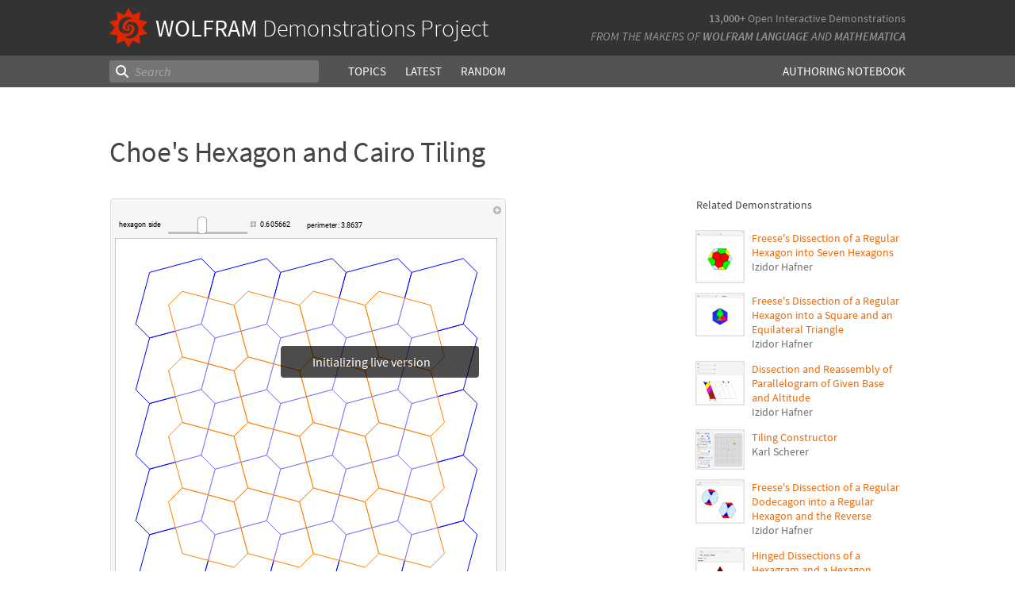

--- FILE ---
content_type: text/html;charset=UTF-8
request_url: https://www.wolframcloud.com/statichtml/resourcesystem/published/DemonstrationRepository/deployments/ChoesHexagonAndCairoTiling/ChoesHexagonAndCairoTiling_Manipulate.nb
body_size: 4201
content:
<div class="notebook-html" style="display:none">
<link rel='stylesheet' href='https://www.wolframcloud.com/dist/allFonts.modern-bf5ba3227850fca5586e.css' /><link rel='stylesheet' href='https://www.wolframcloud.com/dist/dyn/db486dc707c29f6900ba.modern.css' /><link rel='stylesheet' href='https://www.wolframcloud.com/dist/dyn/e6267eb30b92e69712de.modern.css' />
<div class="cached-data cache-key-main"><style type="text/css">
._ccc1{font-family:'Source Code Pro',Courier,monospace;font-size:13px;font-weight:400;font-style:normal;}
._ccc5{font-family:Roboto,Arial,sans-serif;font-size:9px;font-weight:400;font-style:normal;}</style>
<div class="native-container"><div class="native-fixed"><div></div></div><div class="native-scroll native-scroll-with-background"><div class="notebook notebook-native" style="padding-top:0;padding-bottom:0;background:white"><div class="cell-native" id="cell-3436e2ff-4d5b-4a66-b6e5-2885fac94547" style="width:100%;min-width:min-content;padding-top:1px;padding-bottom:1px;box-sizing:border-box;padding-right:0" data-cache-width="990" data-cache-height="539" data-cache-uuid="3436e2ff-4d5b-4a66-b6e5-2885fac94547" data-show-c2c="false"><div class="cell-wrapper"><div class="HExNUSO6Shz5hgqMOEW9X" style="position:absolute;left:0;top:0"></div><div style="width:100%;box-sizing:border-box;min-height:12px;padding-top:0;padding-left:1px;padding-right:1px"><div style="min-height:12px;padding-left:0;padding-right:0;padding-top:0;padding-bottom:0" class="cell-content"><div class="lines" style="position:relative;width:100%;height:537px;line-height:0;text-align:left"><div class="TagBoxContainer" style="display:inline-block;width:499px;height:537px;top:0;position:relative" role="region" aria-label="Manipulate"><div class="StyleBoxContainer" style="display:inline-block;width:499px;height:537px;top:0;position:relative"><div class="PaneBoxContainer" style="display:inline-block;width:499px;height:537px;top:0;position:relative"><div style="display:inline-block;top:0;position:relative;width:499px;height:537px"><div style="display:inline-block;line-height:1px;margin-left:0;margin-right:0;margin-top:0;margin-bottom:0" class="SubLayoutBox-Outer PaneBox-Outer border-box-sizing"><div style="display:inline-block;line-height:1px;width:499px;height:537px;min-width:;max-width:;min-height:;max-height:;overflow:hidden;padding-left:0;padding-right:0;padding-top:0;padding-bottom:0;overflow-x:hidden;overflow-y:hidden" class="SubLayoutBox-Inner PaneBox-Inner border-box-sizing"><div class="lines" style="position:relative;width:499px;height:537px"><div class="PanelBoxContainer pa" style="display:inline-block;width:499px;height:537px;top:0;left:0"><div style="display:inline-block;top:0;left:0" class="pa"><div style="display:inline-block;line-height:1px;margin-left:0;margin-right:0;margin-top:0;margin-bottom:0" class="SubLayoutBox-Outer PanelBox-Outer border-box-sizing"><div style="display:inline-block;line-height:1px;width:499px;height:537px;min-width:;max-width:;min-height:;max-height:;overflow:hidden;padding-left:5px;padding-right:5px;padding-top:5px;padding-bottom:5px" class="SubLayoutBox-Inner PanelBox-Inner PanelBox_Automatic Palette_Automatic border-box-sizing"><div class="lines" style="position:relative;width:487px;height:525px"><div class="PaneSelectorBoxContainer pa" style="display:inline-block;width:487px;height:525px;top:0;left:0"><div style="display:inline-block;top:0;left:0" class="pa"><div style="display:inline-block;line-height:1px;margin-left:0;margin-right:0;margin-top:0;margin-bottom:0" class="SubLayoutBox-Outer PaneSelectorBox-Outer border-box-sizing"><div style="display:inline-block;line-height:1px;width:487px;height:525px;min-width:;max-width:;min-height:;max-height:;overflow:hidden;padding-left:0;padding-right:0;padding-top:0;padding-bottom:0" class="SubLayoutBox-Inner PaneSelectorBox-Inner border-box-sizing"><div class="lines" style="position:relative;width:487px;height:525px"><table style="display:inline-table;border-collapse:collapse;line-height:normal;table-layout:fixed;top:0;left:0" class="pa"><colgroup><col width="5"/><col width="482"/></colgroup><tbody><tr><td style="padding-left:0;padding-right:5px;padding-top:0;padding-bottom:0;text-align:left;vertical-align:top;line-height:1px;border-left:none;border-right:none;border-top:none;border-bottom:none;height:17px"><div style="display:inline-block;position:relative;left:0;top:0"><div class="lines" style="position:relative;width:0;height:17px"><div class="PaneSelectorBoxContainer pa" style="display:inline-block;width:0;height:17px;top:0;left:0"><div style="display:inline-block;top:0;left:0" class="pa"><div style="display:inline-block;line-height:1px;margin-left:0;margin-right:0;margin-top:0;margin-bottom:0" class="SubLayoutBox-Outer PaneSelectorBox-Outer border-box-sizing"><div style="display:inline-block;line-height:1px;width:0px;height:17px;min-width:;max-width:;min-height:;max-height:;overflow:hidden;padding-left:0;padding-right:0;padding-top:0;padding-bottom:0" class="SubLayoutBox-Inner PaneSelectorBox-Inner border-box-sizing"><div class="lines" style="position:relative;width:0;height:17px"><span class="pa ch _ccc1" style="top:1.7px;left:0px">&#8203;</span></div></div></div></div></div></div></div></td><td style="padding-left:5px;padding-right:0;padding-top:0;padding-bottom:0;text-align:left;vertical-align:top;line-height:1px;border-left:none;border-right:none;border-top:none;border-bottom:none;height:17px"><div style="display:inline-block;position:relative;left:467px;top:0"><div class="lines" style="position:relative;width:10px;height:17px"><div class="PaneSelectorBoxContainer pa" style="display:inline-block;width:10px;height:17px;top:0;left:0"><div style="display:inline-block;top:0;left:0" class="pa"><div style="display:inline-block;line-height:1px;margin-left:0;margin-right:0;margin-top:0;margin-bottom:0" class="SubLayoutBox-Outer PaneSelectorBox-Outer border-box-sizing"><div style="display:inline-block;line-height:1px;width:10px;height:17px;min-width:;max-width:;min-height:;max-height:;overflow:hidden;padding-left:0;padding-right:0;padding-top:0;padding-bottom:0" class="SubLayoutBox-Inner PaneSelectorBox-Inner border-box-sizing"><div class="lines" style="position:relative;width:10px;height:17px"><div aria-live="polite" class="nb-dynamic pa" style="width:10px;height:16px;top:0.7919999999999998px;left:0"><div class="ActionMenuBoxContainer pa" style="display:inline-block;width:10px;height:16px;top:0;left:0"><div style="display:inline-block;top:0;left:0" class="pa"><div class="nb-control"><div class="_3cXksvvq0P5lFTAw0kYuNS"><div class=""><div style="display:inline-block;line-height:1px;margin-left:0;margin-right:0;margin-top:0;margin-bottom:0;opacity:1" class="SubLayoutBox-Outer ActionMenuBox-Outer _1l7eMXVMZ22PSn_qG0CFo5 border-box-sizing"><div style="display:inline-block;line-height:1px;width:10px;height:16px;min-width:;max-width:;min-height:;max-height:;overflow:hidden;padding-left:0;padding-right:0;padding-top:0;padding-bottom:0" class="SubLayoutBox-Inner ActionMenuBox-Inner ActionMenuBox_ border-box-sizing"><div class="lines" style="position:relative;width:10px;height:16px"><div class="TooltipBoxContainer pa" style="display:inline-block;width:10px;height:10px;top:3.060546875px;left:0"><div class="nb-control pa" style="width:10px;height:10px;top:0;left:0"><div pointer-events="visiblePainted" style="pointer-events:visiblePainted"><div aria-live="polite" class="nb-dynamic pa" style="width:10px;height:10px;top:0;left:0"><div aria-live="polite" class="nb-dynamic pa" style="width:10px;height:10px;top:0;left:0"><div style="display:inline-block;top:0;left:0" class="pa"><figure class="_18Z8gjADhYZw9KBSt14chC nb-control" style="width:10px;height:10px"><div><div class="_3V_l-auOpaBwWbhbhpIImO" style="width:10px;height:10px"><div style="overflow:hidden;width:10px;height:10px"><img src="[data-uri]" class="_3wFaTGQVCSShPy2ZuDdbVC nb-control" width="10"/></div></div></div></figure></div></div></div></div></div></div></div></div></div></div></div></div></div></div></div></div></div></div></div></div></div></div></td></tr><tr><td style="padding-left:0;padding-right:5px;padding-top:0;padding-bottom:0;text-align:left;vertical-align:top;line-height:1px;border-left:none;border-right:none;border-top:none;border-bottom:none;height:508px" colSpan="2"><div style="display:inline-block;position:relative;left:0;top:0"><div class="lines" style="position:relative;width:482px;height:508px"><table style="display:inline-table;border-collapse:collapse;line-height:normal;table-layout:fixed;top:0;left:0" class="pa"><colgroup><col width="480"/></colgroup><tbody><tr><td style="padding-left:5px;padding-right:5px;padding-top:0;padding-bottom:5px;text-align:left;vertical-align:top;line-height:1px;border-left:none;border-right:none;border-top:none;border-bottom:none;height:22px"><div style="display:inline-block;position:relative;left:0;top:0"><div class="lines" style="position:relative;width:311px;height:22px"><table style="display:inline-table;border-collapse:collapse;line-height:normal;table-layout:fixed;top:0;left:0" class="pa"><colgroup><col width="0"/><col width="311"/></colgroup><tbody><tr><td style="padding-left:0;padding-right:3px;padding-top:0;padding-bottom:0;text-align:left;vertical-align:top;line-height:1px;border-left:none;border-right:none;border-top:none;border-bottom:none;height:22px" colSpan="2"><div style="display:inline-block;position:relative;left:0;top:0"><div class="lines" style="position:relative;width:307.50146484375px;height:22px"><table style="display:inline-table;border-collapse:collapse;line-height:normal;table-layout:fixed;top:0;left:0" class="pa"><colgroup><col width="59"/><col width="158"/></colgroup><tbody><tr><td style="padding-left:0;padding-right:3px;padding-top:0;padding-bottom:0;text-align:left;vertical-align:top;line-height:1px;border-left:none;border-right:none;border-top:none;border-bottom:none;height:22px"><div style="display:inline-block;position:relative;left:0;top:6px"><div class="lines" style="position:relative;width:55.353515625px;height:9px"><span class="pa char internal-char _ccc5" style="height:3px;top:4px;left:0px"></span><span class="pa char _ccc5" style="height:7px;top:0px;left:0px">h</span><span class="pa char _ccc5" style="height:5px;top:2px;left:5px">e</span><span class="pa char _ccc5" style="height:5px;top:2px;left:9.7px">x</span><span class="pa char _ccc5" style="height:5px;top:2px;left:14.2px">a</span><span class="pa char _ccc5" style="height:5px;top:2px;left:19.1px">g</span><span class="pa char _ccc5" style="height:5px;top:2px;left:24.1px">o</span><span class="pa char _ccc5" style="height:5px;top:2px;left:29.3px">n</span><span class="pa char _ccc5" style="height:3px;top:4px;left:34.2px"> </span><span class="pa char _ccc5" style="height:5px;top:2px;left:36.5px">s</span><span class="pa char _ccc5" style="height:7px;top:0px;left:41.1px">i</span><span class="pa char _ccc5" style="height:7px;top:0px;left:43.3px">d</span><span class="pa char _ccc5" style="height:5px;top:2px;left:48.4px">e</span><span class="pa char _ccc5" style="height:3px;top:4px;left:53.1px"> </span><span class="pa char internal-char _ccc5" style="height:3px;top:4px;left:55.4px"></span></div></div></td><td style="padding-left:3px;padding-right:0;padding-top:0;padding-bottom:0;text-align:left;vertical-align:top;line-height:1px;border-left:none;border-right:none;border-top:none;border-bottom:none;height:22px"><div style="display:inline-block;position:relative;left:0;top:0"><div class="lines" style="position:relative;width:155px;height:22px"><div class="PaneBoxContainer pa" style="display:inline-block;width:155px;height:22px;top:0;left:0"><div style="display:inline-block;top:0;left:0" class="pa"><div style="display:inline-block;line-height:1px;margin-left:0;margin-right:0;margin-top:0;margin-bottom:0" class="SubLayoutBox-Outer PaneBox-Outer border-box-sizing"><div style="display:inline-block;line-height:1px;width:155px;height:22px;min-width:;max-width:;min-height:;max-height:;overflow:hidden;padding-left:0;padding-right:0;padding-top:0;padding-bottom:0;overflow-x:hidden;overflow-y:hidden" class="SubLayoutBox-Inner PaneBox-Inner border-box-sizing"><div class="lines" style="position:relative;width:155px;height:22px"><div aria-live="polite" class="nb-dynamic pa" style="width:155px;height:22px;top:0;left:0"><div class="StyleBoxContainer pa" style="display:inline-block;width:155px;height:22px;top:0;left:0"><div class="PaneSelectorBoxContainer pa" style="display:inline-block;width:155px;height:22px;top:0;left:0"><div style="display:inline-block;top:0;left:0" class="pa"><div style="display:inline-block;line-height:1px;margin-left:0;margin-right:0;margin-top:0;margin-bottom:0" class="SubLayoutBox-Outer PaneSelectorBox-Outer border-box-sizing"><div style="display:inline-block;line-height:1px;width:155px;height:22px;min-width:;max-width:;min-height:;max-height:;overflow:hidden;padding-left:0;padding-right:0;padding-top:0;padding-bottom:0" class="SubLayoutBox-Inner PaneSelectorBox-Inner border-box-sizing"><div class="lines" style="position:relative;width:155px;height:22px"><table style="display:inline-table;border-collapse:collapse;line-height:normal;table-layout:fixed;top:0;left:0" class="pa"><colgroup><col width="102"/><col width="11"/><col width="42"/></colgroup><tbody><tr><td style="padding-left:0;padding-right:2px;padding-top:0;padding-bottom:0;text-align:left;vertical-align:top;line-height:1px;border-left:none;border-right:none;border-top:none;border-bottom:none;height:22px"><div style="display:inline-block;position:relative;left:0;top:0"><div class="lines" style="position:relative;width:100px;height:22px"><div class="SliderBoxContainer pa" style="display:inline-block;width:100px;height:22px;top:0;left:0"><div style="display:inline-block;top:0;left:0" class="pa"><div class="nb-control"><div><div class="_21_YMzXOS_3CGtAwBeWZTR WriSlider" style="margin-left:0;margin-right:0;margin-top:0;margin-bottom:0;width:100px;height:22px;cursor:default" role="slider" tabindex="0" aria-valuemin="0.5" aria-valuemax="0.75" aria-valuenow="0.605" aria-orientation="horizontal"><div class="_2gIEy3DSYfckZIqqZsICTF WriSlider-OuterWrapper" style="width:100px;height:22px;align-items:center"><div class="_1Dtjr2pxH31uptf9EwaCbu _21_YMzXOS_3CGtAwBeWZTR WriSlider-Track" style="border-radius:3px;margin:9px 0px;width:100px;height:3px;opacity:1"></div><div class="_1x_1v7Kw_otX3KEEzQTRSZ _21_YMzXOS_3CGtAwBeWZTR WriSlider-Thumb" style="left:37.19317631131294px;width:12px;height:22px;border-radius:5px"></div></div></div></div></div></div></div></div></div></td><td style="padding-left:2px;padding-right:2px;padding-top:0;padding-bottom:0;text-align:left;vertical-align:top;line-height:1px;border-left:none;border-right:none;border-top:none;border-bottom:none;height:22px"><div style="display:inline-block;position:relative;left:0;top:6px"><div class="lines" style="position:relative;width:7px;height:7px"><div class="TooltipBoxContainer pa" style="display:inline-block;width:7px;height:7px;top:0;left:0"><div class="nb-control pa" style="width:7px;height:7px;top:0;left:0"><div pointer-events="visiblePainted" style="pointer-events:visiblePainted"><div class="TogglerBoxContainer pa" style="display:inline-block;width:7px;height:7px;top:0;left:0"><div style="display:inline-block;top:0;left:0" class="pa"><div style="display:inline-block" class="pa"><div style="width:7px;height:7px;overflow:hidden;padding-left:0;padding-right:0;padding-top:0;padding-bottom:0;margin-left:0;margin-right:0;margin-top:0;margin-bottom:0" class="TogglerBox border-box-sizing"><div style="display:inline-block;position:relative;max-width:7px;max-height:7px;overflow:hidden"><div style="display:inline-block;position:relative;margin-top:0;overflow:hidden"><div class="lines" style="position:relative;width:7px;height:7px"><div aria-live="polite" class="nb-dynamic pa" style="width:7px;height:7px;top:0;left:0"><div aria-live="polite" class="nb-dynamic pa" style="width:7px;height:7px;top:0;left:0"><div style="display:inline-block;top:0;left:0" class="pa"><figure class="_18Z8gjADhYZw9KBSt14chC nb-control" style="width:7px;height:7px"><div style="overflow:hidden;width:7px;height:7px"><img src="[data-uri]" class="_3wFaTGQVCSShPy2ZuDdbVC nb-control" width="7"/></div></figure></div></div></div></div></div></div></div></div></div></div></div></div></div></div></div></td><td style="padding-left:2px;padding-right:0;padding-top:0;padding-bottom:0;text-align:left;vertical-align:top;line-height:1px;border-left:none;border-right:none;border-top:none;border-bottom:none;height:22px"><div style="display:inline-block;position:relative;left:0;top:4px"><div class="lines" style="position:relative;width:40px;height:13px"><div class="InputFieldBoxContainer pa" style="display:inline-block;width:40px;height:13px;top:0;left:0"><div style="display:inline-block;top:0;left:0" class="pa"><div class="InputFieldBox nb-control InputFieldBox_Frameless" style="margin-left:1px;margin-right:1px;margin-top:1px;margin-bottom:1px;background:none"><div class="border-box-sizing" style="min-width:31.4296875px;max-width:78.57421875px;min-height:9px;max-height:18px;padding-left:0;padding-right:0;padding-top:0;padding-bottom:0;border-left:0;border-right:0;border-top:0;border-bottom:0;border-style:solid;border-color:rgb(191, 191, 191);width:38px;height:11px;overflow:hidden"><div class="lines" style="position:relative;width:37.74462890625px;height:11px"><span class="pa char _ccc5" style="height:7px;top:1.3px;left:0px">0</span><span class="pa char _ccc5" style="height:3px;top:5.3px;left:5.1px">.</span><span class="pa char _ccc5" style="height:7px;top:1.3px;left:7.4px">6</span><span class="pa char _ccc5" style="height:7px;top:1.3px;left:12.5px">0</span><span class="pa char _ccc5" style="height:7px;top:1.3px;left:17.5px">5</span><span class="pa char _ccc5" style="height:7px;top:1.3px;left:22.6px">6</span><span class="pa char _ccc5" style="height:7px;top:1.3px;left:27.6px">6</span><span class="pa char _ccc5" style="height:7px;top:1.3px;left:32.7px">2</span></div></div></div></div></div></div></div></td></tr></tbody></table></div></div></div></div></div></div></div></div></div></div></div></div></div></div></td></tr></tbody></table><span class="pa char internal-char _ccc5" style="height:3px;top:11px;left:217px"></span><div style="display:inline-block;top:13px;left:217px" class="pa"><div style="overflow:hidden;width:20px;height:2px"><img src="https://www.wolframcloud.com/files/9ecb9dd4-48c1-4047-9507-bd1c9c9577b9/htmlcaches/images/799eabc3d8c6b0125a2510983a96104fa2a9c0aec1eac9c544e525c1dae3649d" class="_3wFaTGQVCSShPy2ZuDdbVC nb-control" width="20"/></div></div><span class="pa char internal-char _ccc5" style="height:3px;top:11px;left:237px"></span><span class="pa char internal-char _ccc5" style="height:3px;top:11px;left:237px"></span><span class="pa char _ccc5" style="height:5px;top:9px;left:237px">p</span><span class="pa char _ccc5" style="height:5px;top:9px;left:242px">e</span><span class="pa char _ccc5" style="height:5px;top:9px;left:246.8px">r</span><span class="pa char _ccc5" style="height:7px;top:7px;left:249.9px">i</span><span class="pa char _ccc5" style="height:5px;top:9px;left:252px">m</span><span class="pa char _ccc5" style="height:5px;top:9px;left:259.9px">e</span><span class="pa char _ccc5" style="height:6px;top:8px;left:264.7px">t</span><span class="pa char _ccc5" style="height:5px;top:9px;left:267.6px">e</span><span class="pa char _ccc5" style="height:5px;top:9px;left:272.4px">r</span><span class="pa char _ccc5" style="height:5px;top:9px;left:275.5px">:</span><span class="pa char _ccc5" style="height:3px;top:11px;left:277.6px"> </span><span class="pa char internal-char _ccc5" style="height:3px;top:11px;left:279.9px"></span><span class="pa char internal-char _ccc5" style="height:3px;top:11px;left:279.9px"></span><div aria-live="polite" class="nb-dynamic pa" style="width:27.63720703125px;height:8px;top:7px;left:279.8642578125px"><span class="pa char _ccc5" style="height:7px;top:0px;left:0px">3</span><span class="pa char _ccc5" style="height:3px;top:4px;left:5.1px">.</span><span class="pa char _ccc5" style="height:7px;top:0px;left:7.4px">8</span><span class="pa char _ccc5" style="height:7px;top:0px;left:12.5px">6</span><span class="pa char _ccc5" style="height:7px;top:0px;left:17.5px">3</span><span class="pa char _ccc5" style="height:7px;top:0px;left:22.6px">7</span></div></div></div></td></tr></tbody></table></div></div></td></tr><tr><td style="background:rgba(255,255,255,1);padding-left:5px;padding-right:5px;padding-top:5px;padding-bottom:5px;text-align:left;vertical-align:top;line-height:1px;border-left:1px solid rgba(0,0,0,0.2);border-right:1px solid rgba(0,0,0,0.2);border-top:1px solid rgba(0,0,0,0.2);border-bottom:1px solid rgba(0,0,0,0.2);height:469px"><div style="display:inline-block;position:relative;left:0;top:0"><div class="lines" style="position:relative;width:470px;height:469px"><div style="background-color:rgba(255,255,255,1);position:absolute;left:0;width:470px;top:0;height:469px"></div><div class="ItemBoxContainer pa" style="display:inline-block;width:470px;height:469px;top:0;left:0"><div class="StyleBoxContainer pa" style="display:inline-block;width:470px;height:469px;top:0;left:0"><div class="PaneBoxContainer pa" style="display:inline-block;width:470px;height:469px;top:0;left:0"><div style="display:inline-block;top:0;left:0" class="pa"><div style="display:inline-block;line-height:1px;margin-left:10px;margin-right:10px;margin-top:10px;margin-bottom:10px" class="SubLayoutBox-Outer PaneBox-Outer border-box-sizing"><div style="display:inline-block;line-height:1px;width:450px;height:449px;min-width:;max-width:;min-height:;max-height:;overflow:hidden;padding-left:0;padding-right:0;padding-top:0;padding-bottom:0;overflow-x:hidden;overflow-y:hidden" class="SubLayoutBox-Inner PaneBox-Inner border-box-sizing"><div class="lines" style="position:relative;width:450px;height:449px"><div aria-live="polite" class="nb-dynamic pa" style="width:450px;height:449px;top:0;left:0"><div style="display:inline-block;top:0;left:0" class="pa"><div style="overflow:hidden;width:450px;height:449px"><img src="https://www.wolframcloud.com/files/9ecb9dd4-48c1-4047-9507-bd1c9c9577b9/htmlcaches/images/bd8df098d5fd1a9453ec5b199a257620797307745abdab5a9d8a973b7cc18262" class="_3wFaTGQVCSShPy2ZuDdbVC nb-control" width="450"/></div></div></div></div></div></div></div></div></div></div></div></div></td></tr></tbody></table></div></div></td></tr></tbody></table></div></div></div></div></div></div></div></div></div></div></div></div></div></div></div></div></div></div></div></div></div></div></div></div></div></div>
</div>

--- FILE ---
content_type: text/javascript
request_url: https://www.wolframcloud.com/obj/resourcesystem/published/DemonstrationRepository/webresources/static/js/main.7a6ef1cb.js
body_size: 125436
content:
/*! For license information please see main.7a6ef1cb.js.LICENSE.txt */
(()=>{var e={238:(e,t)=>{"use strict";t.Y=function(e,t){return l(e).some((function(e){var n=e.inverse,r="all"===e.type||t.type===e.type;if(r&&n||!r&&!n)return!1;var o=e.expressions.every((function(e){var n=e.feature,r=e.modifier,o=e.value,a=t[n];if(!a)return!1;switch(n){case"orientation":case"scan":return a.toLowerCase()===o.toLowerCase();case"width":case"height":case"device-width":case"device-height":o=c(o),a=c(a);break;case"resolution":o=u(o),a=u(a);break;case"aspect-ratio":case"device-aspect-ratio":case"device-pixel-ratio":o=s(o),a=s(a);break;case"grid":case"color":case"color-index":case"monochrome":o=parseInt(o,10)||1,a=parseInt(a,10)||0}switch(r){case"min":return a>=o;case"max":return a<=o;default:return a===o}}));return o&&!n||!o&&n}))};var n=/(?:(only|not)?\s*([^\s\(\)]+)(?:\s*and)?\s*)?(.+)?/i,r=/\(\s*([^\s\:\)]+)\s*(?:\:\s*([^\s\)]+))?\s*\)/,o=/^(?:(min|max)-)?(.+)/,a=/(em|rem|px|cm|mm|in|pt|pc)?$/,i=/(dpi|dpcm|dppx)?$/;function l(e){return e.split(",").map((function(e){var t=(e=e.trim()).match(n),a=t[1],i=t[2],l=t[3]||"",s={};return s.inverse=!!a&&"not"===a.toLowerCase(),s.type=i?i.toLowerCase():"all",l=l.match(/\([^\)]+\)/g)||[],s.expressions=l.map((function(e){var t=e.match(r),n=t[1].toLowerCase().match(o);return{modifier:n[1],feature:n[2],value:t[2]}})),s}))}function s(e){var t,n=Number(e);return n||(n=(t=e.match(/^(\d+)\s*\/\s*(\d+)$/))[1]/t[2]),n}function u(e){var t=parseFloat(e);switch(String(e).match(i)[1]){case"dpcm":return t/2.54;case"dppx":return 96*t;default:return t}}function c(e){var t=parseFloat(e);switch(String(e).match(a)[1]){case"em":case"rem":return 16*t;case"cm":return 96*t/2.54;case"mm":return 96*t/2.54/10;case"in":return 96*t;case"pt":return 72*t;case"pc":return 72*t/12;default:return t}}},725:(e,t,n)=>{"use strict";var r=n(238).Y,o="undefined"!==typeof window?window.matchMedia:null;function a(e,t,n){var a,i=this;function l(e){i.matches=e.matches,i.media=e.media}o&&!n&&(a=o.call(window,e)),a?(this.matches=a.matches,this.media=a.media,a.addListener(l)):(this.matches=r(e,t),this.media=e),this.addListener=function(e){a&&a.addListener(e)},this.removeListener=function(e){a&&a.removeListener(e)},this.dispose=function(){a&&a.removeListener(l)}}e.exports=function(e,t,n){return new a(e,t,n)}},123:e=>{"use strict";var t=Object.getOwnPropertySymbols,n=Object.prototype.hasOwnProperty,r=Object.prototype.propertyIsEnumerable;e.exports=function(){try{if(!Object.assign)return!1;var e=new String("abc");if(e[5]="de","5"===Object.getOwnPropertyNames(e)[0])return!1;for(var t={},n=0;n<10;n++)t["_"+String.fromCharCode(n)]=n;if("0123456789"!==Object.getOwnPropertyNames(t).map((function(e){return t[e]})).join(""))return!1;var r={};return"abcdefghijklmnopqrst".split("").forEach((function(e){r[e]=e})),"abcdefghijklmnopqrst"===Object.keys(Object.assign({},r)).join("")}catch(o){return!1}}()?Object.assign:function(e,o){for(var a,i,l=function(e){if(null===e||void 0===e)throw new TypeError("Object.assign cannot be called with null or undefined");return Object(e)}(e),s=1;s<arguments.length;s++){for(var u in a=Object(arguments[s]))n.call(a,u)&&(l[u]=a[u]);if(t){i=t(a);for(var c=0;c<i.length;c++)r.call(a,i[c])&&(l[i[c]]=a[i[c]])}}return l}},497:(e,t,n)=>{"use strict";var r=n(218);function o(){}function a(){}a.resetWarningCache=o,e.exports=function(){function e(e,t,n,o,a,i){if(i!==r){var l=new Error("Calling PropTypes validators directly is not supported by the `prop-types` package. Use PropTypes.checkPropTypes() to call them. Read more at http://fb.me/use-check-prop-types");throw l.name="Invariant Violation",l}}function t(){return e}e.isRequired=e;var n={array:e,bigint:e,bool:e,func:e,number:e,object:e,string:e,symbol:e,any:e,arrayOf:t,element:e,elementType:e,instanceOf:t,node:e,objectOf:t,oneOf:t,oneOfType:t,shape:t,exact:t,checkPropTypes:a,resetWarningCache:o};return n.PropTypes=n,n}},173:(e,t,n)=>{e.exports=n(497)()},218:e=>{"use strict";e.exports="SECRET_DO_NOT_PASS_THIS_OR_YOU_WILL_BE_FIRED"},730:(e,t,n)=>{"use strict";var r=n(43),o=n(853);function a(e){for(var t="https://reactjs.org/docs/error-decoder.html?invariant="+e,n=1;n<arguments.length;n++)t+="&args[]="+encodeURIComponent(arguments[n]);return"Minified React error #"+e+"; visit "+t+" for the full message or use the non-minified dev environment for full errors and additional helpful warnings."}var i=new Set,l={};function s(e,t){u(e,t),u(e+"Capture",t)}function u(e,t){for(l[e]=t,e=0;e<t.length;e++)i.add(t[e])}var c=!("undefined"===typeof window||"undefined"===typeof window.document||"undefined"===typeof window.document.createElement),d=Object.prototype.hasOwnProperty,f=/^[:A-Z_a-z\u00C0-\u00D6\u00D8-\u00F6\u00F8-\u02FF\u0370-\u037D\u037F-\u1FFF\u200C-\u200D\u2070-\u218F\u2C00-\u2FEF\u3001-\uD7FF\uF900-\uFDCF\uFDF0-\uFFFD][:A-Z_a-z\u00C0-\u00D6\u00D8-\u00F6\u00F8-\u02FF\u0370-\u037D\u037F-\u1FFF\u200C-\u200D\u2070-\u218F\u2C00-\u2FEF\u3001-\uD7FF\uF900-\uFDCF\uFDF0-\uFFFD\-.0-9\u00B7\u0300-\u036F\u203F-\u2040]*$/,p={},h={};function m(e,t,n,r,o,a,i){this.acceptsBooleans=2===t||3===t||4===t,this.attributeName=r,this.attributeNamespace=o,this.mustUseProperty=n,this.propertyName=e,this.type=t,this.sanitizeURL=a,this.removeEmptyString=i}var v={};"children dangerouslySetInnerHTML defaultValue defaultChecked innerHTML suppressContentEditableWarning suppressHydrationWarning style".split(" ").forEach((function(e){v[e]=new m(e,0,!1,e,null,!1,!1)})),[["acceptCharset","accept-charset"],["className","class"],["htmlFor","for"],["httpEquiv","http-equiv"]].forEach((function(e){var t=e[0];v[t]=new m(t,1,!1,e[1],null,!1,!1)})),["contentEditable","draggable","spellCheck","value"].forEach((function(e){v[e]=new m(e,2,!1,e.toLowerCase(),null,!1,!1)})),["autoReverse","externalResourcesRequired","focusable","preserveAlpha"].forEach((function(e){v[e]=new m(e,2,!1,e,null,!1,!1)})),"allowFullScreen async autoFocus autoPlay controls default defer disabled disablePictureInPicture disableRemotePlayback formNoValidate hidden loop noModule noValidate open playsInline readOnly required reversed scoped seamless itemScope".split(" ").forEach((function(e){v[e]=new m(e,3,!1,e.toLowerCase(),null,!1,!1)})),["checked","multiple","muted","selected"].forEach((function(e){v[e]=new m(e,3,!0,e,null,!1,!1)})),["capture","download"].forEach((function(e){v[e]=new m(e,4,!1,e,null,!1,!1)})),["cols","rows","size","span"].forEach((function(e){v[e]=new m(e,6,!1,e,null,!1,!1)})),["rowSpan","start"].forEach((function(e){v[e]=new m(e,5,!1,e.toLowerCase(),null,!1,!1)}));var g=/[\-:]([a-z])/g;function y(e){return e[1].toUpperCase()}function b(e,t,n,r){var o=v.hasOwnProperty(t)?v[t]:null;(null!==o?0!==o.type:r||!(2<t.length)||"o"!==t[0]&&"O"!==t[0]||"n"!==t[1]&&"N"!==t[1])&&(function(e,t,n,r){if(null===t||"undefined"===typeof t||function(e,t,n,r){if(null!==n&&0===n.type)return!1;switch(typeof t){case"function":case"symbol":return!0;case"boolean":return!r&&(null!==n?!n.acceptsBooleans:"data-"!==(e=e.toLowerCase().slice(0,5))&&"aria-"!==e);default:return!1}}(e,t,n,r))return!0;if(r)return!1;if(null!==n)switch(n.type){case 3:return!t;case 4:return!1===t;case 5:return isNaN(t);case 6:return isNaN(t)||1>t}return!1}(t,n,o,r)&&(n=null),r||null===o?function(e){return!!d.call(h,e)||!d.call(p,e)&&(f.test(e)?h[e]=!0:(p[e]=!0,!1))}(t)&&(null===n?e.removeAttribute(t):e.setAttribute(t,""+n)):o.mustUseProperty?e[o.propertyName]=null===n?3!==o.type&&"":n:(t=o.attributeName,r=o.attributeNamespace,null===n?e.removeAttribute(t):(n=3===(o=o.type)||4===o&&!0===n?"":""+n,r?e.setAttributeNS(r,t,n):e.setAttribute(t,n))))}"accent-height alignment-baseline arabic-form baseline-shift cap-height clip-path clip-rule color-interpolation color-interpolation-filters color-profile color-rendering dominant-baseline enable-background fill-opacity fill-rule flood-color flood-opacity font-family font-size font-size-adjust font-stretch font-style font-variant font-weight glyph-name glyph-orientation-horizontal glyph-orientation-vertical horiz-adv-x horiz-origin-x image-rendering letter-spacing lighting-color marker-end marker-mid marker-start overline-position overline-thickness paint-order panose-1 pointer-events rendering-intent shape-rendering stop-color stop-opacity strikethrough-position strikethrough-thickness stroke-dasharray stroke-dashoffset stroke-linecap stroke-linejoin stroke-miterlimit stroke-opacity stroke-width text-anchor text-decoration text-rendering underline-position underline-thickness unicode-bidi unicode-range units-per-em v-alphabetic v-hanging v-ideographic v-mathematical vector-effect vert-adv-y vert-origin-x vert-origin-y word-spacing writing-mode xmlns:xlink x-height".split(" ").forEach((function(e){var t=e.replace(g,y);v[t]=new m(t,1,!1,e,null,!1,!1)})),"xlink:actuate xlink:arcrole xlink:role xlink:show xlink:title xlink:type".split(" ").forEach((function(e){var t=e.replace(g,y);v[t]=new m(t,1,!1,e,"http://www.w3.org/1999/xlink",!1,!1)})),["xml:base","xml:lang","xml:space"].forEach((function(e){var t=e.replace(g,y);v[t]=new m(t,1,!1,e,"http://www.w3.org/XML/1998/namespace",!1,!1)})),["tabIndex","crossOrigin"].forEach((function(e){v[e]=new m(e,1,!1,e.toLowerCase(),null,!1,!1)})),v.xlinkHref=new m("xlinkHref",1,!1,"xlink:href","http://www.w3.org/1999/xlink",!0,!1),["src","href","action","formAction"].forEach((function(e){v[e]=new m(e,1,!1,e.toLowerCase(),null,!0,!0)}));var w=r.__SECRET_INTERNALS_DO_NOT_USE_OR_YOU_WILL_BE_FIRED,x=Symbol.for("react.element"),k=Symbol.for("react.portal"),S=Symbol.for("react.fragment"),E=Symbol.for("react.strict_mode"),j=Symbol.for("react.profiler"),C=Symbol.for("react.provider"),R=Symbol.for("react.context"),P=Symbol.for("react.forward_ref"),T=Symbol.for("react.suspense"),L=Symbol.for("react.suspense_list"),N=Symbol.for("react.memo"),D=Symbol.for("react.lazy");Symbol.for("react.scope"),Symbol.for("react.debug_trace_mode");var _=Symbol.for("react.offscreen");Symbol.for("react.legacy_hidden"),Symbol.for("react.cache"),Symbol.for("react.tracing_marker");var O=Symbol.iterator;function M(e){return null===e||"object"!==typeof e?null:"function"===typeof(e=O&&e[O]||e["@@iterator"])?e:null}var A,I=Object.assign;function z(e){if(void 0===A)try{throw Error()}catch(n){var t=n.stack.trim().match(/\n( *(at )?)/);A=t&&t[1]||""}return"\n"+A+e}var F=!1;function U(e,t){if(!e||F)return"";F=!0;var n=Error.prepareStackTrace;Error.prepareStackTrace=void 0;try{if(t)if(t=function(){throw Error()},Object.defineProperty(t.prototype,"props",{set:function(){throw Error()}}),"object"===typeof Reflect&&Reflect.construct){try{Reflect.construct(t,[])}catch(u){var r=u}Reflect.construct(e,[],t)}else{try{t.call()}catch(u){r=u}e.call(t.prototype)}else{try{throw Error()}catch(u){r=u}e()}}catch(u){if(u&&r&&"string"===typeof u.stack){for(var o=u.stack.split("\n"),a=r.stack.split("\n"),i=o.length-1,l=a.length-1;1<=i&&0<=l&&o[i]!==a[l];)l--;for(;1<=i&&0<=l;i--,l--)if(o[i]!==a[l]){if(1!==i||1!==l)do{if(i--,0>--l||o[i]!==a[l]){var s="\n"+o[i].replace(" at new "," at ");return e.displayName&&s.includes("<anonymous>")&&(s=s.replace("<anonymous>",e.displayName)),s}}while(1<=i&&0<=l);break}}}finally{F=!1,Error.prepareStackTrace=n}return(e=e?e.displayName||e.name:"")?z(e):""}function B(e){switch(e.tag){case 5:return z(e.type);case 16:return z("Lazy");case 13:return z("Suspense");case 19:return z("SuspenseList");case 0:case 2:case 15:return e=U(e.type,!1);case 11:return e=U(e.type.render,!1);case 1:return e=U(e.type,!0);default:return""}}function H(e){if(null==e)return null;if("function"===typeof e)return e.displayName||e.name||null;if("string"===typeof e)return e;switch(e){case S:return"Fragment";case k:return"Portal";case j:return"Profiler";case E:return"StrictMode";case T:return"Suspense";case L:return"SuspenseList"}if("object"===typeof e)switch(e.$$typeof){case R:return(e.displayName||"Context")+".Consumer";case C:return(e._context.displayName||"Context")+".Provider";case P:var t=e.render;return(e=e.displayName)||(e=""!==(e=t.displayName||t.name||"")?"ForwardRef("+e+")":"ForwardRef"),e;case N:return null!==(t=e.displayName||null)?t:H(e.type)||"Memo";case D:t=e._payload,e=e._init;try{return H(e(t))}catch(n){}}return null}function W(e){var t=e.type;switch(e.tag){case 24:return"Cache";case 9:return(t.displayName||"Context")+".Consumer";case 10:return(t._context.displayName||"Context")+".Provider";case 18:return"DehydratedFragment";case 11:return e=(e=t.render).displayName||e.name||"",t.displayName||(""!==e?"ForwardRef("+e+")":"ForwardRef");case 7:return"Fragment";case 5:return t;case 4:return"Portal";case 3:return"Root";case 6:return"Text";case 16:return H(t);case 8:return t===E?"StrictMode":"Mode";case 22:return"Offscreen";case 12:return"Profiler";case 21:return"Scope";case 13:return"Suspense";case 19:return"SuspenseList";case 25:return"TracingMarker";case 1:case 0:case 17:case 2:case 14:case 15:if("function"===typeof t)return t.displayName||t.name||null;if("string"===typeof t)return t}return null}function Z(e){switch(typeof e){case"boolean":case"number":case"string":case"undefined":case"object":return e;default:return""}}function V(e){var t=e.type;return(e=e.nodeName)&&"input"===e.toLowerCase()&&("checkbox"===t||"radio"===t)}function $(e){e._valueTracker||(e._valueTracker=function(e){var t=V(e)?"checked":"value",n=Object.getOwnPropertyDescriptor(e.constructor.prototype,t),r=""+e[t];if(!e.hasOwnProperty(t)&&"undefined"!==typeof n&&"function"===typeof n.get&&"function"===typeof n.set){var o=n.get,a=n.set;return Object.defineProperty(e,t,{configurable:!0,get:function(){return o.call(this)},set:function(e){r=""+e,a.call(this,e)}}),Object.defineProperty(e,t,{enumerable:n.enumerable}),{getValue:function(){return r},setValue:function(e){r=""+e},stopTracking:function(){e._valueTracker=null,delete e[t]}}}}(e))}function q(e){if(!e)return!1;var t=e._valueTracker;if(!t)return!0;var n=t.getValue(),r="";return e&&(r=V(e)?e.checked?"true":"false":e.value),(e=r)!==n&&(t.setValue(e),!0)}function K(e){if("undefined"===typeof(e=e||("undefined"!==typeof document?document:void 0)))return null;try{return e.activeElement||e.body}catch(t){return e.body}}function Y(e,t){var n=t.checked;return I({},t,{defaultChecked:void 0,defaultValue:void 0,value:void 0,checked:null!=n?n:e._wrapperState.initialChecked})}function Q(e,t){var n=null==t.defaultValue?"":t.defaultValue,r=null!=t.checked?t.checked:t.defaultChecked;n=Z(null!=t.value?t.value:n),e._wrapperState={initialChecked:r,initialValue:n,controlled:"checkbox"===t.type||"radio"===t.type?null!=t.checked:null!=t.value}}function X(e,t){null!=(t=t.checked)&&b(e,"checked",t,!1)}function G(e,t){X(e,t);var n=Z(t.value),r=t.type;if(null!=n)"number"===r?(0===n&&""===e.value||e.value!=n)&&(e.value=""+n):e.value!==""+n&&(e.value=""+n);else if("submit"===r||"reset"===r)return void e.removeAttribute("value");t.hasOwnProperty("value")?ee(e,t.type,n):t.hasOwnProperty("defaultValue")&&ee(e,t.type,Z(t.defaultValue)),null==t.checked&&null!=t.defaultChecked&&(e.defaultChecked=!!t.defaultChecked)}function J(e,t,n){if(t.hasOwnProperty("value")||t.hasOwnProperty("defaultValue")){var r=t.type;if(!("submit"!==r&&"reset"!==r||void 0!==t.value&&null!==t.value))return;t=""+e._wrapperState.initialValue,n||t===e.value||(e.value=t),e.defaultValue=t}""!==(n=e.name)&&(e.name=""),e.defaultChecked=!!e._wrapperState.initialChecked,""!==n&&(e.name=n)}function ee(e,t,n){"number"===t&&K(e.ownerDocument)===e||(null==n?e.defaultValue=""+e._wrapperState.initialValue:e.defaultValue!==""+n&&(e.defaultValue=""+n))}var te=Array.isArray;function ne(e,t,n,r){if(e=e.options,t){t={};for(var o=0;o<n.length;o++)t["$"+n[o]]=!0;for(n=0;n<e.length;n++)o=t.hasOwnProperty("$"+e[n].value),e[n].selected!==o&&(e[n].selected=o),o&&r&&(e[n].defaultSelected=!0)}else{for(n=""+Z(n),t=null,o=0;o<e.length;o++){if(e[o].value===n)return e[o].selected=!0,void(r&&(e[o].defaultSelected=!0));null!==t||e[o].disabled||(t=e[o])}null!==t&&(t.selected=!0)}}function re(e,t){if(null!=t.dangerouslySetInnerHTML)throw Error(a(91));return I({},t,{value:void 0,defaultValue:void 0,children:""+e._wrapperState.initialValue})}function oe(e,t){var n=t.value;if(null==n){if(n=t.children,t=t.defaultValue,null!=n){if(null!=t)throw Error(a(92));if(te(n)){if(1<n.length)throw Error(a(93));n=n[0]}t=n}null==t&&(t=""),n=t}e._wrapperState={initialValue:Z(n)}}function ae(e,t){var n=Z(t.value),r=Z(t.defaultValue);null!=n&&((n=""+n)!==e.value&&(e.value=n),null==t.defaultValue&&e.defaultValue!==n&&(e.defaultValue=n)),null!=r&&(e.defaultValue=""+r)}function ie(e){var t=e.textContent;t===e._wrapperState.initialValue&&""!==t&&null!==t&&(e.value=t)}function le(e){switch(e){case"svg":return"http://www.w3.org/2000/svg";case"math":return"http://www.w3.org/1998/Math/MathML";default:return"http://www.w3.org/1999/xhtml"}}function se(e,t){return null==e||"http://www.w3.org/1999/xhtml"===e?le(t):"http://www.w3.org/2000/svg"===e&&"foreignObject"===t?"http://www.w3.org/1999/xhtml":e}var ue,ce,de=(ce=function(e,t){if("http://www.w3.org/2000/svg"!==e.namespaceURI||"innerHTML"in e)e.innerHTML=t;else{for((ue=ue||document.createElement("div")).innerHTML="<svg>"+t.valueOf().toString()+"</svg>",t=ue.firstChild;e.firstChild;)e.removeChild(e.firstChild);for(;t.firstChild;)e.appendChild(t.firstChild)}},"undefined"!==typeof MSApp&&MSApp.execUnsafeLocalFunction?function(e,t,n,r){MSApp.execUnsafeLocalFunction((function(){return ce(e,t)}))}:ce);function fe(e,t){if(t){var n=e.firstChild;if(n&&n===e.lastChild&&3===n.nodeType)return void(n.nodeValue=t)}e.textContent=t}var pe={animationIterationCount:!0,aspectRatio:!0,borderImageOutset:!0,borderImageSlice:!0,borderImageWidth:!0,boxFlex:!0,boxFlexGroup:!0,boxOrdinalGroup:!0,columnCount:!0,columns:!0,flex:!0,flexGrow:!0,flexPositive:!0,flexShrink:!0,flexNegative:!0,flexOrder:!0,gridArea:!0,gridRow:!0,gridRowEnd:!0,gridRowSpan:!0,gridRowStart:!0,gridColumn:!0,gridColumnEnd:!0,gridColumnSpan:!0,gridColumnStart:!0,fontWeight:!0,lineClamp:!0,lineHeight:!0,opacity:!0,order:!0,orphans:!0,tabSize:!0,widows:!0,zIndex:!0,zoom:!0,fillOpacity:!0,floodOpacity:!0,stopOpacity:!0,strokeDasharray:!0,strokeDashoffset:!0,strokeMiterlimit:!0,strokeOpacity:!0,strokeWidth:!0},he=["Webkit","ms","Moz","O"];function me(e,t,n){return null==t||"boolean"===typeof t||""===t?"":n||"number"!==typeof t||0===t||pe.hasOwnProperty(e)&&pe[e]?(""+t).trim():t+"px"}function ve(e,t){for(var n in e=e.style,t)if(t.hasOwnProperty(n)){var r=0===n.indexOf("--"),o=me(n,t[n],r);"float"===n&&(n="cssFloat"),r?e.setProperty(n,o):e[n]=o}}Object.keys(pe).forEach((function(e){he.forEach((function(t){t=t+e.charAt(0).toUpperCase()+e.substring(1),pe[t]=pe[e]}))}));var ge=I({menuitem:!0},{area:!0,base:!0,br:!0,col:!0,embed:!0,hr:!0,img:!0,input:!0,keygen:!0,link:!0,meta:!0,param:!0,source:!0,track:!0,wbr:!0});function ye(e,t){if(t){if(ge[e]&&(null!=t.children||null!=t.dangerouslySetInnerHTML))throw Error(a(137,e));if(null!=t.dangerouslySetInnerHTML){if(null!=t.children)throw Error(a(60));if("object"!==typeof t.dangerouslySetInnerHTML||!("__html"in t.dangerouslySetInnerHTML))throw Error(a(61))}if(null!=t.style&&"object"!==typeof t.style)throw Error(a(62))}}function be(e,t){if(-1===e.indexOf("-"))return"string"===typeof t.is;switch(e){case"annotation-xml":case"color-profile":case"font-face":case"font-face-src":case"font-face-uri":case"font-face-format":case"font-face-name":case"missing-glyph":return!1;default:return!0}}var we=null;function xe(e){return(e=e.target||e.srcElement||window).correspondingUseElement&&(e=e.correspondingUseElement),3===e.nodeType?e.parentNode:e}var ke=null,Se=null,Ee=null;function je(e){if(e=wo(e)){if("function"!==typeof ke)throw Error(a(280));var t=e.stateNode;t&&(t=ko(t),ke(e.stateNode,e.type,t))}}function Ce(e){Se?Ee?Ee.push(e):Ee=[e]:Se=e}function Re(){if(Se){var e=Se,t=Ee;if(Ee=Se=null,je(e),t)for(e=0;e<t.length;e++)je(t[e])}}function Pe(e,t){return e(t)}function Te(){}var Le=!1;function Ne(e,t,n){if(Le)return e(t,n);Le=!0;try{return Pe(e,t,n)}finally{Le=!1,(null!==Se||null!==Ee)&&(Te(),Re())}}function De(e,t){var n=e.stateNode;if(null===n)return null;var r=ko(n);if(null===r)return null;n=r[t];e:switch(t){case"onClick":case"onClickCapture":case"onDoubleClick":case"onDoubleClickCapture":case"onMouseDown":case"onMouseDownCapture":case"onMouseMove":case"onMouseMoveCapture":case"onMouseUp":case"onMouseUpCapture":case"onMouseEnter":(r=!r.disabled)||(r=!("button"===(e=e.type)||"input"===e||"select"===e||"textarea"===e)),e=!r;break e;default:e=!1}if(e)return null;if(n&&"function"!==typeof n)throw Error(a(231,t,typeof n));return n}var _e=!1;if(c)try{var Oe={};Object.defineProperty(Oe,"passive",{get:function(){_e=!0}}),window.addEventListener("test",Oe,Oe),window.removeEventListener("test",Oe,Oe)}catch(ce){_e=!1}function Me(e,t,n,r,o,a,i,l,s){var u=Array.prototype.slice.call(arguments,3);try{t.apply(n,u)}catch(c){this.onError(c)}}var Ae=!1,Ie=null,ze=!1,Fe=null,Ue={onError:function(e){Ae=!0,Ie=e}};function Be(e,t,n,r,o,a,i,l,s){Ae=!1,Ie=null,Me.apply(Ue,arguments)}function He(e){var t=e,n=e;if(e.alternate)for(;t.return;)t=t.return;else{e=t;do{0!==(4098&(t=e).flags)&&(n=t.return),e=t.return}while(e)}return 3===t.tag?n:null}function We(e){if(13===e.tag){var t=e.memoizedState;if(null===t&&(null!==(e=e.alternate)&&(t=e.memoizedState)),null!==t)return t.dehydrated}return null}function Ze(e){if(He(e)!==e)throw Error(a(188))}function Ve(e){return null!==(e=function(e){var t=e.alternate;if(!t){if(null===(t=He(e)))throw Error(a(188));return t!==e?null:e}for(var n=e,r=t;;){var o=n.return;if(null===o)break;var i=o.alternate;if(null===i){if(null!==(r=o.return)){n=r;continue}break}if(o.child===i.child){for(i=o.child;i;){if(i===n)return Ze(o),e;if(i===r)return Ze(o),t;i=i.sibling}throw Error(a(188))}if(n.return!==r.return)n=o,r=i;else{for(var l=!1,s=o.child;s;){if(s===n){l=!0,n=o,r=i;break}if(s===r){l=!0,r=o,n=i;break}s=s.sibling}if(!l){for(s=i.child;s;){if(s===n){l=!0,n=i,r=o;break}if(s===r){l=!0,r=i,n=o;break}s=s.sibling}if(!l)throw Error(a(189))}}if(n.alternate!==r)throw Error(a(190))}if(3!==n.tag)throw Error(a(188));return n.stateNode.current===n?e:t}(e))?$e(e):null}function $e(e){if(5===e.tag||6===e.tag)return e;for(e=e.child;null!==e;){var t=$e(e);if(null!==t)return t;e=e.sibling}return null}var qe=o.unstable_scheduleCallback,Ke=o.unstable_cancelCallback,Ye=o.unstable_shouldYield,Qe=o.unstable_requestPaint,Xe=o.unstable_now,Ge=o.unstable_getCurrentPriorityLevel,Je=o.unstable_ImmediatePriority,et=o.unstable_UserBlockingPriority,tt=o.unstable_NormalPriority,nt=o.unstable_LowPriority,rt=o.unstable_IdlePriority,ot=null,at=null;var it=Math.clz32?Math.clz32:function(e){return e>>>=0,0===e?32:31-(lt(e)/st|0)|0},lt=Math.log,st=Math.LN2;var ut=64,ct=4194304;function dt(e){switch(e&-e){case 1:return 1;case 2:return 2;case 4:return 4;case 8:return 8;case 16:return 16;case 32:return 32;case 64:case 128:case 256:case 512:case 1024:case 2048:case 4096:case 8192:case 16384:case 32768:case 65536:case 131072:case 262144:case 524288:case 1048576:case 2097152:return 4194240&e;case 4194304:case 8388608:case 16777216:case 33554432:case 67108864:return 130023424&e;case 134217728:return 134217728;case 268435456:return 268435456;case 536870912:return 536870912;case 1073741824:return 1073741824;default:return e}}function ft(e,t){var n=e.pendingLanes;if(0===n)return 0;var r=0,o=e.suspendedLanes,a=e.pingedLanes,i=268435455&n;if(0!==i){var l=i&~o;0!==l?r=dt(l):0!==(a&=i)&&(r=dt(a))}else 0!==(i=n&~o)?r=dt(i):0!==a&&(r=dt(a));if(0===r)return 0;if(0!==t&&t!==r&&0===(t&o)&&((o=r&-r)>=(a=t&-t)||16===o&&0!==(4194240&a)))return t;if(0!==(4&r)&&(r|=16&n),0!==(t=e.entangledLanes))for(e=e.entanglements,t&=r;0<t;)o=1<<(n=31-it(t)),r|=e[n],t&=~o;return r}function pt(e,t){switch(e){case 1:case 2:case 4:return t+250;case 8:case 16:case 32:case 64:case 128:case 256:case 512:case 1024:case 2048:case 4096:case 8192:case 16384:case 32768:case 65536:case 131072:case 262144:case 524288:case 1048576:case 2097152:return t+5e3;default:return-1}}function ht(e){return 0!==(e=-1073741825&e.pendingLanes)?e:1073741824&e?1073741824:0}function mt(){var e=ut;return 0===(4194240&(ut<<=1))&&(ut=64),e}function vt(e){for(var t=[],n=0;31>n;n++)t.push(e);return t}function gt(e,t,n){e.pendingLanes|=t,536870912!==t&&(e.suspendedLanes=0,e.pingedLanes=0),(e=e.eventTimes)[t=31-it(t)]=n}function yt(e,t){var n=e.entangledLanes|=t;for(e=e.entanglements;n;){var r=31-it(n),o=1<<r;o&t|e[r]&t&&(e[r]|=t),n&=~o}}var bt=0;function wt(e){return 1<(e&=-e)?4<e?0!==(268435455&e)?16:536870912:4:1}var xt,kt,St,Et,jt,Ct=!1,Rt=[],Pt=null,Tt=null,Lt=null,Nt=new Map,Dt=new Map,_t=[],Ot="mousedown mouseup touchcancel touchend touchstart auxclick dblclick pointercancel pointerdown pointerup dragend dragstart drop compositionend compositionstart keydown keypress keyup input textInput copy cut paste click change contextmenu reset submit".split(" ");function Mt(e,t){switch(e){case"focusin":case"focusout":Pt=null;break;case"dragenter":case"dragleave":Tt=null;break;case"mouseover":case"mouseout":Lt=null;break;case"pointerover":case"pointerout":Nt.delete(t.pointerId);break;case"gotpointercapture":case"lostpointercapture":Dt.delete(t.pointerId)}}function At(e,t,n,r,o,a){return null===e||e.nativeEvent!==a?(e={blockedOn:t,domEventName:n,eventSystemFlags:r,nativeEvent:a,targetContainers:[o]},null!==t&&(null!==(t=wo(t))&&kt(t)),e):(e.eventSystemFlags|=r,t=e.targetContainers,null!==o&&-1===t.indexOf(o)&&t.push(o),e)}function It(e){var t=bo(e.target);if(null!==t){var n=He(t);if(null!==n)if(13===(t=n.tag)){if(null!==(t=We(n)))return e.blockedOn=t,void jt(e.priority,(function(){St(n)}))}else if(3===t&&n.stateNode.current.memoizedState.isDehydrated)return void(e.blockedOn=3===n.tag?n.stateNode.containerInfo:null)}e.blockedOn=null}function zt(e){if(null!==e.blockedOn)return!1;for(var t=e.targetContainers;0<t.length;){var n=Yt(e.domEventName,e.eventSystemFlags,t[0],e.nativeEvent);if(null!==n)return null!==(t=wo(n))&&kt(t),e.blockedOn=n,!1;var r=new(n=e.nativeEvent).constructor(n.type,n);we=r,n.target.dispatchEvent(r),we=null,t.shift()}return!0}function Ft(e,t,n){zt(e)&&n.delete(t)}function Ut(){Ct=!1,null!==Pt&&zt(Pt)&&(Pt=null),null!==Tt&&zt(Tt)&&(Tt=null),null!==Lt&&zt(Lt)&&(Lt=null),Nt.forEach(Ft),Dt.forEach(Ft)}function Bt(e,t){e.blockedOn===t&&(e.blockedOn=null,Ct||(Ct=!0,o.unstable_scheduleCallback(o.unstable_NormalPriority,Ut)))}function Ht(e){function t(t){return Bt(t,e)}if(0<Rt.length){Bt(Rt[0],e);for(var n=1;n<Rt.length;n++){var r=Rt[n];r.blockedOn===e&&(r.blockedOn=null)}}for(null!==Pt&&Bt(Pt,e),null!==Tt&&Bt(Tt,e),null!==Lt&&Bt(Lt,e),Nt.forEach(t),Dt.forEach(t),n=0;n<_t.length;n++)(r=_t[n]).blockedOn===e&&(r.blockedOn=null);for(;0<_t.length&&null===(n=_t[0]).blockedOn;)It(n),null===n.blockedOn&&_t.shift()}var Wt=w.ReactCurrentBatchConfig,Zt=!0;function Vt(e,t,n,r){var o=bt,a=Wt.transition;Wt.transition=null;try{bt=1,qt(e,t,n,r)}finally{bt=o,Wt.transition=a}}function $t(e,t,n,r){var o=bt,a=Wt.transition;Wt.transition=null;try{bt=4,qt(e,t,n,r)}finally{bt=o,Wt.transition=a}}function qt(e,t,n,r){if(Zt){var o=Yt(e,t,n,r);if(null===o)Zr(e,t,r,Kt,n),Mt(e,r);else if(function(e,t,n,r,o){switch(t){case"focusin":return Pt=At(Pt,e,t,n,r,o),!0;case"dragenter":return Tt=At(Tt,e,t,n,r,o),!0;case"mouseover":return Lt=At(Lt,e,t,n,r,o),!0;case"pointerover":var a=o.pointerId;return Nt.set(a,At(Nt.get(a)||null,e,t,n,r,o)),!0;case"gotpointercapture":return a=o.pointerId,Dt.set(a,At(Dt.get(a)||null,e,t,n,r,o)),!0}return!1}(o,e,t,n,r))r.stopPropagation();else if(Mt(e,r),4&t&&-1<Ot.indexOf(e)){for(;null!==o;){var a=wo(o);if(null!==a&&xt(a),null===(a=Yt(e,t,n,r))&&Zr(e,t,r,Kt,n),a===o)break;o=a}null!==o&&r.stopPropagation()}else Zr(e,t,r,null,n)}}var Kt=null;function Yt(e,t,n,r){if(Kt=null,null!==(e=bo(e=xe(r))))if(null===(t=He(e)))e=null;else if(13===(n=t.tag)){if(null!==(e=We(t)))return e;e=null}else if(3===n){if(t.stateNode.current.memoizedState.isDehydrated)return 3===t.tag?t.stateNode.containerInfo:null;e=null}else t!==e&&(e=null);return Kt=e,null}function Qt(e){switch(e){case"cancel":case"click":case"close":case"contextmenu":case"copy":case"cut":case"auxclick":case"dblclick":case"dragend":case"dragstart":case"drop":case"focusin":case"focusout":case"input":case"invalid":case"keydown":case"keypress":case"keyup":case"mousedown":case"mouseup":case"paste":case"pause":case"play":case"pointercancel":case"pointerdown":case"pointerup":case"ratechange":case"reset":case"resize":case"seeked":case"submit":case"touchcancel":case"touchend":case"touchstart":case"volumechange":case"change":case"selectionchange":case"textInput":case"compositionstart":case"compositionend":case"compositionupdate":case"beforeblur":case"afterblur":case"beforeinput":case"blur":case"fullscreenchange":case"focus":case"hashchange":case"popstate":case"select":case"selectstart":return 1;case"drag":case"dragenter":case"dragexit":case"dragleave":case"dragover":case"mousemove":case"mouseout":case"mouseover":case"pointermove":case"pointerout":case"pointerover":case"scroll":case"toggle":case"touchmove":case"wheel":case"mouseenter":case"mouseleave":case"pointerenter":case"pointerleave":return 4;case"message":switch(Ge()){case Je:return 1;case et:return 4;case tt:case nt:return 16;case rt:return 536870912;default:return 16}default:return 16}}var Xt=null,Gt=null,Jt=null;function en(){if(Jt)return Jt;var e,t,n=Gt,r=n.length,o="value"in Xt?Xt.value:Xt.textContent,a=o.length;for(e=0;e<r&&n[e]===o[e];e++);var i=r-e;for(t=1;t<=i&&n[r-t]===o[a-t];t++);return Jt=o.slice(e,1<t?1-t:void 0)}function tn(e){var t=e.keyCode;return"charCode"in e?0===(e=e.charCode)&&13===t&&(e=13):e=t,10===e&&(e=13),32<=e||13===e?e:0}function nn(){return!0}function rn(){return!1}function on(e){function t(t,n,r,o,a){for(var i in this._reactName=t,this._targetInst=r,this.type=n,this.nativeEvent=o,this.target=a,this.currentTarget=null,e)e.hasOwnProperty(i)&&(t=e[i],this[i]=t?t(o):o[i]);return this.isDefaultPrevented=(null!=o.defaultPrevented?o.defaultPrevented:!1===o.returnValue)?nn:rn,this.isPropagationStopped=rn,this}return I(t.prototype,{preventDefault:function(){this.defaultPrevented=!0;var e=this.nativeEvent;e&&(e.preventDefault?e.preventDefault():"unknown"!==typeof e.returnValue&&(e.returnValue=!1),this.isDefaultPrevented=nn)},stopPropagation:function(){var e=this.nativeEvent;e&&(e.stopPropagation?e.stopPropagation():"unknown"!==typeof e.cancelBubble&&(e.cancelBubble=!0),this.isPropagationStopped=nn)},persist:function(){},isPersistent:nn}),t}var an,ln,sn,un={eventPhase:0,bubbles:0,cancelable:0,timeStamp:function(e){return e.timeStamp||Date.now()},defaultPrevented:0,isTrusted:0},cn=on(un),dn=I({},un,{view:0,detail:0}),fn=on(dn),pn=I({},dn,{screenX:0,screenY:0,clientX:0,clientY:0,pageX:0,pageY:0,ctrlKey:0,shiftKey:0,altKey:0,metaKey:0,getModifierState:jn,button:0,buttons:0,relatedTarget:function(e){return void 0===e.relatedTarget?e.fromElement===e.srcElement?e.toElement:e.fromElement:e.relatedTarget},movementX:function(e){return"movementX"in e?e.movementX:(e!==sn&&(sn&&"mousemove"===e.type?(an=e.screenX-sn.screenX,ln=e.screenY-sn.screenY):ln=an=0,sn=e),an)},movementY:function(e){return"movementY"in e?e.movementY:ln}}),hn=on(pn),mn=on(I({},pn,{dataTransfer:0})),vn=on(I({},dn,{relatedTarget:0})),gn=on(I({},un,{animationName:0,elapsedTime:0,pseudoElement:0})),yn=I({},un,{clipboardData:function(e){return"clipboardData"in e?e.clipboardData:window.clipboardData}}),bn=on(yn),wn=on(I({},un,{data:0})),xn={Esc:"Escape",Spacebar:" ",Left:"ArrowLeft",Up:"ArrowUp",Right:"ArrowRight",Down:"ArrowDown",Del:"Delete",Win:"OS",Menu:"ContextMenu",Apps:"ContextMenu",Scroll:"ScrollLock",MozPrintableKey:"Unidentified"},kn={8:"Backspace",9:"Tab",12:"Clear",13:"Enter",16:"Shift",17:"Control",18:"Alt",19:"Pause",20:"CapsLock",27:"Escape",32:" ",33:"PageUp",34:"PageDown",35:"End",36:"Home",37:"ArrowLeft",38:"ArrowUp",39:"ArrowRight",40:"ArrowDown",45:"Insert",46:"Delete",112:"F1",113:"F2",114:"F3",115:"F4",116:"F5",117:"F6",118:"F7",119:"F8",120:"F9",121:"F10",122:"F11",123:"F12",144:"NumLock",145:"ScrollLock",224:"Meta"},Sn={Alt:"altKey",Control:"ctrlKey",Meta:"metaKey",Shift:"shiftKey"};function En(e){var t=this.nativeEvent;return t.getModifierState?t.getModifierState(e):!!(e=Sn[e])&&!!t[e]}function jn(){return En}var Cn=I({},dn,{key:function(e){if(e.key){var t=xn[e.key]||e.key;if("Unidentified"!==t)return t}return"keypress"===e.type?13===(e=tn(e))?"Enter":String.fromCharCode(e):"keydown"===e.type||"keyup"===e.type?kn[e.keyCode]||"Unidentified":""},code:0,location:0,ctrlKey:0,shiftKey:0,altKey:0,metaKey:0,repeat:0,locale:0,getModifierState:jn,charCode:function(e){return"keypress"===e.type?tn(e):0},keyCode:function(e){return"keydown"===e.type||"keyup"===e.type?e.keyCode:0},which:function(e){return"keypress"===e.type?tn(e):"keydown"===e.type||"keyup"===e.type?e.keyCode:0}}),Rn=on(Cn),Pn=on(I({},pn,{pointerId:0,width:0,height:0,pressure:0,tangentialPressure:0,tiltX:0,tiltY:0,twist:0,pointerType:0,isPrimary:0})),Tn=on(I({},dn,{touches:0,targetTouches:0,changedTouches:0,altKey:0,metaKey:0,ctrlKey:0,shiftKey:0,getModifierState:jn})),Ln=on(I({},un,{propertyName:0,elapsedTime:0,pseudoElement:0})),Nn=I({},pn,{deltaX:function(e){return"deltaX"in e?e.deltaX:"wheelDeltaX"in e?-e.wheelDeltaX:0},deltaY:function(e){return"deltaY"in e?e.deltaY:"wheelDeltaY"in e?-e.wheelDeltaY:"wheelDelta"in e?-e.wheelDelta:0},deltaZ:0,deltaMode:0}),Dn=on(Nn),_n=[9,13,27,32],On=c&&"CompositionEvent"in window,Mn=null;c&&"documentMode"in document&&(Mn=document.documentMode);var An=c&&"TextEvent"in window&&!Mn,In=c&&(!On||Mn&&8<Mn&&11>=Mn),zn=String.fromCharCode(32),Fn=!1;function Un(e,t){switch(e){case"keyup":return-1!==_n.indexOf(t.keyCode);case"keydown":return 229!==t.keyCode;case"keypress":case"mousedown":case"focusout":return!0;default:return!1}}function Bn(e){return"object"===typeof(e=e.detail)&&"data"in e?e.data:null}var Hn=!1;var Wn={color:!0,date:!0,datetime:!0,"datetime-local":!0,email:!0,month:!0,number:!0,password:!0,range:!0,search:!0,tel:!0,text:!0,time:!0,url:!0,week:!0};function Zn(e){var t=e&&e.nodeName&&e.nodeName.toLowerCase();return"input"===t?!!Wn[e.type]:"textarea"===t}function Vn(e,t,n,r){Ce(r),0<(t=$r(t,"onChange")).length&&(n=new cn("onChange","change",null,n,r),e.push({event:n,listeners:t}))}var $n=null,qn=null;function Kn(e){zr(e,0)}function Yn(e){if(q(xo(e)))return e}function Qn(e,t){if("change"===e)return t}var Xn=!1;if(c){var Gn;if(c){var Jn="oninput"in document;if(!Jn){var er=document.createElement("div");er.setAttribute("oninput","return;"),Jn="function"===typeof er.oninput}Gn=Jn}else Gn=!1;Xn=Gn&&(!document.documentMode||9<document.documentMode)}function tr(){$n&&($n.detachEvent("onpropertychange",nr),qn=$n=null)}function nr(e){if("value"===e.propertyName&&Yn(qn)){var t=[];Vn(t,qn,e,xe(e)),Ne(Kn,t)}}function rr(e,t,n){"focusin"===e?(tr(),qn=n,($n=t).attachEvent("onpropertychange",nr)):"focusout"===e&&tr()}function or(e){if("selectionchange"===e||"keyup"===e||"keydown"===e)return Yn(qn)}function ar(e,t){if("click"===e)return Yn(t)}function ir(e,t){if("input"===e||"change"===e)return Yn(t)}var lr="function"===typeof Object.is?Object.is:function(e,t){return e===t&&(0!==e||1/e===1/t)||e!==e&&t!==t};function sr(e,t){if(lr(e,t))return!0;if("object"!==typeof e||null===e||"object"!==typeof t||null===t)return!1;var n=Object.keys(e),r=Object.keys(t);if(n.length!==r.length)return!1;for(r=0;r<n.length;r++){var o=n[r];if(!d.call(t,o)||!lr(e[o],t[o]))return!1}return!0}function ur(e){for(;e&&e.firstChild;)e=e.firstChild;return e}function cr(e,t){var n,r=ur(e);for(e=0;r;){if(3===r.nodeType){if(n=e+r.textContent.length,e<=t&&n>=t)return{node:r,offset:t-e};e=n}e:{for(;r;){if(r.nextSibling){r=r.nextSibling;break e}r=r.parentNode}r=void 0}r=ur(r)}}function dr(e,t){return!(!e||!t)&&(e===t||(!e||3!==e.nodeType)&&(t&&3===t.nodeType?dr(e,t.parentNode):"contains"in e?e.contains(t):!!e.compareDocumentPosition&&!!(16&e.compareDocumentPosition(t))))}function fr(){for(var e=window,t=K();t instanceof e.HTMLIFrameElement;){try{var n="string"===typeof t.contentWindow.location.href}catch(r){n=!1}if(!n)break;t=K((e=t.contentWindow).document)}return t}function pr(e){var t=e&&e.nodeName&&e.nodeName.toLowerCase();return t&&("input"===t&&("text"===e.type||"search"===e.type||"tel"===e.type||"url"===e.type||"password"===e.type)||"textarea"===t||"true"===e.contentEditable)}function hr(e){var t=fr(),n=e.focusedElem,r=e.selectionRange;if(t!==n&&n&&n.ownerDocument&&dr(n.ownerDocument.documentElement,n)){if(null!==r&&pr(n))if(t=r.start,void 0===(e=r.end)&&(e=t),"selectionStart"in n)n.selectionStart=t,n.selectionEnd=Math.min(e,n.value.length);else if((e=(t=n.ownerDocument||document)&&t.defaultView||window).getSelection){e=e.getSelection();var o=n.textContent.length,a=Math.min(r.start,o);r=void 0===r.end?a:Math.min(r.end,o),!e.extend&&a>r&&(o=r,r=a,a=o),o=cr(n,a);var i=cr(n,r);o&&i&&(1!==e.rangeCount||e.anchorNode!==o.node||e.anchorOffset!==o.offset||e.focusNode!==i.node||e.focusOffset!==i.offset)&&((t=t.createRange()).setStart(o.node,o.offset),e.removeAllRanges(),a>r?(e.addRange(t),e.extend(i.node,i.offset)):(t.setEnd(i.node,i.offset),e.addRange(t)))}for(t=[],e=n;e=e.parentNode;)1===e.nodeType&&t.push({element:e,left:e.scrollLeft,top:e.scrollTop});for("function"===typeof n.focus&&n.focus(),n=0;n<t.length;n++)(e=t[n]).element.scrollLeft=e.left,e.element.scrollTop=e.top}}var mr=c&&"documentMode"in document&&11>=document.documentMode,vr=null,gr=null,yr=null,br=!1;function wr(e,t,n){var r=n.window===n?n.document:9===n.nodeType?n:n.ownerDocument;br||null==vr||vr!==K(r)||("selectionStart"in(r=vr)&&pr(r)?r={start:r.selectionStart,end:r.selectionEnd}:r={anchorNode:(r=(r.ownerDocument&&r.ownerDocument.defaultView||window).getSelection()).anchorNode,anchorOffset:r.anchorOffset,focusNode:r.focusNode,focusOffset:r.focusOffset},yr&&sr(yr,r)||(yr=r,0<(r=$r(gr,"onSelect")).length&&(t=new cn("onSelect","select",null,t,n),e.push({event:t,listeners:r}),t.target=vr)))}function xr(e,t){var n={};return n[e.toLowerCase()]=t.toLowerCase(),n["Webkit"+e]="webkit"+t,n["Moz"+e]="moz"+t,n}var kr={animationend:xr("Animation","AnimationEnd"),animationiteration:xr("Animation","AnimationIteration"),animationstart:xr("Animation","AnimationStart"),transitionend:xr("Transition","TransitionEnd")},Sr={},Er={};function jr(e){if(Sr[e])return Sr[e];if(!kr[e])return e;var t,n=kr[e];for(t in n)if(n.hasOwnProperty(t)&&t in Er)return Sr[e]=n[t];return e}c&&(Er=document.createElement("div").style,"AnimationEvent"in window||(delete kr.animationend.animation,delete kr.animationiteration.animation,delete kr.animationstart.animation),"TransitionEvent"in window||delete kr.transitionend.transition);var Cr=jr("animationend"),Rr=jr("animationiteration"),Pr=jr("animationstart"),Tr=jr("transitionend"),Lr=new Map,Nr="abort auxClick cancel canPlay canPlayThrough click close contextMenu copy cut drag dragEnd dragEnter dragExit dragLeave dragOver dragStart drop durationChange emptied encrypted ended error gotPointerCapture input invalid keyDown keyPress keyUp load loadedData loadedMetadata loadStart lostPointerCapture mouseDown mouseMove mouseOut mouseOver mouseUp paste pause play playing pointerCancel pointerDown pointerMove pointerOut pointerOver pointerUp progress rateChange reset resize seeked seeking stalled submit suspend timeUpdate touchCancel touchEnd touchStart volumeChange scroll toggle touchMove waiting wheel".split(" ");function Dr(e,t){Lr.set(e,t),s(t,[e])}for(var _r=0;_r<Nr.length;_r++){var Or=Nr[_r];Dr(Or.toLowerCase(),"on"+(Or[0].toUpperCase()+Or.slice(1)))}Dr(Cr,"onAnimationEnd"),Dr(Rr,"onAnimationIteration"),Dr(Pr,"onAnimationStart"),Dr("dblclick","onDoubleClick"),Dr("focusin","onFocus"),Dr("focusout","onBlur"),Dr(Tr,"onTransitionEnd"),u("onMouseEnter",["mouseout","mouseover"]),u("onMouseLeave",["mouseout","mouseover"]),u("onPointerEnter",["pointerout","pointerover"]),u("onPointerLeave",["pointerout","pointerover"]),s("onChange","change click focusin focusout input keydown keyup selectionchange".split(" ")),s("onSelect","focusout contextmenu dragend focusin keydown keyup mousedown mouseup selectionchange".split(" ")),s("onBeforeInput",["compositionend","keypress","textInput","paste"]),s("onCompositionEnd","compositionend focusout keydown keypress keyup mousedown".split(" ")),s("onCompositionStart","compositionstart focusout keydown keypress keyup mousedown".split(" ")),s("onCompositionUpdate","compositionupdate focusout keydown keypress keyup mousedown".split(" "));var Mr="abort canplay canplaythrough durationchange emptied encrypted ended error loadeddata loadedmetadata loadstart pause play playing progress ratechange resize seeked seeking stalled suspend timeupdate volumechange waiting".split(" "),Ar=new Set("cancel close invalid load scroll toggle".split(" ").concat(Mr));function Ir(e,t,n){var r=e.type||"unknown-event";e.currentTarget=n,function(e,t,n,r,o,i,l,s,u){if(Be.apply(this,arguments),Ae){if(!Ae)throw Error(a(198));var c=Ie;Ae=!1,Ie=null,ze||(ze=!0,Fe=c)}}(r,t,void 0,e),e.currentTarget=null}function zr(e,t){t=0!==(4&t);for(var n=0;n<e.length;n++){var r=e[n],o=r.event;r=r.listeners;e:{var a=void 0;if(t)for(var i=r.length-1;0<=i;i--){var l=r[i],s=l.instance,u=l.currentTarget;if(l=l.listener,s!==a&&o.isPropagationStopped())break e;Ir(o,l,u),a=s}else for(i=0;i<r.length;i++){if(s=(l=r[i]).instance,u=l.currentTarget,l=l.listener,s!==a&&o.isPropagationStopped())break e;Ir(o,l,u),a=s}}}if(ze)throw e=Fe,ze=!1,Fe=null,e}function Fr(e,t){var n=t[vo];void 0===n&&(n=t[vo]=new Set);var r=e+"__bubble";n.has(r)||(Wr(t,e,2,!1),n.add(r))}function Ur(e,t,n){var r=0;t&&(r|=4),Wr(n,e,r,t)}var Br="_reactListening"+Math.random().toString(36).slice(2);function Hr(e){if(!e[Br]){e[Br]=!0,i.forEach((function(t){"selectionchange"!==t&&(Ar.has(t)||Ur(t,!1,e),Ur(t,!0,e))}));var t=9===e.nodeType?e:e.ownerDocument;null===t||t[Br]||(t[Br]=!0,Ur("selectionchange",!1,t))}}function Wr(e,t,n,r){switch(Qt(t)){case 1:var o=Vt;break;case 4:o=$t;break;default:o=qt}n=o.bind(null,t,n,e),o=void 0,!_e||"touchstart"!==t&&"touchmove"!==t&&"wheel"!==t||(o=!0),r?void 0!==o?e.addEventListener(t,n,{capture:!0,passive:o}):e.addEventListener(t,n,!0):void 0!==o?e.addEventListener(t,n,{passive:o}):e.addEventListener(t,n,!1)}function Zr(e,t,n,r,o){var a=r;if(0===(1&t)&&0===(2&t)&&null!==r)e:for(;;){if(null===r)return;var i=r.tag;if(3===i||4===i){var l=r.stateNode.containerInfo;if(l===o||8===l.nodeType&&l.parentNode===o)break;if(4===i)for(i=r.return;null!==i;){var s=i.tag;if((3===s||4===s)&&((s=i.stateNode.containerInfo)===o||8===s.nodeType&&s.parentNode===o))return;i=i.return}for(;null!==l;){if(null===(i=bo(l)))return;if(5===(s=i.tag)||6===s){r=a=i;continue e}l=l.parentNode}}r=r.return}Ne((function(){var r=a,o=xe(n),i=[];e:{var l=Lr.get(e);if(void 0!==l){var s=cn,u=e;switch(e){case"keypress":if(0===tn(n))break e;case"keydown":case"keyup":s=Rn;break;case"focusin":u="focus",s=vn;break;case"focusout":u="blur",s=vn;break;case"beforeblur":case"afterblur":s=vn;break;case"click":if(2===n.button)break e;case"auxclick":case"dblclick":case"mousedown":case"mousemove":case"mouseup":case"mouseout":case"mouseover":case"contextmenu":s=hn;break;case"drag":case"dragend":case"dragenter":case"dragexit":case"dragleave":case"dragover":case"dragstart":case"drop":s=mn;break;case"touchcancel":case"touchend":case"touchmove":case"touchstart":s=Tn;break;case Cr:case Rr:case Pr:s=gn;break;case Tr:s=Ln;break;case"scroll":s=fn;break;case"wheel":s=Dn;break;case"copy":case"cut":case"paste":s=bn;break;case"gotpointercapture":case"lostpointercapture":case"pointercancel":case"pointerdown":case"pointermove":case"pointerout":case"pointerover":case"pointerup":s=Pn}var c=0!==(4&t),d=!c&&"scroll"===e,f=c?null!==l?l+"Capture":null:l;c=[];for(var p,h=r;null!==h;){var m=(p=h).stateNode;if(5===p.tag&&null!==m&&(p=m,null!==f&&(null!=(m=De(h,f))&&c.push(Vr(h,m,p)))),d)break;h=h.return}0<c.length&&(l=new s(l,u,null,n,o),i.push({event:l,listeners:c}))}}if(0===(7&t)){if(s="mouseout"===e||"pointerout"===e,(!(l="mouseover"===e||"pointerover"===e)||n===we||!(u=n.relatedTarget||n.fromElement)||!bo(u)&&!u[mo])&&(s||l)&&(l=o.window===o?o:(l=o.ownerDocument)?l.defaultView||l.parentWindow:window,s?(s=r,null!==(u=(u=n.relatedTarget||n.toElement)?bo(u):null)&&(u!==(d=He(u))||5!==u.tag&&6!==u.tag)&&(u=null)):(s=null,u=r),s!==u)){if(c=hn,m="onMouseLeave",f="onMouseEnter",h="mouse","pointerout"!==e&&"pointerover"!==e||(c=Pn,m="onPointerLeave",f="onPointerEnter",h="pointer"),d=null==s?l:xo(s),p=null==u?l:xo(u),(l=new c(m,h+"leave",s,n,o)).target=d,l.relatedTarget=p,m=null,bo(o)===r&&((c=new c(f,h+"enter",u,n,o)).target=p,c.relatedTarget=d,m=c),d=m,s&&u)e:{for(f=u,h=0,p=c=s;p;p=qr(p))h++;for(p=0,m=f;m;m=qr(m))p++;for(;0<h-p;)c=qr(c),h--;for(;0<p-h;)f=qr(f),p--;for(;h--;){if(c===f||null!==f&&c===f.alternate)break e;c=qr(c),f=qr(f)}c=null}else c=null;null!==s&&Kr(i,l,s,c,!1),null!==u&&null!==d&&Kr(i,d,u,c,!0)}if("select"===(s=(l=r?xo(r):window).nodeName&&l.nodeName.toLowerCase())||"input"===s&&"file"===l.type)var v=Qn;else if(Zn(l))if(Xn)v=ir;else{v=or;var g=rr}else(s=l.nodeName)&&"input"===s.toLowerCase()&&("checkbox"===l.type||"radio"===l.type)&&(v=ar);switch(v&&(v=v(e,r))?Vn(i,v,n,o):(g&&g(e,l,r),"focusout"===e&&(g=l._wrapperState)&&g.controlled&&"number"===l.type&&ee(l,"number",l.value)),g=r?xo(r):window,e){case"focusin":(Zn(g)||"true"===g.contentEditable)&&(vr=g,gr=r,yr=null);break;case"focusout":yr=gr=vr=null;break;case"mousedown":br=!0;break;case"contextmenu":case"mouseup":case"dragend":br=!1,wr(i,n,o);break;case"selectionchange":if(mr)break;case"keydown":case"keyup":wr(i,n,o)}var y;if(On)e:{switch(e){case"compositionstart":var b="onCompositionStart";break e;case"compositionend":b="onCompositionEnd";break e;case"compositionupdate":b="onCompositionUpdate";break e}b=void 0}else Hn?Un(e,n)&&(b="onCompositionEnd"):"keydown"===e&&229===n.keyCode&&(b="onCompositionStart");b&&(In&&"ko"!==n.locale&&(Hn||"onCompositionStart"!==b?"onCompositionEnd"===b&&Hn&&(y=en()):(Gt="value"in(Xt=o)?Xt.value:Xt.textContent,Hn=!0)),0<(g=$r(r,b)).length&&(b=new wn(b,e,null,n,o),i.push({event:b,listeners:g}),y?b.data=y:null!==(y=Bn(n))&&(b.data=y))),(y=An?function(e,t){switch(e){case"compositionend":return Bn(t);case"keypress":return 32!==t.which?null:(Fn=!0,zn);case"textInput":return(e=t.data)===zn&&Fn?null:e;default:return null}}(e,n):function(e,t){if(Hn)return"compositionend"===e||!On&&Un(e,t)?(e=en(),Jt=Gt=Xt=null,Hn=!1,e):null;switch(e){case"paste":default:return null;case"keypress":if(!(t.ctrlKey||t.altKey||t.metaKey)||t.ctrlKey&&t.altKey){if(t.char&&1<t.char.length)return t.char;if(t.which)return String.fromCharCode(t.which)}return null;case"compositionend":return In&&"ko"!==t.locale?null:t.data}}(e,n))&&(0<(r=$r(r,"onBeforeInput")).length&&(o=new wn("onBeforeInput","beforeinput",null,n,o),i.push({event:o,listeners:r}),o.data=y))}zr(i,t)}))}function Vr(e,t,n){return{instance:e,listener:t,currentTarget:n}}function $r(e,t){for(var n=t+"Capture",r=[];null!==e;){var o=e,a=o.stateNode;5===o.tag&&null!==a&&(o=a,null!=(a=De(e,n))&&r.unshift(Vr(e,a,o)),null!=(a=De(e,t))&&r.push(Vr(e,a,o))),e=e.return}return r}function qr(e){if(null===e)return null;do{e=e.return}while(e&&5!==e.tag);return e||null}function Kr(e,t,n,r,o){for(var a=t._reactName,i=[];null!==n&&n!==r;){var l=n,s=l.alternate,u=l.stateNode;if(null!==s&&s===r)break;5===l.tag&&null!==u&&(l=u,o?null!=(s=De(n,a))&&i.unshift(Vr(n,s,l)):o||null!=(s=De(n,a))&&i.push(Vr(n,s,l))),n=n.return}0!==i.length&&e.push({event:t,listeners:i})}var Yr=/\r\n?/g,Qr=/\u0000|\uFFFD/g;function Xr(e){return("string"===typeof e?e:""+e).replace(Yr,"\n").replace(Qr,"")}function Gr(e,t,n){if(t=Xr(t),Xr(e)!==t&&n)throw Error(a(425))}function Jr(){}var eo=null,to=null;function no(e,t){return"textarea"===e||"noscript"===e||"string"===typeof t.children||"number"===typeof t.children||"object"===typeof t.dangerouslySetInnerHTML&&null!==t.dangerouslySetInnerHTML&&null!=t.dangerouslySetInnerHTML.__html}var ro="function"===typeof setTimeout?setTimeout:void 0,oo="function"===typeof clearTimeout?clearTimeout:void 0,ao="function"===typeof Promise?Promise:void 0,io="function"===typeof queueMicrotask?queueMicrotask:"undefined"!==typeof ao?function(e){return ao.resolve(null).then(e).catch(lo)}:ro;function lo(e){setTimeout((function(){throw e}))}function so(e,t){var n=t,r=0;do{var o=n.nextSibling;if(e.removeChild(n),o&&8===o.nodeType)if("/$"===(n=o.data)){if(0===r)return e.removeChild(o),void Ht(t);r--}else"$"!==n&&"$?"!==n&&"$!"!==n||r++;n=o}while(n);Ht(t)}function uo(e){for(;null!=e;e=e.nextSibling){var t=e.nodeType;if(1===t||3===t)break;if(8===t){if("$"===(t=e.data)||"$!"===t||"$?"===t)break;if("/$"===t)return null}}return e}function co(e){e=e.previousSibling;for(var t=0;e;){if(8===e.nodeType){var n=e.data;if("$"===n||"$!"===n||"$?"===n){if(0===t)return e;t--}else"/$"===n&&t++}e=e.previousSibling}return null}var fo=Math.random().toString(36).slice(2),po="__reactFiber$"+fo,ho="__reactProps$"+fo,mo="__reactContainer$"+fo,vo="__reactEvents$"+fo,go="__reactListeners$"+fo,yo="__reactHandles$"+fo;function bo(e){var t=e[po];if(t)return t;for(var n=e.parentNode;n;){if(t=n[mo]||n[po]){if(n=t.alternate,null!==t.child||null!==n&&null!==n.child)for(e=co(e);null!==e;){if(n=e[po])return n;e=co(e)}return t}n=(e=n).parentNode}return null}function wo(e){return!(e=e[po]||e[mo])||5!==e.tag&&6!==e.tag&&13!==e.tag&&3!==e.tag?null:e}function xo(e){if(5===e.tag||6===e.tag)return e.stateNode;throw Error(a(33))}function ko(e){return e[ho]||null}var So=[],Eo=-1;function jo(e){return{current:e}}function Co(e){0>Eo||(e.current=So[Eo],So[Eo]=null,Eo--)}function Ro(e,t){Eo++,So[Eo]=e.current,e.current=t}var Po={},To=jo(Po),Lo=jo(!1),No=Po;function Do(e,t){var n=e.type.contextTypes;if(!n)return Po;var r=e.stateNode;if(r&&r.__reactInternalMemoizedUnmaskedChildContext===t)return r.__reactInternalMemoizedMaskedChildContext;var o,a={};for(o in n)a[o]=t[o];return r&&((e=e.stateNode).__reactInternalMemoizedUnmaskedChildContext=t,e.__reactInternalMemoizedMaskedChildContext=a),a}function _o(e){return null!==(e=e.childContextTypes)&&void 0!==e}function Oo(){Co(Lo),Co(To)}function Mo(e,t,n){if(To.current!==Po)throw Error(a(168));Ro(To,t),Ro(Lo,n)}function Ao(e,t,n){var r=e.stateNode;if(t=t.childContextTypes,"function"!==typeof r.getChildContext)return n;for(var o in r=r.getChildContext())if(!(o in t))throw Error(a(108,W(e)||"Unknown",o));return I({},n,r)}function Io(e){return e=(e=e.stateNode)&&e.__reactInternalMemoizedMergedChildContext||Po,No=To.current,Ro(To,e),Ro(Lo,Lo.current),!0}function zo(e,t,n){var r=e.stateNode;if(!r)throw Error(a(169));n?(e=Ao(e,t,No),r.__reactInternalMemoizedMergedChildContext=e,Co(Lo),Co(To),Ro(To,e)):Co(Lo),Ro(Lo,n)}var Fo=null,Uo=!1,Bo=!1;function Ho(e){null===Fo?Fo=[e]:Fo.push(e)}function Wo(){if(!Bo&&null!==Fo){Bo=!0;var e=0,t=bt;try{var n=Fo;for(bt=1;e<n.length;e++){var r=n[e];do{r=r(!0)}while(null!==r)}Fo=null,Uo=!1}catch(o){throw null!==Fo&&(Fo=Fo.slice(e+1)),qe(Je,Wo),o}finally{bt=t,Bo=!1}}return null}var Zo=[],Vo=0,$o=null,qo=0,Ko=[],Yo=0,Qo=null,Xo=1,Go="";function Jo(e,t){Zo[Vo++]=qo,Zo[Vo++]=$o,$o=e,qo=t}function ea(e,t,n){Ko[Yo++]=Xo,Ko[Yo++]=Go,Ko[Yo++]=Qo,Qo=e;var r=Xo;e=Go;var o=32-it(r)-1;r&=~(1<<o),n+=1;var a=32-it(t)+o;if(30<a){var i=o-o%5;a=(r&(1<<i)-1).toString(32),r>>=i,o-=i,Xo=1<<32-it(t)+o|n<<o|r,Go=a+e}else Xo=1<<a|n<<o|r,Go=e}function ta(e){null!==e.return&&(Jo(e,1),ea(e,1,0))}function na(e){for(;e===$o;)$o=Zo[--Vo],Zo[Vo]=null,qo=Zo[--Vo],Zo[Vo]=null;for(;e===Qo;)Qo=Ko[--Yo],Ko[Yo]=null,Go=Ko[--Yo],Ko[Yo]=null,Xo=Ko[--Yo],Ko[Yo]=null}var ra=null,oa=null,aa=!1,ia=null;function la(e,t){var n=Nu(5,null,null,0);n.elementType="DELETED",n.stateNode=t,n.return=e,null===(t=e.deletions)?(e.deletions=[n],e.flags|=16):t.push(n)}function sa(e,t){switch(e.tag){case 5:var n=e.type;return null!==(t=1!==t.nodeType||n.toLowerCase()!==t.nodeName.toLowerCase()?null:t)&&(e.stateNode=t,ra=e,oa=uo(t.firstChild),!0);case 6:return null!==(t=""===e.pendingProps||3!==t.nodeType?null:t)&&(e.stateNode=t,ra=e,oa=null,!0);case 13:return null!==(t=8!==t.nodeType?null:t)&&(n=null!==Qo?{id:Xo,overflow:Go}:null,e.memoizedState={dehydrated:t,treeContext:n,retryLane:1073741824},(n=Nu(18,null,null,0)).stateNode=t,n.return=e,e.child=n,ra=e,oa=null,!0);default:return!1}}function ua(e){return 0!==(1&e.mode)&&0===(128&e.flags)}function ca(e){if(aa){var t=oa;if(t){var n=t;if(!sa(e,t)){if(ua(e))throw Error(a(418));t=uo(n.nextSibling);var r=ra;t&&sa(e,t)?la(r,n):(e.flags=-4097&e.flags|2,aa=!1,ra=e)}}else{if(ua(e))throw Error(a(418));e.flags=-4097&e.flags|2,aa=!1,ra=e}}}function da(e){for(e=e.return;null!==e&&5!==e.tag&&3!==e.tag&&13!==e.tag;)e=e.return;ra=e}function fa(e){if(e!==ra)return!1;if(!aa)return da(e),aa=!0,!1;var t;if((t=3!==e.tag)&&!(t=5!==e.tag)&&(t="head"!==(t=e.type)&&"body"!==t&&!no(e.type,e.memoizedProps)),t&&(t=oa)){if(ua(e))throw pa(),Error(a(418));for(;t;)la(e,t),t=uo(t.nextSibling)}if(da(e),13===e.tag){if(!(e=null!==(e=e.memoizedState)?e.dehydrated:null))throw Error(a(317));e:{for(e=e.nextSibling,t=0;e;){if(8===e.nodeType){var n=e.data;if("/$"===n){if(0===t){oa=uo(e.nextSibling);break e}t--}else"$"!==n&&"$!"!==n&&"$?"!==n||t++}e=e.nextSibling}oa=null}}else oa=ra?uo(e.stateNode.nextSibling):null;return!0}function pa(){for(var e=oa;e;)e=uo(e.nextSibling)}function ha(){oa=ra=null,aa=!1}function ma(e){null===ia?ia=[e]:ia.push(e)}var va=w.ReactCurrentBatchConfig;function ga(e,t,n){if(null!==(e=n.ref)&&"function"!==typeof e&&"object"!==typeof e){if(n._owner){if(n=n._owner){if(1!==n.tag)throw Error(a(309));var r=n.stateNode}if(!r)throw Error(a(147,e));var o=r,i=""+e;return null!==t&&null!==t.ref&&"function"===typeof t.ref&&t.ref._stringRef===i?t.ref:(t=function(e){var t=o.refs;null===e?delete t[i]:t[i]=e},t._stringRef=i,t)}if("string"!==typeof e)throw Error(a(284));if(!n._owner)throw Error(a(290,e))}return e}function ya(e,t){throw e=Object.prototype.toString.call(t),Error(a(31,"[object Object]"===e?"object with keys {"+Object.keys(t).join(", ")+"}":e))}function ba(e){return(0,e._init)(e._payload)}function wa(e){function t(t,n){if(e){var r=t.deletions;null===r?(t.deletions=[n],t.flags|=16):r.push(n)}}function n(n,r){if(!e)return null;for(;null!==r;)t(n,r),r=r.sibling;return null}function r(e,t){for(e=new Map;null!==t;)null!==t.key?e.set(t.key,t):e.set(t.index,t),t=t.sibling;return e}function o(e,t){return(e=_u(e,t)).index=0,e.sibling=null,e}function i(t,n,r){return t.index=r,e?null!==(r=t.alternate)?(r=r.index)<n?(t.flags|=2,n):r:(t.flags|=2,n):(t.flags|=1048576,n)}function l(t){return e&&null===t.alternate&&(t.flags|=2),t}function s(e,t,n,r){return null===t||6!==t.tag?((t=Iu(n,e.mode,r)).return=e,t):((t=o(t,n)).return=e,t)}function u(e,t,n,r){var a=n.type;return a===S?d(e,t,n.props.children,r,n.key):null!==t&&(t.elementType===a||"object"===typeof a&&null!==a&&a.$$typeof===D&&ba(a)===t.type)?((r=o(t,n.props)).ref=ga(e,t,n),r.return=e,r):((r=Ou(n.type,n.key,n.props,null,e.mode,r)).ref=ga(e,t,n),r.return=e,r)}function c(e,t,n,r){return null===t||4!==t.tag||t.stateNode.containerInfo!==n.containerInfo||t.stateNode.implementation!==n.implementation?((t=zu(n,e.mode,r)).return=e,t):((t=o(t,n.children||[])).return=e,t)}function d(e,t,n,r,a){return null===t||7!==t.tag?((t=Mu(n,e.mode,r,a)).return=e,t):((t=o(t,n)).return=e,t)}function f(e,t,n){if("string"===typeof t&&""!==t||"number"===typeof t)return(t=Iu(""+t,e.mode,n)).return=e,t;if("object"===typeof t&&null!==t){switch(t.$$typeof){case x:return(n=Ou(t.type,t.key,t.props,null,e.mode,n)).ref=ga(e,null,t),n.return=e,n;case k:return(t=zu(t,e.mode,n)).return=e,t;case D:return f(e,(0,t._init)(t._payload),n)}if(te(t)||M(t))return(t=Mu(t,e.mode,n,null)).return=e,t;ya(e,t)}return null}function p(e,t,n,r){var o=null!==t?t.key:null;if("string"===typeof n&&""!==n||"number"===typeof n)return null!==o?null:s(e,t,""+n,r);if("object"===typeof n&&null!==n){switch(n.$$typeof){case x:return n.key===o?u(e,t,n,r):null;case k:return n.key===o?c(e,t,n,r):null;case D:return p(e,t,(o=n._init)(n._payload),r)}if(te(n)||M(n))return null!==o?null:d(e,t,n,r,null);ya(e,n)}return null}function h(e,t,n,r,o){if("string"===typeof r&&""!==r||"number"===typeof r)return s(t,e=e.get(n)||null,""+r,o);if("object"===typeof r&&null!==r){switch(r.$$typeof){case x:return u(t,e=e.get(null===r.key?n:r.key)||null,r,o);case k:return c(t,e=e.get(null===r.key?n:r.key)||null,r,o);case D:return h(e,t,n,(0,r._init)(r._payload),o)}if(te(r)||M(r))return d(t,e=e.get(n)||null,r,o,null);ya(t,r)}return null}function m(o,a,l,s){for(var u=null,c=null,d=a,m=a=0,v=null;null!==d&&m<l.length;m++){d.index>m?(v=d,d=null):v=d.sibling;var g=p(o,d,l[m],s);if(null===g){null===d&&(d=v);break}e&&d&&null===g.alternate&&t(o,d),a=i(g,a,m),null===c?u=g:c.sibling=g,c=g,d=v}if(m===l.length)return n(o,d),aa&&Jo(o,m),u;if(null===d){for(;m<l.length;m++)null!==(d=f(o,l[m],s))&&(a=i(d,a,m),null===c?u=d:c.sibling=d,c=d);return aa&&Jo(o,m),u}for(d=r(o,d);m<l.length;m++)null!==(v=h(d,o,m,l[m],s))&&(e&&null!==v.alternate&&d.delete(null===v.key?m:v.key),a=i(v,a,m),null===c?u=v:c.sibling=v,c=v);return e&&d.forEach((function(e){return t(o,e)})),aa&&Jo(o,m),u}function v(o,l,s,u){var c=M(s);if("function"!==typeof c)throw Error(a(150));if(null==(s=c.call(s)))throw Error(a(151));for(var d=c=null,m=l,v=l=0,g=null,y=s.next();null!==m&&!y.done;v++,y=s.next()){m.index>v?(g=m,m=null):g=m.sibling;var b=p(o,m,y.value,u);if(null===b){null===m&&(m=g);break}e&&m&&null===b.alternate&&t(o,m),l=i(b,l,v),null===d?c=b:d.sibling=b,d=b,m=g}if(y.done)return n(o,m),aa&&Jo(o,v),c;if(null===m){for(;!y.done;v++,y=s.next())null!==(y=f(o,y.value,u))&&(l=i(y,l,v),null===d?c=y:d.sibling=y,d=y);return aa&&Jo(o,v),c}for(m=r(o,m);!y.done;v++,y=s.next())null!==(y=h(m,o,v,y.value,u))&&(e&&null!==y.alternate&&m.delete(null===y.key?v:y.key),l=i(y,l,v),null===d?c=y:d.sibling=y,d=y);return e&&m.forEach((function(e){return t(o,e)})),aa&&Jo(o,v),c}return function e(r,a,i,s){if("object"===typeof i&&null!==i&&i.type===S&&null===i.key&&(i=i.props.children),"object"===typeof i&&null!==i){switch(i.$$typeof){case x:e:{for(var u=i.key,c=a;null!==c;){if(c.key===u){if((u=i.type)===S){if(7===c.tag){n(r,c.sibling),(a=o(c,i.props.children)).return=r,r=a;break e}}else if(c.elementType===u||"object"===typeof u&&null!==u&&u.$$typeof===D&&ba(u)===c.type){n(r,c.sibling),(a=o(c,i.props)).ref=ga(r,c,i),a.return=r,r=a;break e}n(r,c);break}t(r,c),c=c.sibling}i.type===S?((a=Mu(i.props.children,r.mode,s,i.key)).return=r,r=a):((s=Ou(i.type,i.key,i.props,null,r.mode,s)).ref=ga(r,a,i),s.return=r,r=s)}return l(r);case k:e:{for(c=i.key;null!==a;){if(a.key===c){if(4===a.tag&&a.stateNode.containerInfo===i.containerInfo&&a.stateNode.implementation===i.implementation){n(r,a.sibling),(a=o(a,i.children||[])).return=r,r=a;break e}n(r,a);break}t(r,a),a=a.sibling}(a=zu(i,r.mode,s)).return=r,r=a}return l(r);case D:return e(r,a,(c=i._init)(i._payload),s)}if(te(i))return m(r,a,i,s);if(M(i))return v(r,a,i,s);ya(r,i)}return"string"===typeof i&&""!==i||"number"===typeof i?(i=""+i,null!==a&&6===a.tag?(n(r,a.sibling),(a=o(a,i)).return=r,r=a):(n(r,a),(a=Iu(i,r.mode,s)).return=r,r=a),l(r)):n(r,a)}}var xa=wa(!0),ka=wa(!1),Sa=jo(null),Ea=null,ja=null,Ca=null;function Ra(){Ca=ja=Ea=null}function Pa(e){var t=Sa.current;Co(Sa),e._currentValue=t}function Ta(e,t,n){for(;null!==e;){var r=e.alternate;if((e.childLanes&t)!==t?(e.childLanes|=t,null!==r&&(r.childLanes|=t)):null!==r&&(r.childLanes&t)!==t&&(r.childLanes|=t),e===n)break;e=e.return}}function La(e,t){Ea=e,Ca=ja=null,null!==(e=e.dependencies)&&null!==e.firstContext&&(0!==(e.lanes&t)&&(bl=!0),e.firstContext=null)}function Na(e){var t=e._currentValue;if(Ca!==e)if(e={context:e,memoizedValue:t,next:null},null===ja){if(null===Ea)throw Error(a(308));ja=e,Ea.dependencies={lanes:0,firstContext:e}}else ja=ja.next=e;return t}var Da=null;function _a(e){null===Da?Da=[e]:Da.push(e)}function Oa(e,t,n,r){var o=t.interleaved;return null===o?(n.next=n,_a(t)):(n.next=o.next,o.next=n),t.interleaved=n,Ma(e,r)}function Ma(e,t){e.lanes|=t;var n=e.alternate;for(null!==n&&(n.lanes|=t),n=e,e=e.return;null!==e;)e.childLanes|=t,null!==(n=e.alternate)&&(n.childLanes|=t),n=e,e=e.return;return 3===n.tag?n.stateNode:null}var Aa=!1;function Ia(e){e.updateQueue={baseState:e.memoizedState,firstBaseUpdate:null,lastBaseUpdate:null,shared:{pending:null,interleaved:null,lanes:0},effects:null}}function za(e,t){e=e.updateQueue,t.updateQueue===e&&(t.updateQueue={baseState:e.baseState,firstBaseUpdate:e.firstBaseUpdate,lastBaseUpdate:e.lastBaseUpdate,shared:e.shared,effects:e.effects})}function Fa(e,t){return{eventTime:e,lane:t,tag:0,payload:null,callback:null,next:null}}function Ua(e,t,n){var r=e.updateQueue;if(null===r)return null;if(r=r.shared,0!==(2&Ps)){var o=r.pending;return null===o?t.next=t:(t.next=o.next,o.next=t),r.pending=t,Ma(e,n)}return null===(o=r.interleaved)?(t.next=t,_a(r)):(t.next=o.next,o.next=t),r.interleaved=t,Ma(e,n)}function Ba(e,t,n){if(null!==(t=t.updateQueue)&&(t=t.shared,0!==(4194240&n))){var r=t.lanes;n|=r&=e.pendingLanes,t.lanes=n,yt(e,n)}}function Ha(e,t){var n=e.updateQueue,r=e.alternate;if(null!==r&&n===(r=r.updateQueue)){var o=null,a=null;if(null!==(n=n.firstBaseUpdate)){do{var i={eventTime:n.eventTime,lane:n.lane,tag:n.tag,payload:n.payload,callback:n.callback,next:null};null===a?o=a=i:a=a.next=i,n=n.next}while(null!==n);null===a?o=a=t:a=a.next=t}else o=a=t;return n={baseState:r.baseState,firstBaseUpdate:o,lastBaseUpdate:a,shared:r.shared,effects:r.effects},void(e.updateQueue=n)}null===(e=n.lastBaseUpdate)?n.firstBaseUpdate=t:e.next=t,n.lastBaseUpdate=t}function Wa(e,t,n,r){var o=e.updateQueue;Aa=!1;var a=o.firstBaseUpdate,i=o.lastBaseUpdate,l=o.shared.pending;if(null!==l){o.shared.pending=null;var s=l,u=s.next;s.next=null,null===i?a=u:i.next=u,i=s;var c=e.alternate;null!==c&&((l=(c=c.updateQueue).lastBaseUpdate)!==i&&(null===l?c.firstBaseUpdate=u:l.next=u,c.lastBaseUpdate=s))}if(null!==a){var d=o.baseState;for(i=0,c=u=s=null,l=a;;){var f=l.lane,p=l.eventTime;if((r&f)===f){null!==c&&(c=c.next={eventTime:p,lane:0,tag:l.tag,payload:l.payload,callback:l.callback,next:null});e:{var h=e,m=l;switch(f=t,p=n,m.tag){case 1:if("function"===typeof(h=m.payload)){d=h.call(p,d,f);break e}d=h;break e;case 3:h.flags=-65537&h.flags|128;case 0:if(null===(f="function"===typeof(h=m.payload)?h.call(p,d,f):h)||void 0===f)break e;d=I({},d,f);break e;case 2:Aa=!0}}null!==l.callback&&0!==l.lane&&(e.flags|=64,null===(f=o.effects)?o.effects=[l]:f.push(l))}else p={eventTime:p,lane:f,tag:l.tag,payload:l.payload,callback:l.callback,next:null},null===c?(u=c=p,s=d):c=c.next=p,i|=f;if(null===(l=l.next)){if(null===(l=o.shared.pending))break;l=(f=l).next,f.next=null,o.lastBaseUpdate=f,o.shared.pending=null}}if(null===c&&(s=d),o.baseState=s,o.firstBaseUpdate=u,o.lastBaseUpdate=c,null!==(t=o.shared.interleaved)){o=t;do{i|=o.lane,o=o.next}while(o!==t)}else null===a&&(o.shared.lanes=0);As|=i,e.lanes=i,e.memoizedState=d}}function Za(e,t,n){if(e=t.effects,t.effects=null,null!==e)for(t=0;t<e.length;t++){var r=e[t],o=r.callback;if(null!==o){if(r.callback=null,r=n,"function"!==typeof o)throw Error(a(191,o));o.call(r)}}}var Va={},$a=jo(Va),qa=jo(Va),Ka=jo(Va);function Ya(e){if(e===Va)throw Error(a(174));return e}function Qa(e,t){switch(Ro(Ka,t),Ro(qa,e),Ro($a,Va),e=t.nodeType){case 9:case 11:t=(t=t.documentElement)?t.namespaceURI:se(null,"");break;default:t=se(t=(e=8===e?t.parentNode:t).namespaceURI||null,e=e.tagName)}Co($a),Ro($a,t)}function Xa(){Co($a),Co(qa),Co(Ka)}function Ga(e){Ya(Ka.current);var t=Ya($a.current),n=se(t,e.type);t!==n&&(Ro(qa,e),Ro($a,n))}function Ja(e){qa.current===e&&(Co($a),Co(qa))}var ei=jo(0);function ti(e){for(var t=e;null!==t;){if(13===t.tag){var n=t.memoizedState;if(null!==n&&(null===(n=n.dehydrated)||"$?"===n.data||"$!"===n.data))return t}else if(19===t.tag&&void 0!==t.memoizedProps.revealOrder){if(0!==(128&t.flags))return t}else if(null!==t.child){t.child.return=t,t=t.child;continue}if(t===e)break;for(;null===t.sibling;){if(null===t.return||t.return===e)return null;t=t.return}t.sibling.return=t.return,t=t.sibling}return null}var ni=[];function ri(){for(var e=0;e<ni.length;e++)ni[e]._workInProgressVersionPrimary=null;ni.length=0}var oi=w.ReactCurrentDispatcher,ai=w.ReactCurrentBatchConfig,ii=0,li=null,si=null,ui=null,ci=!1,di=!1,fi=0,pi=0;function hi(){throw Error(a(321))}function mi(e,t){if(null===t)return!1;for(var n=0;n<t.length&&n<e.length;n++)if(!lr(e[n],t[n]))return!1;return!0}function vi(e,t,n,r,o,i){if(ii=i,li=t,t.memoizedState=null,t.updateQueue=null,t.lanes=0,oi.current=null===e||null===e.memoizedState?Ji:el,e=n(r,o),di){i=0;do{if(di=!1,fi=0,25<=i)throw Error(a(301));i+=1,ui=si=null,t.updateQueue=null,oi.current=tl,e=n(r,o)}while(di)}if(oi.current=Gi,t=null!==si&&null!==si.next,ii=0,ui=si=li=null,ci=!1,t)throw Error(a(300));return e}function gi(){var e=0!==fi;return fi=0,e}function yi(){var e={memoizedState:null,baseState:null,baseQueue:null,queue:null,next:null};return null===ui?li.memoizedState=ui=e:ui=ui.next=e,ui}function bi(){if(null===si){var e=li.alternate;e=null!==e?e.memoizedState:null}else e=si.next;var t=null===ui?li.memoizedState:ui.next;if(null!==t)ui=t,si=e;else{if(null===e)throw Error(a(310));e={memoizedState:(si=e).memoizedState,baseState:si.baseState,baseQueue:si.baseQueue,queue:si.queue,next:null},null===ui?li.memoizedState=ui=e:ui=ui.next=e}return ui}function wi(e,t){return"function"===typeof t?t(e):t}function xi(e){var t=bi(),n=t.queue;if(null===n)throw Error(a(311));n.lastRenderedReducer=e;var r=si,o=r.baseQueue,i=n.pending;if(null!==i){if(null!==o){var l=o.next;o.next=i.next,i.next=l}r.baseQueue=o=i,n.pending=null}if(null!==o){i=o.next,r=r.baseState;var s=l=null,u=null,c=i;do{var d=c.lane;if((ii&d)===d)null!==u&&(u=u.next={lane:0,action:c.action,hasEagerState:c.hasEagerState,eagerState:c.eagerState,next:null}),r=c.hasEagerState?c.eagerState:e(r,c.action);else{var f={lane:d,action:c.action,hasEagerState:c.hasEagerState,eagerState:c.eagerState,next:null};null===u?(s=u=f,l=r):u=u.next=f,li.lanes|=d,As|=d}c=c.next}while(null!==c&&c!==i);null===u?l=r:u.next=s,lr(r,t.memoizedState)||(bl=!0),t.memoizedState=r,t.baseState=l,t.baseQueue=u,n.lastRenderedState=r}if(null!==(e=n.interleaved)){o=e;do{i=o.lane,li.lanes|=i,As|=i,o=o.next}while(o!==e)}else null===o&&(n.lanes=0);return[t.memoizedState,n.dispatch]}function ki(e){var t=bi(),n=t.queue;if(null===n)throw Error(a(311));n.lastRenderedReducer=e;var r=n.dispatch,o=n.pending,i=t.memoizedState;if(null!==o){n.pending=null;var l=o=o.next;do{i=e(i,l.action),l=l.next}while(l!==o);lr(i,t.memoizedState)||(bl=!0),t.memoizedState=i,null===t.baseQueue&&(t.baseState=i),n.lastRenderedState=i}return[i,r]}function Si(){}function Ei(e,t){var n=li,r=bi(),o=t(),i=!lr(r.memoizedState,o);if(i&&(r.memoizedState=o,bl=!0),r=r.queue,Ai(Ri.bind(null,n,r,e),[e]),r.getSnapshot!==t||i||null!==ui&&1&ui.memoizedState.tag){if(n.flags|=2048,Ni(9,Ci.bind(null,n,r,o,t),void 0,null),null===Ts)throw Error(a(349));0!==(30&ii)||ji(n,t,o)}return o}function ji(e,t,n){e.flags|=16384,e={getSnapshot:t,value:n},null===(t=li.updateQueue)?(t={lastEffect:null,stores:null},li.updateQueue=t,t.stores=[e]):null===(n=t.stores)?t.stores=[e]:n.push(e)}function Ci(e,t,n,r){t.value=n,t.getSnapshot=r,Pi(t)&&Ti(e)}function Ri(e,t,n){return n((function(){Pi(t)&&Ti(e)}))}function Pi(e){var t=e.getSnapshot;e=e.value;try{var n=t();return!lr(e,n)}catch(r){return!0}}function Ti(e){var t=Ma(e,1);null!==t&&nu(t,e,1,-1)}function Li(e){var t=yi();return"function"===typeof e&&(e=e()),t.memoizedState=t.baseState=e,e={pending:null,interleaved:null,lanes:0,dispatch:null,lastRenderedReducer:wi,lastRenderedState:e},t.queue=e,e=e.dispatch=Ki.bind(null,li,e),[t.memoizedState,e]}function Ni(e,t,n,r){return e={tag:e,create:t,destroy:n,deps:r,next:null},null===(t=li.updateQueue)?(t={lastEffect:null,stores:null},li.updateQueue=t,t.lastEffect=e.next=e):null===(n=t.lastEffect)?t.lastEffect=e.next=e:(r=n.next,n.next=e,e.next=r,t.lastEffect=e),e}function Di(){return bi().memoizedState}function _i(e,t,n,r){var o=yi();li.flags|=e,o.memoizedState=Ni(1|t,n,void 0,void 0===r?null:r)}function Oi(e,t,n,r){var o=bi();r=void 0===r?null:r;var a=void 0;if(null!==si){var i=si.memoizedState;if(a=i.destroy,null!==r&&mi(r,i.deps))return void(o.memoizedState=Ni(t,n,a,r))}li.flags|=e,o.memoizedState=Ni(1|t,n,a,r)}function Mi(e,t){return _i(8390656,8,e,t)}function Ai(e,t){return Oi(2048,8,e,t)}function Ii(e,t){return Oi(4,2,e,t)}function zi(e,t){return Oi(4,4,e,t)}function Fi(e,t){return"function"===typeof t?(e=e(),t(e),function(){t(null)}):null!==t&&void 0!==t?(e=e(),t.current=e,function(){t.current=null}):void 0}function Ui(e,t,n){return n=null!==n&&void 0!==n?n.concat([e]):null,Oi(4,4,Fi.bind(null,t,e),n)}function Bi(){}function Hi(e,t){var n=bi();t=void 0===t?null:t;var r=n.memoizedState;return null!==r&&null!==t&&mi(t,r[1])?r[0]:(n.memoizedState=[e,t],e)}function Wi(e,t){var n=bi();t=void 0===t?null:t;var r=n.memoizedState;return null!==r&&null!==t&&mi(t,r[1])?r[0]:(e=e(),n.memoizedState=[e,t],e)}function Zi(e,t,n){return 0===(21&ii)?(e.baseState&&(e.baseState=!1,bl=!0),e.memoizedState=n):(lr(n,t)||(n=mt(),li.lanes|=n,As|=n,e.baseState=!0),t)}function Vi(e,t){var n=bt;bt=0!==n&&4>n?n:4,e(!0);var r=ai.transition;ai.transition={};try{e(!1),t()}finally{bt=n,ai.transition=r}}function $i(){return bi().memoizedState}function qi(e,t,n){var r=tu(e);if(n={lane:r,action:n,hasEagerState:!1,eagerState:null,next:null},Yi(e))Qi(t,n);else if(null!==(n=Oa(e,t,n,r))){nu(n,e,r,eu()),Xi(n,t,r)}}function Ki(e,t,n){var r=tu(e),o={lane:r,action:n,hasEagerState:!1,eagerState:null,next:null};if(Yi(e))Qi(t,o);else{var a=e.alternate;if(0===e.lanes&&(null===a||0===a.lanes)&&null!==(a=t.lastRenderedReducer))try{var i=t.lastRenderedState,l=a(i,n);if(o.hasEagerState=!0,o.eagerState=l,lr(l,i)){var s=t.interleaved;return null===s?(o.next=o,_a(t)):(o.next=s.next,s.next=o),void(t.interleaved=o)}}catch(u){}null!==(n=Oa(e,t,o,r))&&(nu(n,e,r,o=eu()),Xi(n,t,r))}}function Yi(e){var t=e.alternate;return e===li||null!==t&&t===li}function Qi(e,t){di=ci=!0;var n=e.pending;null===n?t.next=t:(t.next=n.next,n.next=t),e.pending=t}function Xi(e,t,n){if(0!==(4194240&n)){var r=t.lanes;n|=r&=e.pendingLanes,t.lanes=n,yt(e,n)}}var Gi={readContext:Na,useCallback:hi,useContext:hi,useEffect:hi,useImperativeHandle:hi,useInsertionEffect:hi,useLayoutEffect:hi,useMemo:hi,useReducer:hi,useRef:hi,useState:hi,useDebugValue:hi,useDeferredValue:hi,useTransition:hi,useMutableSource:hi,useSyncExternalStore:hi,useId:hi,unstable_isNewReconciler:!1},Ji={readContext:Na,useCallback:function(e,t){return yi().memoizedState=[e,void 0===t?null:t],e},useContext:Na,useEffect:Mi,useImperativeHandle:function(e,t,n){return n=null!==n&&void 0!==n?n.concat([e]):null,_i(4194308,4,Fi.bind(null,t,e),n)},useLayoutEffect:function(e,t){return _i(4194308,4,e,t)},useInsertionEffect:function(e,t){return _i(4,2,e,t)},useMemo:function(e,t){var n=yi();return t=void 0===t?null:t,e=e(),n.memoizedState=[e,t],e},useReducer:function(e,t,n){var r=yi();return t=void 0!==n?n(t):t,r.memoizedState=r.baseState=t,e={pending:null,interleaved:null,lanes:0,dispatch:null,lastRenderedReducer:e,lastRenderedState:t},r.queue=e,e=e.dispatch=qi.bind(null,li,e),[r.memoizedState,e]},useRef:function(e){return e={current:e},yi().memoizedState=e},useState:Li,useDebugValue:Bi,useDeferredValue:function(e){return yi().memoizedState=e},useTransition:function(){var e=Li(!1),t=e[0];return e=Vi.bind(null,e[1]),yi().memoizedState=e,[t,e]},useMutableSource:function(){},useSyncExternalStore:function(e,t,n){var r=li,o=yi();if(aa){if(void 0===n)throw Error(a(407));n=n()}else{if(n=t(),null===Ts)throw Error(a(349));0!==(30&ii)||ji(r,t,n)}o.memoizedState=n;var i={value:n,getSnapshot:t};return o.queue=i,Mi(Ri.bind(null,r,i,e),[e]),r.flags|=2048,Ni(9,Ci.bind(null,r,i,n,t),void 0,null),n},useId:function(){var e=yi(),t=Ts.identifierPrefix;if(aa){var n=Go;t=":"+t+"R"+(n=(Xo&~(1<<32-it(Xo)-1)).toString(32)+n),0<(n=fi++)&&(t+="H"+n.toString(32)),t+=":"}else t=":"+t+"r"+(n=pi++).toString(32)+":";return e.memoizedState=t},unstable_isNewReconciler:!1},el={readContext:Na,useCallback:Hi,useContext:Na,useEffect:Ai,useImperativeHandle:Ui,useInsertionEffect:Ii,useLayoutEffect:zi,useMemo:Wi,useReducer:xi,useRef:Di,useState:function(){return xi(wi)},useDebugValue:Bi,useDeferredValue:function(e){return Zi(bi(),si.memoizedState,e)},useTransition:function(){return[xi(wi)[0],bi().memoizedState]},useMutableSource:Si,useSyncExternalStore:Ei,useId:$i,unstable_isNewReconciler:!1},tl={readContext:Na,useCallback:Hi,useContext:Na,useEffect:Ai,useImperativeHandle:Ui,useInsertionEffect:Ii,useLayoutEffect:zi,useMemo:Wi,useReducer:ki,useRef:Di,useState:function(){return ki(wi)},useDebugValue:Bi,useDeferredValue:function(e){var t=bi();return null===si?t.memoizedState=e:Zi(t,si.memoizedState,e)},useTransition:function(){return[ki(wi)[0],bi().memoizedState]},useMutableSource:Si,useSyncExternalStore:Ei,useId:$i,unstable_isNewReconciler:!1};function nl(e,t){if(e&&e.defaultProps){for(var n in t=I({},t),e=e.defaultProps)void 0===t[n]&&(t[n]=e[n]);return t}return t}function rl(e,t,n,r){n=null===(n=n(r,t=e.memoizedState))||void 0===n?t:I({},t,n),e.memoizedState=n,0===e.lanes&&(e.updateQueue.baseState=n)}var ol={isMounted:function(e){return!!(e=e._reactInternals)&&He(e)===e},enqueueSetState:function(e,t,n){e=e._reactInternals;var r=eu(),o=tu(e),a=Fa(r,o);a.payload=t,void 0!==n&&null!==n&&(a.callback=n),null!==(t=Ua(e,a,o))&&(nu(t,e,o,r),Ba(t,e,o))},enqueueReplaceState:function(e,t,n){e=e._reactInternals;var r=eu(),o=tu(e),a=Fa(r,o);a.tag=1,a.payload=t,void 0!==n&&null!==n&&(a.callback=n),null!==(t=Ua(e,a,o))&&(nu(t,e,o,r),Ba(t,e,o))},enqueueForceUpdate:function(e,t){e=e._reactInternals;var n=eu(),r=tu(e),o=Fa(n,r);o.tag=2,void 0!==t&&null!==t&&(o.callback=t),null!==(t=Ua(e,o,r))&&(nu(t,e,r,n),Ba(t,e,r))}};function al(e,t,n,r,o,a,i){return"function"===typeof(e=e.stateNode).shouldComponentUpdate?e.shouldComponentUpdate(r,a,i):!t.prototype||!t.prototype.isPureReactComponent||(!sr(n,r)||!sr(o,a))}function il(e,t,n){var r=!1,o=Po,a=t.contextType;return"object"===typeof a&&null!==a?a=Na(a):(o=_o(t)?No:To.current,a=(r=null!==(r=t.contextTypes)&&void 0!==r)?Do(e,o):Po),t=new t(n,a),e.memoizedState=null!==t.state&&void 0!==t.state?t.state:null,t.updater=ol,e.stateNode=t,t._reactInternals=e,r&&((e=e.stateNode).__reactInternalMemoizedUnmaskedChildContext=o,e.__reactInternalMemoizedMaskedChildContext=a),t}function ll(e,t,n,r){e=t.state,"function"===typeof t.componentWillReceiveProps&&t.componentWillReceiveProps(n,r),"function"===typeof t.UNSAFE_componentWillReceiveProps&&t.UNSAFE_componentWillReceiveProps(n,r),t.state!==e&&ol.enqueueReplaceState(t,t.state,null)}function sl(e,t,n,r){var o=e.stateNode;o.props=n,o.state=e.memoizedState,o.refs={},Ia(e);var a=t.contextType;"object"===typeof a&&null!==a?o.context=Na(a):(a=_o(t)?No:To.current,o.context=Do(e,a)),o.state=e.memoizedState,"function"===typeof(a=t.getDerivedStateFromProps)&&(rl(e,t,a,n),o.state=e.memoizedState),"function"===typeof t.getDerivedStateFromProps||"function"===typeof o.getSnapshotBeforeUpdate||"function"!==typeof o.UNSAFE_componentWillMount&&"function"!==typeof o.componentWillMount||(t=o.state,"function"===typeof o.componentWillMount&&o.componentWillMount(),"function"===typeof o.UNSAFE_componentWillMount&&o.UNSAFE_componentWillMount(),t!==o.state&&ol.enqueueReplaceState(o,o.state,null),Wa(e,n,o,r),o.state=e.memoizedState),"function"===typeof o.componentDidMount&&(e.flags|=4194308)}function ul(e,t){try{var n="",r=t;do{n+=B(r),r=r.return}while(r);var o=n}catch(a){o="\nError generating stack: "+a.message+"\n"+a.stack}return{value:e,source:t,stack:o,digest:null}}function cl(e,t,n){return{value:e,source:null,stack:null!=n?n:null,digest:null!=t?t:null}}function dl(e,t){try{console.error(t.value)}catch(n){setTimeout((function(){throw n}))}}var fl="function"===typeof WeakMap?WeakMap:Map;function pl(e,t,n){(n=Fa(-1,n)).tag=3,n.payload={element:null};var r=t.value;return n.callback=function(){Zs||(Zs=!0,Vs=r),dl(0,t)},n}function hl(e,t,n){(n=Fa(-1,n)).tag=3;var r=e.type.getDerivedStateFromError;if("function"===typeof r){var o=t.value;n.payload=function(){return r(o)},n.callback=function(){dl(0,t)}}var a=e.stateNode;return null!==a&&"function"===typeof a.componentDidCatch&&(n.callback=function(){dl(0,t),"function"!==typeof r&&(null===$s?$s=new Set([this]):$s.add(this));var e=t.stack;this.componentDidCatch(t.value,{componentStack:null!==e?e:""})}),n}function ml(e,t,n){var r=e.pingCache;if(null===r){r=e.pingCache=new fl;var o=new Set;r.set(t,o)}else void 0===(o=r.get(t))&&(o=new Set,r.set(t,o));o.has(n)||(o.add(n),e=ju.bind(null,e,t,n),t.then(e,e))}function vl(e){do{var t;if((t=13===e.tag)&&(t=null===(t=e.memoizedState)||null!==t.dehydrated),t)return e;e=e.return}while(null!==e);return null}function gl(e,t,n,r,o){return 0===(1&e.mode)?(e===t?e.flags|=65536:(e.flags|=128,n.flags|=131072,n.flags&=-52805,1===n.tag&&(null===n.alternate?n.tag=17:((t=Fa(-1,1)).tag=2,Ua(n,t,1))),n.lanes|=1),e):(e.flags|=65536,e.lanes=o,e)}var yl=w.ReactCurrentOwner,bl=!1;function wl(e,t,n,r){t.child=null===e?ka(t,null,n,r):xa(t,e.child,n,r)}function xl(e,t,n,r,o){n=n.render;var a=t.ref;return La(t,o),r=vi(e,t,n,r,a,o),n=gi(),null===e||bl?(aa&&n&&ta(t),t.flags|=1,wl(e,t,r,o),t.child):(t.updateQueue=e.updateQueue,t.flags&=-2053,e.lanes&=~o,Zl(e,t,o))}function kl(e,t,n,r,o){if(null===e){var a=n.type;return"function"!==typeof a||Du(a)||void 0!==a.defaultProps||null!==n.compare||void 0!==n.defaultProps?((e=Ou(n.type,null,r,t,t.mode,o)).ref=t.ref,e.return=t,t.child=e):(t.tag=15,t.type=a,Sl(e,t,a,r,o))}if(a=e.child,0===(e.lanes&o)){var i=a.memoizedProps;if((n=null!==(n=n.compare)?n:sr)(i,r)&&e.ref===t.ref)return Zl(e,t,o)}return t.flags|=1,(e=_u(a,r)).ref=t.ref,e.return=t,t.child=e}function Sl(e,t,n,r,o){if(null!==e){var a=e.memoizedProps;if(sr(a,r)&&e.ref===t.ref){if(bl=!1,t.pendingProps=r=a,0===(e.lanes&o))return t.lanes=e.lanes,Zl(e,t,o);0!==(131072&e.flags)&&(bl=!0)}}return Cl(e,t,n,r,o)}function El(e,t,n){var r=t.pendingProps,o=r.children,a=null!==e?e.memoizedState:null;if("hidden"===r.mode)if(0===(1&t.mode))t.memoizedState={baseLanes:0,cachePool:null,transitions:null},Ro(_s,Ds),Ds|=n;else{if(0===(1073741824&n))return e=null!==a?a.baseLanes|n:n,t.lanes=t.childLanes=1073741824,t.memoizedState={baseLanes:e,cachePool:null,transitions:null},t.updateQueue=null,Ro(_s,Ds),Ds|=e,null;t.memoizedState={baseLanes:0,cachePool:null,transitions:null},r=null!==a?a.baseLanes:n,Ro(_s,Ds),Ds|=r}else null!==a?(r=a.baseLanes|n,t.memoizedState=null):r=n,Ro(_s,Ds),Ds|=r;return wl(e,t,o,n),t.child}function jl(e,t){var n=t.ref;(null===e&&null!==n||null!==e&&e.ref!==n)&&(t.flags|=512,t.flags|=2097152)}function Cl(e,t,n,r,o){var a=_o(n)?No:To.current;return a=Do(t,a),La(t,o),n=vi(e,t,n,r,a,o),r=gi(),null===e||bl?(aa&&r&&ta(t),t.flags|=1,wl(e,t,n,o),t.child):(t.updateQueue=e.updateQueue,t.flags&=-2053,e.lanes&=~o,Zl(e,t,o))}function Rl(e,t,n,r,o){if(_o(n)){var a=!0;Io(t)}else a=!1;if(La(t,o),null===t.stateNode)Wl(e,t),il(t,n,r),sl(t,n,r,o),r=!0;else if(null===e){var i=t.stateNode,l=t.memoizedProps;i.props=l;var s=i.context,u=n.contextType;"object"===typeof u&&null!==u?u=Na(u):u=Do(t,u=_o(n)?No:To.current);var c=n.getDerivedStateFromProps,d="function"===typeof c||"function"===typeof i.getSnapshotBeforeUpdate;d||"function"!==typeof i.UNSAFE_componentWillReceiveProps&&"function"!==typeof i.componentWillReceiveProps||(l!==r||s!==u)&&ll(t,i,r,u),Aa=!1;var f=t.memoizedState;i.state=f,Wa(t,r,i,o),s=t.memoizedState,l!==r||f!==s||Lo.current||Aa?("function"===typeof c&&(rl(t,n,c,r),s=t.memoizedState),(l=Aa||al(t,n,l,r,f,s,u))?(d||"function"!==typeof i.UNSAFE_componentWillMount&&"function"!==typeof i.componentWillMount||("function"===typeof i.componentWillMount&&i.componentWillMount(),"function"===typeof i.UNSAFE_componentWillMount&&i.UNSAFE_componentWillMount()),"function"===typeof i.componentDidMount&&(t.flags|=4194308)):("function"===typeof i.componentDidMount&&(t.flags|=4194308),t.memoizedProps=r,t.memoizedState=s),i.props=r,i.state=s,i.context=u,r=l):("function"===typeof i.componentDidMount&&(t.flags|=4194308),r=!1)}else{i=t.stateNode,za(e,t),l=t.memoizedProps,u=t.type===t.elementType?l:nl(t.type,l),i.props=u,d=t.pendingProps,f=i.context,"object"===typeof(s=n.contextType)&&null!==s?s=Na(s):s=Do(t,s=_o(n)?No:To.current);var p=n.getDerivedStateFromProps;(c="function"===typeof p||"function"===typeof i.getSnapshotBeforeUpdate)||"function"!==typeof i.UNSAFE_componentWillReceiveProps&&"function"!==typeof i.componentWillReceiveProps||(l!==d||f!==s)&&ll(t,i,r,s),Aa=!1,f=t.memoizedState,i.state=f,Wa(t,r,i,o);var h=t.memoizedState;l!==d||f!==h||Lo.current||Aa?("function"===typeof p&&(rl(t,n,p,r),h=t.memoizedState),(u=Aa||al(t,n,u,r,f,h,s)||!1)?(c||"function"!==typeof i.UNSAFE_componentWillUpdate&&"function"!==typeof i.componentWillUpdate||("function"===typeof i.componentWillUpdate&&i.componentWillUpdate(r,h,s),"function"===typeof i.UNSAFE_componentWillUpdate&&i.UNSAFE_componentWillUpdate(r,h,s)),"function"===typeof i.componentDidUpdate&&(t.flags|=4),"function"===typeof i.getSnapshotBeforeUpdate&&(t.flags|=1024)):("function"!==typeof i.componentDidUpdate||l===e.memoizedProps&&f===e.memoizedState||(t.flags|=4),"function"!==typeof i.getSnapshotBeforeUpdate||l===e.memoizedProps&&f===e.memoizedState||(t.flags|=1024),t.memoizedProps=r,t.memoizedState=h),i.props=r,i.state=h,i.context=s,r=u):("function"!==typeof i.componentDidUpdate||l===e.memoizedProps&&f===e.memoizedState||(t.flags|=4),"function"!==typeof i.getSnapshotBeforeUpdate||l===e.memoizedProps&&f===e.memoizedState||(t.flags|=1024),r=!1)}return Pl(e,t,n,r,a,o)}function Pl(e,t,n,r,o,a){jl(e,t);var i=0!==(128&t.flags);if(!r&&!i)return o&&zo(t,n,!1),Zl(e,t,a);r=t.stateNode,yl.current=t;var l=i&&"function"!==typeof n.getDerivedStateFromError?null:r.render();return t.flags|=1,null!==e&&i?(t.child=xa(t,e.child,null,a),t.child=xa(t,null,l,a)):wl(e,t,l,a),t.memoizedState=r.state,o&&zo(t,n,!0),t.child}function Tl(e){var t=e.stateNode;t.pendingContext?Mo(0,t.pendingContext,t.pendingContext!==t.context):t.context&&Mo(0,t.context,!1),Qa(e,t.containerInfo)}function Ll(e,t,n,r,o){return ha(),ma(o),t.flags|=256,wl(e,t,n,r),t.child}var Nl,Dl,_l,Ol,Ml={dehydrated:null,treeContext:null,retryLane:0};function Al(e){return{baseLanes:e,cachePool:null,transitions:null}}function Il(e,t,n){var r,o=t.pendingProps,i=ei.current,l=!1,s=0!==(128&t.flags);if((r=s)||(r=(null===e||null!==e.memoizedState)&&0!==(2&i)),r?(l=!0,t.flags&=-129):null!==e&&null===e.memoizedState||(i|=1),Ro(ei,1&i),null===e)return ca(t),null!==(e=t.memoizedState)&&null!==(e=e.dehydrated)?(0===(1&t.mode)?t.lanes=1:"$!"===e.data?t.lanes=8:t.lanes=1073741824,null):(s=o.children,e=o.fallback,l?(o=t.mode,l=t.child,s={mode:"hidden",children:s},0===(1&o)&&null!==l?(l.childLanes=0,l.pendingProps=s):l=Au(s,o,0,null),e=Mu(e,o,n,null),l.return=t,e.return=t,l.sibling=e,t.child=l,t.child.memoizedState=Al(n),t.memoizedState=Ml,e):zl(t,s));if(null!==(i=e.memoizedState)&&null!==(r=i.dehydrated))return function(e,t,n,r,o,i,l){if(n)return 256&t.flags?(t.flags&=-257,Fl(e,t,l,r=cl(Error(a(422))))):null!==t.memoizedState?(t.child=e.child,t.flags|=128,null):(i=r.fallback,o=t.mode,r=Au({mode:"visible",children:r.children},o,0,null),(i=Mu(i,o,l,null)).flags|=2,r.return=t,i.return=t,r.sibling=i,t.child=r,0!==(1&t.mode)&&xa(t,e.child,null,l),t.child.memoizedState=Al(l),t.memoizedState=Ml,i);if(0===(1&t.mode))return Fl(e,t,l,null);if("$!"===o.data){if(r=o.nextSibling&&o.nextSibling.dataset)var s=r.dgst;return r=s,Fl(e,t,l,r=cl(i=Error(a(419)),r,void 0))}if(s=0!==(l&e.childLanes),bl||s){if(null!==(r=Ts)){switch(l&-l){case 4:o=2;break;case 16:o=8;break;case 64:case 128:case 256:case 512:case 1024:case 2048:case 4096:case 8192:case 16384:case 32768:case 65536:case 131072:case 262144:case 524288:case 1048576:case 2097152:case 4194304:case 8388608:case 16777216:case 33554432:case 67108864:o=32;break;case 536870912:o=268435456;break;default:o=0}0!==(o=0!==(o&(r.suspendedLanes|l))?0:o)&&o!==i.retryLane&&(i.retryLane=o,Ma(e,o),nu(r,e,o,-1))}return mu(),Fl(e,t,l,r=cl(Error(a(421))))}return"$?"===o.data?(t.flags|=128,t.child=e.child,t=Ru.bind(null,e),o._reactRetry=t,null):(e=i.treeContext,oa=uo(o.nextSibling),ra=t,aa=!0,ia=null,null!==e&&(Ko[Yo++]=Xo,Ko[Yo++]=Go,Ko[Yo++]=Qo,Xo=e.id,Go=e.overflow,Qo=t),t=zl(t,r.children),t.flags|=4096,t)}(e,t,s,o,r,i,n);if(l){l=o.fallback,s=t.mode,r=(i=e.child).sibling;var u={mode:"hidden",children:o.children};return 0===(1&s)&&t.child!==i?((o=t.child).childLanes=0,o.pendingProps=u,t.deletions=null):(o=_u(i,u)).subtreeFlags=14680064&i.subtreeFlags,null!==r?l=_u(r,l):(l=Mu(l,s,n,null)).flags|=2,l.return=t,o.return=t,o.sibling=l,t.child=o,o=l,l=t.child,s=null===(s=e.child.memoizedState)?Al(n):{baseLanes:s.baseLanes|n,cachePool:null,transitions:s.transitions},l.memoizedState=s,l.childLanes=e.childLanes&~n,t.memoizedState=Ml,o}return e=(l=e.child).sibling,o=_u(l,{mode:"visible",children:o.children}),0===(1&t.mode)&&(o.lanes=n),o.return=t,o.sibling=null,null!==e&&(null===(n=t.deletions)?(t.deletions=[e],t.flags|=16):n.push(e)),t.child=o,t.memoizedState=null,o}function zl(e,t){return(t=Au({mode:"visible",children:t},e.mode,0,null)).return=e,e.child=t}function Fl(e,t,n,r){return null!==r&&ma(r),xa(t,e.child,null,n),(e=zl(t,t.pendingProps.children)).flags|=2,t.memoizedState=null,e}function Ul(e,t,n){e.lanes|=t;var r=e.alternate;null!==r&&(r.lanes|=t),Ta(e.return,t,n)}function Bl(e,t,n,r,o){var a=e.memoizedState;null===a?e.memoizedState={isBackwards:t,rendering:null,renderingStartTime:0,last:r,tail:n,tailMode:o}:(a.isBackwards=t,a.rendering=null,a.renderingStartTime=0,a.last=r,a.tail=n,a.tailMode=o)}function Hl(e,t,n){var r=t.pendingProps,o=r.revealOrder,a=r.tail;if(wl(e,t,r.children,n),0!==(2&(r=ei.current)))r=1&r|2,t.flags|=128;else{if(null!==e&&0!==(128&e.flags))e:for(e=t.child;null!==e;){if(13===e.tag)null!==e.memoizedState&&Ul(e,n,t);else if(19===e.tag)Ul(e,n,t);else if(null!==e.child){e.child.return=e,e=e.child;continue}if(e===t)break e;for(;null===e.sibling;){if(null===e.return||e.return===t)break e;e=e.return}e.sibling.return=e.return,e=e.sibling}r&=1}if(Ro(ei,r),0===(1&t.mode))t.memoizedState=null;else switch(o){case"forwards":for(n=t.child,o=null;null!==n;)null!==(e=n.alternate)&&null===ti(e)&&(o=n),n=n.sibling;null===(n=o)?(o=t.child,t.child=null):(o=n.sibling,n.sibling=null),Bl(t,!1,o,n,a);break;case"backwards":for(n=null,o=t.child,t.child=null;null!==o;){if(null!==(e=o.alternate)&&null===ti(e)){t.child=o;break}e=o.sibling,o.sibling=n,n=o,o=e}Bl(t,!0,n,null,a);break;case"together":Bl(t,!1,null,null,void 0);break;default:t.memoizedState=null}return t.child}function Wl(e,t){0===(1&t.mode)&&null!==e&&(e.alternate=null,t.alternate=null,t.flags|=2)}function Zl(e,t,n){if(null!==e&&(t.dependencies=e.dependencies),As|=t.lanes,0===(n&t.childLanes))return null;if(null!==e&&t.child!==e.child)throw Error(a(153));if(null!==t.child){for(n=_u(e=t.child,e.pendingProps),t.child=n,n.return=t;null!==e.sibling;)e=e.sibling,(n=n.sibling=_u(e,e.pendingProps)).return=t;n.sibling=null}return t.child}function Vl(e,t){if(!aa)switch(e.tailMode){case"hidden":t=e.tail;for(var n=null;null!==t;)null!==t.alternate&&(n=t),t=t.sibling;null===n?e.tail=null:n.sibling=null;break;case"collapsed":n=e.tail;for(var r=null;null!==n;)null!==n.alternate&&(r=n),n=n.sibling;null===r?t||null===e.tail?e.tail=null:e.tail.sibling=null:r.sibling=null}}function $l(e){var t=null!==e.alternate&&e.alternate.child===e.child,n=0,r=0;if(t)for(var o=e.child;null!==o;)n|=o.lanes|o.childLanes,r|=14680064&o.subtreeFlags,r|=14680064&o.flags,o.return=e,o=o.sibling;else for(o=e.child;null!==o;)n|=o.lanes|o.childLanes,r|=o.subtreeFlags,r|=o.flags,o.return=e,o=o.sibling;return e.subtreeFlags|=r,e.childLanes=n,t}function ql(e,t,n){var r=t.pendingProps;switch(na(t),t.tag){case 2:case 16:case 15:case 0:case 11:case 7:case 8:case 12:case 9:case 14:return $l(t),null;case 1:case 17:return _o(t.type)&&Oo(),$l(t),null;case 3:return r=t.stateNode,Xa(),Co(Lo),Co(To),ri(),r.pendingContext&&(r.context=r.pendingContext,r.pendingContext=null),null!==e&&null!==e.child||(fa(t)?t.flags|=4:null===e||e.memoizedState.isDehydrated&&0===(256&t.flags)||(t.flags|=1024,null!==ia&&(iu(ia),ia=null))),Dl(e,t),$l(t),null;case 5:Ja(t);var o=Ya(Ka.current);if(n=t.type,null!==e&&null!=t.stateNode)_l(e,t,n,r,o),e.ref!==t.ref&&(t.flags|=512,t.flags|=2097152);else{if(!r){if(null===t.stateNode)throw Error(a(166));return $l(t),null}if(e=Ya($a.current),fa(t)){r=t.stateNode,n=t.type;var i=t.memoizedProps;switch(r[po]=t,r[ho]=i,e=0!==(1&t.mode),n){case"dialog":Fr("cancel",r),Fr("close",r);break;case"iframe":case"object":case"embed":Fr("load",r);break;case"video":case"audio":for(o=0;o<Mr.length;o++)Fr(Mr[o],r);break;case"source":Fr("error",r);break;case"img":case"image":case"link":Fr("error",r),Fr("load",r);break;case"details":Fr("toggle",r);break;case"input":Q(r,i),Fr("invalid",r);break;case"select":r._wrapperState={wasMultiple:!!i.multiple},Fr("invalid",r);break;case"textarea":oe(r,i),Fr("invalid",r)}for(var s in ye(n,i),o=null,i)if(i.hasOwnProperty(s)){var u=i[s];"children"===s?"string"===typeof u?r.textContent!==u&&(!0!==i.suppressHydrationWarning&&Gr(r.textContent,u,e),o=["children",u]):"number"===typeof u&&r.textContent!==""+u&&(!0!==i.suppressHydrationWarning&&Gr(r.textContent,u,e),o=["children",""+u]):l.hasOwnProperty(s)&&null!=u&&"onScroll"===s&&Fr("scroll",r)}switch(n){case"input":$(r),J(r,i,!0);break;case"textarea":$(r),ie(r);break;case"select":case"option":break;default:"function"===typeof i.onClick&&(r.onclick=Jr)}r=o,t.updateQueue=r,null!==r&&(t.flags|=4)}else{s=9===o.nodeType?o:o.ownerDocument,"http://www.w3.org/1999/xhtml"===e&&(e=le(n)),"http://www.w3.org/1999/xhtml"===e?"script"===n?((e=s.createElement("div")).innerHTML="<script><\/script>",e=e.removeChild(e.firstChild)):"string"===typeof r.is?e=s.createElement(n,{is:r.is}):(e=s.createElement(n),"select"===n&&(s=e,r.multiple?s.multiple=!0:r.size&&(s.size=r.size))):e=s.createElementNS(e,n),e[po]=t,e[ho]=r,Nl(e,t,!1,!1),t.stateNode=e;e:{switch(s=be(n,r),n){case"dialog":Fr("cancel",e),Fr("close",e),o=r;break;case"iframe":case"object":case"embed":Fr("load",e),o=r;break;case"video":case"audio":for(o=0;o<Mr.length;o++)Fr(Mr[o],e);o=r;break;case"source":Fr("error",e),o=r;break;case"img":case"image":case"link":Fr("error",e),Fr("load",e),o=r;break;case"details":Fr("toggle",e),o=r;break;case"input":Q(e,r),o=Y(e,r),Fr("invalid",e);break;case"option":default:o=r;break;case"select":e._wrapperState={wasMultiple:!!r.multiple},o=I({},r,{value:void 0}),Fr("invalid",e);break;case"textarea":oe(e,r),o=re(e,r),Fr("invalid",e)}for(i in ye(n,o),u=o)if(u.hasOwnProperty(i)){var c=u[i];"style"===i?ve(e,c):"dangerouslySetInnerHTML"===i?null!=(c=c?c.__html:void 0)&&de(e,c):"children"===i?"string"===typeof c?("textarea"!==n||""!==c)&&fe(e,c):"number"===typeof c&&fe(e,""+c):"suppressContentEditableWarning"!==i&&"suppressHydrationWarning"!==i&&"autoFocus"!==i&&(l.hasOwnProperty(i)?null!=c&&"onScroll"===i&&Fr("scroll",e):null!=c&&b(e,i,c,s))}switch(n){case"input":$(e),J(e,r,!1);break;case"textarea":$(e),ie(e);break;case"option":null!=r.value&&e.setAttribute("value",""+Z(r.value));break;case"select":e.multiple=!!r.multiple,null!=(i=r.value)?ne(e,!!r.multiple,i,!1):null!=r.defaultValue&&ne(e,!!r.multiple,r.defaultValue,!0);break;default:"function"===typeof o.onClick&&(e.onclick=Jr)}switch(n){case"button":case"input":case"select":case"textarea":r=!!r.autoFocus;break e;case"img":r=!0;break e;default:r=!1}}r&&(t.flags|=4)}null!==t.ref&&(t.flags|=512,t.flags|=2097152)}return $l(t),null;case 6:if(e&&null!=t.stateNode)Ol(e,t,e.memoizedProps,r);else{if("string"!==typeof r&&null===t.stateNode)throw Error(a(166));if(n=Ya(Ka.current),Ya($a.current),fa(t)){if(r=t.stateNode,n=t.memoizedProps,r[po]=t,(i=r.nodeValue!==n)&&null!==(e=ra))switch(e.tag){case 3:Gr(r.nodeValue,n,0!==(1&e.mode));break;case 5:!0!==e.memoizedProps.suppressHydrationWarning&&Gr(r.nodeValue,n,0!==(1&e.mode))}i&&(t.flags|=4)}else(r=(9===n.nodeType?n:n.ownerDocument).createTextNode(r))[po]=t,t.stateNode=r}return $l(t),null;case 13:if(Co(ei),r=t.memoizedState,null===e||null!==e.memoizedState&&null!==e.memoizedState.dehydrated){if(aa&&null!==oa&&0!==(1&t.mode)&&0===(128&t.flags))pa(),ha(),t.flags|=98560,i=!1;else if(i=fa(t),null!==r&&null!==r.dehydrated){if(null===e){if(!i)throw Error(a(318));if(!(i=null!==(i=t.memoizedState)?i.dehydrated:null))throw Error(a(317));i[po]=t}else ha(),0===(128&t.flags)&&(t.memoizedState=null),t.flags|=4;$l(t),i=!1}else null!==ia&&(iu(ia),ia=null),i=!0;if(!i)return 65536&t.flags?t:null}return 0!==(128&t.flags)?(t.lanes=n,t):((r=null!==r)!==(null!==e&&null!==e.memoizedState)&&r&&(t.child.flags|=8192,0!==(1&t.mode)&&(null===e||0!==(1&ei.current)?0===Os&&(Os=3):mu())),null!==t.updateQueue&&(t.flags|=4),$l(t),null);case 4:return Xa(),Dl(e,t),null===e&&Hr(t.stateNode.containerInfo),$l(t),null;case 10:return Pa(t.type._context),$l(t),null;case 19:if(Co(ei),null===(i=t.memoizedState))return $l(t),null;if(r=0!==(128&t.flags),null===(s=i.rendering))if(r)Vl(i,!1);else{if(0!==Os||null!==e&&0!==(128&e.flags))for(e=t.child;null!==e;){if(null!==(s=ti(e))){for(t.flags|=128,Vl(i,!1),null!==(r=s.updateQueue)&&(t.updateQueue=r,t.flags|=4),t.subtreeFlags=0,r=n,n=t.child;null!==n;)e=r,(i=n).flags&=14680066,null===(s=i.alternate)?(i.childLanes=0,i.lanes=e,i.child=null,i.subtreeFlags=0,i.memoizedProps=null,i.memoizedState=null,i.updateQueue=null,i.dependencies=null,i.stateNode=null):(i.childLanes=s.childLanes,i.lanes=s.lanes,i.child=s.child,i.subtreeFlags=0,i.deletions=null,i.memoizedProps=s.memoizedProps,i.memoizedState=s.memoizedState,i.updateQueue=s.updateQueue,i.type=s.type,e=s.dependencies,i.dependencies=null===e?null:{lanes:e.lanes,firstContext:e.firstContext}),n=n.sibling;return Ro(ei,1&ei.current|2),t.child}e=e.sibling}null!==i.tail&&Xe()>Hs&&(t.flags|=128,r=!0,Vl(i,!1),t.lanes=4194304)}else{if(!r)if(null!==(e=ti(s))){if(t.flags|=128,r=!0,null!==(n=e.updateQueue)&&(t.updateQueue=n,t.flags|=4),Vl(i,!0),null===i.tail&&"hidden"===i.tailMode&&!s.alternate&&!aa)return $l(t),null}else 2*Xe()-i.renderingStartTime>Hs&&1073741824!==n&&(t.flags|=128,r=!0,Vl(i,!1),t.lanes=4194304);i.isBackwards?(s.sibling=t.child,t.child=s):(null!==(n=i.last)?n.sibling=s:t.child=s,i.last=s)}return null!==i.tail?(t=i.tail,i.rendering=t,i.tail=t.sibling,i.renderingStartTime=Xe(),t.sibling=null,n=ei.current,Ro(ei,r?1&n|2:1&n),t):($l(t),null);case 22:case 23:return du(),r=null!==t.memoizedState,null!==e&&null!==e.memoizedState!==r&&(t.flags|=8192),r&&0!==(1&t.mode)?0!==(1073741824&Ds)&&($l(t),6&t.subtreeFlags&&(t.flags|=8192)):$l(t),null;case 24:case 25:return null}throw Error(a(156,t.tag))}function Kl(e,t){switch(na(t),t.tag){case 1:return _o(t.type)&&Oo(),65536&(e=t.flags)?(t.flags=-65537&e|128,t):null;case 3:return Xa(),Co(Lo),Co(To),ri(),0!==(65536&(e=t.flags))&&0===(128&e)?(t.flags=-65537&e|128,t):null;case 5:return Ja(t),null;case 13:if(Co(ei),null!==(e=t.memoizedState)&&null!==e.dehydrated){if(null===t.alternate)throw Error(a(340));ha()}return 65536&(e=t.flags)?(t.flags=-65537&e|128,t):null;case 19:return Co(ei),null;case 4:return Xa(),null;case 10:return Pa(t.type._context),null;case 22:case 23:return du(),null;default:return null}}Nl=function(e,t){for(var n=t.child;null!==n;){if(5===n.tag||6===n.tag)e.appendChild(n.stateNode);else if(4!==n.tag&&null!==n.child){n.child.return=n,n=n.child;continue}if(n===t)break;for(;null===n.sibling;){if(null===n.return||n.return===t)return;n=n.return}n.sibling.return=n.return,n=n.sibling}},Dl=function(){},_l=function(e,t,n,r){var o=e.memoizedProps;if(o!==r){e=t.stateNode,Ya($a.current);var a,i=null;switch(n){case"input":o=Y(e,o),r=Y(e,r),i=[];break;case"select":o=I({},o,{value:void 0}),r=I({},r,{value:void 0}),i=[];break;case"textarea":o=re(e,o),r=re(e,r),i=[];break;default:"function"!==typeof o.onClick&&"function"===typeof r.onClick&&(e.onclick=Jr)}for(c in ye(n,r),n=null,o)if(!r.hasOwnProperty(c)&&o.hasOwnProperty(c)&&null!=o[c])if("style"===c){var s=o[c];for(a in s)s.hasOwnProperty(a)&&(n||(n={}),n[a]="")}else"dangerouslySetInnerHTML"!==c&&"children"!==c&&"suppressContentEditableWarning"!==c&&"suppressHydrationWarning"!==c&&"autoFocus"!==c&&(l.hasOwnProperty(c)?i||(i=[]):(i=i||[]).push(c,null));for(c in r){var u=r[c];if(s=null!=o?o[c]:void 0,r.hasOwnProperty(c)&&u!==s&&(null!=u||null!=s))if("style"===c)if(s){for(a in s)!s.hasOwnProperty(a)||u&&u.hasOwnProperty(a)||(n||(n={}),n[a]="");for(a in u)u.hasOwnProperty(a)&&s[a]!==u[a]&&(n||(n={}),n[a]=u[a])}else n||(i||(i=[]),i.push(c,n)),n=u;else"dangerouslySetInnerHTML"===c?(u=u?u.__html:void 0,s=s?s.__html:void 0,null!=u&&s!==u&&(i=i||[]).push(c,u)):"children"===c?"string"!==typeof u&&"number"!==typeof u||(i=i||[]).push(c,""+u):"suppressContentEditableWarning"!==c&&"suppressHydrationWarning"!==c&&(l.hasOwnProperty(c)?(null!=u&&"onScroll"===c&&Fr("scroll",e),i||s===u||(i=[])):(i=i||[]).push(c,u))}n&&(i=i||[]).push("style",n);var c=i;(t.updateQueue=c)&&(t.flags|=4)}},Ol=function(e,t,n,r){n!==r&&(t.flags|=4)};var Yl=!1,Ql=!1,Xl="function"===typeof WeakSet?WeakSet:Set,Gl=null;function Jl(e,t){var n=e.ref;if(null!==n)if("function"===typeof n)try{n(null)}catch(r){Eu(e,t,r)}else n.current=null}function es(e,t,n){try{n()}catch(r){Eu(e,t,r)}}var ts=!1;function ns(e,t,n){var r=t.updateQueue;if(null!==(r=null!==r?r.lastEffect:null)){var o=r=r.next;do{if((o.tag&e)===e){var a=o.destroy;o.destroy=void 0,void 0!==a&&es(t,n,a)}o=o.next}while(o!==r)}}function rs(e,t){if(null!==(t=null!==(t=t.updateQueue)?t.lastEffect:null)){var n=t=t.next;do{if((n.tag&e)===e){var r=n.create;n.destroy=r()}n=n.next}while(n!==t)}}function os(e){var t=e.ref;if(null!==t){var n=e.stateNode;e.tag,e=n,"function"===typeof t?t(e):t.current=e}}function as(e){var t=e.alternate;null!==t&&(e.alternate=null,as(t)),e.child=null,e.deletions=null,e.sibling=null,5===e.tag&&(null!==(t=e.stateNode)&&(delete t[po],delete t[ho],delete t[vo],delete t[go],delete t[yo])),e.stateNode=null,e.return=null,e.dependencies=null,e.memoizedProps=null,e.memoizedState=null,e.pendingProps=null,e.stateNode=null,e.updateQueue=null}function is(e){return 5===e.tag||3===e.tag||4===e.tag}function ls(e){e:for(;;){for(;null===e.sibling;){if(null===e.return||is(e.return))return null;e=e.return}for(e.sibling.return=e.return,e=e.sibling;5!==e.tag&&6!==e.tag&&18!==e.tag;){if(2&e.flags)continue e;if(null===e.child||4===e.tag)continue e;e.child.return=e,e=e.child}if(!(2&e.flags))return e.stateNode}}function ss(e,t,n){var r=e.tag;if(5===r||6===r)e=e.stateNode,t?8===n.nodeType?n.parentNode.insertBefore(e,t):n.insertBefore(e,t):(8===n.nodeType?(t=n.parentNode).insertBefore(e,n):(t=n).appendChild(e),null!==(n=n._reactRootContainer)&&void 0!==n||null!==t.onclick||(t.onclick=Jr));else if(4!==r&&null!==(e=e.child))for(ss(e,t,n),e=e.sibling;null!==e;)ss(e,t,n),e=e.sibling}function us(e,t,n){var r=e.tag;if(5===r||6===r)e=e.stateNode,t?n.insertBefore(e,t):n.appendChild(e);else if(4!==r&&null!==(e=e.child))for(us(e,t,n),e=e.sibling;null!==e;)us(e,t,n),e=e.sibling}var cs=null,ds=!1;function fs(e,t,n){for(n=n.child;null!==n;)ps(e,t,n),n=n.sibling}function ps(e,t,n){if(at&&"function"===typeof at.onCommitFiberUnmount)try{at.onCommitFiberUnmount(ot,n)}catch(l){}switch(n.tag){case 5:Ql||Jl(n,t);case 6:var r=cs,o=ds;cs=null,fs(e,t,n),ds=o,null!==(cs=r)&&(ds?(e=cs,n=n.stateNode,8===e.nodeType?e.parentNode.removeChild(n):e.removeChild(n)):cs.removeChild(n.stateNode));break;case 18:null!==cs&&(ds?(e=cs,n=n.stateNode,8===e.nodeType?so(e.parentNode,n):1===e.nodeType&&so(e,n),Ht(e)):so(cs,n.stateNode));break;case 4:r=cs,o=ds,cs=n.stateNode.containerInfo,ds=!0,fs(e,t,n),cs=r,ds=o;break;case 0:case 11:case 14:case 15:if(!Ql&&(null!==(r=n.updateQueue)&&null!==(r=r.lastEffect))){o=r=r.next;do{var a=o,i=a.destroy;a=a.tag,void 0!==i&&(0!==(2&a)||0!==(4&a))&&es(n,t,i),o=o.next}while(o!==r)}fs(e,t,n);break;case 1:if(!Ql&&(Jl(n,t),"function"===typeof(r=n.stateNode).componentWillUnmount))try{r.props=n.memoizedProps,r.state=n.memoizedState,r.componentWillUnmount()}catch(l){Eu(n,t,l)}fs(e,t,n);break;case 21:fs(e,t,n);break;case 22:1&n.mode?(Ql=(r=Ql)||null!==n.memoizedState,fs(e,t,n),Ql=r):fs(e,t,n);break;default:fs(e,t,n)}}function hs(e){var t=e.updateQueue;if(null!==t){e.updateQueue=null;var n=e.stateNode;null===n&&(n=e.stateNode=new Xl),t.forEach((function(t){var r=Pu.bind(null,e,t);n.has(t)||(n.add(t),t.then(r,r))}))}}function ms(e,t){var n=t.deletions;if(null!==n)for(var r=0;r<n.length;r++){var o=n[r];try{var i=e,l=t,s=l;e:for(;null!==s;){switch(s.tag){case 5:cs=s.stateNode,ds=!1;break e;case 3:case 4:cs=s.stateNode.containerInfo,ds=!0;break e}s=s.return}if(null===cs)throw Error(a(160));ps(i,l,o),cs=null,ds=!1;var u=o.alternate;null!==u&&(u.return=null),o.return=null}catch(c){Eu(o,t,c)}}if(12854&t.subtreeFlags)for(t=t.child;null!==t;)vs(t,e),t=t.sibling}function vs(e,t){var n=e.alternate,r=e.flags;switch(e.tag){case 0:case 11:case 14:case 15:if(ms(t,e),gs(e),4&r){try{ns(3,e,e.return),rs(3,e)}catch(v){Eu(e,e.return,v)}try{ns(5,e,e.return)}catch(v){Eu(e,e.return,v)}}break;case 1:ms(t,e),gs(e),512&r&&null!==n&&Jl(n,n.return);break;case 5:if(ms(t,e),gs(e),512&r&&null!==n&&Jl(n,n.return),32&e.flags){var o=e.stateNode;try{fe(o,"")}catch(v){Eu(e,e.return,v)}}if(4&r&&null!=(o=e.stateNode)){var i=e.memoizedProps,l=null!==n?n.memoizedProps:i,s=e.type,u=e.updateQueue;if(e.updateQueue=null,null!==u)try{"input"===s&&"radio"===i.type&&null!=i.name&&X(o,i),be(s,l);var c=be(s,i);for(l=0;l<u.length;l+=2){var d=u[l],f=u[l+1];"style"===d?ve(o,f):"dangerouslySetInnerHTML"===d?de(o,f):"children"===d?fe(o,f):b(o,d,f,c)}switch(s){case"input":G(o,i);break;case"textarea":ae(o,i);break;case"select":var p=o._wrapperState.wasMultiple;o._wrapperState.wasMultiple=!!i.multiple;var h=i.value;null!=h?ne(o,!!i.multiple,h,!1):p!==!!i.multiple&&(null!=i.defaultValue?ne(o,!!i.multiple,i.defaultValue,!0):ne(o,!!i.multiple,i.multiple?[]:"",!1))}o[ho]=i}catch(v){Eu(e,e.return,v)}}break;case 6:if(ms(t,e),gs(e),4&r){if(null===e.stateNode)throw Error(a(162));o=e.stateNode,i=e.memoizedProps;try{o.nodeValue=i}catch(v){Eu(e,e.return,v)}}break;case 3:if(ms(t,e),gs(e),4&r&&null!==n&&n.memoizedState.isDehydrated)try{Ht(t.containerInfo)}catch(v){Eu(e,e.return,v)}break;case 4:default:ms(t,e),gs(e);break;case 13:ms(t,e),gs(e),8192&(o=e.child).flags&&(i=null!==o.memoizedState,o.stateNode.isHidden=i,!i||null!==o.alternate&&null!==o.alternate.memoizedState||(Bs=Xe())),4&r&&hs(e);break;case 22:if(d=null!==n&&null!==n.memoizedState,1&e.mode?(Ql=(c=Ql)||d,ms(t,e),Ql=c):ms(t,e),gs(e),8192&r){if(c=null!==e.memoizedState,(e.stateNode.isHidden=c)&&!d&&0!==(1&e.mode))for(Gl=e,d=e.child;null!==d;){for(f=Gl=d;null!==Gl;){switch(h=(p=Gl).child,p.tag){case 0:case 11:case 14:case 15:ns(4,p,p.return);break;case 1:Jl(p,p.return);var m=p.stateNode;if("function"===typeof m.componentWillUnmount){r=p,n=p.return;try{t=r,m.props=t.memoizedProps,m.state=t.memoizedState,m.componentWillUnmount()}catch(v){Eu(r,n,v)}}break;case 5:Jl(p,p.return);break;case 22:if(null!==p.memoizedState){xs(f);continue}}null!==h?(h.return=p,Gl=h):xs(f)}d=d.sibling}e:for(d=null,f=e;;){if(5===f.tag){if(null===d){d=f;try{o=f.stateNode,c?"function"===typeof(i=o.style).setProperty?i.setProperty("display","none","important"):i.display="none":(s=f.stateNode,l=void 0!==(u=f.memoizedProps.style)&&null!==u&&u.hasOwnProperty("display")?u.display:null,s.style.display=me("display",l))}catch(v){Eu(e,e.return,v)}}}else if(6===f.tag){if(null===d)try{f.stateNode.nodeValue=c?"":f.memoizedProps}catch(v){Eu(e,e.return,v)}}else if((22!==f.tag&&23!==f.tag||null===f.memoizedState||f===e)&&null!==f.child){f.child.return=f,f=f.child;continue}if(f===e)break e;for(;null===f.sibling;){if(null===f.return||f.return===e)break e;d===f&&(d=null),f=f.return}d===f&&(d=null),f.sibling.return=f.return,f=f.sibling}}break;case 19:ms(t,e),gs(e),4&r&&hs(e);case 21:}}function gs(e){var t=e.flags;if(2&t){try{e:{for(var n=e.return;null!==n;){if(is(n)){var r=n;break e}n=n.return}throw Error(a(160))}switch(r.tag){case 5:var o=r.stateNode;32&r.flags&&(fe(o,""),r.flags&=-33),us(e,ls(e),o);break;case 3:case 4:var i=r.stateNode.containerInfo;ss(e,ls(e),i);break;default:throw Error(a(161))}}catch(l){Eu(e,e.return,l)}e.flags&=-3}4096&t&&(e.flags&=-4097)}function ys(e,t,n){Gl=e,bs(e,t,n)}function bs(e,t,n){for(var r=0!==(1&e.mode);null!==Gl;){var o=Gl,a=o.child;if(22===o.tag&&r){var i=null!==o.memoizedState||Yl;if(!i){var l=o.alternate,s=null!==l&&null!==l.memoizedState||Ql;l=Yl;var u=Ql;if(Yl=i,(Ql=s)&&!u)for(Gl=o;null!==Gl;)s=(i=Gl).child,22===i.tag&&null!==i.memoizedState?ks(o):null!==s?(s.return=i,Gl=s):ks(o);for(;null!==a;)Gl=a,bs(a,t,n),a=a.sibling;Gl=o,Yl=l,Ql=u}ws(e)}else 0!==(8772&o.subtreeFlags)&&null!==a?(a.return=o,Gl=a):ws(e)}}function ws(e){for(;null!==Gl;){var t=Gl;if(0!==(8772&t.flags)){var n=t.alternate;try{if(0!==(8772&t.flags))switch(t.tag){case 0:case 11:case 15:Ql||rs(5,t);break;case 1:var r=t.stateNode;if(4&t.flags&&!Ql)if(null===n)r.componentDidMount();else{var o=t.elementType===t.type?n.memoizedProps:nl(t.type,n.memoizedProps);r.componentDidUpdate(o,n.memoizedState,r.__reactInternalSnapshotBeforeUpdate)}var i=t.updateQueue;null!==i&&Za(t,i,r);break;case 3:var l=t.updateQueue;if(null!==l){if(n=null,null!==t.child)switch(t.child.tag){case 5:case 1:n=t.child.stateNode}Za(t,l,n)}break;case 5:var s=t.stateNode;if(null===n&&4&t.flags){n=s;var u=t.memoizedProps;switch(t.type){case"button":case"input":case"select":case"textarea":u.autoFocus&&n.focus();break;case"img":u.src&&(n.src=u.src)}}break;case 6:case 4:case 12:case 19:case 17:case 21:case 22:case 23:case 25:break;case 13:if(null===t.memoizedState){var c=t.alternate;if(null!==c){var d=c.memoizedState;if(null!==d){var f=d.dehydrated;null!==f&&Ht(f)}}}break;default:throw Error(a(163))}Ql||512&t.flags&&os(t)}catch(p){Eu(t,t.return,p)}}if(t===e){Gl=null;break}if(null!==(n=t.sibling)){n.return=t.return,Gl=n;break}Gl=t.return}}function xs(e){for(;null!==Gl;){var t=Gl;if(t===e){Gl=null;break}var n=t.sibling;if(null!==n){n.return=t.return,Gl=n;break}Gl=t.return}}function ks(e){for(;null!==Gl;){var t=Gl;try{switch(t.tag){case 0:case 11:case 15:var n=t.return;try{rs(4,t)}catch(s){Eu(t,n,s)}break;case 1:var r=t.stateNode;if("function"===typeof r.componentDidMount){var o=t.return;try{r.componentDidMount()}catch(s){Eu(t,o,s)}}var a=t.return;try{os(t)}catch(s){Eu(t,a,s)}break;case 5:var i=t.return;try{os(t)}catch(s){Eu(t,i,s)}}}catch(s){Eu(t,t.return,s)}if(t===e){Gl=null;break}var l=t.sibling;if(null!==l){l.return=t.return,Gl=l;break}Gl=t.return}}var Ss,Es=Math.ceil,js=w.ReactCurrentDispatcher,Cs=w.ReactCurrentOwner,Rs=w.ReactCurrentBatchConfig,Ps=0,Ts=null,Ls=null,Ns=0,Ds=0,_s=jo(0),Os=0,Ms=null,As=0,Is=0,zs=0,Fs=null,Us=null,Bs=0,Hs=1/0,Ws=null,Zs=!1,Vs=null,$s=null,qs=!1,Ks=null,Ys=0,Qs=0,Xs=null,Gs=-1,Js=0;function eu(){return 0!==(6&Ps)?Xe():-1!==Gs?Gs:Gs=Xe()}function tu(e){return 0===(1&e.mode)?1:0!==(2&Ps)&&0!==Ns?Ns&-Ns:null!==va.transition?(0===Js&&(Js=mt()),Js):0!==(e=bt)?e:e=void 0===(e=window.event)?16:Qt(e.type)}function nu(e,t,n,r){if(50<Qs)throw Qs=0,Xs=null,Error(a(185));gt(e,n,r),0!==(2&Ps)&&e===Ts||(e===Ts&&(0===(2&Ps)&&(Is|=n),4===Os&&lu(e,Ns)),ru(e,r),1===n&&0===Ps&&0===(1&t.mode)&&(Hs=Xe()+500,Uo&&Wo()))}function ru(e,t){var n=e.callbackNode;!function(e,t){for(var n=e.suspendedLanes,r=e.pingedLanes,o=e.expirationTimes,a=e.pendingLanes;0<a;){var i=31-it(a),l=1<<i,s=o[i];-1===s?0!==(l&n)&&0===(l&r)||(o[i]=pt(l,t)):s<=t&&(e.expiredLanes|=l),a&=~l}}(e,t);var r=ft(e,e===Ts?Ns:0);if(0===r)null!==n&&Ke(n),e.callbackNode=null,e.callbackPriority=0;else if(t=r&-r,e.callbackPriority!==t){if(null!=n&&Ke(n),1===t)0===e.tag?function(e){Uo=!0,Ho(e)}(su.bind(null,e)):Ho(su.bind(null,e)),io((function(){0===(6&Ps)&&Wo()})),n=null;else{switch(wt(r)){case 1:n=Je;break;case 4:n=et;break;case 16:default:n=tt;break;case 536870912:n=rt}n=Tu(n,ou.bind(null,e))}e.callbackPriority=t,e.callbackNode=n}}function ou(e,t){if(Gs=-1,Js=0,0!==(6&Ps))throw Error(a(327));var n=e.callbackNode;if(ku()&&e.callbackNode!==n)return null;var r=ft(e,e===Ts?Ns:0);if(0===r)return null;if(0!==(30&r)||0!==(r&e.expiredLanes)||t)t=vu(e,r);else{t=r;var o=Ps;Ps|=2;var i=hu();for(Ts===e&&Ns===t||(Ws=null,Hs=Xe()+500,fu(e,t));;)try{yu();break}catch(s){pu(e,s)}Ra(),js.current=i,Ps=o,null!==Ls?t=0:(Ts=null,Ns=0,t=Os)}if(0!==t){if(2===t&&(0!==(o=ht(e))&&(r=o,t=au(e,o))),1===t)throw n=Ms,fu(e,0),lu(e,r),ru(e,Xe()),n;if(6===t)lu(e,r);else{if(o=e.current.alternate,0===(30&r)&&!function(e){for(var t=e;;){if(16384&t.flags){var n=t.updateQueue;if(null!==n&&null!==(n=n.stores))for(var r=0;r<n.length;r++){var o=n[r],a=o.getSnapshot;o=o.value;try{if(!lr(a(),o))return!1}catch(l){return!1}}}if(n=t.child,16384&t.subtreeFlags&&null!==n)n.return=t,t=n;else{if(t===e)break;for(;null===t.sibling;){if(null===t.return||t.return===e)return!0;t=t.return}t.sibling.return=t.return,t=t.sibling}}return!0}(o)&&(2===(t=vu(e,r))&&(0!==(i=ht(e))&&(r=i,t=au(e,i))),1===t))throw n=Ms,fu(e,0),lu(e,r),ru(e,Xe()),n;switch(e.finishedWork=o,e.finishedLanes=r,t){case 0:case 1:throw Error(a(345));case 2:case 5:xu(e,Us,Ws);break;case 3:if(lu(e,r),(130023424&r)===r&&10<(t=Bs+500-Xe())){if(0!==ft(e,0))break;if(((o=e.suspendedLanes)&r)!==r){eu(),e.pingedLanes|=e.suspendedLanes&o;break}e.timeoutHandle=ro(xu.bind(null,e,Us,Ws),t);break}xu(e,Us,Ws);break;case 4:if(lu(e,r),(4194240&r)===r)break;for(t=e.eventTimes,o=-1;0<r;){var l=31-it(r);i=1<<l,(l=t[l])>o&&(o=l),r&=~i}if(r=o,10<(r=(120>(r=Xe()-r)?120:480>r?480:1080>r?1080:1920>r?1920:3e3>r?3e3:4320>r?4320:1960*Es(r/1960))-r)){e.timeoutHandle=ro(xu.bind(null,e,Us,Ws),r);break}xu(e,Us,Ws);break;default:throw Error(a(329))}}}return ru(e,Xe()),e.callbackNode===n?ou.bind(null,e):null}function au(e,t){var n=Fs;return e.current.memoizedState.isDehydrated&&(fu(e,t).flags|=256),2!==(e=vu(e,t))&&(t=Us,Us=n,null!==t&&iu(t)),e}function iu(e){null===Us?Us=e:Us.push.apply(Us,e)}function lu(e,t){for(t&=~zs,t&=~Is,e.suspendedLanes|=t,e.pingedLanes&=~t,e=e.expirationTimes;0<t;){var n=31-it(t),r=1<<n;e[n]=-1,t&=~r}}function su(e){if(0!==(6&Ps))throw Error(a(327));ku();var t=ft(e,0);if(0===(1&t))return ru(e,Xe()),null;var n=vu(e,t);if(0!==e.tag&&2===n){var r=ht(e);0!==r&&(t=r,n=au(e,r))}if(1===n)throw n=Ms,fu(e,0),lu(e,t),ru(e,Xe()),n;if(6===n)throw Error(a(345));return e.finishedWork=e.current.alternate,e.finishedLanes=t,xu(e,Us,Ws),ru(e,Xe()),null}function uu(e,t){var n=Ps;Ps|=1;try{return e(t)}finally{0===(Ps=n)&&(Hs=Xe()+500,Uo&&Wo())}}function cu(e){null!==Ks&&0===Ks.tag&&0===(6&Ps)&&ku();var t=Ps;Ps|=1;var n=Rs.transition,r=bt;try{if(Rs.transition=null,bt=1,e)return e()}finally{bt=r,Rs.transition=n,0===(6&(Ps=t))&&Wo()}}function du(){Ds=_s.current,Co(_s)}function fu(e,t){e.finishedWork=null,e.finishedLanes=0;var n=e.timeoutHandle;if(-1!==n&&(e.timeoutHandle=-1,oo(n)),null!==Ls)for(n=Ls.return;null!==n;){var r=n;switch(na(r),r.tag){case 1:null!==(r=r.type.childContextTypes)&&void 0!==r&&Oo();break;case 3:Xa(),Co(Lo),Co(To),ri();break;case 5:Ja(r);break;case 4:Xa();break;case 13:case 19:Co(ei);break;case 10:Pa(r.type._context);break;case 22:case 23:du()}n=n.return}if(Ts=e,Ls=e=_u(e.current,null),Ns=Ds=t,Os=0,Ms=null,zs=Is=As=0,Us=Fs=null,null!==Da){for(t=0;t<Da.length;t++)if(null!==(r=(n=Da[t]).interleaved)){n.interleaved=null;var o=r.next,a=n.pending;if(null!==a){var i=a.next;a.next=o,r.next=i}n.pending=r}Da=null}return e}function pu(e,t){for(;;){var n=Ls;try{if(Ra(),oi.current=Gi,ci){for(var r=li.memoizedState;null!==r;){var o=r.queue;null!==o&&(o.pending=null),r=r.next}ci=!1}if(ii=0,ui=si=li=null,di=!1,fi=0,Cs.current=null,null===n||null===n.return){Os=1,Ms=t,Ls=null;break}e:{var i=e,l=n.return,s=n,u=t;if(t=Ns,s.flags|=32768,null!==u&&"object"===typeof u&&"function"===typeof u.then){var c=u,d=s,f=d.tag;if(0===(1&d.mode)&&(0===f||11===f||15===f)){var p=d.alternate;p?(d.updateQueue=p.updateQueue,d.memoizedState=p.memoizedState,d.lanes=p.lanes):(d.updateQueue=null,d.memoizedState=null)}var h=vl(l);if(null!==h){h.flags&=-257,gl(h,l,s,0,t),1&h.mode&&ml(i,c,t),u=c;var m=(t=h).updateQueue;if(null===m){var v=new Set;v.add(u),t.updateQueue=v}else m.add(u);break e}if(0===(1&t)){ml(i,c,t),mu();break e}u=Error(a(426))}else if(aa&&1&s.mode){var g=vl(l);if(null!==g){0===(65536&g.flags)&&(g.flags|=256),gl(g,l,s,0,t),ma(ul(u,s));break e}}i=u=ul(u,s),4!==Os&&(Os=2),null===Fs?Fs=[i]:Fs.push(i),i=l;do{switch(i.tag){case 3:i.flags|=65536,t&=-t,i.lanes|=t,Ha(i,pl(0,u,t));break e;case 1:s=u;var y=i.type,b=i.stateNode;if(0===(128&i.flags)&&("function"===typeof y.getDerivedStateFromError||null!==b&&"function"===typeof b.componentDidCatch&&(null===$s||!$s.has(b)))){i.flags|=65536,t&=-t,i.lanes|=t,Ha(i,hl(i,s,t));break e}}i=i.return}while(null!==i)}wu(n)}catch(w){t=w,Ls===n&&null!==n&&(Ls=n=n.return);continue}break}}function hu(){var e=js.current;return js.current=Gi,null===e?Gi:e}function mu(){0!==Os&&3!==Os&&2!==Os||(Os=4),null===Ts||0===(268435455&As)&&0===(268435455&Is)||lu(Ts,Ns)}function vu(e,t){var n=Ps;Ps|=2;var r=hu();for(Ts===e&&Ns===t||(Ws=null,fu(e,t));;)try{gu();break}catch(o){pu(e,o)}if(Ra(),Ps=n,js.current=r,null!==Ls)throw Error(a(261));return Ts=null,Ns=0,Os}function gu(){for(;null!==Ls;)bu(Ls)}function yu(){for(;null!==Ls&&!Ye();)bu(Ls)}function bu(e){var t=Ss(e.alternate,e,Ds);e.memoizedProps=e.pendingProps,null===t?wu(e):Ls=t,Cs.current=null}function wu(e){var t=e;do{var n=t.alternate;if(e=t.return,0===(32768&t.flags)){if(null!==(n=ql(n,t,Ds)))return void(Ls=n)}else{if(null!==(n=Kl(n,t)))return n.flags&=32767,void(Ls=n);if(null===e)return Os=6,void(Ls=null);e.flags|=32768,e.subtreeFlags=0,e.deletions=null}if(null!==(t=t.sibling))return void(Ls=t);Ls=t=e}while(null!==t);0===Os&&(Os=5)}function xu(e,t,n){var r=bt,o=Rs.transition;try{Rs.transition=null,bt=1,function(e,t,n,r){do{ku()}while(null!==Ks);if(0!==(6&Ps))throw Error(a(327));n=e.finishedWork;var o=e.finishedLanes;if(null===n)return null;if(e.finishedWork=null,e.finishedLanes=0,n===e.current)throw Error(a(177));e.callbackNode=null,e.callbackPriority=0;var i=n.lanes|n.childLanes;if(function(e,t){var n=e.pendingLanes&~t;e.pendingLanes=t,e.suspendedLanes=0,e.pingedLanes=0,e.expiredLanes&=t,e.mutableReadLanes&=t,e.entangledLanes&=t,t=e.entanglements;var r=e.eventTimes;for(e=e.expirationTimes;0<n;){var o=31-it(n),a=1<<o;t[o]=0,r[o]=-1,e[o]=-1,n&=~a}}(e,i),e===Ts&&(Ls=Ts=null,Ns=0),0===(2064&n.subtreeFlags)&&0===(2064&n.flags)||qs||(qs=!0,Tu(tt,(function(){return ku(),null}))),i=0!==(15990&n.flags),0!==(15990&n.subtreeFlags)||i){i=Rs.transition,Rs.transition=null;var l=bt;bt=1;var s=Ps;Ps|=4,Cs.current=null,function(e,t){if(eo=Zt,pr(e=fr())){if("selectionStart"in e)var n={start:e.selectionStart,end:e.selectionEnd};else e:{var r=(n=(n=e.ownerDocument)&&n.defaultView||window).getSelection&&n.getSelection();if(r&&0!==r.rangeCount){n=r.anchorNode;var o=r.anchorOffset,i=r.focusNode;r=r.focusOffset;try{n.nodeType,i.nodeType}catch(x){n=null;break e}var l=0,s=-1,u=-1,c=0,d=0,f=e,p=null;t:for(;;){for(var h;f!==n||0!==o&&3!==f.nodeType||(s=l+o),f!==i||0!==r&&3!==f.nodeType||(u=l+r),3===f.nodeType&&(l+=f.nodeValue.length),null!==(h=f.firstChild);)p=f,f=h;for(;;){if(f===e)break t;if(p===n&&++c===o&&(s=l),p===i&&++d===r&&(u=l),null!==(h=f.nextSibling))break;p=(f=p).parentNode}f=h}n=-1===s||-1===u?null:{start:s,end:u}}else n=null}n=n||{start:0,end:0}}else n=null;for(to={focusedElem:e,selectionRange:n},Zt=!1,Gl=t;null!==Gl;)if(e=(t=Gl).child,0!==(1028&t.subtreeFlags)&&null!==e)e.return=t,Gl=e;else for(;null!==Gl;){t=Gl;try{var m=t.alternate;if(0!==(1024&t.flags))switch(t.tag){case 0:case 11:case 15:case 5:case 6:case 4:case 17:break;case 1:if(null!==m){var v=m.memoizedProps,g=m.memoizedState,y=t.stateNode,b=y.getSnapshotBeforeUpdate(t.elementType===t.type?v:nl(t.type,v),g);y.__reactInternalSnapshotBeforeUpdate=b}break;case 3:var w=t.stateNode.containerInfo;1===w.nodeType?w.textContent="":9===w.nodeType&&w.documentElement&&w.removeChild(w.documentElement);break;default:throw Error(a(163))}}catch(x){Eu(t,t.return,x)}if(null!==(e=t.sibling)){e.return=t.return,Gl=e;break}Gl=t.return}m=ts,ts=!1}(e,n),vs(n,e),hr(to),Zt=!!eo,to=eo=null,e.current=n,ys(n,e,o),Qe(),Ps=s,bt=l,Rs.transition=i}else e.current=n;if(qs&&(qs=!1,Ks=e,Ys=o),i=e.pendingLanes,0===i&&($s=null),function(e){if(at&&"function"===typeof at.onCommitFiberRoot)try{at.onCommitFiberRoot(ot,e,void 0,128===(128&e.current.flags))}catch(t){}}(n.stateNode),ru(e,Xe()),null!==t)for(r=e.onRecoverableError,n=0;n<t.length;n++)o=t[n],r(o.value,{componentStack:o.stack,digest:o.digest});if(Zs)throw Zs=!1,e=Vs,Vs=null,e;0!==(1&Ys)&&0!==e.tag&&ku(),i=e.pendingLanes,0!==(1&i)?e===Xs?Qs++:(Qs=0,Xs=e):Qs=0,Wo()}(e,t,n,r)}finally{Rs.transition=o,bt=r}return null}function ku(){if(null!==Ks){var e=wt(Ys),t=Rs.transition,n=bt;try{if(Rs.transition=null,bt=16>e?16:e,null===Ks)var r=!1;else{if(e=Ks,Ks=null,Ys=0,0!==(6&Ps))throw Error(a(331));var o=Ps;for(Ps|=4,Gl=e.current;null!==Gl;){var i=Gl,l=i.child;if(0!==(16&Gl.flags)){var s=i.deletions;if(null!==s){for(var u=0;u<s.length;u++){var c=s[u];for(Gl=c;null!==Gl;){var d=Gl;switch(d.tag){case 0:case 11:case 15:ns(8,d,i)}var f=d.child;if(null!==f)f.return=d,Gl=f;else for(;null!==Gl;){var p=(d=Gl).sibling,h=d.return;if(as(d),d===c){Gl=null;break}if(null!==p){p.return=h,Gl=p;break}Gl=h}}}var m=i.alternate;if(null!==m){var v=m.child;if(null!==v){m.child=null;do{var g=v.sibling;v.sibling=null,v=g}while(null!==v)}}Gl=i}}if(0!==(2064&i.subtreeFlags)&&null!==l)l.return=i,Gl=l;else e:for(;null!==Gl;){if(0!==(2048&(i=Gl).flags))switch(i.tag){case 0:case 11:case 15:ns(9,i,i.return)}var y=i.sibling;if(null!==y){y.return=i.return,Gl=y;break e}Gl=i.return}}var b=e.current;for(Gl=b;null!==Gl;){var w=(l=Gl).child;if(0!==(2064&l.subtreeFlags)&&null!==w)w.return=l,Gl=w;else e:for(l=b;null!==Gl;){if(0!==(2048&(s=Gl).flags))try{switch(s.tag){case 0:case 11:case 15:rs(9,s)}}catch(k){Eu(s,s.return,k)}if(s===l){Gl=null;break e}var x=s.sibling;if(null!==x){x.return=s.return,Gl=x;break e}Gl=s.return}}if(Ps=o,Wo(),at&&"function"===typeof at.onPostCommitFiberRoot)try{at.onPostCommitFiberRoot(ot,e)}catch(k){}r=!0}return r}finally{bt=n,Rs.transition=t}}return!1}function Su(e,t,n){e=Ua(e,t=pl(0,t=ul(n,t),1),1),t=eu(),null!==e&&(gt(e,1,t),ru(e,t))}function Eu(e,t,n){if(3===e.tag)Su(e,e,n);else for(;null!==t;){if(3===t.tag){Su(t,e,n);break}if(1===t.tag){var r=t.stateNode;if("function"===typeof t.type.getDerivedStateFromError||"function"===typeof r.componentDidCatch&&(null===$s||!$s.has(r))){t=Ua(t,e=hl(t,e=ul(n,e),1),1),e=eu(),null!==t&&(gt(t,1,e),ru(t,e));break}}t=t.return}}function ju(e,t,n){var r=e.pingCache;null!==r&&r.delete(t),t=eu(),e.pingedLanes|=e.suspendedLanes&n,Ts===e&&(Ns&n)===n&&(4===Os||3===Os&&(130023424&Ns)===Ns&&500>Xe()-Bs?fu(e,0):zs|=n),ru(e,t)}function Cu(e,t){0===t&&(0===(1&e.mode)?t=1:(t=ct,0===(130023424&(ct<<=1))&&(ct=4194304)));var n=eu();null!==(e=Ma(e,t))&&(gt(e,t,n),ru(e,n))}function Ru(e){var t=e.memoizedState,n=0;null!==t&&(n=t.retryLane),Cu(e,n)}function Pu(e,t){var n=0;switch(e.tag){case 13:var r=e.stateNode,o=e.memoizedState;null!==o&&(n=o.retryLane);break;case 19:r=e.stateNode;break;default:throw Error(a(314))}null!==r&&r.delete(t),Cu(e,n)}function Tu(e,t){return qe(e,t)}function Lu(e,t,n,r){this.tag=e,this.key=n,this.sibling=this.child=this.return=this.stateNode=this.type=this.elementType=null,this.index=0,this.ref=null,this.pendingProps=t,this.dependencies=this.memoizedState=this.updateQueue=this.memoizedProps=null,this.mode=r,this.subtreeFlags=this.flags=0,this.deletions=null,this.childLanes=this.lanes=0,this.alternate=null}function Nu(e,t,n,r){return new Lu(e,t,n,r)}function Du(e){return!(!(e=e.prototype)||!e.isReactComponent)}function _u(e,t){var n=e.alternate;return null===n?((n=Nu(e.tag,t,e.key,e.mode)).elementType=e.elementType,n.type=e.type,n.stateNode=e.stateNode,n.alternate=e,e.alternate=n):(n.pendingProps=t,n.type=e.type,n.flags=0,n.subtreeFlags=0,n.deletions=null),n.flags=14680064&e.flags,n.childLanes=e.childLanes,n.lanes=e.lanes,n.child=e.child,n.memoizedProps=e.memoizedProps,n.memoizedState=e.memoizedState,n.updateQueue=e.updateQueue,t=e.dependencies,n.dependencies=null===t?null:{lanes:t.lanes,firstContext:t.firstContext},n.sibling=e.sibling,n.index=e.index,n.ref=e.ref,n}function Ou(e,t,n,r,o,i){var l=2;if(r=e,"function"===typeof e)Du(e)&&(l=1);else if("string"===typeof e)l=5;else e:switch(e){case S:return Mu(n.children,o,i,t);case E:l=8,o|=8;break;case j:return(e=Nu(12,n,t,2|o)).elementType=j,e.lanes=i,e;case T:return(e=Nu(13,n,t,o)).elementType=T,e.lanes=i,e;case L:return(e=Nu(19,n,t,o)).elementType=L,e.lanes=i,e;case _:return Au(n,o,i,t);default:if("object"===typeof e&&null!==e)switch(e.$$typeof){case C:l=10;break e;case R:l=9;break e;case P:l=11;break e;case N:l=14;break e;case D:l=16,r=null;break e}throw Error(a(130,null==e?e:typeof e,""))}return(t=Nu(l,n,t,o)).elementType=e,t.type=r,t.lanes=i,t}function Mu(e,t,n,r){return(e=Nu(7,e,r,t)).lanes=n,e}function Au(e,t,n,r){return(e=Nu(22,e,r,t)).elementType=_,e.lanes=n,e.stateNode={isHidden:!1},e}function Iu(e,t,n){return(e=Nu(6,e,null,t)).lanes=n,e}function zu(e,t,n){return(t=Nu(4,null!==e.children?e.children:[],e.key,t)).lanes=n,t.stateNode={containerInfo:e.containerInfo,pendingChildren:null,implementation:e.implementation},t}function Fu(e,t,n,r,o){this.tag=t,this.containerInfo=e,this.finishedWork=this.pingCache=this.current=this.pendingChildren=null,this.timeoutHandle=-1,this.callbackNode=this.pendingContext=this.context=null,this.callbackPriority=0,this.eventTimes=vt(0),this.expirationTimes=vt(-1),this.entangledLanes=this.finishedLanes=this.mutableReadLanes=this.expiredLanes=this.pingedLanes=this.suspendedLanes=this.pendingLanes=0,this.entanglements=vt(0),this.identifierPrefix=r,this.onRecoverableError=o,this.mutableSourceEagerHydrationData=null}function Uu(e,t,n,r,o,a,i,l,s){return e=new Fu(e,t,n,l,s),1===t?(t=1,!0===a&&(t|=8)):t=0,a=Nu(3,null,null,t),e.current=a,a.stateNode=e,a.memoizedState={element:r,isDehydrated:n,cache:null,transitions:null,pendingSuspenseBoundaries:null},Ia(a),e}function Bu(e){if(!e)return Po;e:{if(He(e=e._reactInternals)!==e||1!==e.tag)throw Error(a(170));var t=e;do{switch(t.tag){case 3:t=t.stateNode.context;break e;case 1:if(_o(t.type)){t=t.stateNode.__reactInternalMemoizedMergedChildContext;break e}}t=t.return}while(null!==t);throw Error(a(171))}if(1===e.tag){var n=e.type;if(_o(n))return Ao(e,n,t)}return t}function Hu(e,t,n,r,o,a,i,l,s){return(e=Uu(n,r,!0,e,0,a,0,l,s)).context=Bu(null),n=e.current,(a=Fa(r=eu(),o=tu(n))).callback=void 0!==t&&null!==t?t:null,Ua(n,a,o),e.current.lanes=o,gt(e,o,r),ru(e,r),e}function Wu(e,t,n,r){var o=t.current,a=eu(),i=tu(o);return n=Bu(n),null===t.context?t.context=n:t.pendingContext=n,(t=Fa(a,i)).payload={element:e},null!==(r=void 0===r?null:r)&&(t.callback=r),null!==(e=Ua(o,t,i))&&(nu(e,o,i,a),Ba(e,o,i)),i}function Zu(e){return(e=e.current).child?(e.child.tag,e.child.stateNode):null}function Vu(e,t){if(null!==(e=e.memoizedState)&&null!==e.dehydrated){var n=e.retryLane;e.retryLane=0!==n&&n<t?n:t}}function $u(e,t){Vu(e,t),(e=e.alternate)&&Vu(e,t)}Ss=function(e,t,n){if(null!==e)if(e.memoizedProps!==t.pendingProps||Lo.current)bl=!0;else{if(0===(e.lanes&n)&&0===(128&t.flags))return bl=!1,function(e,t,n){switch(t.tag){case 3:Tl(t),ha();break;case 5:Ga(t);break;case 1:_o(t.type)&&Io(t);break;case 4:Qa(t,t.stateNode.containerInfo);break;case 10:var r=t.type._context,o=t.memoizedProps.value;Ro(Sa,r._currentValue),r._currentValue=o;break;case 13:if(null!==(r=t.memoizedState))return null!==r.dehydrated?(Ro(ei,1&ei.current),t.flags|=128,null):0!==(n&t.child.childLanes)?Il(e,t,n):(Ro(ei,1&ei.current),null!==(e=Zl(e,t,n))?e.sibling:null);Ro(ei,1&ei.current);break;case 19:if(r=0!==(n&t.childLanes),0!==(128&e.flags)){if(r)return Hl(e,t,n);t.flags|=128}if(null!==(o=t.memoizedState)&&(o.rendering=null,o.tail=null,o.lastEffect=null),Ro(ei,ei.current),r)break;return null;case 22:case 23:return t.lanes=0,El(e,t,n)}return Zl(e,t,n)}(e,t,n);bl=0!==(131072&e.flags)}else bl=!1,aa&&0!==(1048576&t.flags)&&ea(t,qo,t.index);switch(t.lanes=0,t.tag){case 2:var r=t.type;Wl(e,t),e=t.pendingProps;var o=Do(t,To.current);La(t,n),o=vi(null,t,r,e,o,n);var i=gi();return t.flags|=1,"object"===typeof o&&null!==o&&"function"===typeof o.render&&void 0===o.$$typeof?(t.tag=1,t.memoizedState=null,t.updateQueue=null,_o(r)?(i=!0,Io(t)):i=!1,t.memoizedState=null!==o.state&&void 0!==o.state?o.state:null,Ia(t),o.updater=ol,t.stateNode=o,o._reactInternals=t,sl(t,r,e,n),t=Pl(null,t,r,!0,i,n)):(t.tag=0,aa&&i&&ta(t),wl(null,t,o,n),t=t.child),t;case 16:r=t.elementType;e:{switch(Wl(e,t),e=t.pendingProps,r=(o=r._init)(r._payload),t.type=r,o=t.tag=function(e){if("function"===typeof e)return Du(e)?1:0;if(void 0!==e&&null!==e){if((e=e.$$typeof)===P)return 11;if(e===N)return 14}return 2}(r),e=nl(r,e),o){case 0:t=Cl(null,t,r,e,n);break e;case 1:t=Rl(null,t,r,e,n);break e;case 11:t=xl(null,t,r,e,n);break e;case 14:t=kl(null,t,r,nl(r.type,e),n);break e}throw Error(a(306,r,""))}return t;case 0:return r=t.type,o=t.pendingProps,Cl(e,t,r,o=t.elementType===r?o:nl(r,o),n);case 1:return r=t.type,o=t.pendingProps,Rl(e,t,r,o=t.elementType===r?o:nl(r,o),n);case 3:e:{if(Tl(t),null===e)throw Error(a(387));r=t.pendingProps,o=(i=t.memoizedState).element,za(e,t),Wa(t,r,null,n);var l=t.memoizedState;if(r=l.element,i.isDehydrated){if(i={element:r,isDehydrated:!1,cache:l.cache,pendingSuspenseBoundaries:l.pendingSuspenseBoundaries,transitions:l.transitions},t.updateQueue.baseState=i,t.memoizedState=i,256&t.flags){t=Ll(e,t,r,n,o=ul(Error(a(423)),t));break e}if(r!==o){t=Ll(e,t,r,n,o=ul(Error(a(424)),t));break e}for(oa=uo(t.stateNode.containerInfo.firstChild),ra=t,aa=!0,ia=null,n=ka(t,null,r,n),t.child=n;n;)n.flags=-3&n.flags|4096,n=n.sibling}else{if(ha(),r===o){t=Zl(e,t,n);break e}wl(e,t,r,n)}t=t.child}return t;case 5:return Ga(t),null===e&&ca(t),r=t.type,o=t.pendingProps,i=null!==e?e.memoizedProps:null,l=o.children,no(r,o)?l=null:null!==i&&no(r,i)&&(t.flags|=32),jl(e,t),wl(e,t,l,n),t.child;case 6:return null===e&&ca(t),null;case 13:return Il(e,t,n);case 4:return Qa(t,t.stateNode.containerInfo),r=t.pendingProps,null===e?t.child=xa(t,null,r,n):wl(e,t,r,n),t.child;case 11:return r=t.type,o=t.pendingProps,xl(e,t,r,o=t.elementType===r?o:nl(r,o),n);case 7:return wl(e,t,t.pendingProps,n),t.child;case 8:case 12:return wl(e,t,t.pendingProps.children,n),t.child;case 10:e:{if(r=t.type._context,o=t.pendingProps,i=t.memoizedProps,l=o.value,Ro(Sa,r._currentValue),r._currentValue=l,null!==i)if(lr(i.value,l)){if(i.children===o.children&&!Lo.current){t=Zl(e,t,n);break e}}else for(null!==(i=t.child)&&(i.return=t);null!==i;){var s=i.dependencies;if(null!==s){l=i.child;for(var u=s.firstContext;null!==u;){if(u.context===r){if(1===i.tag){(u=Fa(-1,n&-n)).tag=2;var c=i.updateQueue;if(null!==c){var d=(c=c.shared).pending;null===d?u.next=u:(u.next=d.next,d.next=u),c.pending=u}}i.lanes|=n,null!==(u=i.alternate)&&(u.lanes|=n),Ta(i.return,n,t),s.lanes|=n;break}u=u.next}}else if(10===i.tag)l=i.type===t.type?null:i.child;else if(18===i.tag){if(null===(l=i.return))throw Error(a(341));l.lanes|=n,null!==(s=l.alternate)&&(s.lanes|=n),Ta(l,n,t),l=i.sibling}else l=i.child;if(null!==l)l.return=i;else for(l=i;null!==l;){if(l===t){l=null;break}if(null!==(i=l.sibling)){i.return=l.return,l=i;break}l=l.return}i=l}wl(e,t,o.children,n),t=t.child}return t;case 9:return o=t.type,r=t.pendingProps.children,La(t,n),r=r(o=Na(o)),t.flags|=1,wl(e,t,r,n),t.child;case 14:return o=nl(r=t.type,t.pendingProps),kl(e,t,r,o=nl(r.type,o),n);case 15:return Sl(e,t,t.type,t.pendingProps,n);case 17:return r=t.type,o=t.pendingProps,o=t.elementType===r?o:nl(r,o),Wl(e,t),t.tag=1,_o(r)?(e=!0,Io(t)):e=!1,La(t,n),il(t,r,o),sl(t,r,o,n),Pl(null,t,r,!0,e,n);case 19:return Hl(e,t,n);case 22:return El(e,t,n)}throw Error(a(156,t.tag))};var qu="function"===typeof reportError?reportError:function(e){console.error(e)};function Ku(e){this._internalRoot=e}function Yu(e){this._internalRoot=e}function Qu(e){return!(!e||1!==e.nodeType&&9!==e.nodeType&&11!==e.nodeType)}function Xu(e){return!(!e||1!==e.nodeType&&9!==e.nodeType&&11!==e.nodeType&&(8!==e.nodeType||" react-mount-point-unstable "!==e.nodeValue))}function Gu(){}function Ju(e,t,n,r,o){var a=n._reactRootContainer;if(a){var i=a;if("function"===typeof o){var l=o;o=function(){var e=Zu(i);l.call(e)}}Wu(t,i,e,o)}else i=function(e,t,n,r,o){if(o){if("function"===typeof r){var a=r;r=function(){var e=Zu(i);a.call(e)}}var i=Hu(t,r,e,0,null,!1,0,"",Gu);return e._reactRootContainer=i,e[mo]=i.current,Hr(8===e.nodeType?e.parentNode:e),cu(),i}for(;o=e.lastChild;)e.removeChild(o);if("function"===typeof r){var l=r;r=function(){var e=Zu(s);l.call(e)}}var s=Uu(e,0,!1,null,0,!1,0,"",Gu);return e._reactRootContainer=s,e[mo]=s.current,Hr(8===e.nodeType?e.parentNode:e),cu((function(){Wu(t,s,n,r)})),s}(n,t,e,o,r);return Zu(i)}Yu.prototype.render=Ku.prototype.render=function(e){var t=this._internalRoot;if(null===t)throw Error(a(409));Wu(e,t,null,null)},Yu.prototype.unmount=Ku.prototype.unmount=function(){var e=this._internalRoot;if(null!==e){this._internalRoot=null;var t=e.containerInfo;cu((function(){Wu(null,e,null,null)})),t[mo]=null}},Yu.prototype.unstable_scheduleHydration=function(e){if(e){var t=Et();e={blockedOn:null,target:e,priority:t};for(var n=0;n<_t.length&&0!==t&&t<_t[n].priority;n++);_t.splice(n,0,e),0===n&&It(e)}},xt=function(e){switch(e.tag){case 3:var t=e.stateNode;if(t.current.memoizedState.isDehydrated){var n=dt(t.pendingLanes);0!==n&&(yt(t,1|n),ru(t,Xe()),0===(6&Ps)&&(Hs=Xe()+500,Wo()))}break;case 13:cu((function(){var t=Ma(e,1);if(null!==t){var n=eu();nu(t,e,1,n)}})),$u(e,1)}},kt=function(e){if(13===e.tag){var t=Ma(e,134217728);if(null!==t)nu(t,e,134217728,eu());$u(e,134217728)}},St=function(e){if(13===e.tag){var t=tu(e),n=Ma(e,t);if(null!==n)nu(n,e,t,eu());$u(e,t)}},Et=function(){return bt},jt=function(e,t){var n=bt;try{return bt=e,t()}finally{bt=n}},ke=function(e,t,n){switch(t){case"input":if(G(e,n),t=n.name,"radio"===n.type&&null!=t){for(n=e;n.parentNode;)n=n.parentNode;for(n=n.querySelectorAll("input[name="+JSON.stringify(""+t)+'][type="radio"]'),t=0;t<n.length;t++){var r=n[t];if(r!==e&&r.form===e.form){var o=ko(r);if(!o)throw Error(a(90));q(r),G(r,o)}}}break;case"textarea":ae(e,n);break;case"select":null!=(t=n.value)&&ne(e,!!n.multiple,t,!1)}},Pe=uu,Te=cu;var ec={usingClientEntryPoint:!1,Events:[wo,xo,ko,Ce,Re,uu]},tc={findFiberByHostInstance:bo,bundleType:0,version:"18.3.1",rendererPackageName:"react-dom"},nc={bundleType:tc.bundleType,version:tc.version,rendererPackageName:tc.rendererPackageName,rendererConfig:tc.rendererConfig,overrideHookState:null,overrideHookStateDeletePath:null,overrideHookStateRenamePath:null,overrideProps:null,overridePropsDeletePath:null,overridePropsRenamePath:null,setErrorHandler:null,setSuspenseHandler:null,scheduleUpdate:null,currentDispatcherRef:w.ReactCurrentDispatcher,findHostInstanceByFiber:function(e){return null===(e=Ve(e))?null:e.stateNode},findFiberByHostInstance:tc.findFiberByHostInstance||function(){return null},findHostInstancesForRefresh:null,scheduleRefresh:null,scheduleRoot:null,setRefreshHandler:null,getCurrentFiber:null,reconcilerVersion:"18.3.1-next-f1338f8080-20240426"};if("undefined"!==typeof __REACT_DEVTOOLS_GLOBAL_HOOK__){var rc=__REACT_DEVTOOLS_GLOBAL_HOOK__;if(!rc.isDisabled&&rc.supportsFiber)try{ot=rc.inject(nc),at=rc}catch(ce){}}t.__SECRET_INTERNALS_DO_NOT_USE_OR_YOU_WILL_BE_FIRED=ec,t.createPortal=function(e,t){var n=2<arguments.length&&void 0!==arguments[2]?arguments[2]:null;if(!Qu(t))throw Error(a(200));return function(e,t,n){var r=3<arguments.length&&void 0!==arguments[3]?arguments[3]:null;return{$$typeof:k,key:null==r?null:""+r,children:e,containerInfo:t,implementation:n}}(e,t,null,n)},t.createRoot=function(e,t){if(!Qu(e))throw Error(a(299));var n=!1,r="",o=qu;return null!==t&&void 0!==t&&(!0===t.unstable_strictMode&&(n=!0),void 0!==t.identifierPrefix&&(r=t.identifierPrefix),void 0!==t.onRecoverableError&&(o=t.onRecoverableError)),t=Uu(e,1,!1,null,0,n,0,r,o),e[mo]=t.current,Hr(8===e.nodeType?e.parentNode:e),new Ku(t)},t.findDOMNode=function(e){if(null==e)return null;if(1===e.nodeType)return e;var t=e._reactInternals;if(void 0===t){if("function"===typeof e.render)throw Error(a(188));throw e=Object.keys(e).join(","),Error(a(268,e))}return e=null===(e=Ve(t))?null:e.stateNode},t.flushSync=function(e){return cu(e)},t.hydrate=function(e,t,n){if(!Xu(t))throw Error(a(200));return Ju(null,e,t,!0,n)},t.hydrateRoot=function(e,t,n){if(!Qu(e))throw Error(a(405));var r=null!=n&&n.hydratedSources||null,o=!1,i="",l=qu;if(null!==n&&void 0!==n&&(!0===n.unstable_strictMode&&(o=!0),void 0!==n.identifierPrefix&&(i=n.identifierPrefix),void 0!==n.onRecoverableError&&(l=n.onRecoverableError)),t=Hu(t,null,e,1,null!=n?n:null,o,0,i,l),e[mo]=t.current,Hr(e),r)for(e=0;e<r.length;e++)o=(o=(n=r[e])._getVersion)(n._source),null==t.mutableSourceEagerHydrationData?t.mutableSourceEagerHydrationData=[n,o]:t.mutableSourceEagerHydrationData.push(n,o);return new Yu(t)},t.render=function(e,t,n){if(!Xu(t))throw Error(a(200));return Ju(null,e,t,!1,n)},t.unmountComponentAtNode=function(e){if(!Xu(e))throw Error(a(40));return!!e._reactRootContainer&&(cu((function(){Ju(null,null,e,!1,(function(){e._reactRootContainer=null,e[mo]=null}))})),!0)},t.unstable_batchedUpdates=uu,t.unstable_renderSubtreeIntoContainer=function(e,t,n,r){if(!Xu(n))throw Error(a(200));if(null==e||void 0===e._reactInternals)throw Error(a(38));return Ju(e,t,n,!1,r)},t.version="18.3.1-next-f1338f8080-20240426"},391:(e,t,n)=>{"use strict";var r=n(950);t.createRoot=r.createRoot,t.hydrateRoot=r.hydrateRoot},950:(e,t,n)=>{"use strict";!function e(){if("undefined"!==typeof __REACT_DEVTOOLS_GLOBAL_HOOK__&&"function"===typeof __REACT_DEVTOOLS_GLOBAL_HOOK__.checkDCE)try{__REACT_DEVTOOLS_GLOBAL_HOOK__.checkDCE(e)}catch(t){console.error(t)}}(),e.exports=n(730)},366:e=>{var t="undefined"!==typeof Element,n="function"===typeof Map,r="function"===typeof Set,o="function"===typeof ArrayBuffer&&!!ArrayBuffer.isView;function a(e,i){if(e===i)return!0;if(e&&i&&"object"==typeof e&&"object"==typeof i){if(e.constructor!==i.constructor)return!1;var l,s,u,c;if(Array.isArray(e)){if((l=e.length)!=i.length)return!1;for(s=l;0!==s--;)if(!a(e[s],i[s]))return!1;return!0}if(n&&e instanceof Map&&i instanceof Map){if(e.size!==i.size)return!1;for(c=e.entries();!(s=c.next()).done;)if(!i.has(s.value[0]))return!1;for(c=e.entries();!(s=c.next()).done;)if(!a(s.value[1],i.get(s.value[0])))return!1;return!0}if(r&&e instanceof Set&&i instanceof Set){if(e.size!==i.size)return!1;for(c=e.entries();!(s=c.next()).done;)if(!i.has(s.value[0]))return!1;return!0}if(o&&ArrayBuffer.isView(e)&&ArrayBuffer.isView(i)){if((l=e.length)!=i.length)return!1;for(s=l;0!==s--;)if(e[s]!==i[s])return!1;return!0}if(e.constructor===RegExp)return e.source===i.source&&e.flags===i.flags;if(e.valueOf!==Object.prototype.valueOf&&"function"===typeof e.valueOf&&"function"===typeof i.valueOf)return e.valueOf()===i.valueOf();if(e.toString!==Object.prototype.toString&&"function"===typeof e.toString&&"function"===typeof i.toString)return e.toString()===i.toString();if((l=(u=Object.keys(e)).length)!==Object.keys(i).length)return!1;for(s=l;0!==s--;)if(!Object.prototype.hasOwnProperty.call(i,u[s]))return!1;if(t&&e instanceof Element)return!1;for(s=l;0!==s--;)if(("_owner"!==u[s]&&"__v"!==u[s]&&"__o"!==u[s]||!e.$$typeof)&&!a(e[u[s]],i[u[s]]))return!1;return!0}return e!==e&&i!==i}e.exports=function(e,t){try{return a(e,t)}catch(n){if((n.message||"").match(/stack|recursion/i))return console.warn("react-fast-compare cannot handle circular refs"),!1;throw n}}},161:(e,t,n)=>{"use strict";var r,o=n(43),a=(r=o)&&"object"===typeof r&&"default"in r?r.default:r;function i(e,t,n){return t in e?Object.defineProperty(e,t,{value:n,enumerable:!0,configurable:!0,writable:!0}):e[t]=n,e}var l=!("undefined"===typeof window||!window.document||!window.document.createElement);e.exports=function(e,t,n){if("function"!==typeof e)throw new Error("Expected reducePropsToState to be a function.");if("function"!==typeof t)throw new Error("Expected handleStateChangeOnClient to be a function.");if("undefined"!==typeof n&&"function"!==typeof n)throw new Error("Expected mapStateOnServer to either be undefined or a function.");return function(r){if("function"!==typeof r)throw new Error("Expected WrappedComponent to be a React component.");var s,u=[];function c(){s=e(u.map((function(e){return e.props}))),d.canUseDOM?t(s):n&&(s=n(s))}var d=function(e){var t,n;function o(){return e.apply(this,arguments)||this}n=e,(t=o).prototype=Object.create(n.prototype),t.prototype.constructor=t,t.__proto__=n,o.peek=function(){return s},o.rewind=function(){if(o.canUseDOM)throw new Error("You may only call rewind() on the server. Call peek() to read the current state.");var e=s;return s=void 0,u=[],e};var i=o.prototype;return i.UNSAFE_componentWillMount=function(){u.push(this),c()},i.componentDidUpdate=function(){c()},i.componentWillUnmount=function(){var e=u.indexOf(this);u.splice(e,1),c()},i.render=function(){return a.createElement(r,this.props)},o}(o.PureComponent);return i(d,"displayName","SideEffect("+function(e){return e.displayName||e.name||"Component"}(r)+")"),i(d,"canUseDOM",l),d}}},153:(e,t,n)=>{"use strict";var r=n(43),o=Symbol.for("react.element"),a=Symbol.for("react.fragment"),i=Object.prototype.hasOwnProperty,l=r.__SECRET_INTERNALS_DO_NOT_USE_OR_YOU_WILL_BE_FIRED.ReactCurrentOwner,s={key:!0,ref:!0,__self:!0,__source:!0};function u(e,t,n){var r,a={},u=null,c=null;for(r in void 0!==n&&(u=""+n),void 0!==t.key&&(u=""+t.key),void 0!==t.ref&&(c=t.ref),t)i.call(t,r)&&!s.hasOwnProperty(r)&&(a[r]=t[r]);if(e&&e.defaultProps)for(r in t=e.defaultProps)void 0===a[r]&&(a[r]=t[r]);return{$$typeof:o,type:e,key:u,ref:c,props:a,_owner:l.current}}t.Fragment=a,t.jsx=u,t.jsxs=u},202:(e,t)=>{"use strict";var n=Symbol.for("react.element"),r=Symbol.for("react.portal"),o=Symbol.for("react.fragment"),a=Symbol.for("react.strict_mode"),i=Symbol.for("react.profiler"),l=Symbol.for("react.provider"),s=Symbol.for("react.context"),u=Symbol.for("react.forward_ref"),c=Symbol.for("react.suspense"),d=Symbol.for("react.memo"),f=Symbol.for("react.lazy"),p=Symbol.iterator;var h={isMounted:function(){return!1},enqueueForceUpdate:function(){},enqueueReplaceState:function(){},enqueueSetState:function(){}},m=Object.assign,v={};function g(e,t,n){this.props=e,this.context=t,this.refs=v,this.updater=n||h}function y(){}function b(e,t,n){this.props=e,this.context=t,this.refs=v,this.updater=n||h}g.prototype.isReactComponent={},g.prototype.setState=function(e,t){if("object"!==typeof e&&"function"!==typeof e&&null!=e)throw Error("setState(...): takes an object of state variables to update or a function which returns an object of state variables.");this.updater.enqueueSetState(this,e,t,"setState")},g.prototype.forceUpdate=function(e){this.updater.enqueueForceUpdate(this,e,"forceUpdate")},y.prototype=g.prototype;var w=b.prototype=new y;w.constructor=b,m(w,g.prototype),w.isPureReactComponent=!0;var x=Array.isArray,k=Object.prototype.hasOwnProperty,S={current:null},E={key:!0,ref:!0,__self:!0,__source:!0};function j(e,t,r){var o,a={},i=null,l=null;if(null!=t)for(o in void 0!==t.ref&&(l=t.ref),void 0!==t.key&&(i=""+t.key),t)k.call(t,o)&&!E.hasOwnProperty(o)&&(a[o]=t[o]);var s=arguments.length-2;if(1===s)a.children=r;else if(1<s){for(var u=Array(s),c=0;c<s;c++)u[c]=arguments[c+2];a.children=u}if(e&&e.defaultProps)for(o in s=e.defaultProps)void 0===a[o]&&(a[o]=s[o]);return{$$typeof:n,type:e,key:i,ref:l,props:a,_owner:S.current}}function C(e){return"object"===typeof e&&null!==e&&e.$$typeof===n}var R=/\/+/g;function P(e,t){return"object"===typeof e&&null!==e&&null!=e.key?function(e){var t={"=":"=0",":":"=2"};return"$"+e.replace(/[=:]/g,(function(e){return t[e]}))}(""+e.key):t.toString(36)}function T(e,t,o,a,i){var l=typeof e;"undefined"!==l&&"boolean"!==l||(e=null);var s=!1;if(null===e)s=!0;else switch(l){case"string":case"number":s=!0;break;case"object":switch(e.$$typeof){case n:case r:s=!0}}if(s)return i=i(s=e),e=""===a?"."+P(s,0):a,x(i)?(o="",null!=e&&(o=e.replace(R,"$&/")+"/"),T(i,t,o,"",(function(e){return e}))):null!=i&&(C(i)&&(i=function(e,t){return{$$typeof:n,type:e.type,key:t,ref:e.ref,props:e.props,_owner:e._owner}}(i,o+(!i.key||s&&s.key===i.key?"":(""+i.key).replace(R,"$&/")+"/")+e)),t.push(i)),1;if(s=0,a=""===a?".":a+":",x(e))for(var u=0;u<e.length;u++){var c=a+P(l=e[u],u);s+=T(l,t,o,c,i)}else if(c=function(e){return null===e||"object"!==typeof e?null:"function"===typeof(e=p&&e[p]||e["@@iterator"])?e:null}(e),"function"===typeof c)for(e=c.call(e),u=0;!(l=e.next()).done;)s+=T(l=l.value,t,o,c=a+P(l,u++),i);else if("object"===l)throw t=String(e),Error("Objects are not valid as a React child (found: "+("[object Object]"===t?"object with keys {"+Object.keys(e).join(", ")+"}":t)+"). If you meant to render a collection of children, use an array instead.");return s}function L(e,t,n){if(null==e)return e;var r=[],o=0;return T(e,r,"","",(function(e){return t.call(n,e,o++)})),r}function N(e){if(-1===e._status){var t=e._result;(t=t()).then((function(t){0!==e._status&&-1!==e._status||(e._status=1,e._result=t)}),(function(t){0!==e._status&&-1!==e._status||(e._status=2,e._result=t)})),-1===e._status&&(e._status=0,e._result=t)}if(1===e._status)return e._result.default;throw e._result}var D={current:null},_={transition:null},O={ReactCurrentDispatcher:D,ReactCurrentBatchConfig:_,ReactCurrentOwner:S};function M(){throw Error("act(...) is not supported in production builds of React.")}t.Children={map:L,forEach:function(e,t,n){L(e,(function(){t.apply(this,arguments)}),n)},count:function(e){var t=0;return L(e,(function(){t++})),t},toArray:function(e){return L(e,(function(e){return e}))||[]},only:function(e){if(!C(e))throw Error("React.Children.only expected to receive a single React element child.");return e}},t.Component=g,t.Fragment=o,t.Profiler=i,t.PureComponent=b,t.StrictMode=a,t.Suspense=c,t.__SECRET_INTERNALS_DO_NOT_USE_OR_YOU_WILL_BE_FIRED=O,t.act=M,t.cloneElement=function(e,t,r){if(null===e||void 0===e)throw Error("React.cloneElement(...): The argument must be a React element, but you passed "+e+".");var o=m({},e.props),a=e.key,i=e.ref,l=e._owner;if(null!=t){if(void 0!==t.ref&&(i=t.ref,l=S.current),void 0!==t.key&&(a=""+t.key),e.type&&e.type.defaultProps)var s=e.type.defaultProps;for(u in t)k.call(t,u)&&!E.hasOwnProperty(u)&&(o[u]=void 0===t[u]&&void 0!==s?s[u]:t[u])}var u=arguments.length-2;if(1===u)o.children=r;else if(1<u){s=Array(u);for(var c=0;c<u;c++)s[c]=arguments[c+2];o.children=s}return{$$typeof:n,type:e.type,key:a,ref:i,props:o,_owner:l}},t.createContext=function(e){return(e={$$typeof:s,_currentValue:e,_currentValue2:e,_threadCount:0,Provider:null,Consumer:null,_defaultValue:null,_globalName:null}).Provider={$$typeof:l,_context:e},e.Consumer=e},t.createElement=j,t.createFactory=function(e){var t=j.bind(null,e);return t.type=e,t},t.createRef=function(){return{current:null}},t.forwardRef=function(e){return{$$typeof:u,render:e}},t.isValidElement=C,t.lazy=function(e){return{$$typeof:f,_payload:{_status:-1,_result:e},_init:N}},t.memo=function(e,t){return{$$typeof:d,type:e,compare:void 0===t?null:t}},t.startTransition=function(e){var t=_.transition;_.transition={};try{e()}finally{_.transition=t}},t.unstable_act=M,t.useCallback=function(e,t){return D.current.useCallback(e,t)},t.useContext=function(e){return D.current.useContext(e)},t.useDebugValue=function(){},t.useDeferredValue=function(e){return D.current.useDeferredValue(e)},t.useEffect=function(e,t){return D.current.useEffect(e,t)},t.useId=function(){return D.current.useId()},t.useImperativeHandle=function(e,t,n){return D.current.useImperativeHandle(e,t,n)},t.useInsertionEffect=function(e,t){return D.current.useInsertionEffect(e,t)},t.useLayoutEffect=function(e,t){return D.current.useLayoutEffect(e,t)},t.useMemo=function(e,t){return D.current.useMemo(e,t)},t.useReducer=function(e,t,n){return D.current.useReducer(e,t,n)},t.useRef=function(e){return D.current.useRef(e)},t.useState=function(e){return D.current.useState(e)},t.useSyncExternalStore=function(e,t,n){return D.current.useSyncExternalStore(e,t,n)},t.useTransition=function(){return D.current.useTransition()},t.version="18.3.1"},43:(e,t,n)=>{"use strict";e.exports=n(202)},579:(e,t,n)=>{"use strict";e.exports=n(153)},234:(e,t)=>{"use strict";function n(e,t){var n=e.length;e.push(t);e:for(;0<n;){var r=n-1>>>1,o=e[r];if(!(0<a(o,t)))break e;e[r]=t,e[n]=o,n=r}}function r(e){return 0===e.length?null:e[0]}function o(e){if(0===e.length)return null;var t=e[0],n=e.pop();if(n!==t){e[0]=n;e:for(var r=0,o=e.length,i=o>>>1;r<i;){var l=2*(r+1)-1,s=e[l],u=l+1,c=e[u];if(0>a(s,n))u<o&&0>a(c,s)?(e[r]=c,e[u]=n,r=u):(e[r]=s,e[l]=n,r=l);else{if(!(u<o&&0>a(c,n)))break e;e[r]=c,e[u]=n,r=u}}}return t}function a(e,t){var n=e.sortIndex-t.sortIndex;return 0!==n?n:e.id-t.id}if("object"===typeof performance&&"function"===typeof performance.now){var i=performance;t.unstable_now=function(){return i.now()}}else{var l=Date,s=l.now();t.unstable_now=function(){return l.now()-s}}var u=[],c=[],d=1,f=null,p=3,h=!1,m=!1,v=!1,g="function"===typeof setTimeout?setTimeout:null,y="function"===typeof clearTimeout?clearTimeout:null,b="undefined"!==typeof setImmediate?setImmediate:null;function w(e){for(var t=r(c);null!==t;){if(null===t.callback)o(c);else{if(!(t.startTime<=e))break;o(c),t.sortIndex=t.expirationTime,n(u,t)}t=r(c)}}function x(e){if(v=!1,w(e),!m)if(null!==r(u))m=!0,_(k);else{var t=r(c);null!==t&&O(x,t.startTime-e)}}function k(e,n){m=!1,v&&(v=!1,y(C),C=-1),h=!0;var a=p;try{for(w(n),f=r(u);null!==f&&(!(f.expirationTime>n)||e&&!T());){var i=f.callback;if("function"===typeof i){f.callback=null,p=f.priorityLevel;var l=i(f.expirationTime<=n);n=t.unstable_now(),"function"===typeof l?f.callback=l:f===r(u)&&o(u),w(n)}else o(u);f=r(u)}if(null!==f)var s=!0;else{var d=r(c);null!==d&&O(x,d.startTime-n),s=!1}return s}finally{f=null,p=a,h=!1}}"undefined"!==typeof navigator&&void 0!==navigator.scheduling&&void 0!==navigator.scheduling.isInputPending&&navigator.scheduling.isInputPending.bind(navigator.scheduling);var S,E=!1,j=null,C=-1,R=5,P=-1;function T(){return!(t.unstable_now()-P<R)}function L(){if(null!==j){var e=t.unstable_now();P=e;var n=!0;try{n=j(!0,e)}finally{n?S():(E=!1,j=null)}}else E=!1}if("function"===typeof b)S=function(){b(L)};else if("undefined"!==typeof MessageChannel){var N=new MessageChannel,D=N.port2;N.port1.onmessage=L,S=function(){D.postMessage(null)}}else S=function(){g(L,0)};function _(e){j=e,E||(E=!0,S())}function O(e,n){C=g((function(){e(t.unstable_now())}),n)}t.unstable_IdlePriority=5,t.unstable_ImmediatePriority=1,t.unstable_LowPriority=4,t.unstable_NormalPriority=3,t.unstable_Profiling=null,t.unstable_UserBlockingPriority=2,t.unstable_cancelCallback=function(e){e.callback=null},t.unstable_continueExecution=function(){m||h||(m=!0,_(k))},t.unstable_forceFrameRate=function(e){0>e||125<e?console.error("forceFrameRate takes a positive int between 0 and 125, forcing frame rates higher than 125 fps is not supported"):R=0<e?Math.floor(1e3/e):5},t.unstable_getCurrentPriorityLevel=function(){return p},t.unstable_getFirstCallbackNode=function(){return r(u)},t.unstable_next=function(e){switch(p){case 1:case 2:case 3:var t=3;break;default:t=p}var n=p;p=t;try{return e()}finally{p=n}},t.unstable_pauseExecution=function(){},t.unstable_requestPaint=function(){},t.unstable_runWithPriority=function(e,t){switch(e){case 1:case 2:case 3:case 4:case 5:break;default:e=3}var n=p;p=e;try{return t()}finally{p=n}},t.unstable_scheduleCallback=function(e,o,a){var i=t.unstable_now();switch("object"===typeof a&&null!==a?a="number"===typeof(a=a.delay)&&0<a?i+a:i:a=i,e){case 1:var l=-1;break;case 2:l=250;break;case 5:l=1073741823;break;case 4:l=1e4;break;default:l=5e3}return e={id:d++,callback:o,priorityLevel:e,startTime:a,expirationTime:l=a+l,sortIndex:-1},a>i?(e.sortIndex=a,n(c,e),null===r(u)&&e===r(c)&&(v?(y(C),C=-1):v=!0,O(x,a-i))):(e.sortIndex=l,n(u,e),m||h||(m=!0,_(k))),e},t.unstable_shouldYield=T,t.unstable_wrapCallback=function(e){var t=p;return function(){var n=p;p=t;try{return e.apply(this,arguments)}finally{p=n}}}},853:(e,t,n)=>{"use strict";e.exports=n(234)},167:function(e,t){!function(e){"use strict";function t(){return t=Object.assign||function(e){for(var t=1;t<arguments.length;t++){var n=arguments[t];for(var r in n)Object.prototype.hasOwnProperty.call(n,r)&&(e[r]=n[r])}return e},t.apply(this,arguments)}var n={},r={},o=0,a=!1,i=[],l=[];function s(e){if(!n[e]){var t=document.createElement("script");t.type="text/javascript",t.src=e,document.getElementsByTagName("head")[0].appendChild(t),n[e]=!0}}function u(e){return r[e]||(r[e]=new Promise((function(t,n){var r,a=document.createElement("script");a.type="text/javascript",a.onerror=n;do{r="_wolframNotebookEmbedderCallback"+ ++o}while(window[r]);window[r]=function(e){delete window[r],t(e)},a.src=e+"?callback="+r,document.getElementsByTagName("head")[0].appendChild(a)}))),r[e]}function c(e,t){for(var n=null,r=null,o=0;o<t.length;++o){var a=t[o],i=e.indexOf(a);i>=0&&(null===n||i<n.length)&&(n=e.substring(0,i),r=e.substring(i+a.length))}return[n,r]}function d(e,t){var n=e.tagName.toLowerCase();if("link"===n&&("stylesheet"===e.rel||"text/css"===e.type))return t.some((function(t){return e.href.startsWith(t)}));if("style"===n){if(e.dataset.isWolframNotebookStyle||e.innerText.indexOf("._ccc")>=0)return!0;if("erd_scroll_detection_scrollbar_style"===e.id)return!0}return!1}function f(e,t){function n(t,n){var r=n&&!t.didInsertWithoutCloning?t:t.cloneNode(!0);t.didInsertWithoutCloning=!0,e.appendChild(r)}function r(e,n){return!!d(e,t)&&(i.push(e),l.forEach((function(t){t(e,n)})),!0)}if(!a){for(var o=document.getElementsByTagName("link"),s=0;s<o.length;++s)r(o[s],!1);for(var u=document.getElementsByTagName("style"),c=0;c<u.length;++c)r(u[c],!1);var f=document.getElementsByTagName("head")[0];if(f){var p=f.appendChild;f.appendChild=function(e){r(e,!0)||p.call(this,e)}}a=!0}i.forEach((function(e){n(e,!1)})),l.push(n);var h=l.length-1;return function(){l.splice(h,1)}}function p(e){var t=null,n="",r=!1,o=null,a={};if("string"===typeof e){var i=c(e,["/obj/","/objects/"]),l=i[0],s=i[1];if(!l||!s)throw new Error("InvalidCloudObjectURL");t=l;var u=s.split("?",1)[0];if(!u)throw new Error("InvalidCloudObjectURL");n="path="+encodeURIComponent(u)}else if(e&&"object"===typeof e){t=e.cloudBase||"https://www.wolframcloud.com",a.cloudBase=t;var d="undefined"!==typeof e.path,f="undefined"!==typeof e.expr,p="undefined"!==typeof e.url;if(1!==(d?1:0)+(f?1:0)+(p?1:0))throw new Error("InvalidSourceParameters");d?(n="path="+encodeURIComponent(e.path),a.path=e.path):p?(n="url="+encodeURIComponent(e.url),a.url=e.url):f&&(o=e.expr,n="expr="+encodeURIComponent(e.expr),r=!0,a.expr=e.expr)}if(!t)throw new Error("InvalidSource");"/"===t.charAt(t.length-1)&&(t=t.substring(0,t.length-1));var h=t+"/notebooks/embedding";return r||(h+="?"+n),new Promise((function(e,i){var l=new XMLHttpRequest;l.addEventListener("load",(function(){if(200===l.status){var n=l.responseText,r=JSON.parse(n),s=r.extraData||[];s.notebookSource=a,e({notebookID:r.notebookID,mainScript:t+r.mainScript,otherScripts:(r.otherScripts||[]).map((function(e){return t+e})),stylesheetDomains:[t].concat(r.stylesheetDomains),notebookExpr:o,extraData:s})}else i(new Error("ResolveError"))})),l.addEventListener("error",(function(){i(new Error("RequestError"))})),l.addEventListener("abort",(function(){i(new Error("RequestAborted"))})),r?(l.open("POST",h,!0),l.setRequestHeader("Content-type","application/x-www-form-urlencoded")):l.open("GET",h,!0),r?l.send(n):l.send()}))}function h(e,t){return void 0===e?t:e}function m(e,n,r){var o,a,i=r||{},l=i.useShadowDOM,c=void 0!==l&&l&&n.attachShadow,d=[n],m=[];function v(e){var t=e.width,n=e.height;d.forEach((function(e){null!=t&&(e.style.width=t+"px"),null!=n&&(e.style.height=n+"px")}))}return Promise.resolve().then((function(){if(c){var t=document.createElement("div");t.style.width="100%",t.style.height="100%",a=t.attachShadow({mode:"open"}),(o=document.createElement("div")).style.width="100%",o.style.height="100%",n.appendChild(t),Object.defineProperty(o,"ownerDocument",{value:a}),a.createElement=function(){var e;return(e=document).createElement.apply(e,arguments)},a.createElementNS=function(){var e;return(e=document).createElementNS.apply(e,arguments)},a.createTextNode=function(){var e;return(e=document).createTextNode.apply(e,arguments)},a.createDocumentFragment=function(){var e;return(e=document).createDocumentFragment.apply(e,arguments)},a.documentElement=o,a.defaultView=window,d.push(t),d.push(o),a.appendChild(o)}else o=n;return p(e)})).then((function(e){var t=e.notebookID,r=e.mainScript,i=e.otherScripts,l=e.stylesheetDomains,d=e.notebookExpr,p=e.extraData;if(c){var h=f(a,l);m.push(h);for(var v=0;v<n.children.length-1;++v)o.appendChild(n.children[v])}for(var g=0;g<i.length;++g)s(i[g]);return u(r).then((function(e){return[t,e,d,p]}))})).then((function(e){var t=e[0],n=e[1],r=e[2],a=e[3];return n.embed(t,o,{width:h(i.width,null),maxHeight:h(i.maxHeight,1/0),showBorder:h(i.showBorder,null),allowInteract:h(i.allowInteract,!0),showRenderProgress:h(i.showRenderProgress,!0),notebookExpr:r,extraData:a,onContainerDimensionsChange:v})})).then((function(e){return t({},e,{detach:function(){e.detach(),m.forEach((function(e){e()}))},setAttributes:function(t){var n=t.width,r=t.maxHeight,o=t.showBorder,a=t.allowInteract,i=t.showRenderProgress;e.setAttributes({width:n,maxHeight:r,showBorder:o,allowInteract:a,showRenderProgress:i})}})}))}var v={embed:m};e.default=v,e.embed=m,Object.defineProperty(e,"__esModule",{value:!0})}(t)}},t={};function n(r){var o=t[r];if(void 0!==o)return o.exports;var a=t[r]={exports:{}};return e[r].call(a.exports,a,a.exports,n),a.exports}n.m=e,n.n=e=>{var t=e&&e.__esModule?()=>e.default:()=>e;return n.d(t,{a:t}),t},(()=>{var e,t=Object.getPrototypeOf?e=>Object.getPrototypeOf(e):e=>e.__proto__;n.t=function(r,o){if(1&o&&(r=this(r)),8&o)return r;if("object"===typeof r&&r){if(4&o&&r.__esModule)return r;if(16&o&&"function"===typeof r.then)return r}var a=Object.create(null);n.r(a);var i={};e=e||[null,t({}),t([]),t(t)];for(var l=2&o&&r;"object"==typeof l&&!~e.indexOf(l);l=t(l))Object.getOwnPropertyNames(l).forEach((e=>i[e]=()=>r[e]));return i.default=()=>r,n.d(a,i),a}})(),n.d=(e,t)=>{for(var r in t)n.o(t,r)&&!n.o(e,r)&&Object.defineProperty(e,r,{enumerable:!0,get:t[r]})},n.f={},n.e=e=>Promise.all(Object.keys(n.f).reduce(((t,r)=>(n.f[r](e,t),t)),[])),n.u=e=>"static/js/"+e+".7adba2e8.chunk.js",n.miniCssF=e=>{},n.g=function(){if("object"===typeof globalThis)return globalThis;try{return this||new Function("return this")()}catch(e){if("object"===typeof window)return window}}(),n.o=(e,t)=>Object.prototype.hasOwnProperty.call(e,t),(()=>{var e={},t="demonstrations-react:";n.l=(r,o,a,i)=>{if(e[r])e[r].push(o);else{var l,s;if(void 0!==a)for(var u=document.getElementsByTagName("script"),c=0;c<u.length;c++){var d=u[c];if(d.getAttribute("src")==r||d.getAttribute("data-webpack")==t+a){l=d;break}}l||(s=!0,(l=document.createElement("script")).charset="utf-8",l.timeout=120,n.nc&&l.setAttribute("nonce",n.nc),l.setAttribute("data-webpack",t+a),l.src=r),e[r]=[o];var f=(t,n)=>{l.onerror=l.onload=null,clearTimeout(p);var o=e[r];if(delete e[r],l.parentNode&&l.parentNode.removeChild(l),o&&o.forEach((e=>e(n))),t)return t(n)},p=setTimeout(f.bind(null,void 0,{type:"timeout",target:l}),12e4);l.onerror=f.bind(null,l.onerror),l.onload=f.bind(null,l.onload),s&&document.head.appendChild(l)}}})(),n.r=e=>{"undefined"!==typeof Symbol&&Symbol.toStringTag&&Object.defineProperty(e,Symbol.toStringTag,{value:"Module"}),Object.defineProperty(e,"__esModule",{value:!0})},n.p="https://www.wolframcloud.com/obj/resourcesystem/published/DemonstrationRepository/webresources/",(()=>{var e={792:0};n.f.j=(t,r)=>{var o=n.o(e,t)?e[t]:void 0;if(0!==o)if(o)r.push(o[2]);else{var a=new Promise(((n,r)=>o=e[t]=[n,r]));r.push(o[2]=a);var i=n.p+n.u(t),l=new Error;n.l(i,(r=>{if(n.o(e,t)&&(0!==(o=e[t])&&(e[t]=void 0),o)){var a=r&&("load"===r.type?"missing":r.type),i=r&&r.target&&r.target.src;l.message="Loading chunk "+t+" failed.\n("+a+": "+i+")",l.name="ChunkLoadError",l.type=a,l.request=i,o[1](l)}}),"chunk-"+t,t)}};var t=(t,r)=>{var o,a,i=r[0],l=r[1],s=r[2],u=0;if(i.some((t=>0!==e[t]))){for(o in l)n.o(l,o)&&(n.m[o]=l[o]);if(s)s(n)}for(t&&t(r);u<i.length;u++)a=i[u],n.o(e,a)&&e[a]&&e[a][0](),e[a]=0},r=self.webpackChunkdemonstrations_react=self.webpackChunkdemonstrations_react||[];r.forEach(t.bind(null,0)),r.push=t.bind(null,r.push.bind(r))})(),n.nc=void 0,(()=>{"use strict";var e=n(43),t=n.t(e,2),r=n(391);const o=e=>{e&&e instanceof Function&&n.e(453).then(n.bind(n,453)).then((t=>{let{getCLS:n,getFID:r,getFCP:o,getLCP:a,getTTFB:i}=t;n(e),r(e),o(e),a(e),i(e)}))};var a,i=n(950),l=n.t(i,2);function s(){return s=Object.assign?Object.assign.bind():function(e){for(var t=1;t<arguments.length;t++){var n=arguments[t];for(var r in n)Object.prototype.hasOwnProperty.call(n,r)&&(e[r]=n[r])}return e},s.apply(this,arguments)}!function(e){e.Pop="POP",e.Push="PUSH",e.Replace="REPLACE"}(a||(a={}));const u="popstate";function c(e){return void 0===e&&(e={}),g((function(e,t){let{pathname:n,search:r,hash:o}=e.location;return h("",{pathname:n,search:r,hash:o},t.state&&t.state.usr||null,t.state&&t.state.key||"default")}),(function(e,t){return"string"===typeof t?t:m(t)}),null,e)}function d(e,t){if(!1===e||null===e||"undefined"===typeof e)throw new Error(t)}function f(e,t){if(!e){"undefined"!==typeof console&&console.warn(t);try{throw new Error(t)}catch(n){}}}function p(e,t){return{usr:e.state,key:e.key,idx:t}}function h(e,t,n,r){return void 0===n&&(n=null),s({pathname:"string"===typeof e?e:e.pathname,search:"",hash:""},"string"===typeof t?v(t):t,{state:n,key:t&&t.key||r||Math.random().toString(36).substr(2,8)})}function m(e){let{pathname:t="/",search:n="",hash:r=""}=e;return n&&"?"!==n&&(t+="?"===n.charAt(0)?n:"?"+n),r&&"#"!==r&&(t+="#"===r.charAt(0)?r:"#"+r),t}function v(e){let t={};if(e){let n=e.indexOf("#");n>=0&&(t.hash=e.substr(n),e=e.substr(0,n));let r=e.indexOf("?");r>=0&&(t.search=e.substr(r),e=e.substr(0,r)),e&&(t.pathname=e)}return t}function g(e,t,n,r){void 0===r&&(r={});let{window:o=document.defaultView,v5Compat:i=!1}=r,l=o.history,c=a.Pop,f=null,v=g();function g(){return(l.state||{idx:null}).idx}function y(){c=a.Pop;let e=g(),t=null==e?null:e-v;v=e,f&&f({action:c,location:w.location,delta:t})}function b(e){let t="null"!==o.location.origin?o.location.origin:o.location.href,n="string"===typeof e?e:m(e);return n=n.replace(/ $/,"%20"),d(t,"No window.location.(origin|href) available to create URL for href: "+n),new URL(n,t)}null==v&&(v=0,l.replaceState(s({},l.state,{idx:v}),""));let w={get action(){return c},get location(){return e(o,l)},listen(e){if(f)throw new Error("A history only accepts one active listener");return o.addEventListener(u,y),f=e,()=>{o.removeEventListener(u,y),f=null}},createHref:e=>t(o,e),createURL:b,encodeLocation(e){let t=b(e);return{pathname:t.pathname,search:t.search,hash:t.hash}},push:function(e,t){c=a.Push;let r=h(w.location,e,t);n&&n(r,e),v=g()+1;let s=p(r,v),u=w.createHref(r);try{l.pushState(s,"",u)}catch(d){if(d instanceof DOMException&&"DataCloneError"===d.name)throw d;o.location.assign(u)}i&&f&&f({action:c,location:w.location,delta:1})},replace:function(e,t){c=a.Replace;let r=h(w.location,e,t);n&&n(r,e),v=g();let o=p(r,v),s=w.createHref(r);l.replaceState(o,"",s),i&&f&&f({action:c,location:w.location,delta:0})},go:e=>l.go(e)};return w}var y;!function(e){e.data="data",e.deferred="deferred",e.redirect="redirect",e.error="error"}(y||(y={}));const b=new Set(["lazy","caseSensitive","path","id","index","children"]);function w(e,t,n,r){return void 0===n&&(n=[]),void 0===r&&(r={}),e.map(((e,o)=>{let a=[...n,String(o)],i="string"===typeof e.id?e.id:a.join("-");if(d(!0!==e.index||!e.children,"Cannot specify children on an index route"),d(!r[i],'Found a route id collision on id "'+i+"\".  Route id's must be globally unique within Data Router usages"),function(e){return!0===e.index}(e)){let n=s({},e,t(e),{id:i});return r[i]=n,n}{let n=s({},e,t(e),{id:i,children:void 0});return r[i]=n,e.children&&(n.children=w(e.children,t,a,r)),n}}))}function x(e,t,n){return void 0===n&&(n="/"),k(e,t,n,!1)}function k(e,t,n,r){let o=I(("string"===typeof t?v(t):t).pathname||"/",n);if(null==o)return null;let a=E(e);!function(e){e.sort(((e,t)=>e.score!==t.score?t.score-e.score:function(e,t){let n=e.length===t.length&&e.slice(0,-1).every(((e,n)=>e===t[n]));return n?e[e.length-1]-t[t.length-1]:0}(e.routesMeta.map((e=>e.childrenIndex)),t.routesMeta.map((e=>e.childrenIndex)))))}(a);let i=null;for(let l=0;null==i&&l<a.length;++l){let e=A(o);i=O(a[l],e,r)}return i}function S(e,t){let{route:n,pathname:r,params:o}=e;return{id:n.id,pathname:r,params:o,data:t[n.id],handle:n.handle}}function E(e,t,n,r){void 0===t&&(t=[]),void 0===n&&(n=[]),void 0===r&&(r="");let o=(e,o,a)=>{let i={relativePath:void 0===a?e.path||"":a,caseSensitive:!0===e.caseSensitive,childrenIndex:o,route:e};i.relativePath.startsWith("/")&&(d(i.relativePath.startsWith(r),'Absolute route path "'+i.relativePath+'" nested under path "'+r+'" is not valid. An absolute child route path must start with the combined path of all its parent routes.'),i.relativePath=i.relativePath.slice(r.length));let l=H([r,i.relativePath]),s=n.concat(i);e.children&&e.children.length>0&&(d(!0!==e.index,'Index routes must not have child routes. Please remove all child routes from route path "'+l+'".'),E(e.children,t,s,l)),(null!=e.path||e.index)&&t.push({path:l,score:_(l,e.index),routesMeta:s})};return e.forEach(((e,t)=>{var n;if(""!==e.path&&null!=(n=e.path)&&n.includes("?"))for(let r of j(e.path))o(e,t,r);else o(e,t)})),t}function j(e){let t=e.split("/");if(0===t.length)return[];let[n,...r]=t,o=n.endsWith("?"),a=n.replace(/\?$/,"");if(0===r.length)return o?[a,""]:[a];let i=j(r.join("/")),l=[];return l.push(...i.map((e=>""===e?a:[a,e].join("/")))),o&&l.push(...i),l.map((t=>e.startsWith("/")&&""===t?"/":t))}const C=/^:[\w-]+$/,R=3,P=2,T=1,L=10,N=-2,D=e=>"*"===e;function _(e,t){let n=e.split("/"),r=n.length;return n.some(D)&&(r+=N),t&&(r+=P),n.filter((e=>!D(e))).reduce(((e,t)=>e+(C.test(t)?R:""===t?T:L)),r)}function O(e,t,n){void 0===n&&(n=!1);let{routesMeta:r}=e,o={},a="/",i=[];for(let l=0;l<r.length;++l){let e=r[l],s=l===r.length-1,u="/"===a?t:t.slice(a.length)||"/",c=M({path:e.relativePath,caseSensitive:e.caseSensitive,end:s},u),d=e.route;if(!c&&s&&n&&!r[r.length-1].route.index&&(c=M({path:e.relativePath,caseSensitive:e.caseSensitive,end:!1},u)),!c)return null;Object.assign(o,c.params),i.push({params:o,pathname:H([a,c.pathname]),pathnameBase:W(H([a,c.pathnameBase])),route:d}),"/"!==c.pathnameBase&&(a=H([a,c.pathnameBase]))}return i}function M(e,t){"string"===typeof e&&(e={path:e,caseSensitive:!1,end:!0});let[n,r]=function(e,t,n){void 0===t&&(t=!1);void 0===n&&(n=!0);f("*"===e||!e.endsWith("*")||e.endsWith("/*"),'Route path "'+e+'" will be treated as if it were "'+e.replace(/\*$/,"/*")+'" because the `*` character must always follow a `/` in the pattern. To get rid of this warning, please change the route path to "'+e.replace(/\*$/,"/*")+'".');let r=[],o="^"+e.replace(/\/*\*?$/,"").replace(/^\/*/,"/").replace(/[\\.*+^${}|()[\]]/g,"\\$&").replace(/\/:([\w-]+)(\?)?/g,((e,t,n)=>(r.push({paramName:t,isOptional:null!=n}),n?"/?([^\\/]+)?":"/([^\\/]+)")));e.endsWith("*")?(r.push({paramName:"*"}),o+="*"===e||"/*"===e?"(.*)$":"(?:\\/(.+)|\\/*)$"):n?o+="\\/*$":""!==e&&"/"!==e&&(o+="(?:(?=\\/|$))");let a=new RegExp(o,t?void 0:"i");return[a,r]}(e.path,e.caseSensitive,e.end),o=t.match(n);if(!o)return null;let a=o[0],i=a.replace(/(.)\/+$/,"$1"),l=o.slice(1),s=r.reduce(((e,t,n)=>{let{paramName:r,isOptional:o}=t;if("*"===r){let e=l[n]||"";i=a.slice(0,a.length-e.length).replace(/(.)\/+$/,"$1")}const s=l[n];return e[r]=o&&!s?void 0:(s||"").replace(/%2F/g,"/"),e}),{});return{params:s,pathname:a,pathnameBase:i,pattern:e}}function A(e){try{return e.split("/").map((e=>decodeURIComponent(e).replace(/\//g,"%2F"))).join("/")}catch(t){return f(!1,'The URL path "'+e+'" could not be decoded because it is is a malformed URL segment. This is probably due to a bad percent encoding ('+t+")."),e}}function I(e,t){if("/"===t)return e;if(!e.toLowerCase().startsWith(t.toLowerCase()))return null;let n=t.endsWith("/")?t.length-1:t.length,r=e.charAt(n);return r&&"/"!==r?null:e.slice(n)||"/"}function z(e,t,n,r){return"Cannot include a '"+e+"' character in a manually specified `to."+t+"` field ["+JSON.stringify(r)+"].  Please separate it out to the `to."+n+'` field. Alternatively you may provide the full path as a string in <Link to="..."> and the router will parse it for you.'}function F(e){return e.filter(((e,t)=>0===t||e.route.path&&e.route.path.length>0))}function U(e,t){let n=F(e);return t?n.map(((e,t)=>t===n.length-1?e.pathname:e.pathnameBase)):n.map((e=>e.pathnameBase))}function B(e,t,n,r){let o;void 0===r&&(r=!1),"string"===typeof e?o=v(e):(o=s({},e),d(!o.pathname||!o.pathname.includes("?"),z("?","pathname","search",o)),d(!o.pathname||!o.pathname.includes("#"),z("#","pathname","hash",o)),d(!o.search||!o.search.includes("#"),z("#","search","hash",o)));let a,i=""===e||""===o.pathname,l=i?"/":o.pathname;if(null==l)a=n;else{let e=t.length-1;if(!r&&l.startsWith("..")){let t=l.split("/");for(;".."===t[0];)t.shift(),e-=1;o.pathname=t.join("/")}a=e>=0?t[e]:"/"}let u=function(e,t){void 0===t&&(t="/");let{pathname:n,search:r="",hash:o=""}="string"===typeof e?v(e):e,a=n?n.startsWith("/")?n:function(e,t){let n=t.replace(/\/+$/,"").split("/");return e.split("/").forEach((e=>{".."===e?n.length>1&&n.pop():"."!==e&&n.push(e)})),n.length>1?n.join("/"):"/"}(n,t):t;return{pathname:a,search:Z(r),hash:V(o)}}(o,a),c=l&&"/"!==l&&l.endsWith("/"),f=(i||"."===l)&&n.endsWith("/");return u.pathname.endsWith("/")||!c&&!f||(u.pathname+="/"),u}const H=e=>e.join("/").replace(/\/\/+/g,"/"),W=e=>e.replace(/\/+$/,"").replace(/^\/*/,"/"),Z=e=>e&&"?"!==e?e.startsWith("?")?e:"?"+e:"",V=e=>e&&"#"!==e?e.startsWith("#")?e:"#"+e:"";Error;class ${constructor(e,t,n,r){void 0===r&&(r=!1),this.status=e,this.statusText=t||"",this.internal=r,n instanceof Error?(this.data=n.toString(),this.error=n):this.data=n}}function q(e){return null!=e&&"number"===typeof e.status&&"string"===typeof e.statusText&&"boolean"===typeof e.internal&&"data"in e}const K=["post","put","patch","delete"],Y=new Set(K),Q=["get",...K],X=new Set(Q),G=new Set([301,302,303,307,308]),J=new Set([307,308]),ee={state:"idle",location:void 0,formMethod:void 0,formAction:void 0,formEncType:void 0,formData:void 0,json:void 0,text:void 0},te={state:"idle",data:void 0,formMethod:void 0,formAction:void 0,formEncType:void 0,formData:void 0,json:void 0,text:void 0},ne={state:"unblocked",proceed:void 0,reset:void 0,location:void 0},re=/^(?:[a-z][a-z0-9+.-]*:|\/\/)/i,oe=e=>({hasErrorBoundary:Boolean(e.hasErrorBoundary)}),ae="remix-router-transitions";function ie(e){const t=e.window?e.window:"undefined"!==typeof window?window:void 0,n="undefined"!==typeof t&&"undefined"!==typeof t.document&&"undefined"!==typeof t.document.createElement,r=!n;let o;if(d(e.routes.length>0,"You must provide a non-empty routes array to createRouter"),e.mapRouteProperties)o=e.mapRouteProperties;else if(e.detectErrorBoundary){let t=e.detectErrorBoundary;o=e=>({hasErrorBoundary:t(e)})}else o=oe;let i,l,u,c={},p=w(e.routes,o,void 0,c),m=e.basename||"/",v=e.unstable_dataStrategy||ve,g=e.unstable_patchRoutesOnMiss,b=s({v7_fetcherPersist:!1,v7_normalizeFormMethod:!1,v7_partialHydration:!1,v7_prependBasename:!1,v7_relativeSplatPath:!1,v7_skipActionErrorRevalidation:!1},e.future),E=null,j=new Set,C=null,R=null,P=null,T=null!=e.hydrationData,L=x(p,e.history.location,m),N=null;if(null==L&&!g){let t=Le(404,{pathname:e.history.location.pathname}),{matches:n,route:r}=Te(p);L=n,N={[r.id]:t}}if(L&&g&&!e.hydrationData){ct(L,p,e.history.location.pathname).active&&(L=null)}if(L)if(L.some((e=>e.route.lazy)))l=!1;else if(L.some((e=>e.route.loader)))if(b.v7_partialHydration){let t=e.hydrationData?e.hydrationData.loaderData:null,n=e.hydrationData?e.hydrationData.errors:null,r=e=>!e.route.loader||("function"!==typeof e.route.loader||!0!==e.route.loader.hydrate)&&(t&&void 0!==t[e.route.id]||n&&void 0!==n[e.route.id]);if(n){let e=L.findIndex((e=>void 0!==n[e.route.id]));l=L.slice(0,e+1).every(r)}else l=L.every(r)}else l=null!=e.hydrationData;else l=!0;else l=!1,L=[];let D,_={historyAction:e.history.action,location:e.history.location,matches:L,initialized:l,navigation:ee,restoreScrollPosition:null==e.hydrationData&&null,preventScrollReset:!1,revalidation:"idle",loaderData:e.hydrationData&&e.hydrationData.loaderData||{},actionData:e.hydrationData&&e.hydrationData.actionData||null,errors:e.hydrationData&&e.hydrationData.errors||N,fetchers:new Map,blockers:new Map},O=a.Pop,M=!1,A=!1,z=new Map,F=null,U=!1,B=!1,H=[],W=[],Z=new Map,V=0,$=-1,K=new Map,Y=new Set,Q=new Map,X=new Map,G=new Set,ie=new Map,ue=new Map,de=new Map,fe=!1;function me(e,t){void 0===t&&(t={}),_=s({},_,e);let n=[],r=[];b.v7_fetcherPersist&&_.fetchers.forEach(((e,t)=>{"idle"===e.state&&(G.has(t)?r.push(t):n.push(t))})),[...j].forEach((e=>e(_,{deletedFetchers:r,unstable_viewTransitionOpts:t.viewTransitionOpts,unstable_flushSync:!0===t.flushSync}))),b.v7_fetcherPersist&&(n.forEach((e=>_.fetchers.delete(e))),r.forEach((e=>Xe(e))))}function ke(t,n,r){var o,l;let u,{flushSync:c}=void 0===r?{}:r,d=null!=_.actionData&&null!=_.navigation.formMethod&&Fe(_.navigation.formMethod)&&"loading"===_.navigation.state&&!0!==(null==(o=t.state)?void 0:o._isRedirect);u=n.actionData?Object.keys(n.actionData).length>0?n.actionData:null:d?_.actionData:null;let f=n.loaderData?Ce(_.loaderData,n.loaderData,n.matches||[],n.errors):_.loaderData,h=_.blockers;h.size>0&&(h=new Map(h),h.forEach(((e,t)=>h.set(t,ne))));let m,v=!0===M||null!=_.navigation.formMethod&&Fe(_.navigation.formMethod)&&!0!==(null==(l=t.state)?void 0:l._isRedirect);if(i&&(p=i,i=void 0),U||O===a.Pop||(O===a.Push?e.history.push(t,t.state):O===a.Replace&&e.history.replace(t,t.state)),O===a.Pop){let e=z.get(_.location.pathname);e&&e.has(t.pathname)?m={currentLocation:_.location,nextLocation:t}:z.has(t.pathname)&&(m={currentLocation:t,nextLocation:_.location})}else if(A){let e=z.get(_.location.pathname);e?e.add(t.pathname):(e=new Set([t.pathname]),z.set(_.location.pathname,e)),m={currentLocation:_.location,nextLocation:t}}me(s({},n,{actionData:u,loaderData:f,historyAction:O,location:t,initialized:!0,navigation:ee,revalidation:"idle",restoreScrollPosition:ut(t,n.matches||_.matches),preventScrollReset:v,blockers:h}),{viewTransitionOpts:m,flushSync:!0===c}),O=a.Pop,M=!1,A=!1,U=!1,B=!1,H=[],W=[]}async function Se(t,n,r){D&&D.abort(),D=null,O=t,U=!0===(r&&r.startUninterruptedRevalidation),function(e,t){if(C&&P){let n=st(e,t);C[n]=P()}}(_.location,_.matches),M=!0===(r&&r.preventScrollReset),A=!0===(r&&r.enableViewTransition);let o=i||p,l=r&&r.overrideNavigation,u=x(o,n,m),c=!0===(r&&r.flushSync),d=ct(u,o,n.pathname);if(d.active&&d.matches&&(u=d.matches),!u){let{error:e,notFoundMatches:t,route:r}=at(n.pathname);return void ke(n,{matches:t,loaderData:{},errors:{[r.id]:e}},{flushSync:c})}if(_.initialized&&!B&&function(e,t){if(e.pathname!==t.pathname||e.search!==t.search)return!1;if(""===e.hash)return""!==t.hash;if(e.hash===t.hash)return!0;if(""!==t.hash)return!0;return!1}(_.location,n)&&!(r&&r.submission&&Fe(r.submission.formMethod)))return void ke(n,{matches:u},{flushSync:c});D=new AbortController;let f,h=xe(e.history,n,D.signal,r&&r.submission);if(r&&r.pendingError)f=[Pe(u).route.id,{type:y.error,error:r.pendingError}];else if(r&&r.submission&&Fe(r.submission.formMethod)){let t=await async function(e,t,n,r,o,i){void 0===i&&(i={});He();let l,s=function(e,t){let n={state:"submitting",location:e,formMethod:t.formMethod,formAction:t.formAction,formEncType:t.formEncType,formData:t.formData,json:t.json,text:t.text};return n}(t,n);if(me({navigation:s},{flushSync:!0===i.flushSync}),o){let n=await dt(r,t.pathname,e.signal);if("aborted"===n.type)return{shortCircuited:!0};if("error"===n.type){let{boundaryId:e,error:r}=it(t.pathname,n);return{matches:n.partialMatches,pendingActionResult:[e,{type:y.error,error:r}]}}if(!n.matches){let{notFoundMatches:e,error:n,route:r}=at(t.pathname);return{matches:e,pendingActionResult:[r.id,{type:y.error,error:n}]}}r=n.matches}let u=We(r,t);if(u.route.action||u.route.lazy){if(l=(await Ie("action",e,[u],r))[0],e.signal.aborted)return{shortCircuited:!0}}else l={type:y.error,error:Le(405,{method:e.method,pathname:t.pathname,routeId:u.route.id})};if(Ae(l)){let t;if(i&&null!=i.replace)t=i.replace;else{t=we(l.response.headers.get("Location"),new URL(e.url),m)===_.location.pathname+_.location.search}return await De(e,l,{submission:n,replace:t}),{shortCircuited:!0}}if(Oe(l))throw Le(400,{type:"defer-action"});if(Me(l)){let e=Pe(r,u.route.id);return!0!==(i&&i.replace)&&(O=a.Push),{matches:r,pendingActionResult:[e.route.id,l]}}return{matches:r,pendingActionResult:[u.route.id,l]}}(h,n,r.submission,u,d.active,{replace:r.replace,flushSync:c});if(t.shortCircuited)return;if(t.pendingActionResult){let[e,r]=t.pendingActionResult;if(Me(r)&&q(r.error)&&404===r.error.status)return D=null,void ke(n,{matches:t.matches,loaderData:{},errors:{[e]:r.error}})}u=t.matches||u,f=t.pendingActionResult,l=Ve(n,r.submission),c=!1,d.active=!1,h=xe(e.history,h.url,h.signal)}let{shortCircuited:v,matches:g,loaderData:w,errors:k}=await async function(t,n,r,o,a,l,u,c,d,f,h){let v=a||Ve(n,l),g=l||u||Ze(v),y=!U&&(!b.v7_partialHydration||!d);if(o){if(y){let e=Ee(h);me(s({navigation:v},void 0!==e?{actionData:e}:{}),{flushSync:f})}let e=await dt(r,n.pathname,t.signal);if("aborted"===e.type)return{shortCircuited:!0};if("error"===e.type){let{boundaryId:t,error:r}=it(n.pathname,e);return{matches:e.partialMatches,loaderData:{},errors:{[t]:r}}}if(!e.matches){let{error:e,notFoundMatches:t,route:r}=at(n.pathname);return{matches:t,loaderData:{},errors:{[r.id]:e}}}r=e.matches}let w=i||p,[x,k]=ce(e.history,_,r,g,n,b.v7_partialHydration&&!0===d,b.v7_skipActionErrorRevalidation,B,H,W,G,Q,Y,w,m,h);if(lt((e=>!(r&&r.some((t=>t.route.id===e)))||x&&x.some((t=>t.route.id===e)))),$=++V,0===x.length&&0===k.length){let e=et();return ke(n,s({matches:r,loaderData:{},errors:h&&Me(h[1])?{[h[0]]:h[1].error}:null},Re(h),e?{fetchers:new Map(_.fetchers)}:{}),{flushSync:f}),{shortCircuited:!0}}if(y){let e={};if(!o){e.navigation=v;let t=Ee(h);void 0!==t&&(e.actionData=t)}k.length>0&&(e.fetchers=function(e){return e.forEach((e=>{let t=_.fetchers.get(e.key),n=$e(void 0,t?t.data:void 0);_.fetchers.set(e.key,n)})),new Map(_.fetchers)}(k)),me(e,{flushSync:f})}k.forEach((e=>{Z.has(e.key)&&Ge(e.key),e.controller&&Z.set(e.key,e.controller)}));let S=()=>k.forEach((e=>Ge(e.key)));D&&D.signal.addEventListener("abort",S);let{loaderResults:E,fetcherResults:j}=await ze(_.matches,r,x,k,t);if(t.signal.aborted)return{shortCircuited:!0};D&&D.signal.removeEventListener("abort",S);k.forEach((e=>Z.delete(e.key)));let C=Ne([...E,...j]);if(C){if(C.idx>=x.length){let e=k[C.idx-x.length].key;Y.add(e)}return await De(t,C.result,{replace:c}),{shortCircuited:!0}}let{loaderData:R,errors:P}=je(_,r,x,E,h,k,j,ie);ie.forEach(((e,t)=>{e.subscribe((n=>{(n||e.done)&&ie.delete(t)}))})),b.v7_partialHydration&&d&&_.errors&&Object.entries(_.errors).filter((e=>{let[t]=e;return!x.some((e=>e.route.id===t))})).forEach((e=>{let[t,n]=e;P=Object.assign(P||{},{[t]:n})}));let T=et(),L=tt($),N=T||L||k.length>0;return s({matches:r,loaderData:R,errors:P},N?{fetchers:new Map(_.fetchers)}:{})}(h,n,u,d.active,l,r&&r.submission,r&&r.fetcherSubmission,r&&r.replace,r&&!0===r.initialHydration,c,f);v||(D=null,ke(n,s({matches:g||u},Re(f),{loaderData:w,errors:k})))}function Ee(e){return e&&!Me(e[1])?{[e[0]]:e[1].data}:_.actionData?0===Object.keys(_.actionData).length?null:_.actionData:void 0}async function De(r,o,i){let{submission:l,fetcherSubmission:u,replace:c}=void 0===i?{}:i;o.response.headers.has("X-Remix-Revalidate")&&(B=!0);let f=o.response.headers.get("Location");d(f,"Expected a Location header on the redirect Response"),f=we(f,new URL(r.url),m);let p=h(_.location,f,{_isRedirect:!0});if(n){let n=!1;if(o.response.headers.has("X-Remix-Reload-Document"))n=!0;else if(re.test(f)){const r=e.history.createURL(f);n=r.origin!==t.location.origin||null==I(r.pathname,m)}if(n)return void(c?t.location.replace(f):t.location.assign(f))}D=null;let v=!0===c?a.Replace:a.Push,{formMethod:g,formAction:y,formEncType:b}=_.navigation;!l&&!u&&g&&y&&b&&(l=Ze(_.navigation));let w=l||u;if(J.has(o.response.status)&&w&&Fe(w.formMethod))await Se(v,p,{submission:s({},w,{formAction:f}),preventScrollReset:M});else{let e=Ve(p,l);await Se(v,p,{overrideNavigation:e,fetcherSubmission:u,preventScrollReset:M})}}async function Ie(e,t,n,r){try{let a=await ge(v,e,t,n,r,c,o);return await Promise.all(a.map(((e,o)=>{if(_e(e)){let a=e.result;return{type:y.redirect,response:be(a,t,n[o].route.id,r,m,b.v7_relativeSplatPath)}}return ye(e)})))}catch(a){return n.map((()=>({type:y.error,error:a})))}}async function ze(t,n,r,o,a){let[i,...l]=await Promise.all([r.length?Ie("loader",a,r,n):[],...o.map((t=>{if(t.matches&&t.match&&t.controller){return Ie("loader",xe(e.history,t.path,t.controller.signal),[t.match],t.matches).then((e=>e[0]))}return Promise.resolve({type:y.error,error:Le(404,{pathname:t.path})})}))]);return await Promise.all([Ue(t,r,i,i.map((()=>a.signal)),!1,_.loaderData),Ue(t,o.map((e=>e.match)),l,o.map((e=>e.controller?e.controller.signal:null)),!0)]),{loaderResults:i,fetcherResults:l}}function He(){B=!0,H.push(...lt()),Q.forEach(((e,t)=>{Z.has(t)&&(W.push(t),Ge(t))}))}function Ke(e,t,n){void 0===n&&(n={}),_.fetchers.set(e,t),me({fetchers:new Map(_.fetchers)},{flushSync:!0===(n&&n.flushSync)})}function Ye(e,t,n,r){void 0===r&&(r={});let o=Pe(_.matches,t);Xe(e),me({errors:{[o.route.id]:n},fetchers:new Map(_.fetchers)},{flushSync:!0===(r&&r.flushSync)})}function Qe(e){return b.v7_fetcherPersist&&(X.set(e,(X.get(e)||0)+1),G.has(e)&&G.delete(e)),_.fetchers.get(e)||te}function Xe(e){let t=_.fetchers.get(e);!Z.has(e)||t&&"loading"===t.state&&K.has(e)||Ge(e),Q.delete(e),K.delete(e),Y.delete(e),G.delete(e),_.fetchers.delete(e)}function Ge(e){let t=Z.get(e);d(t,"Expected fetch controller: "+e),t.abort(),Z.delete(e)}function Je(e){for(let t of e){let e=qe(Qe(t).data);_.fetchers.set(t,e)}}function et(){let e=[],t=!1;for(let n of Y){let r=_.fetchers.get(n);d(r,"Expected fetcher: "+n),"loading"===r.state&&(Y.delete(n),e.push(n),t=!0)}return Je(e),t}function tt(e){let t=[];for(let[n,r]of K)if(r<e){let e=_.fetchers.get(n);d(e,"Expected fetcher: "+n),"loading"===e.state&&(Ge(n),K.delete(n),t.push(n))}return Je(t),t.length>0}function nt(e){_.blockers.delete(e),ue.delete(e)}function rt(e,t){let n=_.blockers.get(e)||ne;d("unblocked"===n.state&&"blocked"===t.state||"blocked"===n.state&&"blocked"===t.state||"blocked"===n.state&&"proceeding"===t.state||"blocked"===n.state&&"unblocked"===t.state||"proceeding"===n.state&&"unblocked"===t.state,"Invalid blocker state transition: "+n.state+" -> "+t.state);let r=new Map(_.blockers);r.set(e,t),me({blockers:r})}function ot(e){let{currentLocation:t,nextLocation:n,historyAction:r}=e;if(0===ue.size)return;ue.size>1&&f(!1,"A router only supports one blocker at a time");let o=Array.from(ue.entries()),[a,i]=o[o.length-1],l=_.blockers.get(a);return l&&"proceeding"===l.state?void 0:i({currentLocation:t,nextLocation:n,historyAction:r})?a:void 0}function at(e){let t=Le(404,{pathname:e}),n=i||p,{matches:r,route:o}=Te(n);return lt(),{notFoundMatches:r,route:o,error:t}}function it(e,t){return{boundaryId:Pe(t.partialMatches).route.id,error:Le(400,{type:"route-discovery",pathname:e,message:null!=t.error&&"message"in t.error?t.error:String(t.error)})}}function lt(e){let t=[];return ie.forEach(((n,r)=>{e&&!e(r)||(n.cancel(),t.push(r),ie.delete(r))})),t}function st(e,t){if(R){return R(e,t.map((e=>S(e,_.loaderData))))||e.key}return e.key}function ut(e,t){if(C){let n=st(e,t),r=C[n];if("number"===typeof r)return r}return null}function ct(e,t,n){if(g){if(!e){return{active:!0,matches:k(t,n,m,!0)||[]}}{let r=e[e.length-1].route;if(r.path&&("*"===r.path||r.path.endsWith("/*"))){return{active:!0,matches:k(t,n,m,!0)}}}}return{active:!1,matches:null}}async function dt(e,t,n){let r=e,a=r.length>0?r[r.length-1].route:null;for(;;){let e=null==i,s=i||p;try{await pe(g,t,r,s,c,o,de,n)}catch(l){return{type:"error",error:l,partialMatches:r}}finally{e&&(p=[...p])}if(n.aborted)return{type:"aborted"};let u=x(s,t,m),d=!1;if(u){let e=u[u.length-1].route;if(e.index)return{type:"success",matches:u};if(e.path&&e.path.length>0){if("*"!==e.path)return{type:"success",matches:u};d=!0}}let f=k(s,t,m,!0);if(!f||r.map((e=>e.route.id)).join("-")===f.map((e=>e.route.id)).join("-"))return{type:"success",matches:d?u:null};if(r=f,a=r[r.length-1].route,"*"===a.path)return{type:"success",matches:r}}}return u={get basename(){return m},get future(){return b},get state(){return _},get routes(){return p},get window(){return t},initialize:function(){if(E=e.history.listen((t=>{let{action:n,location:r,delta:o}=t;if(fe)return void(fe=!1);f(0===ue.size||null!=o,"You are trying to use a blocker on a POP navigation to a location that was not created by @remix-run/router. This will fail silently in production. This can happen if you are navigating outside the router via `window.history.pushState`/`window.location.hash` instead of using router navigation APIs.  This can also happen if you are using createHashRouter and the user manually changes the URL.");let a=ot({currentLocation:_.location,nextLocation:r,historyAction:n});return a&&null!=o?(fe=!0,e.history.go(-1*o),void rt(a,{state:"blocked",location:r,proceed(){rt(a,{state:"proceeding",proceed:void 0,reset:void 0,location:r}),e.history.go(o)},reset(){let e=new Map(_.blockers);e.set(a,ne),me({blockers:e})}})):Se(n,r)})),n){!function(e,t){try{let n=e.sessionStorage.getItem(ae);if(n){let e=JSON.parse(n);for(let[n,r]of Object.entries(e||{}))r&&Array.isArray(r)&&t.set(n,new Set(r||[]))}}catch(n){}}(t,z);let e=()=>function(e,t){if(t.size>0){let r={};for(let[e,n]of t)r[e]=[...n];try{e.sessionStorage.setItem(ae,JSON.stringify(r))}catch(n){f(!1,"Failed to save applied view transitions in sessionStorage ("+n+").")}}}(t,z);t.addEventListener("pagehide",e),F=()=>t.removeEventListener("pagehide",e)}return _.initialized||Se(a.Pop,_.location,{initialHydration:!0}),u},subscribe:function(e){return j.add(e),()=>j.delete(e)},enableScrollRestoration:function(e,t,n){if(C=e,P=t,R=n||null,!T&&_.navigation===ee){T=!0;let e=ut(_.location,_.matches);null!=e&&me({restoreScrollPosition:e})}return()=>{C=null,P=null,R=null}},navigate:async function t(n,r){if("number"===typeof n)return void e.history.go(n);let o=le(_.location,_.matches,m,b.v7_prependBasename,n,b.v7_relativeSplatPath,null==r?void 0:r.fromRouteId,null==r?void 0:r.relative),{path:i,submission:l,error:u}=se(b.v7_normalizeFormMethod,!1,o,r),c=_.location,d=h(_.location,i,r&&r.state);d=s({},d,e.history.encodeLocation(d));let f=r&&null!=r.replace?r.replace:void 0,p=a.Push;!0===f?p=a.Replace:!1===f||null!=l&&Fe(l.formMethod)&&l.formAction===_.location.pathname+_.location.search&&(p=a.Replace);let v=r&&"preventScrollReset"in r?!0===r.preventScrollReset:void 0,g=!0===(r&&r.unstable_flushSync),y=ot({currentLocation:c,nextLocation:d,historyAction:p});if(!y)return await Se(p,d,{submission:l,pendingError:u,preventScrollReset:v,replace:r&&r.replace,enableViewTransition:r&&r.unstable_viewTransition,flushSync:g});rt(y,{state:"blocked",location:d,proceed(){rt(y,{state:"proceeding",proceed:void 0,reset:void 0,location:d}),t(n,r)},reset(){let e=new Map(_.blockers);e.set(y,ne),me({blockers:e})}})},fetch:function(t,n,o,a){if(r)throw new Error("router.fetch() was called during the server render, but it shouldn't be. You are likely calling a useFetcher() method in the body of your component. Try moving it to a useEffect or a callback.");Z.has(t)&&Ge(t);let l=!0===(a&&a.unstable_flushSync),s=i||p,u=le(_.location,_.matches,m,b.v7_prependBasename,o,b.v7_relativeSplatPath,n,null==a?void 0:a.relative),c=x(s,u,m),f=ct(c,s,u);if(f.active&&f.matches&&(c=f.matches),!c)return void Ye(t,n,Le(404,{pathname:u}),{flushSync:l});let{path:h,submission:v,error:g}=se(b.v7_normalizeFormMethod,!0,u,a);if(g)return void Ye(t,n,g,{flushSync:l});let y=We(c,h);M=!0===(a&&a.preventScrollReset),v&&Fe(v.formMethod)?async function(t,n,r,o,a,l,s,u){function c(e){if(!e.route.action&&!e.route.lazy){let e=Le(405,{method:u.formMethod,pathname:r,routeId:n});return Ye(t,n,e,{flushSync:s}),!0}return!1}if(He(),Q.delete(t),!l&&c(o))return;let f=_.fetchers.get(t);Ke(t,function(e,t){let n={state:"submitting",formMethod:e.formMethod,formAction:e.formAction,formEncType:e.formEncType,formData:e.formData,json:e.json,text:e.text,data:t?t.data:void 0};return n}(u,f),{flushSync:s});let h=new AbortController,v=xe(e.history,r,h.signal,u);if(l){let e=await dt(a,r,v.signal);if("aborted"===e.type)return;if("error"===e.type){let{error:o}=it(r,e);return void Ye(t,n,o,{flushSync:s})}if(!e.matches)return void Ye(t,n,Le(404,{pathname:r}),{flushSync:s});if(c(o=We(a=e.matches,r)))return}Z.set(t,h);let g=V,y=await Ie("action",v,[o],a),w=y[0];if(v.signal.aborted)return void(Z.get(t)===h&&Z.delete(t));if(b.v7_fetcherPersist&&G.has(t)){if(Ae(w)||Me(w))return void Ke(t,qe(void 0))}else{if(Ae(w))return Z.delete(t),$>g?void Ke(t,qe(void 0)):(Y.add(t),Ke(t,$e(u)),De(v,w,{fetcherSubmission:u}));if(Me(w))return void Ye(t,n,w.error)}if(Oe(w))throw Le(400,{type:"defer-action"});let k=_.navigation.location||_.location,S=xe(e.history,k,h.signal),E=i||p,j="idle"!==_.navigation.state?x(E,_.navigation.location,m):_.matches;d(j,"Didn't find any matches after fetcher action");let C=++V;K.set(t,C);let R=$e(u,w.data);_.fetchers.set(t,R);let[P,T]=ce(e.history,_,j,u,k,!1,b.v7_skipActionErrorRevalidation,B,H,W,G,Q,Y,E,m,[o.route.id,w]);T.filter((e=>e.key!==t)).forEach((e=>{let t=e.key,n=_.fetchers.get(t),r=$e(void 0,n?n.data:void 0);_.fetchers.set(t,r),Z.has(t)&&Ge(t),e.controller&&Z.set(t,e.controller)})),me({fetchers:new Map(_.fetchers)});let L=()=>T.forEach((e=>Ge(e.key)));h.signal.addEventListener("abort",L);let{loaderResults:N,fetcherResults:M}=await ze(_.matches,j,P,T,S);if(h.signal.aborted)return;h.signal.removeEventListener("abort",L),K.delete(t),Z.delete(t),T.forEach((e=>Z.delete(e.key)));let A=Ne([...N,...M]);if(A){if(A.idx>=P.length){let e=T[A.idx-P.length].key;Y.add(e)}return De(S,A.result)}let{loaderData:I,errors:z}=je(_,_.matches,P,N,void 0,T,M,ie);if(_.fetchers.has(t)){let e=qe(w.data);_.fetchers.set(t,e)}tt(C),"loading"===_.navigation.state&&C>$?(d(O,"Expected pending action"),D&&D.abort(),ke(_.navigation.location,{matches:j,loaderData:I,errors:z,fetchers:new Map(_.fetchers)})):(me({errors:z,loaderData:Ce(_.loaderData,I,j,z),fetchers:new Map(_.fetchers)}),B=!1)}(t,n,h,y,c,f.active,l,v):(Q.set(t,{routeId:n,path:h}),async function(t,n,r,o,a,i,l,s){let u=_.fetchers.get(t);Ke(t,$e(s,u?u.data:void 0),{flushSync:l});let c=new AbortController,f=xe(e.history,r,c.signal);if(i){let e=await dt(a,r,f.signal);if("aborted"===e.type)return;if("error"===e.type){let{error:o}=it(r,e);return void Ye(t,n,o,{flushSync:l})}if(!e.matches)return void Ye(t,n,Le(404,{pathname:r}),{flushSync:l});o=We(a=e.matches,r)}Z.set(t,c);let p=V,h=await Ie("loader",f,[o],a),m=h[0];Oe(m)&&(m=await Be(m,f.signal,!0)||m);Z.get(t)===c&&Z.delete(t);if(f.signal.aborted)return;if(G.has(t))return void Ke(t,qe(void 0));if(Ae(m))return $>p?void Ke(t,qe(void 0)):(Y.add(t),void await De(f,m));if(Me(m))return void Ye(t,n,m.error);d(!Oe(m),"Unhandled fetcher deferred data"),Ke(t,qe(m.data))}(t,n,h,y,c,f.active,l,v))},revalidate:function(){He(),me({revalidation:"loading"}),"submitting"!==_.navigation.state&&("idle"!==_.navigation.state?Se(O||_.historyAction,_.navigation.location,{overrideNavigation:_.navigation}):Se(_.historyAction,_.location,{startUninterruptedRevalidation:!0}))},createHref:t=>e.history.createHref(t),encodeLocation:t=>e.history.encodeLocation(t),getFetcher:Qe,deleteFetcher:function(e){if(b.v7_fetcherPersist){let t=(X.get(e)||0)-1;t<=0?(X.delete(e),G.add(e)):X.set(e,t)}else Xe(e);me({fetchers:new Map(_.fetchers)})},dispose:function(){E&&E(),F&&F(),j.clear(),D&&D.abort(),_.fetchers.forEach(((e,t)=>Xe(t))),_.blockers.forEach(((e,t)=>nt(t)))},getBlocker:function(e,t){let n=_.blockers.get(e)||ne;return ue.get(e)!==t&&ue.set(e,t),n},deleteBlocker:nt,patchRoutes:function(e,t){let n=null==i;he(e,t,i||p,c,o),n&&(p=[...p],me({}))},_internalFetchControllers:Z,_internalActiveDeferreds:ie,_internalSetRoutes:function(e){c={},i=w(e,o,void 0,c)}},u}Symbol("deferred");function le(e,t,n,r,o,a,i,l){let s,u;if(i){s=[];for(let e of t)if(s.push(e),e.route.id===i){u=e;break}}else s=t,u=t[t.length-1];let c=B(o||".",U(s,a),I(e.pathname,n)||e.pathname,"path"===l);return null==o&&(c.search=e.search,c.hash=e.hash),null!=o&&""!==o&&"."!==o||!u||!u.route.index||He(c.search)||(c.search=c.search?c.search.replace(/^\?/,"?index&"):"?index"),r&&"/"!==n&&(c.pathname="/"===c.pathname?n:H([n,c.pathname])),m(c)}function se(e,t,n,r){if(!r||!function(e){return null!=e&&("formData"in e&&null!=e.formData||"body"in e&&void 0!==e.body)}(r))return{path:n};if(r.formMethod&&!ze(r.formMethod))return{path:n,error:Le(405,{method:r.formMethod})};let o,a,i=()=>({path:n,error:Le(400,{type:"invalid-body"})}),l=r.formMethod||"get",s=e?l.toUpperCase():l.toLowerCase(),u=De(n);if(void 0!==r.body){if("text/plain"===r.formEncType){if(!Fe(s))return i();let e="string"===typeof r.body?r.body:r.body instanceof FormData||r.body instanceof URLSearchParams?Array.from(r.body.entries()).reduce(((e,t)=>{let[n,r]=t;return""+e+n+"="+r+"\n"}),""):String(r.body);return{path:n,submission:{formMethod:s,formAction:u,formEncType:r.formEncType,formData:void 0,json:void 0,text:e}}}if("application/json"===r.formEncType){if(!Fe(s))return i();try{let e="string"===typeof r.body?JSON.parse(r.body):r.body;return{path:n,submission:{formMethod:s,formAction:u,formEncType:r.formEncType,formData:void 0,json:e,text:void 0}}}catch(p){return i()}}}if(d("function"===typeof FormData,"FormData is not available in this environment"),r.formData)o=ke(r.formData),a=r.formData;else if(r.body instanceof FormData)o=ke(r.body),a=r.body;else if(r.body instanceof URLSearchParams)o=r.body,a=Se(o);else if(null==r.body)o=new URLSearchParams,a=new FormData;else try{o=new URLSearchParams(r.body),a=Se(o)}catch(p){return i()}let c={formMethod:s,formAction:u,formEncType:r&&r.formEncType||"application/x-www-form-urlencoded",formData:a,json:void 0,text:void 0};if(Fe(c.formMethod))return{path:n,submission:c};let f=v(n);return t&&f.search&&He(f.search)&&o.append("index",""),f.search="?"+o,{path:m(f),submission:c}}function ue(e,t){let n=e;if(t){let r=e.findIndex((e=>e.route.id===t));r>=0&&(n=e.slice(0,r))}return n}function ce(e,t,n,r,o,a,i,l,u,c,d,f,p,h,m,v){let g=v?Me(v[1])?v[1].error:v[1].data:void 0,y=e.createURL(t.location),b=e.createURL(o),w=v&&Me(v[1])?v[0]:void 0,k=w?ue(n,w):n,S=v?v[1].statusCode:void 0,E=i&&S&&S>=400,j=k.filter(((e,n)=>{let{route:o}=e;if(o.lazy)return!0;if(null==o.loader)return!1;if(a)return!("function"===typeof o.loader&&!o.loader.hydrate)||void 0===t.loaderData[o.id]&&(!t.errors||void 0===t.errors[o.id]);if(function(e,t,n){let r=!t||n.route.id!==t.route.id,o=void 0===e[n.route.id];return r||o}(t.loaderData,t.matches[n],e)||u.some((t=>t===e.route.id)))return!0;let i=t.matches[n],c=e;return fe(e,s({currentUrl:y,currentParams:i.params,nextUrl:b,nextParams:c.params},r,{actionResult:g,actionStatus:S,defaultShouldRevalidate:!E&&(l||y.pathname+y.search===b.pathname+b.search||y.search!==b.search||de(i,c))}))})),C=[];return f.forEach(((e,o)=>{if(a||!n.some((t=>t.route.id===e.routeId))||d.has(o))return;let i=x(h,e.path,m);if(!i)return void C.push({key:o,routeId:e.routeId,path:e.path,matches:null,match:null,controller:null});let u=t.fetchers.get(o),f=We(i,e.path),v=!1;v=!p.has(o)&&(!!c.includes(o)||(u&&"idle"!==u.state&&void 0===u.data?l:fe(f,s({currentUrl:y,currentParams:t.matches[t.matches.length-1].params,nextUrl:b,nextParams:n[n.length-1].params},r,{actionResult:g,actionStatus:S,defaultShouldRevalidate:!E&&l})))),v&&C.push({key:o,routeId:e.routeId,path:e.path,matches:i,match:f,controller:new AbortController})})),[j,C]}function de(e,t){let n=e.route.path;return e.pathname!==t.pathname||null!=n&&n.endsWith("*")&&e.params["*"]!==t.params["*"]}function fe(e,t){if(e.route.shouldRevalidate){let n=e.route.shouldRevalidate(t);if("boolean"===typeof n)return n}return t.defaultShouldRevalidate}async function pe(e,t,n,r,o,a,i,l){let s=[t,...n.map((e=>e.route.id))].join("-");try{let c=i.get(s);c||(c=e({path:t,matches:n,patch:(e,t)=>{l.aborted||he(e,t,r,o,a)}}),i.set(s,c)),c&&("object"===typeof(u=c)&&null!=u&&"then"in u)&&await c}finally{i.delete(s)}var u}function he(e,t,n,r,o){if(e){var a;let n=r[e];d(n,"No route found to patch children into: routeId = "+e);let i=w(t,o,[e,"patch",String((null==(a=n.children)?void 0:a.length)||"0")],r);n.children?n.children.push(...i):n.children=i}else{let e=w(t,o,["patch",String(n.length||"0")],r);n.push(...e)}}async function me(e,t,n){if(!e.lazy)return;let r=await e.lazy();if(!e.lazy)return;let o=n[e.id];d(o,"No route found in manifest");let a={};for(let i in r){let e=void 0!==o[i]&&"hasErrorBoundary"!==i;f(!e,'Route "'+o.id+'" has a static property "'+i+'" defined but its lazy function is also returning a value for this property. The lazy route property "'+i+'" will be ignored.'),e||b.has(i)||(a[i]=r[i])}Object.assign(o,a),Object.assign(o,s({},t(o),{lazy:void 0}))}function ve(e){return Promise.all(e.matches.map((e=>e.resolve())))}async function ge(e,t,n,r,o,a,i,l){let u=r.reduce(((e,t)=>e.add(t.route.id)),new Set),c=new Set,f=await e({matches:o.map((e=>{let r=u.has(e.route.id);return s({},e,{shouldLoad:r,resolve:o=>(c.add(e.route.id),r?async function(e,t,n,r,o,a,i){let l,s,u=r=>{let o,l=new Promise(((e,t)=>o=t));s=()=>o(),t.signal.addEventListener("abort",s);let u,c=o=>"function"!==typeof r?Promise.reject(new Error('You cannot call the handler for a route which defines a boolean "'+e+'" [routeId: '+n.route.id+"]")):r({request:t,params:n.params,context:i},...void 0!==o?[o]:[]);return u=a?a((e=>c(e))):(async()=>{try{return{type:"data",result:await c()}}catch(e){return{type:"error",result:e}}})(),Promise.race([u,l])};try{let a=n.route[e];if(n.route.lazy)if(a){let e,[t]=await Promise.all([u(a).catch((t=>{e=t})),me(n.route,o,r)]);if(void 0!==e)throw e;l=t}else{if(await me(n.route,o,r),a=n.route[e],!a){if("action"===e){let e=new URL(t.url),r=e.pathname+e.search;throw Le(405,{method:t.method,pathname:r,routeId:n.route.id})}return{type:y.data,result:void 0}}l=await u(a)}else{if(!a){let e=new URL(t.url);throw Le(404,{pathname:e.pathname+e.search})}l=await u(a)}d(void 0!==l.result,"You defined "+("action"===e?"an action":"a loader")+' for route "'+n.route.id+"\" but didn't return anything from your `"+e+"` function. Please return a value or `null`.")}catch(c){return{type:y.error,result:c}}finally{s&&t.signal.removeEventListener("abort",s)}return l}(t,n,e,a,i,o,l):Promise.resolve({type:y.data,result:void 0}))})})),request:n,params:o[0].params,context:l});return o.forEach((e=>d(c.has(e.route.id),'`match.resolve()` was not called for route id "'+e.route.id+'". You must call `match.resolve()` on every match passed to `dataStrategy` to ensure all routes are properly loaded.'))),f.filter(((e,t)=>u.has(o[t].route.id)))}async function ye(e){let{result:t,type:n,status:r}=e;if(Ie(t)){let e;try{let n=t.headers.get("Content-Type");e=n&&/\bapplication\/json\b/.test(n)?null==t.body?null:await t.json():await t.text()}catch(i){return{type:y.error,error:i}}return n===y.error?{type:y.error,error:new $(t.status,t.statusText,e),statusCode:t.status,headers:t.headers}:{type:y.data,data:e,statusCode:t.status,headers:t.headers}}return n===y.error?{type:y.error,error:t,statusCode:q(t)?t.status:r}:function(e){let t=e;return t&&"object"===typeof t&&"object"===typeof t.data&&"function"===typeof t.subscribe&&"function"===typeof t.cancel&&"function"===typeof t.resolveData}(t)?{type:y.deferred,deferredData:t,statusCode:null==(o=t.init)?void 0:o.status,headers:(null==(a=t.init)?void 0:a.headers)&&new Headers(t.init.headers)}:{type:y.data,data:t,statusCode:r};var o,a}function be(e,t,n,r,o,a){let i=e.headers.get("Location");if(d(i,"Redirects returned/thrown from loaders/actions must have a Location header"),!re.test(i)){let l=r.slice(0,r.findIndex((e=>e.route.id===n))+1);i=le(new URL(t.url),l,o,!0,i,a),e.headers.set("Location",i)}return e}function we(e,t,n){if(re.test(e)){let r=e,o=r.startsWith("//")?new URL(t.protocol+r):new URL(r),a=null!=I(o.pathname,n);if(o.origin===t.origin&&a)return o.pathname+o.search+o.hash}return e}function xe(e,t,n,r){let o=e.createURL(De(t)).toString(),a={signal:n};if(r&&Fe(r.formMethod)){let{formMethod:e,formEncType:t}=r;a.method=e.toUpperCase(),"application/json"===t?(a.headers=new Headers({"Content-Type":t}),a.body=JSON.stringify(r.json)):"text/plain"===t?a.body=r.text:"application/x-www-form-urlencoded"===t&&r.formData?a.body=ke(r.formData):a.body=r.formData}return new Request(o,a)}function ke(e){let t=new URLSearchParams;for(let[n,r]of e.entries())t.append(n,"string"===typeof r?r:r.name);return t}function Se(e){let t=new FormData;for(let[n,r]of e.entries())t.append(n,r);return t}function Ee(e,t,n,r,o,a){let i,l={},s=null,u=!1,c={},f=r&&Me(r[1])?r[1].error:void 0;return n.forEach(((n,r)=>{let p=t[r].route.id;if(d(!Ae(n),"Cannot handle redirect results in processLoaderData"),Me(n)){let t=n.error;if(void 0!==f&&(t=f,f=void 0),s=s||{},a)s[p]=t;else{let n=Pe(e,p);null==s[n.route.id]&&(s[n.route.id]=t)}l[p]=void 0,u||(u=!0,i=q(n.error)?n.error.status:500),n.headers&&(c[p]=n.headers)}else Oe(n)?(o.set(p,n.deferredData),l[p]=n.deferredData.data,null==n.statusCode||200===n.statusCode||u||(i=n.statusCode),n.headers&&(c[p]=n.headers)):(l[p]=n.data,n.statusCode&&200!==n.statusCode&&!u&&(i=n.statusCode),n.headers&&(c[p]=n.headers))})),void 0!==f&&r&&(s={[r[0]]:f},l[r[0]]=void 0),{loaderData:l,errors:s,statusCode:i||200,loaderHeaders:c}}function je(e,t,n,r,o,a,i,l){let{loaderData:u,errors:c}=Ee(t,n,r,o,l,!1);for(let f=0;f<a.length;f++){let{key:t,match:n,controller:r}=a[f];d(void 0!==i&&void 0!==i[f],"Did not find corresponding fetcher result");let o=i[f];if(!r||!r.signal.aborted)if(Me(o)){let r=Pe(e.matches,null==n?void 0:n.route.id);c&&c[r.route.id]||(c=s({},c,{[r.route.id]:o.error})),e.fetchers.delete(t)}else if(Ae(o))d(!1,"Unhandled fetcher revalidation redirect");else if(Oe(o))d(!1,"Unhandled fetcher deferred data");else{let n=qe(o.data);e.fetchers.set(t,n)}}return{loaderData:u,errors:c}}function Ce(e,t,n,r){let o=s({},t);for(let a of n){let n=a.route.id;if(t.hasOwnProperty(n)?void 0!==t[n]&&(o[n]=t[n]):void 0!==e[n]&&a.route.loader&&(o[n]=e[n]),r&&r.hasOwnProperty(n))break}return o}function Re(e){return e?Me(e[1])?{actionData:{}}:{actionData:{[e[0]]:e[1].data}}:{}}function Pe(e,t){return(t?e.slice(0,e.findIndex((e=>e.route.id===t))+1):[...e]).reverse().find((e=>!0===e.route.hasErrorBoundary))||e[0]}function Te(e){let t=1===e.length?e[0]:e.find((e=>e.index||!e.path||"/"===e.path))||{id:"__shim-error-route__"};return{matches:[{params:{},pathname:"",pathnameBase:"",route:t}],route:t}}function Le(e,t){let{pathname:n,routeId:r,method:o,type:a,message:i}=void 0===t?{}:t,l="Unknown Server Error",s="Unknown @remix-run/router error";return 400===e?(l="Bad Request","route-discovery"===a?s='Unable to match URL "'+n+'" - the `unstable_patchRoutesOnMiss()` function threw the following error:\n'+i:o&&n&&r?s="You made a "+o+' request to "'+n+'" but did not provide a `loader` for route "'+r+'", so there is no way to handle the request.':"defer-action"===a?s="defer() is not supported in actions":"invalid-body"===a&&(s="Unable to encode submission body")):403===e?(l="Forbidden",s='Route "'+r+'" does not match URL "'+n+'"'):404===e?(l="Not Found",s='No route matches URL "'+n+'"'):405===e&&(l="Method Not Allowed",o&&n&&r?s="You made a "+o.toUpperCase()+' request to "'+n+'" but did not provide an `action` for route "'+r+'", so there is no way to handle the request.':o&&(s='Invalid request method "'+o.toUpperCase()+'"')),new $(e||500,l,new Error(s),!0)}function Ne(e){for(let t=e.length-1;t>=0;t--){let n=e[t];if(Ae(n))return{result:n,idx:t}}}function De(e){return m(s({},"string"===typeof e?v(e):e,{hash:""}))}function _e(e){return Ie(e.result)&&G.has(e.result.status)}function Oe(e){return e.type===y.deferred}function Me(e){return e.type===y.error}function Ae(e){return(e&&e.type)===y.redirect}function Ie(e){return null!=e&&"number"===typeof e.status&&"string"===typeof e.statusText&&"object"===typeof e.headers&&"undefined"!==typeof e.body}function ze(e){return X.has(e.toLowerCase())}function Fe(e){return Y.has(e.toLowerCase())}async function Ue(e,t,n,r,o,a){for(let i=0;i<n.length;i++){let l=n[i],s=t[i];if(!s)continue;let u=e.find((e=>e.route.id===s.route.id)),c=null!=u&&!de(u,s)&&void 0!==(a&&a[s.route.id]);if(Oe(l)&&(o||c)){let e=r[i];d(e,"Expected an AbortSignal for revalidating fetcher deferred result"),await Be(l,e,o).then((e=>{e&&(n[i]=e||n[i])}))}}}async function Be(e,t,n){if(void 0===n&&(n=!1),!await e.deferredData.resolveData(t)){if(n)try{return{type:y.data,data:e.deferredData.unwrappedData}}catch(r){return{type:y.error,error:r}}return{type:y.data,data:e.deferredData.data}}}function He(e){return new URLSearchParams(e).getAll("index").some((e=>""===e))}function We(e,t){let n="string"===typeof t?v(t).search:t.search;if(e[e.length-1].route.index&&He(n||""))return e[e.length-1];let r=F(e);return r[r.length-1]}function Ze(e){let{formMethod:t,formAction:n,formEncType:r,text:o,formData:a,json:i}=e;if(t&&n&&r)return null!=o?{formMethod:t,formAction:n,formEncType:r,formData:void 0,json:void 0,text:o}:null!=a?{formMethod:t,formAction:n,formEncType:r,formData:a,json:void 0,text:void 0}:void 0!==i?{formMethod:t,formAction:n,formEncType:r,formData:void 0,json:i,text:void 0}:void 0}function Ve(e,t){if(t){return{state:"loading",location:e,formMethod:t.formMethod,formAction:t.formAction,formEncType:t.formEncType,formData:t.formData,json:t.json,text:t.text}}return{state:"loading",location:e,formMethod:void 0,formAction:void 0,formEncType:void 0,formData:void 0,json:void 0,text:void 0}}function $e(e,t){if(e){return{state:"loading",formMethod:e.formMethod,formAction:e.formAction,formEncType:e.formEncType,formData:e.formData,json:e.json,text:e.text,data:t}}return{state:"loading",formMethod:void 0,formAction:void 0,formEncType:void 0,formData:void 0,json:void 0,text:void 0,data:t}}function qe(e){return{state:"idle",formMethod:void 0,formAction:void 0,formEncType:void 0,formData:void 0,json:void 0,text:void 0,data:e}}function Ke(){return Ke=Object.assign?Object.assign.bind():function(e){for(var t=1;t<arguments.length;t++){var n=arguments[t];for(var r in n)Object.prototype.hasOwnProperty.call(n,r)&&(e[r]=n[r])}return e},Ke.apply(this,arguments)}const Ye=e.createContext(null);const Qe=e.createContext(null);const Xe=e.createContext(null);const Ge=e.createContext(null);const Je=e.createContext({outlet:null,matches:[],isDataRoute:!1});const et=e.createContext(null);function tt(){return null!=e.useContext(Ge)}function nt(){return tt()||d(!1),e.useContext(Ge).location}function rt(t){e.useContext(Xe).static||e.useLayoutEffect(t)}function ot(){let{isDataRoute:t}=e.useContext(Je);return t?function(){let{router:t}=mt(pt.UseNavigateStable),n=gt(ht.UseNavigateStable),r=e.useRef(!1);rt((()=>{r.current=!0}));let o=e.useCallback((function(e,o){void 0===o&&(o={}),r.current&&("number"===typeof e?t.navigate(e):t.navigate(e,Ke({fromRouteId:n},o)))}),[t,n]);return o}():function(){tt()||d(!1);let t=e.useContext(Ye),{basename:n,future:r,navigator:o}=e.useContext(Xe),{matches:a}=e.useContext(Je),{pathname:i}=nt(),l=JSON.stringify(U(a,r.v7_relativeSplatPath)),s=e.useRef(!1);rt((()=>{s.current=!0}));let u=e.useCallback((function(e,r){if(void 0===r&&(r={}),!s.current)return;if("number"===typeof e)return void o.go(e);let a=B(e,JSON.parse(l),i,"path"===r.relative);null==t&&"/"!==n&&(a.pathname="/"===a.pathname?n:H([n,a.pathname])),(r.replace?o.replace:o.push)(a,r.state,r)}),[n,o,l,i,t]);return u}()}const at=e.createContext(null);function it(t,n){let{relative:r}=void 0===n?{}:n,{future:o}=e.useContext(Xe),{matches:a}=e.useContext(Je),{pathname:i}=nt(),l=JSON.stringify(U(a,o.v7_relativeSplatPath));return e.useMemo((()=>B(t,JSON.parse(l),i,"path"===r)),[t,l,i,r])}function lt(t,n,r,o){tt()||d(!1);let{navigator:i}=e.useContext(Xe),{matches:l}=e.useContext(Je),s=l[l.length-1],u=s?s.params:{},c=(s&&s.pathname,s?s.pathnameBase:"/");s&&s.route;let f,p=nt();if(n){var h;let e="string"===typeof n?v(n):n;"/"===c||(null==(h=e.pathname)?void 0:h.startsWith(c))||d(!1),f=e}else f=p;let m=f.pathname||"/",g=m;if("/"!==c){let e=c.replace(/^\//,"").split("/");g="/"+m.replace(/^\//,"").split("/").slice(e.length).join("/")}let y=x(t,{pathname:g});let b=ft(y&&y.map((e=>Object.assign({},e,{params:Object.assign({},u,e.params),pathname:H([c,i.encodeLocation?i.encodeLocation(e.pathname).pathname:e.pathname]),pathnameBase:"/"===e.pathnameBase?c:H([c,i.encodeLocation?i.encodeLocation(e.pathnameBase).pathname:e.pathnameBase])}))),l,r,o);return n&&b?e.createElement(Ge.Provider,{value:{location:Ke({pathname:"/",search:"",hash:"",state:null,key:"default"},f),navigationType:a.Pop}},b):b}function st(){let t=bt(),n=q(t)?t.status+" "+t.statusText:t instanceof Error?t.message:JSON.stringify(t),r=t instanceof Error?t.stack:null,o="rgba(200,200,200, 0.5)",a={padding:"0.5rem",backgroundColor:o};return e.createElement(e.Fragment,null,e.createElement("h2",null,"Unexpected Application Error!"),e.createElement("h3",{style:{fontStyle:"italic"}},n),r?e.createElement("pre",{style:a},r):null,null)}const ut=e.createElement(st,null);class ct extends e.Component{constructor(e){super(e),this.state={location:e.location,revalidation:e.revalidation,error:e.error}}static getDerivedStateFromError(e){return{error:e}}static getDerivedStateFromProps(e,t){return t.location!==e.location||"idle"!==t.revalidation&&"idle"===e.revalidation?{error:e.error,location:e.location,revalidation:e.revalidation}:{error:void 0!==e.error?e.error:t.error,location:t.location,revalidation:e.revalidation||t.revalidation}}componentDidCatch(e,t){console.error("React Router caught the following error during render",e,t)}render(){return void 0!==this.state.error?e.createElement(Je.Provider,{value:this.props.routeContext},e.createElement(et.Provider,{value:this.state.error,children:this.props.component})):this.props.children}}function dt(t){let{routeContext:n,match:r,children:o}=t,a=e.useContext(Ye);return a&&a.static&&a.staticContext&&(r.route.errorElement||r.route.ErrorBoundary)&&(a.staticContext._deepestRenderedBoundaryId=r.route.id),e.createElement(Je.Provider,{value:n},o)}function ft(t,n,r,o){var a;if(void 0===n&&(n=[]),void 0===r&&(r=null),void 0===o&&(o=null),null==t){var i;if(null==(i=r)||!i.errors)return null;t=r.matches}let l=t,s=null==(a=r)?void 0:a.errors;if(null!=s){let e=l.findIndex((e=>e.route.id&&void 0!==(null==s?void 0:s[e.route.id])));e>=0||d(!1),l=l.slice(0,Math.min(l.length,e+1))}let u=!1,c=-1;if(r&&o&&o.v7_partialHydration)for(let e=0;e<l.length;e++){let t=l[e];if((t.route.HydrateFallback||t.route.hydrateFallbackElement)&&(c=e),t.route.id){let{loaderData:e,errors:n}=r,o=t.route.loader&&void 0===e[t.route.id]&&(!n||void 0===n[t.route.id]);if(t.route.lazy||o){u=!0,l=c>=0?l.slice(0,c+1):[l[0]];break}}}return l.reduceRight(((t,o,a)=>{let i,d=!1,f=null,p=null;var h;r&&(i=s&&o.route.id?s[o.route.id]:void 0,f=o.route.errorElement||ut,u&&(c<0&&0===a?(h="route-fallback",!1||wt[h]||(wt[h]=!0),d=!0,p=null):c===a&&(d=!0,p=o.route.hydrateFallbackElement||null)));let m=n.concat(l.slice(0,a+1)),v=()=>{let n;return n=i?f:d?p:o.route.Component?e.createElement(o.route.Component,null):o.route.element?o.route.element:t,e.createElement(dt,{match:o,routeContext:{outlet:t,matches:m,isDataRoute:null!=r},children:n})};return r&&(o.route.ErrorBoundary||o.route.errorElement||0===a)?e.createElement(ct,{location:r.location,revalidation:r.revalidation,component:f,error:i,children:v(),routeContext:{outlet:null,matches:m,isDataRoute:!0}}):v()}),null)}var pt=function(e){return e.UseBlocker="useBlocker",e.UseRevalidator="useRevalidator",e.UseNavigateStable="useNavigate",e}(pt||{}),ht=function(e){return e.UseBlocker="useBlocker",e.UseLoaderData="useLoaderData",e.UseActionData="useActionData",e.UseRouteError="useRouteError",e.UseNavigation="useNavigation",e.UseRouteLoaderData="useRouteLoaderData",e.UseMatches="useMatches",e.UseRevalidator="useRevalidator",e.UseNavigateStable="useNavigate",e.UseRouteId="useRouteId",e}(ht||{});function mt(t){let n=e.useContext(Ye);return n||d(!1),n}function vt(t){let n=e.useContext(Qe);return n||d(!1),n}function gt(t){let n=function(){let t=e.useContext(Je);return t||d(!1),t}(),r=n.matches[n.matches.length-1];return r.route.id||d(!1),r.route.id}function yt(){let e=vt(ht.UseLoaderData),t=gt(ht.UseLoaderData);if(!e.errors||null==e.errors[t])return e.loaderData[t];console.error("You cannot `useLoaderData` in an errorElement (routeId: "+t+")")}function bt(){var t;let n=e.useContext(et),r=vt(ht.UseRouteError),o=gt(ht.UseRouteError);return void 0!==n?n:null==(t=r.errors)?void 0:t[o]}const wt={};t.startTransition;function xt(t){let{to:n,replace:r,state:o,relative:a}=t;tt()||d(!1);let{future:i,static:l}=e.useContext(Xe),{matches:s}=e.useContext(Je),{pathname:u}=nt(),c=ot(),f=B(n,U(s,i.v7_relativeSplatPath),u,"path"===a),p=JSON.stringify(f);return e.useEffect((()=>c(JSON.parse(p),{replace:r,state:o,relative:a})),[c,p,a,r,o]),null}function kt(t){return function(t){let n=e.useContext(Je).outlet;return n?e.createElement(at.Provider,{value:t},n):n}(t.context)}function St(t){let{basename:n="/",children:r=null,location:o,navigationType:i=a.Pop,navigator:l,static:s=!1,future:u}=t;tt()&&d(!1);let c=n.replace(/^\/*/,"/"),f=e.useMemo((()=>({basename:c,navigator:l,static:s,future:Ke({v7_relativeSplatPath:!1},u)})),[c,u,l,s]);"string"===typeof o&&(o=v(o));let{pathname:p="/",search:h="",hash:m="",state:g=null,key:y="default"}=o,b=e.useMemo((()=>{let e=I(p,c);return null==e?null:{location:{pathname:e,search:h,hash:m,state:g,key:y},navigationType:i}}),[c,p,h,m,g,y,i]);return null==b?null:e.createElement(Xe.Provider,{value:f},e.createElement(Ge.Provider,{children:r,value:b}))}new Promise((()=>{}));e.Component;function Et(t){let n={hasErrorBoundary:null!=t.ErrorBoundary||null!=t.errorElement};return t.Component&&Object.assign(n,{element:e.createElement(t.Component),Component:void 0}),t.HydrateFallback&&Object.assign(n,{hydrateFallbackElement:e.createElement(t.HydrateFallback),HydrateFallback:void 0}),t.ErrorBoundary&&Object.assign(n,{errorElement:e.createElement(t.ErrorBoundary),ErrorBoundary:void 0}),n}function jt(){return jt=Object.assign?Object.assign.bind():function(e){for(var t=1;t<arguments.length;t++){var n=arguments[t];for(var r in n)Object.prototype.hasOwnProperty.call(n,r)&&(e[r]=n[r])}return e},jt.apply(this,arguments)}function Ct(e,t){if(null==e)return{};var n,r,o={},a=Object.keys(e);for(r=0;r<a.length;r++)n=a[r],t.indexOf(n)>=0||(o[n]=e[n]);return o}const Rt="get",Pt="application/x-www-form-urlencoded";function Tt(e){return null!=e&&"string"===typeof e.tagName}function Lt(e){return void 0===e&&(e=""),new URLSearchParams("string"===typeof e||Array.isArray(e)||e instanceof URLSearchParams?e:Object.keys(e).reduce(((t,n)=>{let r=e[n];return t.concat(Array.isArray(r)?r.map((e=>[n,e])):[[n,r]])}),[]))}let Nt=null;const Dt=new Set(["application/x-www-form-urlencoded","multipart/form-data","text/plain"]);function _t(e){return null==e||Dt.has(e)?e:null}function Ot(e,t){let n,r,o,a,i;if(Tt(l=e)&&"form"===l.tagName.toLowerCase()){let i=e.getAttribute("action");r=i?I(i,t):null,n=e.getAttribute("method")||Rt,o=_t(e.getAttribute("enctype"))||Pt,a=new FormData(e)}else if(function(e){return Tt(e)&&"button"===e.tagName.toLowerCase()}(e)||function(e){return Tt(e)&&"input"===e.tagName.toLowerCase()}(e)&&("submit"===e.type||"image"===e.type)){let i=e.form;if(null==i)throw new Error('Cannot submit a <button> or <input type="submit"> without a <form>');let l=e.getAttribute("formaction")||i.getAttribute("action");if(r=l?I(l,t):null,n=e.getAttribute("formmethod")||i.getAttribute("method")||Rt,o=_t(e.getAttribute("formenctype"))||_t(i.getAttribute("enctype"))||Pt,a=new FormData(i,e),!function(){if(null===Nt)try{new FormData(document.createElement("form"),0),Nt=!1}catch(e){Nt=!0}return Nt}()){let{name:t,type:n,value:r}=e;if("image"===n){let e=t?t+".":"";a.append(e+"x","0"),a.append(e+"y","0")}else t&&a.append(t,r)}}else{if(Tt(e))throw new Error('Cannot submit element that is not <form>, <button>, or <input type="submit|image">');n=Rt,r=null,o=Pt,i=e}var l;return a&&"text/plain"===o&&(i=a,a=void 0),{action:r,method:n.toLowerCase(),encType:o,formData:a,body:i}}const Mt=["onClick","relative","reloadDocument","replace","state","target","to","preventScrollReset","unstable_viewTransition"],At=["fetcherKey","navigate","reloadDocument","replace","state","method","action","onSubmit","relative","preventScrollReset","unstable_viewTransition"];try{window.__reactRouterVersion="6"}catch(Rf){}function It(){var e;let t=null==(e=window)?void 0:e.__staticRouterHydrationData;return t&&t.errors&&(t=jt({},t,{errors:zt(t.errors)})),t}function zt(e){if(!e)return null;let t=Object.entries(e),n={};for(let[r,o]of t)if(o&&"RouteErrorResponse"===o.__type)n[r]=new $(o.status,o.statusText,o.data,!0===o.internal);else if(o&&"Error"===o.__type){if(o.__subType){let e=window[o.__subType];if("function"===typeof e)try{let t=new e(o.message);t.stack="",n[r]=t}catch(Rf){}}if(null==n[r]){let e=new Error(o.message);e.stack="",n[r]=e}}else n[r]=o;return n}const Ft=e.createContext({isTransitioning:!1});const Ut=e.createContext(new Map);const Bt=t.startTransition,Ht=l.flushSync;t.useId;function Wt(e){Ht?Ht(e):e()}class Zt{constructor(){this.status="pending",this.promise=new Promise(((e,t)=>{this.resolve=t=>{"pending"===this.status&&(this.status="resolved",e(t))},this.reject=e=>{"pending"===this.status&&(this.status="rejected",t(e))}}))}}function Vt(t){let{fallbackElement:n,router:r,future:o}=t,[a,i]=e.useState(r.state),[l,s]=e.useState(),[u,c]=e.useState({isTransitioning:!1}),[d,f]=e.useState(),[p,h]=e.useState(),[m,v]=e.useState(),g=e.useRef(new Map),{v7_startTransition:y}=o||{},b=e.useCallback((e=>{y?function(e){Bt?Bt(e):e()}(e):e()}),[y]),w=e.useCallback(((e,t)=>{let{deletedFetchers:n,unstable_flushSync:o,unstable_viewTransitionOpts:a}=t;n.forEach((e=>g.current.delete(e))),e.fetchers.forEach(((e,t)=>{void 0!==e.data&&g.current.set(t,e.data)}));let l=null==r.window||null==r.window.document||"function"!==typeof r.window.document.startViewTransition;if(a&&!l){if(o){Wt((()=>{p&&(d&&d.resolve(),p.skipTransition()),c({isTransitioning:!0,flushSync:!0,currentLocation:a.currentLocation,nextLocation:a.nextLocation})}));let t=r.window.document.startViewTransition((()=>{Wt((()=>i(e)))}));return t.finished.finally((()=>{Wt((()=>{f(void 0),h(void 0),s(void 0),c({isTransitioning:!1})}))})),void Wt((()=>h(t)))}p?(d&&d.resolve(),p.skipTransition(),v({state:e,currentLocation:a.currentLocation,nextLocation:a.nextLocation})):(s(e),c({isTransitioning:!0,flushSync:!1,currentLocation:a.currentLocation,nextLocation:a.nextLocation}))}else o?Wt((()=>i(e))):b((()=>i(e)))}),[r.window,p,d,g,b]);e.useLayoutEffect((()=>r.subscribe(w)),[r,w]),e.useEffect((()=>{u.isTransitioning&&!u.flushSync&&f(new Zt)}),[u]),e.useEffect((()=>{if(d&&l&&r.window){let e=l,t=d.promise,n=r.window.document.startViewTransition((async()=>{b((()=>i(e))),await t}));n.finished.finally((()=>{f(void 0),h(void 0),s(void 0),c({isTransitioning:!1})})),h(n)}}),[b,l,d,r.window]),e.useEffect((()=>{d&&l&&a.location.key===l.location.key&&d.resolve()}),[d,p,a.location,l]),e.useEffect((()=>{!u.isTransitioning&&m&&(s(m.state),c({isTransitioning:!0,flushSync:!1,currentLocation:m.currentLocation,nextLocation:m.nextLocation}),v(void 0))}),[u.isTransitioning,m]),e.useEffect((()=>{}),[]);let x=e.useMemo((()=>({createHref:r.createHref,encodeLocation:r.encodeLocation,go:e=>r.navigate(e),push:(e,t,n)=>r.navigate(e,{state:t,preventScrollReset:null==n?void 0:n.preventScrollReset}),replace:(e,t,n)=>r.navigate(e,{replace:!0,state:t,preventScrollReset:null==n?void 0:n.preventScrollReset})})),[r]),k=r.basename||"/",S=e.useMemo((()=>({router:r,navigator:x,static:!1,basename:k})),[r,x,k]),E=e.useMemo((()=>({v7_relativeSplatPath:r.future.v7_relativeSplatPath})),[r.future.v7_relativeSplatPath]);return e.createElement(e.Fragment,null,e.createElement(Ye.Provider,{value:S},e.createElement(Qe.Provider,{value:a},e.createElement(Ut.Provider,{value:g.current},e.createElement(Ft.Provider,{value:u},e.createElement(St,{basename:k,location:a.location,navigationType:a.historyAction,navigator:x,future:E},a.initialized||r.future.v7_partialHydration?e.createElement($t,{routes:r.routes,future:r.future,state:a}):n))))),null)}const $t=e.memo(qt);function qt(e){let{routes:t,future:n,state:r}=e;return lt(t,void 0,r,n)}const Kt="undefined"!==typeof window&&"undefined"!==typeof window.document&&"undefined"!==typeof window.document.createElement,Yt=/^(?:[a-z][a-z0-9+.-]*:|\/\/)/i,Qt=e.forwardRef((function(t,n){let r,{onClick:o,relative:a,reloadDocument:i,replace:l,state:s,target:u,to:c,preventScrollReset:f,unstable_viewTransition:p}=t,h=Ct(t,Mt),{basename:v}=e.useContext(Xe),g=!1;if("string"===typeof c&&Yt.test(c)&&(r=c,Kt))try{let e=new URL(window.location.href),t=c.startsWith("//")?new URL(e.protocol+c):new URL(c),n=I(t.pathname,v);t.origin===e.origin&&null!=n?c=n+t.search+t.hash:g=!0}catch(Rf){}let y=function(t,n){let{relative:r}=void 0===n?{}:n;tt()||d(!1);let{basename:o,navigator:a}=e.useContext(Xe),{hash:i,pathname:l,search:s}=it(t,{relative:r}),u=l;return"/"!==o&&(u="/"===l?o:H([o,l])),a.createHref({pathname:u,search:s,hash:i})}(c,{relative:a}),b=function(t,n){let{target:r,replace:o,state:a,preventScrollReset:i,relative:l,unstable_viewTransition:s}=void 0===n?{}:n,u=ot(),c=nt(),d=it(t,{relative:l});return e.useCallback((e=>{if(function(e,t){return 0===e.button&&(!t||"_self"===t)&&!function(e){return!!(e.metaKey||e.altKey||e.ctrlKey||e.shiftKey)}(e)}(e,r)){e.preventDefault();let n=void 0!==o?o:m(c)===m(d);u(t,{replace:n,state:a,preventScrollReset:i,relative:l,unstable_viewTransition:s})}}),[c,u,d,o,a,r,t,i,l,s])}(c,{replace:l,state:s,target:u,preventScrollReset:f,relative:a,unstable_viewTransition:p});return e.createElement("a",jt({},h,{href:r||y,onClick:g||i?o:function(e){o&&o(e),e.defaultPrevented||b(e)},ref:n,target:u}))}));const Xt=e.forwardRef(((t,n)=>{let{fetcherKey:r,navigate:o,reloadDocument:a,replace:i,state:l,method:s=Rt,action:u,onSubmit:c,relative:f,preventScrollReset:p,unstable_viewTransition:h}=t,v=Ct(t,At),g=ln(),y=function(t,n){let{relative:r}=void 0===n?{}:n,{basename:o}=e.useContext(Xe),a=e.useContext(Je);a||d(!1);let[i]=a.matches.slice(-1),l=jt({},it(t||".",{relative:r})),s=nt();if(null==t){l.search=s.search;let e=new URLSearchParams(l.search);e.has("index")&&""===e.get("index")&&(e.delete("index"),l.search=e.toString()?"?"+e.toString():"")}t&&"."!==t||!i.route.index||(l.search=l.search?l.search.replace(/^\?/,"?index&"):"?index");"/"!==o&&(l.pathname="/"===l.pathname?o:H([o,l.pathname]));return m(l)}(u,{relative:f}),b="get"===s.toLowerCase()?"get":"post";return e.createElement("form",jt({ref:n,method:b,action:y,onSubmit:a?c:e=>{if(c&&c(e),e.defaultPrevented)return;e.preventDefault();let t=e.nativeEvent.submitter,n=(null==t?void 0:t.getAttribute("formmethod"))||s;g(t||e.currentTarget,{fetcherKey:r,method:n,navigate:o,replace:i,state:l,relative:f,preventScrollReset:p,unstable_viewTransition:h})}},v))}));function Gt(t){let{getKey:n,storageKey:r}=t;return function(t){let{getKey:n,storageKey:r}=void 0===t?{}:t,{router:o}=tn(Jt.UseScrollRestoration),{restoreScrollPosition:a,preventScrollReset:i}=nn(en.UseScrollRestoration),{basename:l}=e.useContext(Xe),s=nt(),u=function(){let{matches:t,loaderData:n}=vt(ht.UseMatches);return e.useMemo((()=>t.map((e=>S(e,n)))),[t,n])}(),c=vt(ht.UseNavigation).navigation;e.useEffect((()=>(window.history.scrollRestoration="manual",()=>{window.history.scrollRestoration="auto"})),[]),function(t,n){let{capture:r}=n||{};e.useEffect((()=>{let e=null!=r?{capture:r}:void 0;return window.addEventListener("pagehide",t,e),()=>{window.removeEventListener("pagehide",t,e)}}),[t,r])}(e.useCallback((()=>{if("idle"===c.state){let e=(n?n(s,u):null)||s.key;un[e]=window.scrollY}try{sessionStorage.setItem(r||sn,JSON.stringify(un))}catch(e){}window.history.scrollRestoration="auto"}),[r,n,c.state,s,u])),"undefined"!==typeof document&&(e.useLayoutEffect((()=>{try{let e=sessionStorage.getItem(r||sn);e&&(un=JSON.parse(e))}catch(Rf){}}),[r]),e.useLayoutEffect((()=>{let e=n&&"/"!==l?(e,t)=>n(jt({},e,{pathname:I(e.pathname,l)||e.pathname}),t):n,t=null==o?void 0:o.enableScrollRestoration(un,(()=>window.scrollY),e);return()=>t&&t()}),[o,l,n]),e.useLayoutEffect((()=>{if(!1!==a)if("number"!==typeof a){if(s.hash){let e=document.getElementById(decodeURIComponent(s.hash.slice(1)));if(e)return void e.scrollIntoView()}!0!==i&&window.scrollTo(0,0)}else window.scrollTo(0,a)}),[s,a,i]))}({getKey:n,storageKey:r}),null}var Jt,en;function tn(t){let n=e.useContext(Ye);return n||d(!1),n}function nn(t){let n=e.useContext(Qe);return n||d(!1),n}function rn(t){let n=e.useRef(Lt(t)),r=e.useRef(!1),o=nt(),a=e.useMemo((()=>function(e,t){let n=Lt(e);return t&&t.forEach(((e,r)=>{n.has(r)||t.getAll(r).forEach((e=>{n.append(r,e)}))})),n}(o.search,r.current?null:n.current)),[o.search]),i=ot(),l=e.useCallback(((e,t)=>{const n=Lt("function"===typeof e?e(a):e);r.current=!0,i("?"+n,t)}),[i,a]);return[a,l]}(function(e){e.UseScrollRestoration="useScrollRestoration",e.UseSubmit="useSubmit",e.UseSubmitFetcher="useSubmitFetcher",e.UseFetcher="useFetcher",e.useViewTransitionState="useViewTransitionState"})(Jt||(Jt={})),function(e){e.UseFetcher="useFetcher",e.UseFetchers="useFetchers",e.UseScrollRestoration="useScrollRestoration"}(en||(en={}));let on=0,an=()=>"__"+String(++on)+"__";function ln(){let{router:t}=tn(Jt.UseSubmit),{basename:n}=e.useContext(Xe),r=gt(ht.UseRouteId);return e.useCallback((function(e,o){void 0===o&&(o={}),function(){if("undefined"===typeof document)throw new Error("You are calling submit during the server render. Try calling submit within a `useEffect` or callback instead.")}();let{action:a,method:i,encType:l,formData:s,body:u}=Ot(e,n);if(!1===o.navigate){let e=o.fetcherKey||an();t.fetch(e,r,o.action||a,{preventScrollReset:o.preventScrollReset,formData:s,body:u,formMethod:o.method||i,formEncType:o.encType||l,unstable_flushSync:o.unstable_flushSync})}else t.navigate(o.action||a,{preventScrollReset:o.preventScrollReset,formData:s,body:u,formMethod:o.method||i,formEncType:o.encType||l,replace:o.replace,state:o.state,fromRouteId:r,unstable_flushSync:o.unstable_flushSync,unstable_viewTransition:o.unstable_viewTransition})}),[t,n,r])}const sn="react-router-scroll-positions";let un={};var cn=n(725),dn=n.n(cn),fn=/[A-Z]/g,pn=/^ms-/,hn={};function mn(e){return"-"+e.toLowerCase()}const vn=function(e){if(hn.hasOwnProperty(e))return hn[e];var t=e.replace(fn,mn);return hn[e]=pn.test(t)?"-"+t:t};function gn(e,t){if(e===t)return!0;if(!e||!t)return!1;const n=Object.keys(e),r=Object.keys(t),o=n.length;if(r.length!==o)return!1;for(let a=0;a<o;a++){const r=n[a];if(e[r]!==t[r]||!Object.prototype.hasOwnProperty.call(t,r))return!1}return!0}var yn=n(173),bn=n.n(yn);const wn=bn().oneOfType([bn().string,bn().number]),xn={all:bn().bool,grid:bn().bool,aural:bn().bool,braille:bn().bool,handheld:bn().bool,print:bn().bool,projection:bn().bool,screen:bn().bool,tty:bn().bool,tv:bn().bool,embossed:bn().bool},kn={orientation:bn().oneOf(["portrait","landscape"]),scan:bn().oneOf(["progressive","interlace"]),aspectRatio:bn().string,deviceAspectRatio:bn().string,height:wn,deviceHeight:wn,width:wn,deviceWidth:wn,color:bn().bool,colorIndex:bn().bool,monochrome:bn().bool,resolution:wn,type:Object.keys(xn)},{type:Sn,...En}=kn,jn={minAspectRatio:bn().string,maxAspectRatio:bn().string,minDeviceAspectRatio:bn().string,maxDeviceAspectRatio:bn().string,minHeight:wn,maxHeight:wn,minDeviceHeight:wn,maxDeviceHeight:wn,minWidth:wn,maxWidth:wn,minDeviceWidth:wn,maxDeviceWidth:wn,minColor:bn().number,maxColor:bn().number,minColorIndex:bn().number,maxColorIndex:bn().number,minMonochrome:bn().number,maxMonochrome:bn().number,minResolution:wn,maxResolution:wn,...En};var Cn={all:{...xn,...jn},types:xn,matchers:kn,features:jn};const Rn=e=>{const t=[];return Object.keys(Cn.all).forEach((n=>{const r=e[n];null!=r&&t.push(((e,t)=>{const n=vn(e);return"number"===typeof t&&(t=`${t}px`),!0===t?n:!1===t?`not ${n}`:`(${n}: ${t})`})(n,r))})),t.join(" and ")},Pn=(0,e.createContext)(void 0),Tn=e=>{if(!e)return;return Object.keys(e).reduce(((t,n)=>(t[vn(n)]=e[n],t)),{})},Ln=()=>{const t=(0,e.useRef)(!1);return(0,e.useEffect)((()=>{t.current=!0}),[]),t.current},Nn=t=>{const n=()=>(e=>e.query||Rn(e))(t),[r,o]=(0,e.useState)(n);return(0,e.useEffect)((()=>{const e=n();r!==e&&o(e)}),[t]),r},Dn=(t,n,r)=>{const o=(t=>{const n=(0,e.useContext)(Pn),r=()=>Tn(t)||Tn(n),[o,a]=(0,e.useState)(r);return(0,e.useEffect)((()=>{const e=r();gn(o,e)||a(e)}),[t,n]),o})(n),a=Nn(t);if(!a)throw new Error("Invalid or missing MediaQuery!");const i=((t,n)=>{const r=()=>dn()(t,n||{},!!n),[o,a]=(0,e.useState)(r),i=Ln();return(0,e.useEffect)((()=>{if(i){const e=r();return a(e),()=>{e&&e.dispose()}}}),[t,n]),o})(a,o),l=(t=>{const[n,r]=(0,e.useState)(t.matches);return(0,e.useEffect)((()=>{const e=e=>{r(e.matches)};return t.addListener(e),r(t.matches),()=>{t.removeListener(e)}}),[t]),n})(i),s=Ln();return(0,e.useEffect)((()=>{s&&r&&r(l)}),[l]),(0,e.useEffect)((()=>()=>{i&&i.dispose()}),[]),l},_n=e=>{let{children:t}=e;return Dn({minWidth:1e3})?t:null},On=e=>{let{children:t}=e;return Dn({maxWidth:999.9})?t:null},Mn=e=>{let{children:t}=e;return Dn({minWidth:600.1})?t:null},An=e=>{let{children:t}=e;return Dn({maxWidth:600})?t:null};var In=n(579);function zn(e){const t=e.fill||"#DF2600",n=e.className||"";return(0,In.jsx)("svg",{className:"demonstrations-logo "+n,viewBox:"0 0 96 100",xmlns:"http://www.w3.org/2000/svg",children:(0,In.jsx)("path",{d:"m48 0 10.5 17.75L77.75 9.5 75.5 30.25 96 34.5 82.25 50 96 65.5l-20.5 4.25 2.25 20.75-19.25-8.25L48 100 37.5 82.25 18.25 90.5l2.25-20.75L0 65.5 13.75 50 0 34.5l20.5-4.25L18.25 9.5l19.25 8.25L48 0Zm2 56.5c1.77-.55 6-4.15 6-6 0-5.35-8.5-5.5-8.5-5.5s4.25 1.86 4.25 6.5c0 3.09-1.75 5-1.75 5Zm-4-13c-1.77.55-6 4.15-6 6 0 5.35 8.5 5.5 8.5 5.5s-4.25-1.86-4.25-6.5c0-3.09 1.75-5 1.75-5ZM58 27s-7.01-4-14-4-21 5.9-21 23.5C23 65.52 42 65 42 65s-9.17-3.98-9-16c.3-20.97 25-22 25-22ZM34 52c-.6 3.39 4.53 13 11 13 7.47 0 11-13 11-13s-3.63 6-10.5 6C38.62 58 34 52 34 52Zm28-4c.6-3.39-4.53-13-11-13-7.47 0-11 13-11 13s3.63-6 10.5-6c6.88 0 11.5 6 11.5 6ZM38 73s7.01 4 14 4 21-5.9 21-23.5C73 34.48 54 35 54 35s9.17 3.98 9 16c-.3 20.97-25 22-25 22Z",fill:t})})}const Fn=t=>{const n=(0,e.useRef)();return(0,e.useEffect)((()=>{const e=e=>{n.current&&!n.current.contains(e.target)&&t()},r=e=>{27==e.keyCode&&t()};return document.addEventListener("click",e,!0),document.addEventListener("keydown",r,!0),()=>{document.removeEventListener("click",e,!0),document.removeEventListener("keydown",r,!0)}}),[n]),n};function Un(){return(0,In.jsxs)("svg",{viewBox:"0 0 32 32","stroke-linecap":"round",width:16,height:16,children:[(0,In.jsx)("title",{children:"Search"}),(0,In.jsx)("path",{d:"m30 30-8-8",fill:"none",stroke:"#fff","stroke-width":"4"}),(0,In.jsx)("circle",{cx:"13",cy:"13",r:"11",fill:"none",stroke:"#fff","stroke-width":"4"})]})}function Bn(e){return(0,In.jsx)("nav",{children:(0,In.jsxs)("div",{className:"inner",children:[(0,In.jsxs)(Xt,{action:"search",method:"get",className:"search-form",children:[(0,In.jsx)("button",{type:"submit",className:"search-button",children:(0,In.jsx)(Un,{})}),(0,In.jsx)("input",{type:"text",name:"query",placeholder:"Search",className:"search",required:!0})]}),(0,In.jsxs)("ul",{children:[(0,In.jsx)("li",{children:(0,In.jsx)(Qt,{to:"topics",children:"Topics"})}),(0,In.jsx)("li",{children:(0,In.jsx)(Qt,{to:"new",children:"Latest"})}),(0,In.jsx)("li",{children:(0,In.jsx)("a",{href:e.randomPageAPI,children:"Random"})})]}),(0,In.jsx)("ul",{className:"right",children:(0,In.jsx)("li",{children:(0,In.jsx)("a",{href:e.createNotebookDownload,children:"Authoring Notebook"})})})]})})}function Hn(t){const[n,r]=(0,e.useState)("closed");function o(){r("closed")}const a=Fn(o),i=(0,In.jsxs)("div",{class:"mobile-buttons",children:[(0,In.jsx)("span",{children:(0,In.jsx)("button",{type:"button",className:"search-button",onClick:()=>{r("search")},children:(0,In.jsx)(Un,{})})}),(0,In.jsxs)("span",{children:[" ",(0,In.jsx)(Qt,{to:"topics",className:"topics-button",onClick:o,children:"View Topics"})]}),(0,In.jsx)("span",{children:(0,In.jsx)("button",{type:"button",className:"menu-button",onClick:()=>{r((e=>"closed"==e?"open":"closed"))},children:(0,In.jsxs)("svg",{viewBox:"0 0 23 16","stroke-linecap":"round",width:23,height:16,children:[(0,In.jsx)("title",{children:"Menu"}),(0,In.jsx)("path",{fill:"#ddd",d:"M0 .5h23v3H0zm0 6h23v3H0zm0 6h23v3H0z"})]})})})]}),l=(0,In.jsx)("div",{className:"open-menu",children:(0,In.jsxs)("ul",{children:[(0,In.jsx)("li",{children:(0,In.jsx)(Qt,{to:"new",onClick:o,children:"Latest"})}),(0,In.jsx)("li",{children:(0,In.jsx)("a",{href:t.randomPageAPI,onClick:o,children:"Random"})}),(0,In.jsx)("li",{children:(0,In.jsx)("a",{href:t.createNotebookDownload,onClick:o,children:"Authoring Notebook"})})]})}),s=(0,In.jsxs)(Xt,{action:"search",method:"get",className:"search-form full",children:[(0,In.jsx)("button",{type:"submit",className:"search-button",children:(0,In.jsx)(Un,{})}),(0,In.jsx)("input",{type:"text",name:"query",placeholder:"Search",className:"search",required:!0}),(0,In.jsx)("button",{type:"button",className:"close-button",onClick:o,children:(0,In.jsxs)("svg",{viewBox:"0 0 32 32","stroke-linecap":"round",width:16,height:16,children:[(0,In.jsx)("title",{children:"Close"}),(0,In.jsx)("path",{d:"M26 26 6 6m20 0L6 26",fill:"none",stroke:"#fff","stroke-width":"4"})]})})]});return(0,In.jsx)("nav",{ref:a,children:(0,In.jsxs)("div",{className:"inner",children:["search"==n&&s,"search"!=n&&i,"open"==n&&l]})})}function Wn(){return(0,In.jsx)("footer",{className:"site-footer",children:(0,In.jsxs)("div",{className:"inner",children:[(0,In.jsxs)("p",{className:"footer-top",children:[(0,In.jsxs)("a",{href:"https://www.wolfram.com/language/",children:[(0,In.jsx)(_n,{children:(0,In.jsx)("svg",{viewBox:"0 0 32 32",xmlns:"http://www.w3.org/2000/svg",children:(0,In.jsx)("path",{d:"M16 0a16 16 0 1 1-.01 32.01A16 16 0 0 1 16 0Zm7.7 28.28A14.5 14.5 0 1 0 3 22.41l.06-.2c1.5-4.08 3.4-8.88 6.02-11.78 1.15-3.39 2.74-6.3 4.83-8.02.7 2.26 1.02 3.04 1.72 5.28 1.6-1.47 1.8-1.72 3.4-3.31 0-.04.53 4.91.28 8.64 2.17 2.2 8.52 6.21 8.52 6.21s-2.21 3.12-2.62 3.28c-.45.2-2.42 0-2.42 0l-4.09-.45 5 6.22Zm-19.17-3.4a14.48 14.48 0 0 0 16.6 4.68l-4.72-7.87-1.47-.04c-.04 0-.09 0-.17-.04-2.82-.37-6.59.2-6.59.2.25-2.2 1.51-3.47 1.51-3.47s-.81-.37-1.96-.66c.25-.9 2.62-1.96 2.95-2.09-.17.2-.82.94-1.06 1.52.86.12 2 .82 2 .82s-1.22 1.14-1.8 2.58c1.23-.2 2.21-.29 3.23-.2l11.79 1.18 1.1-1.4s-.37-1.14-.65-1.3c-2.74-1.4-6.84-4.75-9.54-7.45-.61-1.72-1.51-5.28-2.08-7-2.3 1.72-2.66 5-3.93 7.2C7.3 13.37 5.8 19.52 4.58 24.7l-.05.18ZM16 8.91c.16.53.4 1.97.4 1.97s1.24.78 1.85 1.39c.12-2.5.16-3.56.08-5.6L16 8.91Zm1.55 8.1c-.78-.45-1.47-.7-2.12-.61.08-.41.2-.7.32-1.06 1.4-.2 2.42.53 3.36 1.22-.74.21-.82.25-1.56.45Z"})})}),(0,In.jsx)("span",{children:"Wolfram\xa0Language"})]}),(0,In.jsx)(On,{children:"\u2002|\u2002"}),(0,In.jsxs)("a",{href:"https://www.wolfram.com/mathematica/",children:[(0,In.jsx)(_n,{children:(0,In.jsx)("svg",{xmlns:"http://www.w3.org/2000/svg",viewBox:"0 0 61.26 64.41",children:(0,In.jsx)("path",{d:"M40.68 28.71C39.24 24.61 41 18 41 18s-6.12 3.56-10.59 3.55S20.22 18 20.22 18s1.52 6.58.22 10.82-6.65 9-6.65 9 6.94.62 10.34 3S30.62 50 30.62 50s2.09-6.29 6.22-9.15 10.63-3.09 10.63-3.09-5.36-4.95-6.79-9.05Zm-5.39 9.9a18.17 18.17 0 0 0-4.67 5.89 21.08 21.08 0 0 0-4.87-6 16.14 16.14 0 0 0-6.87-2.5A13.53 13.53 0 0 0 23 29.57a15.66 15.66 0 0 0 .47-7.33 12.15 12.15 0 0 0 7 1.88A15 15 0 0 0 38 22.24s-1 4.25.18 7.28A27.28 27.28 0 0 0 42.4 36a16.64 16.64 0 0 0-7.11 2.61Zm.14-8.13a14.8 14.8 0 0 0 2.74 4.22 15.52 15.52 0 0 0-4.36 1.86 11.12 11.12 0 0 0-3.18 3.58 13.5 13.5 0 0 0-3.29-3.55 11.26 11.26 0 0 0-4.28-1.86 15.28 15.28 0 0 0 2.45-4.39 12.58 12.58 0 0 0 .49-4.57 14.39 14.39 0 0 0 4.56 1 14.8 14.8 0 0 0 4.74-1 9.8 9.8 0 0 0 .13 4.71Zm25.83 11.68-8.87-10 8.87-10-13-2.84 1.3-13.17-12.21 5.36L30.63 0 23.9 11.51 11.7 6.15 13 19.42 0 22.26l8.87 10L0 42.16 13 45l-1.3 13.26 12.21-5.36 6.72 11.51 6.73-11.51 12.2 5.36L48.24 45ZM30.62 55.84s-4-10.34-8-13-14.45-3.31-14.45-3.31 8-6.35 9.59-12-1-14.43-1-14.43 7.81 5.65 13.64 5.65 14.12-5.64 14.12-5.64-2.21 12.1-1.43 14.66 10 11.73 10 11.73-12.61 1.67-14.86 3.3-7.61 13.04-7.61 13.04Z"})})}),(0,In.jsx)("span",{children:"Mathematica"})]}),(0,In.jsx)(On,{children:"\u2002|\u2002"}),(0,In.jsxs)("a",{href:"https://www.wolfram.com/wolfram-u/",children:[(0,In.jsx)(_n,{children:(0,In.jsx)("svg",{viewBox:"0 0 50 60",xmlns:"http://www.w3.org/2000/svg",children:(0,In.jsx)("path",{d:"M25 0c17.25 0 24.85 7.65 24.85 7.65.1.09.15.22.15.35v34.5a.5.5 0 0 1-.05.22c-2.24 4.68-6.67 8.4-11.19 11.16a63.37 63.37 0 0 1-13.62 6.1.49.49 0 0 1-.28 0s-6.9-2-13.62-6.1C6.72 51.12 2.3 47.4.04 42.72A.5.5 0 0 1 0 42.5V8a.5.5 0 0 1 .15-.35S7.75 0 25 0Zm0 1C9.61 1 2.12 7.2 1 8.22v34.17c2.18 4.46 6.44 8 10.76 10.64A62.35 62.35 0 0 0 25 58.98c1-.3 7.2-2.26 13.24-5.95 4.32-2.65 8.58-6.18 10.76-10.64V8.22C47.88 7.2 40.39 1 25 1Zm0 1c15.96 0 23 7.12 23 7.12v32.74C42.83 52.78 25 58 25 58S7.17 52.78 2 41.86V9.12S9.04 2 25 2Zm13.99 26 5.7-6.34-8.37-1.8.85-8.45-7.85 3.41L25 7.5l-4.32 7.32-7.84-3.41.85 8.44-8.37 1.8 5.7 6.34-5.7 6.34 8.36 1.8-.85 8.45 7.84-3.41L25 48.5l4.32-7.33 7.84 3.41-.85-8.44 8.37-1.8-5.7-6.35Zm-26.42.68 3.35-1.23-2.6 3.35-3.81 1.3 3.06-3.42Zm13.32-7.22 5.21-1.85-.13 5.53-5.08 1.7v-5.38ZM9.86 33.66l3.96-1.34 4.25 1.24-3.55 1.11-4.66-1Zm18.36 6.26-2.33 4.01v-4.15l2.44-3.55-.11 3.69ZM29.5 16.5l4.25-1.85-2.34 3.12-4.05 1.43 2.14-2.7Zm5.97 18.17-3.55-1.12 4.24-1.24 3.98 1.35-4.67 1Zm-16.4-9.54-.16-5.53 5.25 1.85v5.38l-5.08-1.7Zm21.42 6.95-3.81-1.29-2.6-3.35 3.35 1.24 3.06 3.4ZM15.31 36.1l4.75-1.49.12 5L14.72 42l.6-5.89Zm14.5 3.52.12-5 4.75 1.48.6 5.9-5.47-2.38Zm-3.5-11.26 5.1-1.7 3.4 4.37-5.35 1.56-3.15-4.23Zm-4.6 7.85 2.47 3.55v4.16l-2.37-4.01-.1-3.7Zm.93-17.01-4.05-1.43-2.34-3.13 4.25 1.86 2.14 2.7Zm12.01.99-2.05 2.88.12-4.34 2.4-3.22-.47 4.68Zm6.97 2.45-3.96 4.4-4.68-1.72 2.8-3.93 5.84 1.25ZM15.35 20.2l-.47-4.68 2.4 3.21.13 4.35-2.06-2.88Zm8.33 8.17-3.14 4.23-5.36-1.56 3.4-4.37 5.1 1.7ZM25 10.68l3.01 5.1-3 3.8-3.02-3.8 3.01-5.1Zm0 27.42-3.15-4.55L25 29.32l3.15 4.23L25 38.1ZM8.37 22.64l5.84-1.25 2.8 3.93-4.67 1.73-3.97-4.4Z"})})}),(0,In.jsx)("span",{children:"Wolfram\xa0U"})]}),(0,In.jsx)(On,{children:"\u2002|\u2002"}),(0,In.jsxs)("a",{href:"https://community.wolfram.com/",children:[(0,In.jsx)(_n,{children:(0,In.jsx)("svg",{viewBox:"0 0 48 30",xmlns:"http://www.w3.org/2000/svg",children:(0,In.jsx)("path",{d:"M30 6h9.11A2.9 2.9 0 0 1 42 8.89v6.4l5.85 5.86a.5.5 0 0 1-.35.85H42v5.11A2.9 2.9 0 0 1 39.11 30H20.89A2.9 2.9 0 0 1 18 27.11V24H8.89A2.9 2.9 0 0 1 6 21.11v-6.4L.15 8.85A.5.5 0 0 1 .5 8H6V2.89A2.9 2.9 0 0 1 8.89 0h18.22A2.9 2.9 0 0 1 30 2.89V6Zm-2.89 17A1.9 1.9 0 0 0 29 21.11V2.89A1.9 1.9 0 0 0 27.11 1H8.89A1.9 1.9 0 0 0 7 2.89V8.5a.5.5 0 0 1-.5.5H1.7l5.15 5.15c.1.09.15.22.15.35v6.61A1.9 1.9 0 0 0 8.89 23h18.22ZM30 7v14.11A2.9 2.9 0 0 1 27.11 24H19v3.11A1.9 1.9 0 0 0 20.89 29h18.22A1.9 1.9 0 0 0 41 27.11V21.5c0-.28.22-.5.5-.5h4.8l-5.15-5.15a.5.5 0 0 1-.15-.35V8.89A1.9 1.9 0 0 0 39.11 7H30Z"})})}),(0,In.jsx)("span",{children:"Community"})]}),(0,In.jsx)(On,{children:"\u2002|\u2002"}),(0,In.jsxs)("a",{href:"https://www.wolfram.com/resources/",children:[(0,In.jsx)(_n,{}),(0,In.jsx)("span",{children:"More\xa0\xbb"})]})]}),(0,In.jsxs)("p",{className:"footer-bottom",children:["\xa9\xa0",(new Date).getFullYear(),"\xa0Wolfram\xa0Demonstrations\xa0Project &\xa0Contributors\u2002|\u2002",(0,In.jsx)("a",{href:"http://www.wolfram.com/legal/terms/wolfram-demonstrations-project.html",children:"Terms\xa0of\xa0Use"}),"\u2002|\u2002",(0,In.jsx)("a",{href:"https://www.wolfram.com/legal/privacy/wolfram/",children:"Privacy\xa0Policy"}),"\u2002|\u2002",(0,In.jsx)("a",{href:"https://resources.wolframcloud.com/forms/contact",children:"Give\xa0feedback"})]})]})})}function Zn(e){const t=(0,In.jsxs)("p",{className:"makers",children:["From the makers of"," ",(0,In.jsx)("a",{href:"https://www.wolfram.com/language/",children:"Wolfram Language"})," and"," ",(0,In.jsx)("a",{href:"https://www.wolfram.com/mathematica/",children:"Mathematica"})]});return(0,In.jsxs)("div",{className:"site-root",children:[(0,In.jsx)("header",{className:"site-head",children:(0,In.jsxs)("div",{className:"inner",children:[(0,In.jsx)(_n,{children:(0,In.jsxs)("div",{className:"right",children:[(0,In.jsxs)("p",{children:[(0,In.jsx)(Qt,{to:"all",title:"All Demonstrations",children:"13,000+"})," ","Open Interactive Demonstrations"]}),t]})}),(0,In.jsx)(On,{children:t}),(0,In.jsx)("h1",{children:(0,In.jsxs)(Qt,{to:"",children:[(0,In.jsx)("span",{children:(0,In.jsx)(zn,{})}),(0,In.jsxs)("span",{children:[(0,In.jsx)("span",{className:"wolfram",children:"Wolfram"})," Demonstrations Project"]})]})})]})}),(0,In.jsx)(Mn,{children:(0,In.jsx)(Bn,{randomPageAPI:e.randomPageAPI,createNotebookDownload:e.createNotebookDownload})}),(0,In.jsx)(An,{children:(0,In.jsx)(Hn,{randomPageAPI:e.randomPageAPI,createNotebookDownload:e.createNotebookDownload})}),(0,In.jsx)(kt,{}),(0,In.jsx)(Gt,{}),(0,In.jsx)(Wn,{})]})}function Vn(){return(0,In.jsx)("div",{id:"loading-page",children:(0,In.jsx)(zn,{fill:"hsl(0, 0%, 95%)"})})}var $n=n(161),qn=n.n($n),Kn=n(366),Yn=n.n(Kn),Qn=n(123),Xn=n.n(Qn),Gn="bodyAttributes",Jn="htmlAttributes",er="titleAttributes",tr={BASE:"base",BODY:"body",HEAD:"head",HTML:"html",LINK:"link",META:"meta",NOSCRIPT:"noscript",SCRIPT:"script",STYLE:"style",TITLE:"title"},nr=(Object.keys(tr).map((function(e){return tr[e]})),"charset"),rr="cssText",or="href",ar="http-equiv",ir="innerHTML",lr="itemprop",sr="name",ur="property",cr="rel",dr="src",fr="target",pr={accesskey:"accessKey",charset:"charSet",class:"className",contenteditable:"contentEditable",contextmenu:"contextMenu","http-equiv":"httpEquiv",itemprop:"itemProp",tabindex:"tabIndex"},hr="defaultTitle",mr="defer",vr="encodeSpecialCharacters",gr="onChangeClientState",yr="titleTemplate",br=Object.keys(pr).reduce((function(e,t){return e[pr[t]]=t,e}),{}),wr=[tr.NOSCRIPT,tr.SCRIPT,tr.STYLE],xr="data-react-helmet",kr="function"===typeof Symbol&&"symbol"===typeof Symbol.iterator?function(e){return typeof e}:function(e){return e&&"function"===typeof Symbol&&e.constructor===Symbol&&e!==Symbol.prototype?"symbol":typeof e},Sr=function(){function e(e,t){for(var n=0;n<t.length;n++){var r=t[n];r.enumerable=r.enumerable||!1,r.configurable=!0,"value"in r&&(r.writable=!0),Object.defineProperty(e,r.key,r)}}return function(t,n,r){return n&&e(t.prototype,n),r&&e(t,r),t}}(),Er=Object.assign||function(e){for(var t=1;t<arguments.length;t++){var n=arguments[t];for(var r in n)Object.prototype.hasOwnProperty.call(n,r)&&(e[r]=n[r])}return e},jr=function(e,t){var n={};for(var r in e)t.indexOf(r)>=0||Object.prototype.hasOwnProperty.call(e,r)&&(n[r]=e[r]);return n},Cr=function(e){return!1===(!(arguments.length>1&&void 0!==arguments[1])||arguments[1])?String(e):String(e).replace(/&/g,"&amp;").replace(/</g,"&lt;").replace(/>/g,"&gt;").replace(/"/g,"&quot;").replace(/'/g,"&#x27;")},Rr=function(e){var t=Dr(e,tr.TITLE),n=Dr(e,yr);if(n&&t)return n.replace(/%s/g,(function(){return Array.isArray(t)?t.join(""):t}));var r=Dr(e,hr);return t||r||void 0},Pr=function(e){return Dr(e,gr)||function(){}},Tr=function(e,t){return t.filter((function(t){return"undefined"!==typeof t[e]})).map((function(t){return t[e]})).reduce((function(e,t){return Er({},e,t)}),{})},Lr=function(e,t){return t.filter((function(e){return"undefined"!==typeof e[tr.BASE]})).map((function(e){return e[tr.BASE]})).reverse().reduce((function(t,n){if(!t.length)for(var r=Object.keys(n),o=0;o<r.length;o++){var a=r[o].toLowerCase();if(-1!==e.indexOf(a)&&n[a])return t.concat(n)}return t}),[])},Nr=function(e,t,n){var r={};return n.filter((function(t){return!!Array.isArray(t[e])||("undefined"!==typeof t[e]&&Ir("Helmet: "+e+' should be of type "Array". Instead found type "'+kr(t[e])+'"'),!1)})).map((function(t){return t[e]})).reverse().reduce((function(e,n){var o={};n.filter((function(e){for(var n=void 0,a=Object.keys(e),i=0;i<a.length;i++){var l=a[i],s=l.toLowerCase();-1===t.indexOf(s)||n===cr&&"canonical"===e[n].toLowerCase()||s===cr&&"stylesheet"===e[s].toLowerCase()||(n=s),-1===t.indexOf(l)||l!==ir&&l!==rr&&l!==lr||(n=l)}if(!n||!e[n])return!1;var u=e[n].toLowerCase();return r[n]||(r[n]={}),o[n]||(o[n]={}),!r[n][u]&&(o[n][u]=!0,!0)})).reverse().forEach((function(t){return e.push(t)}));for(var a=Object.keys(o),i=0;i<a.length;i++){var l=a[i],s=Xn()({},r[l],o[l]);r[l]=s}return e}),[]).reverse()},Dr=function(e,t){for(var n=e.length-1;n>=0;n--){var r=e[n];if(r.hasOwnProperty(t))return r[t]}return null},_r=function(){var e=Date.now();return function(t){var n=Date.now();n-e>16?(e=n,t(n)):setTimeout((function(){_r(t)}),0)}}(),Or=function(e){return clearTimeout(e)},Mr="undefined"!==typeof window?window.requestAnimationFrame&&window.requestAnimationFrame.bind(window)||window.webkitRequestAnimationFrame||window.mozRequestAnimationFrame||_r:n.g.requestAnimationFrame||_r,Ar="undefined"!==typeof window?window.cancelAnimationFrame||window.webkitCancelAnimationFrame||window.mozCancelAnimationFrame||Or:n.g.cancelAnimationFrame||Or,Ir=function(e){return console&&"function"===typeof console.warn&&console.warn(e)},zr=null,Fr=function(e,t){var n=e.baseTag,r=e.bodyAttributes,o=e.htmlAttributes,a=e.linkTags,i=e.metaTags,l=e.noscriptTags,s=e.onChangeClientState,u=e.scriptTags,c=e.styleTags,d=e.title,f=e.titleAttributes;Hr(tr.BODY,r),Hr(tr.HTML,o),Br(d,f);var p={baseTag:Wr(tr.BASE,n),linkTags:Wr(tr.LINK,a),metaTags:Wr(tr.META,i),noscriptTags:Wr(tr.NOSCRIPT,l),scriptTags:Wr(tr.SCRIPT,u),styleTags:Wr(tr.STYLE,c)},h={},m={};Object.keys(p).forEach((function(e){var t=p[e],n=t.newTags,r=t.oldTags;n.length&&(h[e]=n),r.length&&(m[e]=p[e].oldTags)})),t&&t(),s(e,h,m)},Ur=function(e){return Array.isArray(e)?e.join(""):e},Br=function(e,t){"undefined"!==typeof e&&document.title!==e&&(document.title=Ur(e)),Hr(tr.TITLE,t)},Hr=function(e,t){var n=document.getElementsByTagName(e)[0];if(n){for(var r=n.getAttribute(xr),o=r?r.split(","):[],a=[].concat(o),i=Object.keys(t),l=0;l<i.length;l++){var s=i[l],u=t[s]||"";n.getAttribute(s)!==u&&n.setAttribute(s,u),-1===o.indexOf(s)&&o.push(s);var c=a.indexOf(s);-1!==c&&a.splice(c,1)}for(var d=a.length-1;d>=0;d--)n.removeAttribute(a[d]);o.length===a.length?n.removeAttribute(xr):n.getAttribute(xr)!==i.join(",")&&n.setAttribute(xr,i.join(","))}},Wr=function(e,t){var n=document.head||document.querySelector(tr.HEAD),r=n.querySelectorAll(e+"["+xr+"]"),o=Array.prototype.slice.call(r),a=[],i=void 0;return t&&t.length&&t.forEach((function(t){var n=document.createElement(e);for(var r in t)if(t.hasOwnProperty(r))if(r===ir)n.innerHTML=t.innerHTML;else if(r===rr)n.styleSheet?n.styleSheet.cssText=t.cssText:n.appendChild(document.createTextNode(t.cssText));else{var l="undefined"===typeof t[r]?"":t[r];n.setAttribute(r,l)}n.setAttribute(xr,"true"),o.some((function(e,t){return i=t,n.isEqualNode(e)}))?o.splice(i,1):a.push(n)})),o.forEach((function(e){return e.parentNode.removeChild(e)})),a.forEach((function(e){return n.appendChild(e)})),{oldTags:o,newTags:a}},Zr=function(e){return Object.keys(e).reduce((function(t,n){var r="undefined"!==typeof e[n]?n+'="'+e[n]+'"':""+n;return t?t+" "+r:r}),"")},Vr=function(e){var t=arguments.length>1&&void 0!==arguments[1]?arguments[1]:{};return Object.keys(e).reduce((function(t,n){return t[pr[n]||n]=e[n],t}),t)},$r=function(t,n,r){switch(t){case tr.TITLE:return{toComponent:function(){return function(t,n,r){var o,a=((o={key:n})[xr]=!0,o),i=Vr(r,a);return[e.createElement(tr.TITLE,i,n)]}(0,n.title,n.titleAttributes)},toString:function(){return function(e,t,n,r){var o=Zr(n),a=Ur(t);return o?"<"+e+" "+xr+'="true" '+o+">"+Cr(a,r)+"</"+e+">":"<"+e+" "+xr+'="true">'+Cr(a,r)+"</"+e+">"}(t,n.title,n.titleAttributes,r)}};case Gn:case Jn:return{toComponent:function(){return Vr(n)},toString:function(){return Zr(n)}};default:return{toComponent:function(){return function(t,n){return n.map((function(n,r){var o,a=((o={key:r})[xr]=!0,o);return Object.keys(n).forEach((function(e){var t=pr[e]||e;if(t===ir||t===rr){var r=n.innerHTML||n.cssText;a.dangerouslySetInnerHTML={__html:r}}else a[t]=n[e]})),e.createElement(t,a)}))}(t,n)},toString:function(){return function(e,t,n){return t.reduce((function(t,r){var o=Object.keys(r).filter((function(e){return!(e===ir||e===rr)})).reduce((function(e,t){var o="undefined"===typeof r[t]?t:t+'="'+Cr(r[t],n)+'"';return e?e+" "+o:o}),""),a=r.innerHTML||r.cssText||"",i=-1===wr.indexOf(e);return t+"<"+e+" "+xr+'="true" '+o+(i?"/>":">"+a+"</"+e+">")}),"")}(t,n,r)}}}},qr=function(e){var t=e.baseTag,n=e.bodyAttributes,r=e.encode,o=e.htmlAttributes,a=e.linkTags,i=e.metaTags,l=e.noscriptTags,s=e.scriptTags,u=e.styleTags,c=e.title,d=void 0===c?"":c,f=e.titleAttributes;return{base:$r(tr.BASE,t,r),bodyAttributes:$r(Gn,n,r),htmlAttributes:$r(Jn,o,r),link:$r(tr.LINK,a,r),meta:$r(tr.META,i,r),noscript:$r(tr.NOSCRIPT,l,r),script:$r(tr.SCRIPT,s,r),style:$r(tr.STYLE,u,r),title:$r(tr.TITLE,{title:d,titleAttributes:f},r)}},Kr=function(t){var n,r;return r=n=function(n){function r(){return function(e,t){if(!(e instanceof t))throw new TypeError("Cannot call a class as a function")}(this,r),function(e,t){if(!e)throw new ReferenceError("this hasn't been initialised - super() hasn't been called");return!t||"object"!==typeof t&&"function"!==typeof t?e:t}(this,n.apply(this,arguments))}return function(e,t){if("function"!==typeof t&&null!==t)throw new TypeError("Super expression must either be null or a function, not "+typeof t);e.prototype=Object.create(t&&t.prototype,{constructor:{value:e,enumerable:!1,writable:!0,configurable:!0}}),t&&(Object.setPrototypeOf?Object.setPrototypeOf(e,t):e.__proto__=t)}(r,n),r.prototype.shouldComponentUpdate=function(e){return!Yn()(this.props,e)},r.prototype.mapNestedChildrenToProps=function(e,t){if(!t)return null;switch(e.type){case tr.SCRIPT:case tr.NOSCRIPT:return{innerHTML:t};case tr.STYLE:return{cssText:t}}throw new Error("<"+e.type+" /> elements are self-closing and can not contain children. Refer to our API for more information.")},r.prototype.flattenArrayTypeChildren=function(e){var t,n=e.child,r=e.arrayTypeChildren,o=e.newChildProps,a=e.nestedChildren;return Er({},r,((t={})[n.type]=[].concat(r[n.type]||[],[Er({},o,this.mapNestedChildrenToProps(n,a))]),t))},r.prototype.mapObjectTypeChildren=function(e){var t,n,r=e.child,o=e.newProps,a=e.newChildProps,i=e.nestedChildren;switch(r.type){case tr.TITLE:return Er({},o,((t={})[r.type]=i,t.titleAttributes=Er({},a),t));case tr.BODY:return Er({},o,{bodyAttributes:Er({},a)});case tr.HTML:return Er({},o,{htmlAttributes:Er({},a)})}return Er({},o,((n={})[r.type]=Er({},a),n))},r.prototype.mapArrayTypeChildrenToProps=function(e,t){var n=Er({},t);return Object.keys(e).forEach((function(t){var r;n=Er({},n,((r={})[t]=e[t],r))})),n},r.prototype.warnOnInvalidChildren=function(e,t){return!0},r.prototype.mapChildrenToProps=function(t,n){var r=this,o={};return e.Children.forEach(t,(function(e){if(e&&e.props){var t=e.props,a=t.children,i=function(e){var t=arguments.length>1&&void 0!==arguments[1]?arguments[1]:{};return Object.keys(e).reduce((function(t,n){return t[br[n]||n]=e[n],t}),t)}(jr(t,["children"]));switch(r.warnOnInvalidChildren(e,a),e.type){case tr.LINK:case tr.META:case tr.NOSCRIPT:case tr.SCRIPT:case tr.STYLE:o=r.flattenArrayTypeChildren({child:e,arrayTypeChildren:o,newChildProps:i,nestedChildren:a});break;default:n=r.mapObjectTypeChildren({child:e,newProps:n,newChildProps:i,nestedChildren:a})}}})),n=this.mapArrayTypeChildrenToProps(o,n)},r.prototype.render=function(){var n=this.props,r=n.children,o=jr(n,["children"]),a=Er({},o);return r&&(a=this.mapChildrenToProps(r,a)),e.createElement(t,a)},Sr(r,null,[{key:"canUseDOM",set:function(e){t.canUseDOM=e}}]),r}(e.Component),n.propTypes={base:bn().object,bodyAttributes:bn().object,children:bn().oneOfType([bn().arrayOf(bn().node),bn().node]),defaultTitle:bn().string,defer:bn().bool,encodeSpecialCharacters:bn().bool,htmlAttributes:bn().object,link:bn().arrayOf(bn().object),meta:bn().arrayOf(bn().object),noscript:bn().arrayOf(bn().object),onChangeClientState:bn().func,script:bn().arrayOf(bn().object),style:bn().arrayOf(bn().object),title:bn().string,titleAttributes:bn().object,titleTemplate:bn().string},n.defaultProps={defer:!0,encodeSpecialCharacters:!0},n.peek=t.peek,n.rewind=function(){var e=t.rewind();return e||(e=qr({baseTag:[],bodyAttributes:{},encodeSpecialCharacters:!0,htmlAttributes:{},linkTags:[],metaTags:[],noscriptTags:[],scriptTags:[],styleTags:[],title:"",titleAttributes:{}})),e},r}(qn()((function(e){return{baseTag:Lr([or,fr],e),bodyAttributes:Tr(Gn,e),defer:Dr(e,mr),encode:Dr(e,vr),htmlAttributes:Tr(Jn,e),linkTags:Nr(tr.LINK,[cr,or],e),metaTags:Nr(tr.META,[sr,nr,ar,ur,lr],e),noscriptTags:Nr(tr.NOSCRIPT,[ir],e),onChangeClientState:Pr(e),scriptTags:Nr(tr.SCRIPT,[dr,ir],e),styleTags:Nr(tr.STYLE,[rr],e),title:Rr(e),titleAttributes:Tr(er,e)}}),(function(e){zr&&Ar(zr),e.defer?zr=Mr((function(){Fr(e,(function(){zr=null}))})):(Fr(e),zr=null)}),qr)((function(){return null})));Kr.renderStatic=Kr.rewind;function Yr(){const e=bt();return console.error(e),(0,In.jsxs)("div",{id:"error-page",children:[(0,In.jsx)(Kr,{children:(0,In.jsx)("title",{children:"Oops, there was an error! | Wolfram Demonstrations Project"})}),(0,In.jsx)(zn,{fill:"hsl(0, 0%, 95%)"}),(0,In.jsxs)("div",{id:"page-contents",children:[(0,In.jsx)("h1",{children:"Oops, there was an error!"}),(0,In.jsx)("p",{children:e.statusText||e.message}),(0,In.jsx)("p",{children:(0,In.jsx)(Qt,{to:"",children:"Back to the Wolfram Demonstrations Project"})})]})]})}function Qr(e,t){let{checkForDefaultPrevented:n=!0}=arguments.length>2&&void 0!==arguments[2]?arguments[2]:{};return function(r){if(e?.(r),!1===n||!r.defaultPrevented)return t?.(r)}}function Xr(){for(var e=arguments.length,t=new Array(e),n=0;n<e;n++)t[n]=arguments[n];return e=>t.forEach((t=>function(e,t){"function"===typeof e?e(t):null!==e&&void 0!==e&&(e.current=t)}(t,e)))}function Gr(){for(var t=arguments.length,n=new Array(t),r=0;r<t;r++)n[r]=arguments[r];return e.useCallback(Xr(...n),n)}function Jr(t){let n=arguments.length>1&&void 0!==arguments[1]?arguments[1]:[],r=[];const o=()=>{const n=r.map((t=>e.createContext(t)));return function(r){const o=r?.[t]||n;return e.useMemo((()=>({[`__scope${t}`]:{...r,[t]:o}})),[r,o])}};return o.scopeName=t,[function(n,o){const a=e.createContext(o),i=r.length;function l(n){const{scope:r,children:o,...l}=n,s=r?.[t][i]||a,u=e.useMemo((()=>l),Object.values(l));return(0,In.jsx)(s.Provider,{value:u,children:o})}return r=[...r,o],l.displayName=n+"Provider",[l,function(r,l){const s=l?.[t][i]||a,u=e.useContext(s);if(u)return u;if(void 0!==o)return o;throw new Error(`\`${r}\` must be used within \`${n}\``)}]},eo(o,...n)]}function eo(){for(var t=arguments.length,n=new Array(t),r=0;r<t;r++)n[r]=arguments[r];const o=n[0];if(1===n.length)return o;const a=()=>{const t=n.map((e=>({useScope:e(),scopeName:e.scopeName})));return function(n){const r=t.reduce(((e,t)=>{let{useScope:r,scopeName:o}=t;return{...e,...r(n)[`__scope${o}`]}}),{});return e.useMemo((()=>({[`__scope${o.scopeName}`]:r})),[r])}};return a.scopeName=o.scopeName,a}var to=Boolean(globalThis?.document)?e.useLayoutEffect:()=>{},no=t["useId".toString()]||(()=>{}),ro=0;function oo(t){const[n,r]=e.useState(no());return to((()=>{t||r((e=>e??String(ro++)))}),[t]),t||(n?`radix-${n}`:"")}function ao(t){const n=e.useRef(t);return e.useEffect((()=>{n.current=t})),e.useMemo((()=>function(){for(var e=arguments.length,t=new Array(e),r=0;r<e;r++)t[r]=arguments[r];return n.current?.(...t)}),[])}function io(t){let{prop:n,defaultProp:r,onChange:o=()=>{}}=t;const[a,i]=function(t){let{defaultProp:n,onChange:r}=t;const o=e.useState(n),[a]=o,i=e.useRef(a),l=ao(r);return e.useEffect((()=>{i.current!==a&&(l(a),i.current=a)}),[a,i,l]),o}({defaultProp:r,onChange:o}),l=void 0!==n,s=l?n:a,u=ao(o);return[s,e.useCallback((e=>{if(l){const t="function"===typeof e?e(n):e;t!==n&&u(t)}else i(e)}),[l,n,i,u])]}var lo=e.forwardRef(((t,n)=>{const{children:r,...o}=t,a=e.Children.toArray(r),i=a.find(co);if(i){const t=i.props.children,r=a.map((n=>n===i?e.Children.count(t)>1?e.Children.only(null):e.isValidElement(t)?t.props.children:null:n));return(0,In.jsx)(so,{...o,ref:n,children:e.isValidElement(t)?e.cloneElement(t,void 0,r):null})}return(0,In.jsx)(so,{...o,ref:n,children:r})}));lo.displayName="Slot";var so=e.forwardRef(((t,n)=>{const{children:r,...o}=t;if(e.isValidElement(r)){const t=function(e){let t=Object.getOwnPropertyDescriptor(e.props,"ref")?.get,n=t&&"isReactWarning"in t&&t.isReactWarning;if(n)return e.ref;if(t=Object.getOwnPropertyDescriptor(e,"ref")?.get,n=t&&"isReactWarning"in t&&t.isReactWarning,n)return e.props.ref;return e.props.ref||e.ref}(r);return e.cloneElement(r,{...fo(o,r.props),ref:n?Xr(n,t):t})}return e.Children.count(r)>1?e.Children.only(null):null}));so.displayName="SlotClone";var uo=e=>{let{children:t}=e;return(0,In.jsx)(In.Fragment,{children:t})};function co(t){return e.isValidElement(t)&&t.type===uo}function fo(e,t){const n={...t};for(const r in t){const o=e[r],a=t[r];/^on[A-Z]/.test(r)?o&&a?n[r]=function(){a(...arguments),o(...arguments)}:o&&(n[r]=o):"style"===r?n[r]={...o,...a}:"className"===r&&(n[r]=[o,a].filter(Boolean).join(" "))}return{...e,...n}}var po=["a","button","div","form","h2","h3","img","input","label","li","nav","ol","p","span","svg","ul"].reduce(((t,n)=>{const r=e.forwardRef(((e,t)=>{const{asChild:r,...o}=e,a=r?lo:n;return"undefined"!==typeof window&&(window[Symbol.for("radix-ui")]=!0),(0,In.jsx)(a,{...o,ref:t})}));return r.displayName=`Primitive.${n}`,{...t,[n]:r}}),{});var ho,mo="dismissableLayer.update",vo="dismissableLayer.pointerDownOutside",go="dismissableLayer.focusOutside",yo=e.createContext({layers:new Set,layersWithOutsidePointerEventsDisabled:new Set,branches:new Set}),bo=e.forwardRef(((t,n)=>{const{disableOutsidePointerEvents:r=!1,onEscapeKeyDown:o,onPointerDownOutside:a,onFocusOutside:i,onInteractOutside:l,onDismiss:s,...u}=t,c=e.useContext(yo),[d,f]=e.useState(null),p=d?.ownerDocument??globalThis?.document,[,h]=e.useState({}),m=Gr(n,(e=>f(e))),v=Array.from(c.layers),[g]=[...c.layersWithOutsidePointerEventsDisabled].slice(-1),y=v.indexOf(g),b=d?v.indexOf(d):-1,w=c.layersWithOutsidePointerEventsDisabled.size>0,x=b>=y,k=function(t){let n=arguments.length>1&&void 0!==arguments[1]?arguments[1]:globalThis?.document;const r=ao(t),o=e.useRef(!1),a=e.useRef((()=>{}));return e.useEffect((()=>{const e=e=>{if(e.target&&!o.current){let t=function(){ko(vo,r,o,{discrete:!0})};const o={originalEvent:e};"touch"===e.pointerType?(n.removeEventListener("click",a.current),a.current=t,n.addEventListener("click",a.current,{once:!0})):t()}else n.removeEventListener("click",a.current);o.current=!1},t=window.setTimeout((()=>{n.addEventListener("pointerdown",e)}),0);return()=>{window.clearTimeout(t),n.removeEventListener("pointerdown",e),n.removeEventListener("click",a.current)}}),[n,r]),{onPointerDownCapture:()=>o.current=!0}}((e=>{const t=e.target,n=[...c.branches].some((e=>e.contains(t)));x&&!n&&(a?.(e),l?.(e),e.defaultPrevented||s?.())}),p),S=function(t){let n=arguments.length>1&&void 0!==arguments[1]?arguments[1]:globalThis?.document;const r=ao(t),o=e.useRef(!1);return e.useEffect((()=>{const e=e=>{if(e.target&&!o.current){ko(go,r,{originalEvent:e},{discrete:!1})}};return n.addEventListener("focusin",e),()=>n.removeEventListener("focusin",e)}),[n,r]),{onFocusCapture:()=>o.current=!0,onBlurCapture:()=>o.current=!1}}((e=>{const t=e.target;[...c.branches].some((e=>e.contains(t)))||(i?.(e),l?.(e),e.defaultPrevented||s?.())}),p);return function(t){let n=arguments.length>1&&void 0!==arguments[1]?arguments[1]:globalThis?.document;const r=ao(t);e.useEffect((()=>{const e=e=>{"Escape"===e.key&&r(e)};return n.addEventListener("keydown",e,{capture:!0}),()=>n.removeEventListener("keydown",e,{capture:!0})}),[r,n])}((e=>{b===c.layers.size-1&&(o?.(e),!e.defaultPrevented&&s&&(e.preventDefault(),s()))}),p),e.useEffect((()=>{if(d)return r&&(0===c.layersWithOutsidePointerEventsDisabled.size&&(ho=p.body.style.pointerEvents,p.body.style.pointerEvents="none"),c.layersWithOutsidePointerEventsDisabled.add(d)),c.layers.add(d),xo(),()=>{r&&1===c.layersWithOutsidePointerEventsDisabled.size&&(p.body.style.pointerEvents=ho)}}),[d,p,r,c]),e.useEffect((()=>()=>{d&&(c.layers.delete(d),c.layersWithOutsidePointerEventsDisabled.delete(d),xo())}),[d,c]),e.useEffect((()=>{const e=()=>h({});return document.addEventListener(mo,e),()=>document.removeEventListener(mo,e)}),[]),(0,In.jsx)(po.div,{...u,ref:m,style:{pointerEvents:w?x?"auto":"none":void 0,...t.style},onFocusCapture:Qr(t.onFocusCapture,S.onFocusCapture),onBlurCapture:Qr(t.onBlurCapture,S.onBlurCapture),onPointerDownCapture:Qr(t.onPointerDownCapture,k.onPointerDownCapture)})}));bo.displayName="DismissableLayer";var wo=e.forwardRef(((t,n)=>{const r=e.useContext(yo),o=e.useRef(null),a=Gr(n,o);return e.useEffect((()=>{const e=o.current;if(e)return r.branches.add(e),()=>{r.branches.delete(e)}}),[r.branches]),(0,In.jsx)(po.div,{...t,ref:a})}));function xo(){const e=new CustomEvent(mo);document.dispatchEvent(e)}function ko(e,t,n,r){let{discrete:o}=r;const a=n.originalEvent.target,l=new CustomEvent(e,{bubbles:!1,cancelable:!0,detail:n});t&&a.addEventListener(e,t,{once:!0}),o?function(e,t){e&&i.flushSync((()=>e.dispatchEvent(t)))}(a,l):a.dispatchEvent(l)}wo.displayName="DismissableLayerBranch";var So="focusScope.autoFocusOnMount",Eo="focusScope.autoFocusOnUnmount",jo={bubbles:!1,cancelable:!0},Co=e.forwardRef(((t,n)=>{const{loop:r=!1,trapped:o=!1,onMountAutoFocus:a,onUnmountAutoFocus:i,...l}=t,[s,u]=e.useState(null),c=ao(a),d=ao(i),f=e.useRef(null),p=Gr(n,(e=>u(e))),h=e.useRef({paused:!1,pause(){this.paused=!0},resume(){this.paused=!1}}).current;e.useEffect((()=>{if(o){let e=function(e){if(h.paused||!s)return;const t=e.target;s.contains(t)?f.current=t:Lo(f.current,{select:!0})},t=function(e){if(h.paused||!s)return;const t=e.relatedTarget;null!==t&&(s.contains(t)||Lo(f.current,{select:!0}))},n=function(e){if(document.activeElement===document.body)for(const t of e)t.removedNodes.length>0&&Lo(s)};document.addEventListener("focusin",e),document.addEventListener("focusout",t);const r=new MutationObserver(n);return s&&r.observe(s,{childList:!0,subtree:!0}),()=>{document.removeEventListener("focusin",e),document.removeEventListener("focusout",t),r.disconnect()}}}),[o,s,h.paused]),e.useEffect((()=>{if(s){No.add(h);const t=document.activeElement;if(!s.contains(t)){const n=new CustomEvent(So,jo);s.addEventListener(So,c),s.dispatchEvent(n),n.defaultPrevented||(!function(e){let{select:t=!1}=arguments.length>1&&void 0!==arguments[1]?arguments[1]:{};const n=document.activeElement;for(const r of e)if(Lo(r,{select:t}),document.activeElement!==n)return}((e=Ro(s),e.filter((e=>"A"!==e.tagName))),{select:!0}),document.activeElement===t&&Lo(s))}return()=>{s.removeEventListener(So,c),setTimeout((()=>{const e=new CustomEvent(Eo,jo);s.addEventListener(Eo,d),s.dispatchEvent(e),e.defaultPrevented||Lo(t??document.body,{select:!0}),s.removeEventListener(Eo,d),No.remove(h)}),0)}}var e}),[s,c,d,h]);const m=e.useCallback((e=>{if(!r&&!o)return;if(h.paused)return;const t="Tab"===e.key&&!e.altKey&&!e.ctrlKey&&!e.metaKey,n=document.activeElement;if(t&&n){const t=e.currentTarget,[o,a]=function(e){const t=Ro(e),n=Po(t,e),r=Po(t.reverse(),e);return[n,r]}(t);o&&a?e.shiftKey||n!==a?e.shiftKey&&n===o&&(e.preventDefault(),r&&Lo(a,{select:!0})):(e.preventDefault(),r&&Lo(o,{select:!0})):n===t&&e.preventDefault()}}),[r,o,h.paused]);return(0,In.jsx)(po.div,{tabIndex:-1,...l,ref:p,onKeyDown:m})}));function Ro(e){const t=[],n=document.createTreeWalker(e,NodeFilter.SHOW_ELEMENT,{acceptNode:e=>{const t="INPUT"===e.tagName&&"hidden"===e.type;return e.disabled||e.hidden||t?NodeFilter.FILTER_SKIP:e.tabIndex>=0?NodeFilter.FILTER_ACCEPT:NodeFilter.FILTER_SKIP}});for(;n.nextNode();)t.push(n.currentNode);return t}function Po(e,t){for(const n of e)if(!To(n,{upTo:t}))return n}function To(e,t){let{upTo:n}=t;if("hidden"===getComputedStyle(e).visibility)return!0;for(;e;){if(void 0!==n&&e===n)return!1;if("none"===getComputedStyle(e).display)return!0;e=e.parentElement}return!1}function Lo(e){let{select:t=!1}=arguments.length>1&&void 0!==arguments[1]?arguments[1]:{};if(e&&e.focus){const n=document.activeElement;e.focus({preventScroll:!0}),e!==n&&function(e){return e instanceof HTMLInputElement&&"select"in e}(e)&&t&&e.select()}}Co.displayName="FocusScope";var No=function(){let e=[];return{add(t){const n=e[0];t!==n&&n?.pause(),e=Do(e,t),e.unshift(t)},remove(t){e=Do(e,t),e[0]?.resume()}}}();function Do(e,t){const n=[...e],r=n.indexOf(t);return-1!==r&&n.splice(r,1),n}var _o=e.forwardRef(((t,n)=>{const{container:r,...o}=t,[a,l]=e.useState(!1);to((()=>l(!0)),[]);const s=r||a&&globalThis?.document?.body;return s?i.createPortal((0,In.jsx)(po.div,{...o,ref:n}),s):null}));_o.displayName="Portal";var Oo=t=>{const{present:n,children:r}=t,o=function(t){const[n,r]=e.useState(),o=e.useRef({}),a=e.useRef(t),l=e.useRef("none"),s=t?"mounted":"unmounted",[u,c]=function(t,n){return e.useReducer(((e,t)=>n[e][t]??e),t)}(s,{mounted:{UNMOUNT:"unmounted",ANIMATION_OUT:"unmountSuspended"},unmountSuspended:{MOUNT:"mounted",ANIMATION_END:"unmounted"},unmounted:{MOUNT:"mounted"}});return e.useEffect((()=>{const e=Mo(o.current);l.current="mounted"===u?e:"none"}),[u]),to((()=>{const e=o.current,n=a.current;if(n!==t){const r=l.current,o=Mo(e);if(t)c("MOUNT");else if("none"===o||"none"===e?.display)c("UNMOUNT");else{c(n&&r!==o?"ANIMATION_OUT":"UNMOUNT")}a.current=t}}),[t,c]),to((()=>{if(n){const e=e=>{const t=Mo(o.current).includes(e.animationName);e.target===n&&t&&i.flushSync((()=>c("ANIMATION_END")))},t=e=>{e.target===n&&(l.current=Mo(o.current))};return n.addEventListener("animationstart",t),n.addEventListener("animationcancel",e),n.addEventListener("animationend",e),()=>{n.removeEventListener("animationstart",t),n.removeEventListener("animationcancel",e),n.removeEventListener("animationend",e)}}c("ANIMATION_END")}),[n,c]),{isPresent:["mounted","unmountSuspended"].includes(u),ref:e.useCallback((e=>{e&&(o.current=getComputedStyle(e)),r(e)}),[])}}(n),a="function"===typeof r?r({present:o.isPresent}):e.Children.only(r),l=Gr(o.ref,function(e){let t=Object.getOwnPropertyDescriptor(e.props,"ref")?.get,n=t&&"isReactWarning"in t&&t.isReactWarning;if(n)return e.ref;if(t=Object.getOwnPropertyDescriptor(e,"ref")?.get,n=t&&"isReactWarning"in t&&t.isReactWarning,n)return e.props.ref;return e.props.ref||e.ref}(a));return"function"===typeof r||o.isPresent?e.cloneElement(a,{ref:l}):null};function Mo(e){return e?.animationName||"none"}Oo.displayName="Presence";var Ao=0;function Io(){e.useEffect((()=>{const e=document.querySelectorAll("[data-radix-focus-guard]");return document.body.insertAdjacentElement("afterbegin",e[0]??zo()),document.body.insertAdjacentElement("beforeend",e[1]??zo()),Ao++,()=>{1===Ao&&document.querySelectorAll("[data-radix-focus-guard]").forEach((e=>e.remove())),Ao--}}),[])}function zo(){const e=document.createElement("span");return e.setAttribute("data-radix-focus-guard",""),e.tabIndex=0,e.style.cssText="outline: none; opacity: 0; position: fixed; pointer-events: none",e}var Fo=function(){return Fo=Object.assign||function(e){for(var t,n=1,r=arguments.length;n<r;n++)for(var o in t=arguments[n])Object.prototype.hasOwnProperty.call(t,o)&&(e[o]=t[o]);return e},Fo.apply(this,arguments)};function Uo(e,t){var n={};for(var r in e)Object.prototype.hasOwnProperty.call(e,r)&&t.indexOf(r)<0&&(n[r]=e[r]);if(null!=e&&"function"===typeof Object.getOwnPropertySymbols){var o=0;for(r=Object.getOwnPropertySymbols(e);o<r.length;o++)t.indexOf(r[o])<0&&Object.prototype.propertyIsEnumerable.call(e,r[o])&&(n[r[o]]=e[r[o]])}return n}Object.create;function Bo(e,t,n){if(n||2===arguments.length)for(var r,o=0,a=t.length;o<a;o++)!r&&o in t||(r||(r=Array.prototype.slice.call(t,0,o)),r[o]=t[o]);return e.concat(r||Array.prototype.slice.call(t))}Object.create;"function"===typeof SuppressedError&&SuppressedError;var Ho="right-scroll-bar-position",Wo="width-before-scroll-bar";function Zo(e,t){return"function"===typeof e?e(t):e&&(e.current=t),e}var Vo="undefined"!==typeof window?e.useLayoutEffect:e.useEffect,$o=new WeakMap;function qo(t,n){var r=function(t,n){var r=(0,e.useState)((function(){return{value:t,callback:n,facade:{get current(){return r.value},set current(e){var t=r.value;t!==e&&(r.value=e,r.callback(e,t))}}}}))[0];return r.callback=n,r.facade}(n||null,(function(e){return t.forEach((function(t){return Zo(t,e)}))}));return Vo((function(){var e=$o.get(r);if(e){var n=new Set(e),o=new Set(t),a=r.current;n.forEach((function(e){o.has(e)||Zo(e,null)})),o.forEach((function(e){n.has(e)||Zo(e,a)}))}$o.set(r,t)}),[t]),r}function Ko(e){return e}function Yo(e,t){void 0===t&&(t=Ko);var n=[],r=!1;return{read:function(){if(r)throw new Error("Sidecar: could not `read` from an `assigned` medium. `read` could be used only with `useMedium`.");return n.length?n[n.length-1]:e},useMedium:function(e){var o=t(e,r);return n.push(o),function(){n=n.filter((function(e){return e!==o}))}},assignSyncMedium:function(e){for(r=!0;n.length;){var t=n;n=[],t.forEach(e)}n={push:function(t){return e(t)},filter:function(){return n}}},assignMedium:function(e){r=!0;var t=[];if(n.length){var o=n;n=[],o.forEach(e),t=n}var a=function(){var n=t;t=[],n.forEach(e)},i=function(){return Promise.resolve().then(a)};i(),n={push:function(e){t.push(e),i()},filter:function(e){return t=t.filter(e),n}}}}}var Qo=function(e){void 0===e&&(e={});var t=Yo(null);return t.options=Fo({async:!0,ssr:!1},e),t}(),Xo=function(){},Go=e.forwardRef((function(t,n){var r=e.useRef(null),o=e.useState({onScrollCapture:Xo,onWheelCapture:Xo,onTouchMoveCapture:Xo}),a=o[0],i=o[1],l=t.forwardProps,s=t.children,u=t.className,c=t.removeScrollBar,d=t.enabled,f=t.shards,p=t.sideCar,h=t.noIsolation,m=t.inert,v=t.allowPinchZoom,g=t.as,y=void 0===g?"div":g,b=t.gapMode,w=Uo(t,["forwardProps","children","className","removeScrollBar","enabled","shards","sideCar","noIsolation","inert","allowPinchZoom","as","gapMode"]),x=p,k=qo([r,n]),S=Fo(Fo({},w),a);return e.createElement(e.Fragment,null,d&&e.createElement(x,{sideCar:Qo,removeScrollBar:c,shards:f,noIsolation:h,inert:m,setCallbacks:i,allowPinchZoom:!!v,lockRef:r,gapMode:b}),l?e.cloneElement(e.Children.only(s),Fo(Fo({},S),{ref:k})):e.createElement(y,Fo({},S,{className:u,ref:k}),s))}));Go.defaultProps={enabled:!0,removeScrollBar:!0,inert:!1},Go.classNames={fullWidth:Wo,zeroRight:Ho};var Jo,ea=function(t){var n=t.sideCar,r=Uo(t,["sideCar"]);if(!n)throw new Error("Sidecar: please provide `sideCar` property to import the right car");var o=n.read();if(!o)throw new Error("Sidecar medium not found");return e.createElement(o,Fo({},r))};ea.isSideCarExport=!0;function ta(){if(!document)return null;var e=document.createElement("style");e.type="text/css";var t=Jo||n.nc;return t&&e.setAttribute("nonce",t),e}var na=function(){var e=0,t=null;return{add:function(n){var r,o;0==e&&(t=ta())&&(o=n,(r=t).styleSheet?r.styleSheet.cssText=o:r.appendChild(document.createTextNode(o)),function(e){(document.head||document.getElementsByTagName("head")[0]).appendChild(e)}(t)),e++},remove:function(){! --e&&t&&(t.parentNode&&t.parentNode.removeChild(t),t=null)}}},ra=function(){var t=function(){var t=na();return function(n,r){e.useEffect((function(){return t.add(n),function(){t.remove()}}),[n&&r])}}();return function(e){var n=e.styles,r=e.dynamic;return t(n,r),null}},oa={left:0,top:0,right:0,gap:0},aa=function(e){return parseInt(e||"",10)||0},ia=function(e){if(void 0===e&&(e="margin"),"undefined"===typeof window)return oa;var t=function(e){var t=window.getComputedStyle(document.body),n=t["padding"===e?"paddingLeft":"marginLeft"],r=t["padding"===e?"paddingTop":"marginTop"],o=t["padding"===e?"paddingRight":"marginRight"];return[aa(n),aa(r),aa(o)]}(e),n=document.documentElement.clientWidth,r=window.innerWidth;return{left:t[0],top:t[1],right:t[2],gap:Math.max(0,r-n+t[2]-t[0])}},la=ra(),sa="data-scroll-locked",ua=function(e,t,n,r){var o=e.left,a=e.top,i=e.right,l=e.gap;return void 0===n&&(n="margin"),"\n  .".concat("with-scroll-bars-hidden"," {\n   overflow: hidden ").concat(r,";\n   padding-right: ").concat(l,"px ").concat(r,";\n  }\n  body[").concat(sa,"] {\n    overflow: hidden ").concat(r,";\n    overscroll-behavior: contain;\n    ").concat([t&&"position: relative ".concat(r,";"),"margin"===n&&"\n    padding-left: ".concat(o,"px;\n    padding-top: ").concat(a,"px;\n    padding-right: ").concat(i,"px;\n    margin-left:0;\n    margin-top:0;\n    margin-right: ").concat(l,"px ").concat(r,";\n    "),"padding"===n&&"padding-right: ".concat(l,"px ").concat(r,";")].filter(Boolean).join(""),"\n  }\n  \n  .").concat(Ho," {\n    right: ").concat(l,"px ").concat(r,";\n  }\n  \n  .").concat(Wo," {\n    margin-right: ").concat(l,"px ").concat(r,";\n  }\n  \n  .").concat(Ho," .").concat(Ho," {\n    right: 0 ").concat(r,";\n  }\n  \n  .").concat(Wo," .").concat(Wo," {\n    margin-right: 0 ").concat(r,";\n  }\n  \n  body[").concat(sa,"] {\n    ").concat("--removed-body-scroll-bar-size",": ").concat(l,"px;\n  }\n")},ca=function(){var e=parseInt(document.body.getAttribute(sa)||"0",10);return isFinite(e)?e:0},da=function(t){var n=t.noRelative,r=t.noImportant,o=t.gapMode,a=void 0===o?"margin":o;e.useEffect((function(){return document.body.setAttribute(sa,(ca()+1).toString()),function(){var e=ca()-1;e<=0?document.body.removeAttribute(sa):document.body.setAttribute(sa,e.toString())}}),[]);var i=e.useMemo((function(){return ia(a)}),[a]);return e.createElement(la,{styles:ua(i,!n,a,r?"":"!important")})},fa=!1;if("undefined"!==typeof window)try{var pa=Object.defineProperty({},"passive",{get:function(){return fa=!0,!0}});window.addEventListener("test",pa,pa),window.removeEventListener("test",pa,pa)}catch(Pf){fa=!1}var ha=!!fa&&{passive:!1},ma=function(e,t){var n=window.getComputedStyle(e);return"hidden"!==n[t]&&!(n.overflowY===n.overflowX&&!function(e){return"TEXTAREA"===e.tagName}(e)&&"visible"===n[t])},va=function(e,t){var n=t.ownerDocument,r=t;do{if("undefined"!==typeof ShadowRoot&&r instanceof ShadowRoot&&(r=r.host),ga(e,r)){var o=ya(e,r);if(o[1]>o[2])return!0}r=r.parentNode}while(r&&r!==n.body);return!1},ga=function(e,t){return"v"===e?function(e){return ma(e,"overflowY")}(t):function(e){return ma(e,"overflowX")}(t)},ya=function(e,t){return"v"===e?[(n=t).scrollTop,n.scrollHeight,n.clientHeight]:function(e){return[e.scrollLeft,e.scrollWidth,e.clientWidth]}(t);var n},ba=function(e){return"changedTouches"in e?[e.changedTouches[0].clientX,e.changedTouches[0].clientY]:[0,0]},wa=function(e){return[e.deltaX,e.deltaY]},xa=function(e){return e&&"current"in e?e.current:e},ka=function(e){return"\n  .block-interactivity-".concat(e," {pointer-events: none;}\n  .allow-interactivity-").concat(e," {pointer-events: all;}\n")},Sa=0,Ea=[];function ja(e){for(var t=null;null!==e;)e instanceof ShadowRoot&&(t=e.host,e=e.host),e=e.parentNode;return t}const Ca=(Ra=function(t){var n=e.useRef([]),r=e.useRef([0,0]),o=e.useRef(),a=e.useState(Sa++)[0],i=e.useState(ra)[0],l=e.useRef(t);e.useEffect((function(){l.current=t}),[t]),e.useEffect((function(){if(t.inert){document.body.classList.add("block-interactivity-".concat(a));var e=Bo([t.lockRef.current],(t.shards||[]).map(xa),!0).filter(Boolean);return e.forEach((function(e){return e.classList.add("allow-interactivity-".concat(a))})),function(){document.body.classList.remove("block-interactivity-".concat(a)),e.forEach((function(e){return e.classList.remove("allow-interactivity-".concat(a))}))}}}),[t.inert,t.lockRef.current,t.shards]);var s=e.useCallback((function(e,t){if("touches"in e&&2===e.touches.length)return!l.current.allowPinchZoom;var n,a=ba(e),i=r.current,s="deltaX"in e?e.deltaX:i[0]-a[0],u="deltaY"in e?e.deltaY:i[1]-a[1],c=e.target,d=Math.abs(s)>Math.abs(u)?"h":"v";if("touches"in e&&"h"===d&&"range"===c.type)return!1;var f=va(d,c);if(!f)return!0;if(f?n=d:(n="v"===d?"h":"v",f=va(d,c)),!f)return!1;if(!o.current&&"changedTouches"in e&&(s||u)&&(o.current=n),!n)return!0;var p=o.current||n;return function(e,t,n,r,o){var a=function(e,t){return"h"===e&&"rtl"===t?-1:1}(e,window.getComputedStyle(t).direction),i=a*r,l=n.target,s=t.contains(l),u=!1,c=i>0,d=0,f=0;do{var p=ya(e,l),h=p[0],m=p[1]-p[2]-a*h;(h||m)&&ga(e,l)&&(d+=m,f+=h),l=l instanceof ShadowRoot?l.host:l.parentNode}while(!s&&l!==document.body||s&&(t.contains(l)||t===l));return(c&&(o&&Math.abs(d)<1||!o&&i>d)||!c&&(o&&Math.abs(f)<1||!o&&-i>f))&&(u=!0),u}(p,t,e,"h"===p?s:u,!0)}),[]),u=e.useCallback((function(e){var t=e;if(Ea.length&&Ea[Ea.length-1]===i){var r="deltaY"in t?wa(t):ba(t),o=n.current.filter((function(e){return e.name===t.type&&(e.target===t.target||t.target===e.shadowParent)&&(n=e.delta,o=r,n[0]===o[0]&&n[1]===o[1]);var n,o}))[0];if(o&&o.should)t.cancelable&&t.preventDefault();else if(!o){var a=(l.current.shards||[]).map(xa).filter(Boolean).filter((function(e){return e.contains(t.target)}));(a.length>0?s(t,a[0]):!l.current.noIsolation)&&t.cancelable&&t.preventDefault()}}}),[]),c=e.useCallback((function(e,t,r,o){var a={name:e,delta:t,target:r,should:o,shadowParent:ja(r)};n.current.push(a),setTimeout((function(){n.current=n.current.filter((function(e){return e!==a}))}),1)}),[]),d=e.useCallback((function(e){r.current=ba(e),o.current=void 0}),[]),f=e.useCallback((function(e){c(e.type,wa(e),e.target,s(e,t.lockRef.current))}),[]),p=e.useCallback((function(e){c(e.type,ba(e),e.target,s(e,t.lockRef.current))}),[]);e.useEffect((function(){return Ea.push(i),t.setCallbacks({onScrollCapture:f,onWheelCapture:f,onTouchMoveCapture:p}),document.addEventListener("wheel",u,ha),document.addEventListener("touchmove",u,ha),document.addEventListener("touchstart",d,ha),function(){Ea=Ea.filter((function(e){return e!==i})),document.removeEventListener("wheel",u,ha),document.removeEventListener("touchmove",u,ha),document.removeEventListener("touchstart",d,ha)}}),[]);var h=t.removeScrollBar,m=t.inert;return e.createElement(e.Fragment,null,m?e.createElement(i,{styles:ka(a)}):null,h?e.createElement(da,{gapMode:t.gapMode}):null)},Qo.useMedium(Ra),ea);var Ra,Pa=e.forwardRef((function(t,n){return e.createElement(Go,Fo({},t,{ref:n,sideCar:Ca}))}));Pa.classNames=Go.classNames;const Ta=Pa;var La=function(e){return"undefined"===typeof document?null:(Array.isArray(e)?e[0]:e).ownerDocument.body},Na=new WeakMap,Da=new WeakMap,_a={},Oa=0,Ma=function(e){return e&&(e.host||Ma(e.parentNode))},Aa=function(e,t,n,r){var o=function(e,t){return t.map((function(t){if(e.contains(t))return t;var n=Ma(t);return n&&e.contains(n)?n:(console.error("aria-hidden",t,"in not contained inside",e,". Doing nothing"),null)})).filter((function(e){return Boolean(e)}))}(t,Array.isArray(e)?e:[e]);_a[n]||(_a[n]=new WeakMap);var a=_a[n],i=[],l=new Set,s=new Set(o),u=function(e){e&&!l.has(e)&&(l.add(e),u(e.parentNode))};o.forEach(u);var c=function(e){e&&!s.has(e)&&Array.prototype.forEach.call(e.children,(function(e){if(l.has(e))c(e);else try{var t=e.getAttribute(r),o=null!==t&&"false"!==t,s=(Na.get(e)||0)+1,u=(a.get(e)||0)+1;Na.set(e,s),a.set(e,u),i.push(e),1===s&&o&&Da.set(e,!0),1===u&&e.setAttribute(n,"true"),o||e.setAttribute(r,"true")}catch(Rf){console.error("aria-hidden: cannot operate on ",e,Rf)}}))};return c(t),l.clear(),Oa++,function(){i.forEach((function(e){var t=Na.get(e)-1,o=a.get(e)-1;Na.set(e,t),a.set(e,o),t||(Da.has(e)||e.removeAttribute(r),Da.delete(e)),o||e.removeAttribute(n)})),--Oa||(Na=new WeakMap,Na=new WeakMap,Da=new WeakMap,_a={})}},Ia=function(e,t,n){void 0===n&&(n="data-aria-hidden");var r=Array.from(Array.isArray(e)?e:[e]),o=t||La(e);return o?(r.push.apply(r,Array.from(o.querySelectorAll("[aria-live]"))),Aa(r,o,n,"aria-hidden")):function(){return null}},za="Dialog",[Fa,Ua]=Jr(za),[Ba,Ha]=Fa(za),Wa=t=>{const{__scopeDialog:n,children:r,open:o,defaultOpen:a,onOpenChange:i,modal:l=!0}=t,s=e.useRef(null),u=e.useRef(null),[c=!1,d]=io({prop:o,defaultProp:a,onChange:i});return(0,In.jsx)(Ba,{scope:n,triggerRef:s,contentRef:u,contentId:oo(),titleId:oo(),descriptionId:oo(),open:c,onOpenChange:d,onOpenToggle:e.useCallback((()=>d((e=>!e))),[d]),modal:l,children:r})};Wa.displayName=za;var Za="DialogTrigger",Va=e.forwardRef(((e,t)=>{const{__scopeDialog:n,...r}=e,o=Ha(Za,n),a=Gr(t,o.triggerRef);return(0,In.jsx)(po.button,{type:"button","aria-haspopup":"dialog","aria-expanded":o.open,"aria-controls":o.contentId,"data-state":ci(o.open),...r,ref:a,onClick:Qr(e.onClick,o.onOpenToggle)})}));Va.displayName=Za;var $a="DialogPortal",[qa,Ka]=Fa($a,{forceMount:void 0}),Ya=t=>{const{__scopeDialog:n,forceMount:r,children:o,container:a}=t,i=Ha($a,n);return(0,In.jsx)(qa,{scope:n,forceMount:r,children:e.Children.map(o,(e=>(0,In.jsx)(Oo,{present:r||i.open,children:(0,In.jsx)(_o,{asChild:!0,container:a,children:e})})))})};Ya.displayName=$a;var Qa="DialogOverlay",Xa=e.forwardRef(((e,t)=>{const n=Ka(Qa,e.__scopeDialog),{forceMount:r=n.forceMount,...o}=e,a=Ha(Qa,e.__scopeDialog);return a.modal?(0,In.jsx)(Oo,{present:r||a.open,children:(0,In.jsx)(Ga,{...o,ref:t})}):null}));Xa.displayName=Qa;var Ga=e.forwardRef(((e,t)=>{const{__scopeDialog:n,...r}=e,o=Ha(Qa,n);return(0,In.jsx)(Ta,{as:lo,allowPinchZoom:!0,shards:[o.contentRef],children:(0,In.jsx)(po.div,{"data-state":ci(o.open),...r,ref:t,style:{pointerEvents:"auto",...r.style}})})})),Ja="DialogContent",ei=e.forwardRef(((e,t)=>{const n=Ka(Ja,e.__scopeDialog),{forceMount:r=n.forceMount,...o}=e,a=Ha(Ja,e.__scopeDialog);return(0,In.jsx)(Oo,{present:r||a.open,children:a.modal?(0,In.jsx)(ti,{...o,ref:t}):(0,In.jsx)(ni,{...o,ref:t})})}));ei.displayName=Ja;var ti=e.forwardRef(((t,n)=>{const r=Ha(Ja,t.__scopeDialog),o=e.useRef(null),a=Gr(n,r.contentRef,o);return e.useEffect((()=>{const e=o.current;if(e)return Ia(e)}),[]),(0,In.jsx)(ri,{...t,ref:a,trapFocus:r.open,disableOutsidePointerEvents:!0,onCloseAutoFocus:Qr(t.onCloseAutoFocus,(e=>{e.preventDefault(),r.triggerRef.current?.focus()})),onPointerDownOutside:Qr(t.onPointerDownOutside,(e=>{const t=e.detail.originalEvent,n=0===t.button&&!0===t.ctrlKey;(2===t.button||n)&&e.preventDefault()})),onFocusOutside:Qr(t.onFocusOutside,(e=>e.preventDefault()))})})),ni=e.forwardRef(((t,n)=>{const r=Ha(Ja,t.__scopeDialog),o=e.useRef(!1),a=e.useRef(!1);return(0,In.jsx)(ri,{...t,ref:n,trapFocus:!1,disableOutsidePointerEvents:!1,onCloseAutoFocus:e=>{t.onCloseAutoFocus?.(e),e.defaultPrevented||(o.current||r.triggerRef.current?.focus(),e.preventDefault()),o.current=!1,a.current=!1},onInteractOutside:e=>{t.onInteractOutside?.(e),e.defaultPrevented||(o.current=!0,"pointerdown"===e.detail.originalEvent.type&&(a.current=!0));const n=e.target,i=r.triggerRef.current?.contains(n);i&&e.preventDefault(),"focusin"===e.detail.originalEvent.type&&a.current&&e.preventDefault()}})})),ri=e.forwardRef(((t,n)=>{const{__scopeDialog:r,trapFocus:o,onOpenAutoFocus:a,onCloseAutoFocus:i,...l}=t,s=Ha(Ja,r),u=e.useRef(null),c=Gr(n,u);return Io(),(0,In.jsxs)(In.Fragment,{children:[(0,In.jsx)(Co,{asChild:!0,loop:!0,trapped:o,onMountAutoFocus:a,onUnmountAutoFocus:i,children:(0,In.jsx)(bo,{role:"dialog",id:s.contentId,"aria-describedby":s.descriptionId,"aria-labelledby":s.titleId,"data-state":ci(s.open),...l,ref:c,onDismiss:()=>s.onOpenChange(!1)})}),(0,In.jsxs)(In.Fragment,{children:[(0,In.jsx)(hi,{titleId:s.titleId}),(0,In.jsx)(mi,{contentRef:u,descriptionId:s.descriptionId})]})]})})),oi="DialogTitle",ai=e.forwardRef(((e,t)=>{const{__scopeDialog:n,...r}=e,o=Ha(oi,n);return(0,In.jsx)(po.h2,{id:o.titleId,...r,ref:t})}));ai.displayName=oi;var ii="DialogDescription",li=e.forwardRef(((e,t)=>{const{__scopeDialog:n,...r}=e,o=Ha(ii,n);return(0,In.jsx)(po.p,{id:o.descriptionId,...r,ref:t})}));li.displayName=ii;var si="DialogClose",ui=e.forwardRef(((e,t)=>{const{__scopeDialog:n,...r}=e,o=Ha(si,n);return(0,In.jsx)(po.button,{type:"button",...r,ref:t,onClick:Qr(e.onClick,(()=>o.onOpenChange(!1)))})}));function ci(e){return e?"open":"closed"}ui.displayName=si;var di="DialogTitleWarning",[fi,pi]=function(t,n){const r=e.createContext(n);function o(t){const{children:n,...o}=t,a=e.useMemo((()=>o),Object.values(o));return(0,In.jsx)(r.Provider,{value:a,children:n})}return o.displayName=t+"Provider",[o,function(o){const a=e.useContext(r);if(a)return a;if(void 0!==n)return n;throw new Error(`\`${o}\` must be used within \`${t}\``)}]}(di,{contentName:Ja,titleName:oi,docsSlug:"dialog"}),hi=t=>{let{titleId:n}=t;const r=pi(di),o=`\`${r.contentName}\` requires a \`${r.titleName}\` for the component to be accessible for screen reader users.\n\nIf you want to hide the \`${r.titleName}\`, you can wrap it with our VisuallyHidden component.\n\nFor more information, see https://radix-ui.com/primitives/docs/components/${r.docsSlug}`;return e.useEffect((()=>{if(n){document.getElementById(n)||console.error(o)}}),[o,n]),null},mi=t=>{let{contentRef:n,descriptionId:r}=t;const o=`Warning: Missing \`Description\` or \`aria-describedby={undefined}\` for {${pi("DialogDescriptionWarning").contentName}}.`;return e.useEffect((()=>{const e=n.current?.getAttribute("aria-describedby");if(r&&e){document.getElementById(r)||console.warn(o)}}),[o,n,r]),null},vi=Wa,gi=Va,yi=Ya,bi=Xa,wi=ei,xi=ai,ki=li,Si=ui;const Ei=t=>{const n=e.useRef(t);return e.useEffect((()=>{n.current=t})),n},ji=function(t){let n=arguments.length>1&&void 0!==arguments[1]?arguments[1]:100,r=arguments.length>2&&void 0!==arguments[2]&&arguments[2];const o=Ei(t),a=e.useRef(),i=[n,r,o];function l(){a.current&&clearTimeout(a.current),a.current=void 0}function s(){a.current=void 0}return e.useEffect((()=>l),i),e.useCallback((function(){const e=arguments,{current:t}=a;if(void 0===t&&r)return a.current=setTimeout(s,n),o.current.apply(null,e);t&&clearTimeout(t),a.current=setTimeout((()=>{a.current=void 0,o.current.apply(null,e)}),n)}),i)};const Ci=function(t,n,r,o){const a=e.useRef(r),i=e.useRef(o);e.useEffect((()=>{a.current=r,i.current=o})),e.useEffect((()=>{const e=t&&"current"in t?t.current:t;if(!e)return;let r=0;function o(){if(!r){for(var e=arguments.length,t=new Array(e),n=0;n<e;n++)t[n]=arguments[n];a.current.apply(this,t)}}e.addEventListener(n,o);const l=i.current;return()=>{r=1,e.removeEventListener(n,o),l&&l()}}),[t,n])},Ri={},Pi="undefined"===typeof window?null:window,Ti=Pi&&"undefined"!==typeof Pi.visualViewport?Pi.visualViewport:null,Li=()=>[document.documentElement.clientWidth,document.documentElement.clientHeight],Ni=function(t){void 0===t&&(t=Ri);const{wait:n,leading:r,initialWidth:o=0,initialHeight:a=0}=t,[i,l]=((t,n,r)=>{const o=e.useState(t);return[o[0],ji(o[1],n,r)]})("undefined"===typeof document?[o,a]:Li,n,r),s=()=>l(Li);return Ci(Pi,"resize",s),Ci(Ti,"resize",s),Ci(Pi,"orientationchange",s),i},Di=(e,t)=>{const n=t||_i;let r,o;return function(){return r&&n(arguments,r)?o:o=e.apply(null,r=arguments)}},_i=(e,t)=>e[0]===t[0]&&e[1]===t[1]&&e[2]===t[2]&&e[3]===t[3];const Oi=class{constructor(){let e,t;this.set=void 0,this.get=void 0,this.get=n=>n===e?t:void 0,this.set=(n,r)=>{e=n,t=r}}},Mi=e=>{try{return new e}catch(Rf){const t={};return{set(e,n){t[e]=n},get:e=>t[e]}}},Ai=(e,t)=>{let n;const{g:r,s:o}=(e=>{const t=e.length,n=Mi(e[0]);let r,o,a,i;const l=1===t;return t<3?{g:e=>void 0===(r=n.get(e[0]))||l?r:r.get(e[1]),s:(t,a)=>(l?n.set(t[0],a):void 0===(r=n.get(t[0]))?(o=Mi(e[1]),o.set(t[1],a),n.set(t[0],o)):r.set(t[1],a),a)}:{g:e=>{for(i=n,a=0;a<t;a++)if(void 0===(i=i.get(e[a])))return;return i},s:(r,l)=>{for(i=n,a=0;a<t-1;a++)void 0===(o=i.get(r[a]))?(o=Mi(e[a+1]),i.set(r[a],o),i=o):i=o;return i.set(r[t-1],l),l}}})(e);return function(){return void 0===(n=r(arguments))?o(arguments,t.apply(null,arguments)):n}},Ii=new WeakMap;function zi(){const t=e.useState(Fi)[1];return e.useRef((()=>t({}))).current}const Fi={},Ui=e.createElement;let Bi="0";const Hi=Ai([Oi,{},WeakMap,Oi],((e,t,n,r)=>Ui(e,{index:t,data:n,width:r}))),Wi=Di(((e,t)=>({position:"relative",width:"100%",maxWidth:"100%",height:Math.ceil(t),maxHeight:Math.ceil(t),willChange:e?"contents":void 0,pointerEvents:e?"none":void 0}))),Zi=(e,t)=>e[0]===t[0]&&e[1]===t[1],Vi=Di(((e,t)=>Object.assign({},e,t)),Zi);function $i(e,t){return t}const qi=Di((e=>({width:e,zIndex:-1e3,visibility:"hidden",position:"absolute",writingMode:"horizontal-tb"})),((e,t)=>e[0]===t[0])),Ki=Di(((e,t)=>n=>r=>{null!==r&&(t&&(t.observe(r),Ii.set(r,n)),void 0===e.get(n)&&e.set(n,r.offsetHeight))}),Zi);let Yi="undefined",Qi=typeof window!==Yi?window:{},Xi=typeof performance!==Yi?performance:Date,Gi=()=>Xi.now(),Ji="AnimationFrame",el="cancel"+Ji,tl="request"+Ji,nl=Qi[tl]&&Qi[tl].bind(Qi),rl=Qi[el]&&Qi[el].bind(Qi);if(!nl||!rl){let e=0;nl=t=>{let n=Gi(),r=Math.max(e+1e3/60,n);return setTimeout((()=>{t(e=r)}),r-n)},rl=function(e){return clearTimeout(e)}}const ol=e=>{rl(e.v||-1)},al=(e,t)=>{const n=Gi(),r={},o=()=>{Gi()-n>=t?e.call(null):r.v=nl(o)};return r.v=nl(o),r},il="undefined"!==typeof performance?performance:Date,ll=()=>il.now();function sl(t){let n=arguments.length>1&&void 0!==arguments[1]?arguments[1]:30,r=arguments.length>2&&void 0!==arguments[2]&&arguments[2];const o=Ei(t),a=1e3/n,i=e.useRef(0),l=e.useRef(),s=()=>l.current&&clearTimeout(l.current),u=[n,r,o];function c(){i.current=0,s()}return e.useEffect((()=>c),u),e.useCallback((function(){const e=arguments,t=ll(),n=()=>{i.current=t,s(),o.current.apply(null,e)},u=i.current;if(r&&0===u)return n();if(t-u>a){if(u>0)return n();i.current=t}s(),l.current=setTimeout((()=>{n(),i.current=0}),a)}),u)}const ul="undefined"===typeof window?null:window,cl=()=>void 0!==ul.scrollY?ul.scrollY:void 0===ul.pageYOffset?0:ul.pageYOffset,dl=function(){const t=function(t,n,r){const o=e.useState(t);return[o[0],sl(o[1],n,r)]}("undefined"===typeof window?0:cl,arguments.length>0&&void 0!==arguments[0]?arguments[0]:30,!0);return Ci(ul,"scroll",(()=>t[1](cl()))),t[0]};function fl(t){const{scrollTop:n,isScrolling:r}=function(t,n){void 0===t&&(t=0),void 0===n&&(n=12);const r=dl(n),[o,a]=e.useState(!1),i=e.useRef(0);return e.useEffect((()=>{1===i.current&&a(!0);let e=!1;const t=al((()=>{e||a(!1)}),40+1e3/n);return i.current=1,()=>{e=!0,ol(t)}}),[n,r]),{scrollTop:Math.max(0,r-t),isScrolling:o}}(t.offset,t.scrollFps);return function(t){let n,{positioner:r,resizeObserver:o,items:a,as:i="div",id:l,className:s,style:u,role:c="grid",tabIndex:d=0,containerRef:f,itemAs:p="div",itemStyle:h,itemHeightEstimate:m=300,itemKey:v=$i,overscanBy:g=2,scrollTop:y,isScrolling:b,height:w,render:x,onRender:k}=t,S=0;const E=zi(),j=Ki(r,o),C=a.length,{columnWidth:R,columnCount:P,range:T,estimateHeight:L,size:N,shortestColumn:D}=r,_=N(),O=D(),M=[],A="list"===c?"listitem":"grid"===c?"gridcell":void 0,I=Ei(k);g*=w;const z=y+g,F=O<z&&_<C;if(T(Math.max(0,y-g/2),z,((e,t,r)=>{const o=a[e],i=v(o,e),l={top:r,left:t,width:R,writingMode:"horizontal-tb",position:"absolute"};M.push(Ui(p,{key:i,ref:j(e),role:A,style:"object"===typeof h&&null!==h?Object.assign({},l,h):l},Hi(x,e,o,R))),void 0===n?(S=e,n=e):(S=Math.min(S,e),n=Math.max(n,e))})),F){const e=Math.min(C-_,Math.ceil((y+g-O)/m*P));let t=_;const n=qi(R);for(;t<_+e;t++){const e=a[t],r=v(e,t);M.push(Ui(p,{key:r,ref:j(t),role:A,style:"object"===typeof h?Object.assign({},n,h):n},Hi(x,t,e,R)))}}e.useEffect((()=>{"function"===typeof I.current&&void 0!==n&&I.current(S,n,a),Bi="1"}),[S,n,a,I]),e.useEffect((()=>{F&&E()}),[F,r]);const U=Wi(b,L(C,m));return Ui(i,{ref:f,key:Bi,id:l,role:c,className:s,tabIndex:d,style:"object"===typeof u?Vi(U,u):U,children:M})}({scrollTop:n,isScrolling:r,positioner:t.positioner,resizeObserver:t.resizeObserver,items:t.items,onRender:t.onRender,as:t.as,id:t.id,className:t.className,style:t.style,role:t.role,tabIndex:t.tabIndex,containerRef:t.containerRef,itemAs:t.itemAs,itemStyle:t.itemStyle,itemHeightEstimate:t.itemHeightEstimate,itemKey:t.itemKey,overscanBy:t.overscanBy,height:t.height,render:t.render})}const pl=e["undefined"!==typeof document&&void 0!==document.createElement?"useLayoutEffect":"useEffect"];const hl=[],ml=0,vl=1,gl=0,yl=1;const bl={low:0,max:0,high:0,C:2,P:void 0,R:void 0,L:void 0,list:void 0};function wl(e){const t=e.high;e.L===bl&&e.R===bl?e.max=t:e.L===bl?e.max=Math.max(e.R.max,t):e.R===bl?e.max=Math.max(e.L.max,t):e.max=Math.max(Math.max(e.L.max,e.R.max),t)}function xl(e){let t=e;for(;t.P!==bl;)wl(t.P),t=t.P}function kl(e,t){if(t.R===bl)return;const n=t.R;t.R=n.L,n.L!==bl&&(n.L.P=t),n.P=t.P,t.P===bl?e.root=n:t===t.P.L?t.P.L=n:t.P.R=n,n.L=t,t.P=n,wl(t),wl(n)}function Sl(e,t){if(t.L===bl)return;const n=t.L;t.L=n.R,n.R!==bl&&(n.R.P=t),n.P=t.P,t.P===bl?e.root=n:t===t.P.R?t.P.R=n:t.P.L=n,n.R=t,t.P=n,wl(t),wl(n)}function El(e,t,n){t.P===bl?e.root=n:t===t.P.L?t.P.L=n:t.P.R=n,n.P=t.P}function jl(){const e={root:bl,size:0},t={};return{insert(n,r,o){let a=e.root,i=bl;for(;a!==bl&&(i=a,n!==i.low);)a=n<a.low?a.L:a.R;if(n===i.low&&i!==bl){if(!function(e,t,n){let r,o=e.list;for(;o;){if(o.index===n)return!1;if(t>o.high)break;r=o,o=o.next}return r||(e.list={index:n,high:t,next:o}),r&&(r.next={index:n,high:t,next:r.next}),!0}(i,r,o))return;return i.high=Math.max(i.high,r),wl(i),xl(i),t[o]=i,void e.size++}const l={low:n,high:r,max:r,C:ml,P:i,L:bl,R:bl,list:{index:o,high:r,next:null}};i===bl?e.root=l:(l.low<i.low?i.L=l:i.R=l,xl(l)),function(e,t){let n;for(;t.P.C===ml;)t.P===t.P.P.L?(n=t.P.P.R,n.C===ml?(t.P.C=vl,n.C=vl,t.P.P.C=ml,t=t.P.P):(t===t.P.R&&kl(e,t=t.P),t.P.C=vl,t.P.P.C=ml,Sl(e,t.P.P))):(n=t.P.P.L,n.C===ml?(t.P.C=vl,n.C=vl,t.P.P.C=ml,t=t.P.P):(t===t.P.L&&Sl(e,t=t.P),t.P.C=vl,t.P.P.C=ml,kl(e,t.P.P)));e.root.C=vl}(e,l),t[o]=l,e.size++},remove(n){const r=t[n];if(void 0===r)return;delete t[n];const o=function(e,t){let n=e.list;if(n.index===t)return null===n.next?gl:(e.list=n.next,yl);let r=n;for(n=n.next;null!==n;){if(n.index===t)return r.next=n.next,yl;r=n,n=n.next}}(r,n);if(void 0===o)return;if(o===yl)return r.high=r.list.high,wl(r),xl(r),void e.size--;let a,i=r,l=i.C;r.L===bl?(a=r.R,El(e,r,r.R)):r.R===bl?(a=r.L,El(e,r,r.L)):(i=function(e){for(;e.L!==bl;)e=e.L;return e}(r.R),l=i.C,a=i.R,i.P===r?a.P=i:(El(e,i,i.R),i.R=r.R,i.R.P=i),El(e,r,i),i.L=r.L,i.L.P=i,i.C=r.C),wl(a),xl(a),l===vl&&function(e,t){let n;for(;t!==bl&&t.C===vl;)t===t.P.L?(n=t.P.R,n.C===ml&&(n.C=vl,t.P.C=ml,kl(e,t.P),n=t.P.R),n.L.C===vl&&n.R.C===vl?(n.C=ml,t=t.P):(n.R.C===vl&&(n.L.C=vl,n.C=ml,Sl(e,n),n=t.P.R),n.C=t.P.C,t.P.C=vl,n.R.C=vl,kl(e,t.P),t=e.root)):(n=t.P.L,n.C===ml&&(n.C=vl,t.P.C=ml,Sl(e,t.P),n=t.P.L),n.R.C===vl&&n.L.C===vl?(n.C=ml,t=t.P):(n.L.C===vl&&(n.R.C=vl,n.C=ml,kl(e,n),n=t.P.L),n.C=t.P.C,t.P.C=vl,n.L.C=vl,Sl(e,t.P),t=e.root));t.C=vl}(e,a),e.size--},search(t,n,r){const o=[e.root];for(;0!==o.length;){const e=o.pop();if(!(e===bl||t>e.max)&&(e.L!==bl&&o.push(e.L),e.R!==bl&&o.push(e.R),e.low<=n&&e.high>=t)){let n=e.list;for(;null!==n;)n.high>=t&&r(n.index,e.low),n=n.next}}},get size(){return e.size}}}bl.P=bl,bl.L=bl,bl.R=bl;const Cl=function(e,t,n,r){void 0===n&&(n=0),void 0===r&&(r=n);const o=jl(),a=new Array(e),i=[],l=new Array(e);for(let s=0;s<e;s++)a[s]=0,l[s]=[];return{columnCount:e,columnWidth:t,set:function(e,s){void 0===s&&(s=0);let u=0;for(let t=1;t<a.length;t++)a[t]<a[u]&&(u=t);const c=a[u]||0;a[u]=c+s+r,l[u].push(e),i[e]={left:u*(t+n),top:c,height:s,column:u},o.insert(c,c+s,e)},get:e=>i[e],update:t=>{const n=new Array(e);let s=0,u=0;for(;s<t.length-1;s++){const e=t[s],r=i[e];r.height=t[++s],o.remove(e),o.insert(r.top,r.top+r.height,e),n[r.column]=void 0===n[r.column]?e:Math.min(e,n[r.column])}for(s=0;s<n.length;s++){if(void 0===n[s])continue;const e=l[s],t=Rl(e,n[s]),c=l[s][t],d=i[c];for(a[s]=d.top+d.height+r,u=t+1;u<e.length;u++){const t=e[u],n=i[t];n.top=a[s],a[s]=n.top+n.height+r,o.remove(t),o.insert(n.top,n.top+n.height,t)}}},range:(e,t,n)=>o.search(e,t,((e,t)=>n(e,i[e].left,t))),estimateHeight:(t,n)=>{const r=Math.max(0,Math.max.apply(null,a));return t===o.size?r:r+Math.ceil((t-o.size)/e)*n},shortestColumn:()=>a.length>1?Math.min.apply(null,a):a[0]||0,size:()=>o.size,all:()=>i}},Rl=(e,t)=>{let n=0,r=e.length-1;for(;n<=r;){const o=n+r>>>1,a=e[o];if(a===t)return o;a<=t?n=o+1:r=o-1}return-1},Pl=function(e,t,n,r,o){void 0===e&&(e=0),void 0===t&&(t=0),void 0===n&&(n=8),r=r||Math.min(Math.floor((e+n)/(t+n)),o||1/0)||1;return[Math.floor((e-n*(r-1))/r),r]},Tl=[];const Ll=function(e){var t=[],n=null,r=function(){for(var r=arguments.length,o=new Array(r),a=0;a<r;a++)o[a]=arguments[a];t=o,n||(n=requestAnimationFrame((function(){n=null,e.apply(void 0,t)})))};return r.cancel=function(){n&&(cancelAnimationFrame(n),n=null)},r};function Nl(e){e.cancel()}const Dl=Ai([WeakMap],((e,t)=>{const n=[],r=Ll((()=>{n.length>0&&(e.update(n),t(n)),n.length=0})),o=t=>{const o=t.offsetHeight;if(o>0){const r=Ii.get(t);if(void 0!==r){const t=e.get(r);void 0!==t&&o!==t.height&&n.push(r,o)}}r()},a=new Map,i=new ResizeObserver((e=>{let t=0;for(;t<e.length;t++){const n=e[t],r=Ii.get(n.target);if(void 0===r)continue;let i=a.get(r);i||(i=Ll(o),a.set(r,i)),i(n.target)}})),l=i.disconnect.bind(i);return i.disconnect=()=>{l(),a.forEach(Nl)},i}));const _l={index:void 0,position:void 0,prevTop:void 0},Ol=e.createElement;function Ml(t){const n=e.useRef(null),r=Ni({initialWidth:t.ssrWidth,initialHeight:t.ssrHeight}),o=function(t,n){void 0===n&&(n=hl);const[r,o]=e.useState({offset:0,width:0});return pl((()=>{const{current:e}=t;if(null!==e){let t=0,n=e;do{t+=n.offsetTop||0,n=n.offsetParent}while(n);t===r.offset&&e.offsetWidth===r.width||o({offset:t,width:e.offsetWidth})}}),n),r}(n,r),a=Object.assign({offset:o.offset,width:o.width||r[0],height:r[1],containerRef:n},t);a.positioner=function(t,n){let{width:r,columnWidth:o=200,columnGutter:a=0,rowGutter:i,columnCount:l,maxColumnCount:s}=t;void 0===n&&(n=Tl);const u=()=>{const[e,t]=Pl(r,o,a,l,s);return Cl(t,e,a,null!==i&&void 0!==i?i:a)},c=e.useRef();void 0===c.current&&(c.current=u());const d=e.useRef(n),f=[r,o,a,i,l,s],p=e.useRef(f),h=!f.every(((e,t)=>p.current[t]===e));if(h||!n.every(((e,t)=>d.current[t]===e))){const e=c.current,t=u();if(d.current=n,p.current=f,h){const n=e.size();for(let r=0;r<n;r++){const n=e.get(r);t.set(r,void 0!==n?n.height:0)}}c.current=t}return c.current}(a),a.resizeObserver=function(t){const n=zi(),r=Dl(t,n);function o(){return r.disconnect()}return e.useEffect((()=>o),[r]),r}(a.positioner);const i=function(t,n){var r;const{align:o="top",element:a="undefined"!==typeof window&&window,offset:i=0,height:l=("undefined"!==typeof window?window.innerHeight:0)}=n,s=Ei({positioner:t,element:a,align:o,offset:i,height:l}),u=e.useRef((()=>{const e=s.current.element;return e&&"current"in e?e.current:e})).current,[c,d]=e.useReducer(((e,t)=>{const n={position:e.position,index:e.index,prevTop:e.prevTop};var r;if("scrollToIndex"===t.type)return{position:s.current.positioner.get(null!==(r=t.value)&&void 0!==r?r:-1),index:t.value,prevTop:void 0};if("setPosition"===t.type)n.position=t.value;else if("setPrevTop"===t.type)n.prevTop=t.value;else if("reset"===t.type)return _l;return n}),_l),f=sl(d,15);Ci(u(),"scroll",(()=>{if(!c.position&&c.index){const e=s.current.positioner.get(c.index);e&&d({type:"setPosition",value:e})}}));const p=void 0!==c.index&&(null===(r=s.current.positioner.get(c.index))||void 0===r?void 0:r.top);return e.useEffect((()=>{const e=u();if(!e)return;const{height:t,align:n,offset:r,positioner:o}=s.current;if(c.position){let o=c.position.top;"bottom"===n?o=o-t+c.position.height:"center"===n&&(o-=(t-c.position.height)/2),e.scrollTo(0,Math.max(0,o+=r));let a=!1;const i=setTimeout((()=>!a&&d({type:"reset"})),400);return()=>{a=!0,clearTimeout(i)}}if(void 0!==c.index){let n=o.shortestColumn()/o.size()*c.index;c.prevTop&&(n=Math.max(n,c.prevTop+t)),e.scrollTo(0,n),f({type:"setPrevTop",value:n})}}),[p,c,s,u,f]),e.useRef((e=>{d({type:"scrollToIndex",value:e})})).current}(a.positioner,{height:a.height,offset:o.offset,align:"object"===typeof t.scrollToIndex?t.scrollToIndex.align:void 0}),l=t.scrollToIndex&&("number"===typeof t.scrollToIndex?t.scrollToIndex:t.scrollToIndex.index);return e.useEffect((()=>{void 0!==l&&i(l)}),[l,i]),Ol(fl,a)}function Al(e){let{data:{PathPrefix:t,ID:n,Thumbnail:r,Title:o}}=e;return(0,In.jsx)("div",{className:"resource-tile",children:(0,In.jsxs)(Qt,{to:t+n+"/",children:[(0,In.jsx)("div",{className:"img-frame",children:(0,In.jsx)("img",{src:r.URL,alt:"",width:r.Width,height:r.Height,loading:"lazy"})}),(0,In.jsx)("p",{children:o})]})})}function Il(e){const t=e.resources.map((t=>({...t,PathPrefix:e.pathPrefix})));return(0,In.jsx)("div",{className:"resource-list "+(e.showTitles?"show-titles":""),children:(0,In.jsx)(Ml,{items:t,render:Al,columnGutter:15,rowGutter:20})})}const zl=n.p+"static/media/bannerVideo.ede6d5b1392fffb3fbbc.mp4";function Fl(e){return(0,In.jsxs)(Qt,{to:"authors/"+e.author.Author.Slug,className:"contributor",children:[(0,In.jsx)("img",{src:e.author.Thumbnail.URL,alt:e.author.Author.Name,width:e.author.Thumbnail.Width,height:e.author.Thumbnail.Height}),(0,In.jsxs)("span",{className:"contributor-text",children:[(0,In.jsx)("h2",{children:e.author.Author.Name}),(0,In.jsxs)("p",{children:[e.author.Location,(0,In.jsx)("br",{}),e.author.Caption]})]})]})}function Ul(e){return(0,In.jsxs)("div",{class:"topic",children:[(0,In.jsx)("img",{src:e.icon,alt:""}),(0,In.jsxs)(Qt,{to:"topics/"+e.id,className:"topic-text",children:[(0,In.jsx)("h2",{children:e.title}),(0,In.jsx)("p",{children:e.caption})]})]})}function Bl(){const t=yt(),[n,r]=(0,e.useState)(!1),o=((e=>{let t=e;for(let n=t.length-1;n>0;n--){const e=Math.floor(Math.random()*(n+1));[t[n],t[e]]=[t[e],t[n]]}return t})(t.FeaturedContributors.slice(0,4)).map((e=>(0,In.jsx)(Fl,{author:e}))),t.Topics.map((e=>(0,In.jsx)(Ul,{id:e.ID,title:e.Title,caption:e.Caption,icon:e.Icon},e.ID))));return(0,In.jsxs)(In.Fragment,{children:[(0,In.jsx)(Kr,{children:(0,In.jsx)("title",{children:"Wolfram Demonstrations Project"})}),(0,In.jsxs)("header",{id:"videoBanner",children:[(0,In.jsx)("video",{src:zl,loop:!0,autoPlay:!0,muted:!0}),(0,In.jsx)("div",{className:"fade"}),(0,In.jsx)("div",{className:"text-frame",children:(0,In.jsxs)("div",{className:"text",children:[(0,In.jsx)("h1",{children:"Bringing Ideas to Life"}),(0,In.jsx)("p",{children:"13,000+ Interactive Wolfram Notebooks for education, research, recreation and more"}),(0,In.jsx)("p",{className:"button-frame",children:(0,In.jsxs)(vi,{open:n,onOpenChange:r,children:[(0,In.jsx)(gi,{className:"DialogButton",children:"View flyover video"}),(0,In.jsxs)(yi,{children:[(0,In.jsx)(bi,{className:"DialogOverlay"}),(0,In.jsx)(wi,{className:"DialogContent",children:(0,In.jsx)("iframe",{src:"https://player.vimeo.com/video/95780827?autoplay=true&color=f57900&muted=true",frameborder:"0",allow:"fullscreen"})})]})]})})]})})]}),(0,In.jsxs)("main",{className:"home main",style:{margin:"35px 0 70px"},children:[(0,In.jsx)("section",{className:"section",children:(0,In.jsxs)("div",{className:"inner",children:[(0,In.jsx)("h1",{children:"Browse Topics"}),(0,In.jsx)("div",{className:"topics-grid",children:o})]})}),(0,In.jsx)("section",{className:"section",children:(0,In.jsxs)("div",{className:"inner",children:[(0,In.jsx)("h1",{children:"Featured Demonstrations"}),(0,In.jsx)("p",{className:"latest",children:(0,In.jsx)(Qt,{to:"new",children:"View Latest \xbb"})}),(0,In.jsx)(Il,{resources:t.Resources,pathPrefix:"./"})]})})]})]})}function Hl(){return(0,In.jsxs)("div",{style:{margin:"5rem 0 1rem"},children:[(0,In.jsx)("hr",{}),(0,In.jsx)("p",{style:{margin:".5em 0"},children:(0,In.jsx)(Qt,{to:"../all",children:"Alphabetical listing of all demonstrations \xbb"})}),(0,In.jsx)("p",{style:{margin:".5em 0"},children:(0,In.jsx)(Qt,{to:"../authors/",children:"Alphabetical listing of all authors \xbb"})})]})}function Wl(t){const[n,r]=(0,e.useState)(!0);return(0,In.jsx)("main",{className:"main resource-table-page",children:(0,In.jsx)("section",{className:"section",children:(0,In.jsxs)("div",{className:"inner",children:[(0,In.jsx)("h1",{children:t.title}),(0,In.jsxs)("div",{className:"page-controls",children:[(0,In.jsxs)("p",{children:[t.resources.length," demonstration",1==t.resources.length?"":"s"]}),t.resources.length>0&&(0,In.jsx)("p",{className:"show-titles",children:(0,In.jsxs)("label",{children:["Show Titles"," ",(0,In.jsx)("input",{type:"checkbox",checked:n,onChange:()=>{r(!n)}})]})})]}),(0,In.jsx)(Il,{resources:t.resources,pathPrefix:"../",showTitles:n}),t.showLinkToAll&&(0,In.jsx)(Hl,{})]})})})}function Zl(){const e=yt().Resources;return(0,In.jsxs)(In.Fragment,{children:[(0,In.jsx)(Kr,{children:(0,In.jsx)("title",{children:"Latest Demonstrations | Wolfram Demonstrations Project"})}),(0,In.jsx)(Wl,{title:"New & Updated",resources:e,showLinkToAll:!0})]})}function Vl(t){const n=(0,e.useId)(),[r,o]=(0,e.useState)(!1);const a=t.children.map((e=>(0,In.jsx)($l,{name:e.Title,id:e.ID,children:e.Children},e.Title)));return(0,In.jsxs)("li",{children:[(0,In.jsx)("button",{onClick:function(){o((e=>!e))},"aria-expanded":r,"aria-controls":n,children:t.name}),(0,In.jsx)("ul",{id:n,hidden:!r,children:a})]})}function $l(e){return e.children?(0,In.jsx)(Vl,{name:e.name,children:e.children}):(0,In.jsx)("li",{children:(0,In.jsx)(Qt,{to:"../topic/"+e.id,children:e.name})})}function ql(t){const n=(0,e.useId)(),[r,o]=(0,e.useState)(t.startOpen);function a(){o((e=>!e||t.startOpen))}const i=t.children.map((e=>(0,In.jsx)($l,{name:e.Title,id:e.ID,children:e.Children},e.Title)));return(0,In.jsxs)("section",{className:"main-topic",children:[(0,In.jsxs)("div",{className:"section-header",role:"button",tabIndex:"0",onClick:a,onKeyDown:function(e){console.log(e),"Enter"!==e.key&&" "!==e.key||(e.preventDefault(),a())},"aria-expanded":r,"aria-controls":n,style:{backgroundImage:`url(${t.icon})`},children:[(0,In.jsx)("h2",{children:t.name}),(0,In.jsx)("p",{children:t.caption})]}),(0,In.jsx)("ul",{id:n,hidden:!r,children:i})]})}function Kl(e){const t=e.data.map((t=>(0,In.jsx)(ql,{name:t.Title,icon:t.Icon,caption:t.Caption,children:t.Children,startOpen:e.startOpen||!1},t.Title)));return(0,In.jsx)("main",{className:"main topic-tree",children:(0,In.jsx)("section",{className:"section",children:(0,In.jsxs)("div",{className:"inner",children:[(0,In.jsx)("h1",{children:e.title}),t,e.showLinkToAll&&(0,In.jsx)(Hl,{})]})})})}function Yl(){const e=yt();return(0,In.jsxs)(In.Fragment,{children:[(0,In.jsx)(Kr,{children:(0,In.jsx)("title",{children:"Explore Topics | Wolfram Demonstrations Project"})}),(0,In.jsx)(Kl,{title:"Explore Topics",data:e,showLinkToAll:!0})]})}function Ql(){let{topicID:t}=function(){let{matches:t}=e.useContext(Je),n=t[t.length-1];return n?n.params:{}}();const n=yt().filter((e=>e.ID===t));let r="";return n.length>0&&(r=n[0].Title+" Topics"),(0,e.useEffect)((()=>{if(0===n.length)throw new Error("Page not found")}),[n]),(0,In.jsxs)(In.Fragment,{children:[(0,In.jsx)(Kr,{children:(0,In.jsxs)("title",{children:[r," | Wolfram Demonstrations Project"]})}),(0,In.jsx)(Kl,{title:r,data:n,startOpen:!0})]})}function Xl(){let e="Search for: "+yt().PageName,t=yt().Resources;const n=nt();return(0,In.jsxs)(In.Fragment,{children:[(0,In.jsx)(Kr,{children:(0,In.jsxs)("title",{children:[e," | Wolfram Demonstrations Project"]})}),(0,In.jsx)(Wl,{title:e,resources:t,showLinkToAll:!0},n.pathname+n.search)]})}function Gl(){let e=yt().PageName,t=yt().Resources;return(0,In.jsxs)(In.Fragment,{children:[(0,In.jsx)(Kr,{children:(0,In.jsxs)("title",{children:[e," Demonstrations | Wolfram Demonstrations Project"]})}),(0,In.jsx)(Wl,{title:e,resources:t})]})}function Jl(){let e=yt().PageName,t=yt().Resources;return(0,In.jsxs)(In.Fragment,{children:[(0,In.jsx)(Kr,{children:(0,In.jsxs)("title",{children:[e," Demonstrations | Wolfram Demonstrations Project"]})}),(0,In.jsx)(Wl,{title:e,resources:t,showLinkToAll:!0})]})}function es(e){return(0,In.jsx)(zn,{className:"loading-spinner",fill:"#ddd"})}function ts(){let[e]=rn();const t=e.get("author");return(0,In.jsxs)("main",{children:[(0,In.jsx)(es,{}),null==t?(0,In.jsx)(xt,{to:"../"}):(0,In.jsx)(xt,{to:"../search?query="+t})]})}function ns(e){return(0,In.jsxs)("main",{className:"main upload-page",children:[(0,In.jsx)(Kr,{children:(0,In.jsx)("title",{children:"How to Upload | Wolfram Demonstrations Project"})}),(0,In.jsx)("section",{children:(0,In.jsxs)("div",{className:"inner",children:[(0,In.jsx)("h1",{id:"demoTitle",className:"visuallyhidden",children:"How to Upload"}),(0,In.jsxs)("p",{children:["Starting in Wolfram Language 14.1, Demonstrations can be submitted directly from an updated authoring notebook featuring new tools to help improve and validate your Demonstration."," ",(0,In.jsx)("a",{href:e.createNotebookDownload,children:"Get the authoring notebook here or above in the page header."})]}),(0,In.jsxs)("p",{children:["If you do not have Version 14.1 or higher, you can send your submission as an attachment via email to"," ",(0,In.jsx)("a",{href:"mailto:demonstrations@wolfram.com",children:"demonstrations@wolfram.com"}),"."]})]})})]})}function rs(e){const t=e.resources.map((t=>(0,In.jsx)(e.ListItemComponent,{id:t.ID,title:t.Title})));let n=e.id.toLowerCase();return"#"===n&&(n="other"),(0,In.jsxs)("section",{id:n,className:"resources",children:[(0,In.jsx)("h2",{children:e.id}),(0,In.jsx)("ul",{children:t})]},n)}function os(t){const[n,r]=(0,e.useState)(!1),o=(0,e.useRef)(null);function a(){const e=o.current.getBoundingClientRect();r(window.innerHeight<e.y+e.height/2)}(0,e.useEffect)((()=>(window.addEventListener("scroll",a),()=>{window.removeEventListener("scroll",a)})),[]);const i=Object.keys(t.pageData).map((e=>{let t=e.toLowerCase();return"#"===e&&(t="other"),(0,In.jsx)("li",{children:(0,In.jsx)("a",{href:"#"+t,children:e})},t)})),l=Object.entries(t.pageData).map((e=>(0,In.jsx)(rs,{id:e[0],resources:e[1],ListItemComponent:t.ListItemComponent}))),s=(0,In.jsxs)("svg",{viewBox:"0 0 25 25","stroke-linecap":"round","stroke-linejoin":"round",className:"back-to-top-icon",children:[(0,In.jsx)("rect",{className:"bg",width:"25",height:"25",rx:"3"}),(0,In.jsx)("path",{d:"m8 11 4.5-4 4.5 4m-9 7 4.5-4 4.5 4",fill:"none",stroke:"#fff","stroke-width":"2.5"})]}),u=(0,In.jsx)("p",{className:"link-to-top",children:(0,In.jsxs)("a",{href:"#top",children:[s,(0,In.jsx)("span",{className:"visuallyhidden",children:"Back to "}),"Top"]})}),c=(0,In.jsxs)("div",{style:{margin:"5rem 0 1rem"},children:[(0,In.jsx)("hr",{}),(0,In.jsx)("p",{style:{margin:".5em 0"},children:(0,In.jsxs)("a",{href:"#top",ref:o,children:[s,"Back to Top"]})})]});return(0,In.jsx)("section",{children:(0,In.jsxs)("div",{className:"inner",children:[(0,In.jsx)("h1",{children:t.pageName}),n&&u,(0,In.jsx)("ul",{className:"header-links",children:i}),l,c]})})}function as(e){return(0,In.jsx)("li",{children:(0,In.jsx)(Qt,{to:"../"+e.id,children:e.title})},e.id)}function is(e){return(0,In.jsxs)("main",{className:"main all-page",children:[(0,In.jsx)(Kr,{children:(0,In.jsx)("title",{children:"All Demonstrations | Wolfram Demonstrations Project"})}),(0,In.jsx)(os,{pageName:"All Demonstrations",pageData:yt().Index,ListItemComponent:as,showLinkToAll:!0})]})}function ls(e){return(0,In.jsx)("li",{children:(0,In.jsx)(Qt,{to:e.id,children:e.title})},e.id)}function ss(e){const t=Object.fromEntries(Object.entries(yt().Index).map((e=>{let[t,n]=e;return[t,n.map((e=>({Title:e.Name,ID:e.Slug})))]})));return(0,In.jsxs)("main",{className:"main all-page authors",children:[(0,In.jsx)(Kr,{children:(0,In.jsx)("title",{children:"All Authors | Wolfram Demonstrations Project"})}),(0,In.jsx)(os,{pageName:"All Authors",pageData:t,ListItemComponent:ls,showLinkToAll:!0})]})}var us=n(167);function cs(t){const n=(0,e.useRef)(null);return(0,e.useEffect)((()=>{us.embed(t.guidelinesNotebook,n.current,{showRenderProgress:!1})}),[t.guidelinesNotebook]),(0,In.jsxs)("main",{className:"main guidelines-page",children:[(0,In.jsx)(Kr,{children:(0,In.jsx)("title",{children:"Authoring Guidelines | Wolfram Demonstrations Project"})}),(0,In.jsx)("section",{children:(0,In.jsxs)("div",{className:"inner",children:[(0,In.jsx)("h1",{id:"demoTitle",className:"visually-hidden",children:"Authoring Guidelines"}),(0,In.jsx)("div",{id:"notebook-embed",ref:n})]})})]})}const ds=["top","right","bottom","left"],fs=Math.min,ps=Math.max,hs=Math.round,ms=Math.floor,vs=e=>({x:e,y:e}),gs={left:"right",right:"left",bottom:"top",top:"bottom"},ys={start:"end",end:"start"};function bs(e,t,n){return ps(e,fs(t,n))}function ws(e,t){return"function"===typeof e?e(t):e}function xs(e){return e.split("-")[0]}function ks(e){return e.split("-")[1]}function Ss(e){return"x"===e?"y":"x"}function Es(e){return"y"===e?"height":"width"}function js(e){return["top","bottom"].includes(xs(e))?"y":"x"}function Cs(e){return Ss(js(e))}function Rs(e){return e.replace(/start|end/g,(e=>ys[e]))}function Ps(e){return e.replace(/left|right|bottom|top/g,(e=>gs[e]))}function Ts(e){return"number"!==typeof e?function(e){return{top:0,right:0,bottom:0,left:0,...e}}(e):{top:e,right:e,bottom:e,left:e}}function Ls(e){const{x:t,y:n,width:r,height:o}=e;return{width:r,height:o,top:n,left:t,right:t+r,bottom:n+o,x:t,y:n}}function Ns(e,t,n){let{reference:r,floating:o}=e;const a=js(t),i=Cs(t),l=Es(i),s=xs(t),u="y"===a,c=r.x+r.width/2-o.width/2,d=r.y+r.height/2-o.height/2,f=r[l]/2-o[l]/2;let p;switch(s){case"top":p={x:c,y:r.y-o.height};break;case"bottom":p={x:c,y:r.y+r.height};break;case"right":p={x:r.x+r.width,y:d};break;case"left":p={x:r.x-o.width,y:d};break;default:p={x:r.x,y:r.y}}switch(ks(t)){case"start":p[i]-=f*(n&&u?-1:1);break;case"end":p[i]+=f*(n&&u?-1:1)}return p}async function Ds(e,t){var n;void 0===t&&(t={});const{x:r,y:o,platform:a,rects:i,elements:l,strategy:s}=e,{boundary:u="clippingAncestors",rootBoundary:c="viewport",elementContext:d="floating",altBoundary:f=!1,padding:p=0}=ws(t,e),h=Ts(p),m=l[f?"floating"===d?"reference":"floating":d],v=Ls(await a.getClippingRect({element:null==(n=await(null==a.isElement?void 0:a.isElement(m)))||n?m:m.contextElement||await(null==a.getDocumentElement?void 0:a.getDocumentElement(l.floating)),boundary:u,rootBoundary:c,strategy:s})),g="floating"===d?{x:r,y:o,width:i.floating.width,height:i.floating.height}:i.reference,y=await(null==a.getOffsetParent?void 0:a.getOffsetParent(l.floating)),b=await(null==a.isElement?void 0:a.isElement(y))&&await(null==a.getScale?void 0:a.getScale(y))||{x:1,y:1},w=Ls(a.convertOffsetParentRelativeRectToViewportRelativeRect?await a.convertOffsetParentRelativeRectToViewportRelativeRect({elements:l,rect:g,offsetParent:y,strategy:s}):g);return{top:(v.top-w.top+h.top)/b.y,bottom:(w.bottom-v.bottom+h.bottom)/b.y,left:(v.left-w.left+h.left)/b.x,right:(w.right-v.right+h.right)/b.x}}function _s(e,t){return{top:e.top-t.height,right:e.right-t.width,bottom:e.bottom-t.height,left:e.left-t.width}}function Os(e){return ds.some((t=>e[t]>=0))}function Ms(e){return zs(e)?(e.nodeName||"").toLowerCase():"#document"}function As(e){var t;return(null==e||null==(t=e.ownerDocument)?void 0:t.defaultView)||window}function Is(e){var t;return null==(t=(zs(e)?e.ownerDocument:e.document)||window.document)?void 0:t.documentElement}function zs(e){return e instanceof Node||e instanceof As(e).Node}function Fs(e){return e instanceof Element||e instanceof As(e).Element}function Us(e){return e instanceof HTMLElement||e instanceof As(e).HTMLElement}function Bs(e){return"undefined"!==typeof ShadowRoot&&(e instanceof ShadowRoot||e instanceof As(e).ShadowRoot)}function Hs(e){const{overflow:t,overflowX:n,overflowY:r,display:o}=Ks(e);return/auto|scroll|overlay|hidden|clip/.test(t+r+n)&&!["inline","contents"].includes(o)}function Ws(e){return["table","td","th"].includes(Ms(e))}function Zs(e){return[":popover-open",":modal"].some((t=>{try{return e.matches(t)}catch(Rf){return!1}}))}function Vs(e){const t=$s(),n=Fs(e)?Ks(e):e;return"none"!==n.transform||"none"!==n.perspective||!!n.containerType&&"normal"!==n.containerType||!t&&!!n.backdropFilter&&"none"!==n.backdropFilter||!t&&!!n.filter&&"none"!==n.filter||["transform","perspective","filter"].some((e=>(n.willChange||"").includes(e)))||["paint","layout","strict","content"].some((e=>(n.contain||"").includes(e)))}function $s(){return!("undefined"===typeof CSS||!CSS.supports)&&CSS.supports("-webkit-backdrop-filter","none")}function qs(e){return["html","body","#document"].includes(Ms(e))}function Ks(e){return As(e).getComputedStyle(e)}function Ys(e){return Fs(e)?{scrollLeft:e.scrollLeft,scrollTop:e.scrollTop}:{scrollLeft:e.scrollX,scrollTop:e.scrollY}}function Qs(e){if("html"===Ms(e))return e;const t=e.assignedSlot||e.parentNode||Bs(e)&&e.host||Is(e);return Bs(t)?t.host:t}function Xs(e){const t=Qs(e);return qs(t)?e.ownerDocument?e.ownerDocument.body:e.body:Us(t)&&Hs(t)?t:Xs(t)}function Gs(e,t,n){var r;void 0===t&&(t=[]),void 0===n&&(n=!0);const o=Xs(e),a=o===(null==(r=e.ownerDocument)?void 0:r.body),i=As(o);return a?t.concat(i,i.visualViewport||[],Hs(o)?o:[],i.frameElement&&n?Gs(i.frameElement):[]):t.concat(o,Gs(o,[],n))}function Js(e){const t=Ks(e);let n=parseFloat(t.width)||0,r=parseFloat(t.height)||0;const o=Us(e),a=o?e.offsetWidth:n,i=o?e.offsetHeight:r,l=hs(n)!==a||hs(r)!==i;return l&&(n=a,r=i),{width:n,height:r,$:l}}function eu(e){return Fs(e)?e:e.contextElement}function tu(e){const t=eu(e);if(!Us(t))return vs(1);const n=t.getBoundingClientRect(),{width:r,height:o,$:a}=Js(t);let i=(a?hs(n.width):n.width)/r,l=(a?hs(n.height):n.height)/o;return i&&Number.isFinite(i)||(i=1),l&&Number.isFinite(l)||(l=1),{x:i,y:l}}const nu=vs(0);function ru(e){const t=As(e);return $s()&&t.visualViewport?{x:t.visualViewport.offsetLeft,y:t.visualViewport.offsetTop}:nu}function ou(e,t,n,r){void 0===t&&(t=!1),void 0===n&&(n=!1);const o=e.getBoundingClientRect(),a=eu(e);let i=vs(1);t&&(r?Fs(r)&&(i=tu(r)):i=tu(e));const l=function(e,t,n){return void 0===t&&(t=!1),!(!n||t&&n!==As(e))&&t}(a,n,r)?ru(a):vs(0);let s=(o.left+l.x)/i.x,u=(o.top+l.y)/i.y,c=o.width/i.x,d=o.height/i.y;if(a){const e=As(a),t=r&&Fs(r)?As(r):r;let n=e,o=n.frameElement;for(;o&&r&&t!==n;){const e=tu(o),t=o.getBoundingClientRect(),r=Ks(o),a=t.left+(o.clientLeft+parseFloat(r.paddingLeft))*e.x,i=t.top+(o.clientTop+parseFloat(r.paddingTop))*e.y;s*=e.x,u*=e.y,c*=e.x,d*=e.y,s+=a,u+=i,n=As(o),o=n.frameElement}}return Ls({width:c,height:d,x:s,y:u})}function au(e){return ou(Is(e)).left+Ys(e).scrollLeft}function iu(e,t,n){let r;if("viewport"===t)r=function(e,t){const n=As(e),r=Is(e),o=n.visualViewport;let a=r.clientWidth,i=r.clientHeight,l=0,s=0;if(o){a=o.width,i=o.height;const e=$s();(!e||e&&"fixed"===t)&&(l=o.offsetLeft,s=o.offsetTop)}return{width:a,height:i,x:l,y:s}}(e,n);else if("document"===t)r=function(e){const t=Is(e),n=Ys(e),r=e.ownerDocument.body,o=ps(t.scrollWidth,t.clientWidth,r.scrollWidth,r.clientWidth),a=ps(t.scrollHeight,t.clientHeight,r.scrollHeight,r.clientHeight);let i=-n.scrollLeft+au(e);const l=-n.scrollTop;return"rtl"===Ks(r).direction&&(i+=ps(t.clientWidth,r.clientWidth)-o),{width:o,height:a,x:i,y:l}}(Is(e));else if(Fs(t))r=function(e,t){const n=ou(e,!0,"fixed"===t),r=n.top+e.clientTop,o=n.left+e.clientLeft,a=Us(e)?tu(e):vs(1);return{width:e.clientWidth*a.x,height:e.clientHeight*a.y,x:o*a.x,y:r*a.y}}(t,n);else{const n=ru(e);r={...t,x:t.x-n.x,y:t.y-n.y}}return Ls(r)}function lu(e,t){const n=Qs(e);return!(n===t||!Fs(n)||qs(n))&&("fixed"===Ks(n).position||lu(n,t))}function su(e,t,n){const r=Us(t),o=Is(t),a="fixed"===n,i=ou(e,!0,a,t);let l={scrollLeft:0,scrollTop:0};const s=vs(0);if(r||!r&&!a)if(("body"!==Ms(t)||Hs(o))&&(l=Ys(t)),r){const e=ou(t,!0,a,t);s.x=e.x+t.clientLeft,s.y=e.y+t.clientTop}else o&&(s.x=au(o));return{x:i.left+l.scrollLeft-s.x,y:i.top+l.scrollTop-s.y,width:i.width,height:i.height}}function uu(e){return"static"===Ks(e).position}function cu(e,t){return Us(e)&&"fixed"!==Ks(e).position?t?t(e):e.offsetParent:null}function du(e,t){const n=As(e);if(Zs(e))return n;if(!Us(e)){let t=Qs(e);for(;t&&!qs(t);){if(Fs(t)&&!uu(t))return t;t=Qs(t)}return n}let r=cu(e,t);for(;r&&Ws(r)&&uu(r);)r=cu(r,t);return r&&qs(r)&&uu(r)&&!Vs(r)?n:r||function(e){let t=Qs(e);for(;Us(t)&&!qs(t);){if(Vs(t))return t;if(Zs(t))return null;t=Qs(t)}return null}(e)||n}const fu={convertOffsetParentRelativeRectToViewportRelativeRect:function(e){let{elements:t,rect:n,offsetParent:r,strategy:o}=e;const a="fixed"===o,i=Is(r),l=!!t&&Zs(t.floating);if(r===i||l&&a)return n;let s={scrollLeft:0,scrollTop:0},u=vs(1);const c=vs(0),d=Us(r);if((d||!d&&!a)&&(("body"!==Ms(r)||Hs(i))&&(s=Ys(r)),Us(r))){const e=ou(r);u=tu(r),c.x=e.x+r.clientLeft,c.y=e.y+r.clientTop}return{width:n.width*u.x,height:n.height*u.y,x:n.x*u.x-s.scrollLeft*u.x+c.x,y:n.y*u.y-s.scrollTop*u.y+c.y}},getDocumentElement:Is,getClippingRect:function(e){let{element:t,boundary:n,rootBoundary:r,strategy:o}=e;const a="clippingAncestors"===n?Zs(t)?[]:function(e,t){const n=t.get(e);if(n)return n;let r=Gs(e,[],!1).filter((e=>Fs(e)&&"body"!==Ms(e))),o=null;const a="fixed"===Ks(e).position;let i=a?Qs(e):e;for(;Fs(i)&&!qs(i);){const t=Ks(i),n=Vs(i);n||"fixed"!==t.position||(o=null),(a?!n&&!o:!n&&"static"===t.position&&o&&["absolute","fixed"].includes(o.position)||Hs(i)&&!n&&lu(e,i))?r=r.filter((e=>e!==i)):o=t,i=Qs(i)}return t.set(e,r),r}(t,this._c):[].concat(n),i=[...a,r],l=i[0],s=i.reduce(((e,n)=>{const r=iu(t,n,o);return e.top=ps(r.top,e.top),e.right=fs(r.right,e.right),e.bottom=fs(r.bottom,e.bottom),e.left=ps(r.left,e.left),e}),iu(t,l,o));return{width:s.right-s.left,height:s.bottom-s.top,x:s.left,y:s.top}},getOffsetParent:du,getElementRects:async function(e){const t=this.getOffsetParent||du,n=this.getDimensions,r=await n(e.floating);return{reference:su(e.reference,await t(e.floating),e.strategy),floating:{x:0,y:0,width:r.width,height:r.height}}},getClientRects:function(e){return Array.from(e.getClientRects())},getDimensions:function(e){const{width:t,height:n}=Js(e);return{width:t,height:n}},getScale:tu,isElement:Fs,isRTL:function(e){return"rtl"===Ks(e).direction}};function pu(e,t,n,r){void 0===r&&(r={});const{ancestorScroll:o=!0,ancestorResize:a=!0,elementResize:i="function"===typeof ResizeObserver,layoutShift:l="function"===typeof IntersectionObserver,animationFrame:s=!1}=r,u=eu(e),c=o||a?[...u?Gs(u):[],...Gs(t)]:[];c.forEach((e=>{o&&e.addEventListener("scroll",n,{passive:!0}),a&&e.addEventListener("resize",n)}));const d=u&&l?function(e,t){let n,r=null;const o=Is(e);function a(){var e;clearTimeout(n),null==(e=r)||e.disconnect(),r=null}return function i(l,s){void 0===l&&(l=!1),void 0===s&&(s=1),a();const{left:u,top:c,width:d,height:f}=e.getBoundingClientRect();if(l||t(),!d||!f)return;const p={rootMargin:-ms(c)+"px "+-ms(o.clientWidth-(u+d))+"px "+-ms(o.clientHeight-(c+f))+"px "+-ms(u)+"px",threshold:ps(0,fs(1,s))||1};let h=!0;function m(e){const t=e[0].intersectionRatio;if(t!==s){if(!h)return i();t?i(!1,t):n=setTimeout((()=>{i(!1,1e-7)}),1e3)}h=!1}try{r=new IntersectionObserver(m,{...p,root:o.ownerDocument})}catch(Rf){r=new IntersectionObserver(m,p)}r.observe(e)}(!0),a}(u,n):null;let f,p=-1,h=null;i&&(h=new ResizeObserver((e=>{let[r]=e;r&&r.target===u&&h&&(h.unobserve(t),cancelAnimationFrame(p),p=requestAnimationFrame((()=>{var e;null==(e=h)||e.observe(t)}))),n()})),u&&!s&&h.observe(u),h.observe(t));let m=s?ou(e):null;return s&&function t(){const r=ou(e);!m||r.x===m.x&&r.y===m.y&&r.width===m.width&&r.height===m.height||n();m=r,f=requestAnimationFrame(t)}(),n(),()=>{var e;c.forEach((e=>{o&&e.removeEventListener("scroll",n),a&&e.removeEventListener("resize",n)})),null==d||d(),null==(e=h)||e.disconnect(),h=null,s&&cancelAnimationFrame(f)}}const hu=function(e){return void 0===e&&(e=0),{name:"offset",options:e,async fn(t){var n,r;const{x:o,y:a,placement:i,middlewareData:l}=t,s=await async function(e,t){const{placement:n,platform:r,elements:o}=e,a=await(null==r.isRTL?void 0:r.isRTL(o.floating)),i=xs(n),l=ks(n),s="y"===js(n),u=["left","top"].includes(i)?-1:1,c=a&&s?-1:1,d=ws(t,e);let{mainAxis:f,crossAxis:p,alignmentAxis:h}="number"===typeof d?{mainAxis:d,crossAxis:0,alignmentAxis:null}:{mainAxis:0,crossAxis:0,alignmentAxis:null,...d};return l&&"number"===typeof h&&(p="end"===l?-1*h:h),s?{x:p*c,y:f*u}:{x:f*u,y:p*c}}(t,e);return i===(null==(n=l.offset)?void 0:n.placement)&&null!=(r=l.arrow)&&r.alignmentOffset?{}:{x:o+s.x,y:a+s.y,data:{...s,placement:i}}}}},mu=function(e){return void 0===e&&(e={}),{name:"shift",options:e,async fn(t){const{x:n,y:r,placement:o}=t,{mainAxis:a=!0,crossAxis:i=!1,limiter:l={fn:e=>{let{x:t,y:n}=e;return{x:t,y:n}}},...s}=ws(e,t),u={x:n,y:r},c=await Ds(t,s),d=js(xs(o)),f=Ss(d);let p=u[f],h=u[d];if(a){const e="y"===f?"bottom":"right";p=bs(p+c["y"===f?"top":"left"],p,p-c[e])}if(i){const e="y"===d?"bottom":"right";h=bs(h+c["y"===d?"top":"left"],h,h-c[e])}const m=l.fn({...t,[f]:p,[d]:h});return{...m,data:{x:m.x-n,y:m.y-r}}}}},vu=function(e){return void 0===e&&(e={}),{name:"flip",options:e,async fn(t){var n,r;const{placement:o,middlewareData:a,rects:i,initialPlacement:l,platform:s,elements:u}=t,{mainAxis:c=!0,crossAxis:d=!0,fallbackPlacements:f,fallbackStrategy:p="bestFit",fallbackAxisSideDirection:h="none",flipAlignment:m=!0,...v}=ws(e,t);if(null!=(n=a.arrow)&&n.alignmentOffset)return{};const g=xs(o),y=js(l),b=xs(l)===l,w=await(null==s.isRTL?void 0:s.isRTL(u.floating)),x=f||(b||!m?[Ps(l)]:function(e){const t=Ps(e);return[Rs(e),t,Rs(t)]}(l)),k="none"!==h;!f&&k&&x.push(...function(e,t,n,r){const o=ks(e);let a=function(e,t,n){const r=["left","right"],o=["right","left"],a=["top","bottom"],i=["bottom","top"];switch(e){case"top":case"bottom":return n?t?o:r:t?r:o;case"left":case"right":return t?a:i;default:return[]}}(xs(e),"start"===n,r);return o&&(a=a.map((e=>e+"-"+o)),t&&(a=a.concat(a.map(Rs)))),a}(l,m,h,w));const S=[l,...x],E=await Ds(t,v),j=[];let C=(null==(r=a.flip)?void 0:r.overflows)||[];if(c&&j.push(E[g]),d){const e=function(e,t,n){void 0===n&&(n=!1);const r=ks(e),o=Cs(e),a=Es(o);let i="x"===o?r===(n?"end":"start")?"right":"left":"start"===r?"bottom":"top";return t.reference[a]>t.floating[a]&&(i=Ps(i)),[i,Ps(i)]}(o,i,w);j.push(E[e[0]],E[e[1]])}if(C=[...C,{placement:o,overflows:j}],!j.every((e=>e<=0))){var R,P;const e=((null==(R=a.flip)?void 0:R.index)||0)+1,t=S[e];if(t)return{data:{index:e,overflows:C},reset:{placement:t}};let n=null==(P=C.filter((e=>e.overflows[0]<=0)).sort(((e,t)=>e.overflows[1]-t.overflows[1]))[0])?void 0:P.placement;if(!n)switch(p){case"bestFit":{var T;const e=null==(T=C.filter((e=>{if(k){const t=js(e.placement);return t===y||"y"===t}return!0})).map((e=>[e.placement,e.overflows.filter((e=>e>0)).reduce(((e,t)=>e+t),0)])).sort(((e,t)=>e[1]-t[1]))[0])?void 0:T[0];e&&(n=e);break}case"initialPlacement":n=l}if(o!==n)return{reset:{placement:n}}}return{}}}},gu=function(e){return void 0===e&&(e={}),{name:"size",options:e,async fn(t){const{placement:n,rects:r,platform:o,elements:a}=t,{apply:i=()=>{},...l}=ws(e,t),s=await Ds(t,l),u=xs(n),c=ks(n),d="y"===js(n),{width:f,height:p}=r.floating;let h,m;"top"===u||"bottom"===u?(h=u,m=c===(await(null==o.isRTL?void 0:o.isRTL(a.floating))?"start":"end")?"left":"right"):(m=u,h="end"===c?"top":"bottom");const v=p-s.top-s.bottom,g=f-s.left-s.right,y=fs(p-s[h],v),b=fs(f-s[m],g),w=!t.middlewareData.shift;let x=y,k=b;if(d?k=c||w?fs(b,g):g:x=c||w?fs(y,v):v,w&&!c){const e=ps(s.left,0),t=ps(s.right,0),n=ps(s.top,0),r=ps(s.bottom,0);d?k=f-2*(0!==e||0!==t?e+t:ps(s.left,s.right)):x=p-2*(0!==n||0!==r?n+r:ps(s.top,s.bottom))}await i({...t,availableWidth:k,availableHeight:x});const S=await o.getDimensions(a.floating);return f!==S.width||p!==S.height?{reset:{rects:!0}}:{}}}},yu=function(e){return void 0===e&&(e={}),{name:"hide",options:e,async fn(t){const{rects:n}=t,{strategy:r="referenceHidden",...o}=ws(e,t);switch(r){case"referenceHidden":{const e=_s(await Ds(t,{...o,elementContext:"reference"}),n.reference);return{data:{referenceHiddenOffsets:e,referenceHidden:Os(e)}}}case"escaped":{const e=_s(await Ds(t,{...o,altBoundary:!0}),n.floating);return{data:{escapedOffsets:e,escaped:Os(e)}}}default:return{}}}}},bu=e=>({name:"arrow",options:e,async fn(t){const{x:n,y:r,placement:o,rects:a,platform:i,elements:l,middlewareData:s}=t,{element:u,padding:c=0}=ws(e,t)||{};if(null==u)return{};const d=Ts(c),f={x:n,y:r},p=Cs(o),h=Es(p),m=await i.getDimensions(u),v="y"===p,g=v?"top":"left",y=v?"bottom":"right",b=v?"clientHeight":"clientWidth",w=a.reference[h]+a.reference[p]-f[p]-a.floating[h],x=f[p]-a.reference[p],k=await(null==i.getOffsetParent?void 0:i.getOffsetParent(u));let S=k?k[b]:0;S&&await(null==i.isElement?void 0:i.isElement(k))||(S=l.floating[b]||a.floating[h]);const E=w/2-x/2,j=S/2-m[h]/2-1,C=fs(d[g],j),R=fs(d[y],j),P=C,T=S-m[h]-R,L=S/2-m[h]/2+E,N=bs(P,L,T),D=!s.arrow&&null!=ks(o)&&L!==N&&a.reference[h]/2-(L<P?C:R)-m[h]/2<0,_=D?L<P?L-P:L-T:0;return{[p]:f[p]+_,data:{[p]:N,centerOffset:L-N-_,...D&&{alignmentOffset:_}},reset:D}}}),wu=function(e){return void 0===e&&(e={}),{options:e,fn(t){const{x:n,y:r,placement:o,rects:a,middlewareData:i}=t,{offset:l=0,mainAxis:s=!0,crossAxis:u=!0}=ws(e,t),c={x:n,y:r},d=js(o),f=Ss(d);let p=c[f],h=c[d];const m=ws(l,t),v="number"===typeof m?{mainAxis:m,crossAxis:0}:{mainAxis:0,crossAxis:0,...m};if(s){const e="y"===f?"height":"width",t=a.reference[f]-a.floating[e]+v.mainAxis,n=a.reference[f]+a.reference[e]-v.mainAxis;p<t?p=t:p>n&&(p=n)}if(u){var g,y;const e="y"===f?"width":"height",t=["top","left"].includes(xs(o)),n=a.reference[d]-a.floating[e]+(t&&(null==(g=i.offset)?void 0:g[d])||0)+(t?0:v.crossAxis),r=a.reference[d]+a.reference[e]+(t?0:(null==(y=i.offset)?void 0:y[d])||0)-(t?v.crossAxis:0);h<n?h=n:h>r&&(h=r)}return{[f]:p,[d]:h}}}},xu=(e,t,n)=>{const r=new Map,o={platform:fu,...n},a={...o.platform,_c:r};return(async(e,t,n)=>{const{placement:r="bottom",strategy:o="absolute",middleware:a=[],platform:i}=n,l=a.filter(Boolean),s=await(null==i.isRTL?void 0:i.isRTL(t));let u=await i.getElementRects({reference:e,floating:t,strategy:o}),{x:c,y:d}=Ns(u,r,s),f=r,p={},h=0;for(let m=0;m<l.length;m++){const{name:n,fn:a}=l[m],{x:v,y:g,data:y,reset:b}=await a({x:c,y:d,initialPlacement:r,placement:f,strategy:o,middlewareData:p,rects:u,platform:i,elements:{reference:e,floating:t}});c=null!=v?v:c,d=null!=g?g:d,p={...p,[n]:{...p[n],...y}},b&&h<=50&&(h++,"object"===typeof b&&(b.placement&&(f=b.placement),b.rects&&(u=!0===b.rects?await i.getElementRects({reference:e,floating:t,strategy:o}):b.rects),({x:c,y:d}=Ns(u,f,s))),m=-1)}return{x:c,y:d,placement:f,strategy:o,middlewareData:p}})(e,t,{...o,platform:a})};var ku="undefined"!==typeof document?e.useLayoutEffect:e.useEffect;function Su(e,t){if(e===t)return!0;if(typeof e!==typeof t)return!1;if("function"===typeof e&&e.toString()===t.toString())return!0;let n,r,o;if(e&&t&&"object"===typeof e){if(Array.isArray(e)){if(n=e.length,n!==t.length)return!1;for(r=n;0!==r--;)if(!Su(e[r],t[r]))return!1;return!0}if(o=Object.keys(e),n=o.length,n!==Object.keys(t).length)return!1;for(r=n;0!==r--;)if(!{}.hasOwnProperty.call(t,o[r]))return!1;for(r=n;0!==r--;){const n=o[r];if(("_owner"!==n||!e.$$typeof)&&!Su(e[n],t[n]))return!1}return!0}return e!==e&&t!==t}function Eu(e){if("undefined"===typeof window)return 1;return(e.ownerDocument.defaultView||window).devicePixelRatio||1}function ju(e,t){const n=Eu(e);return Math.round(t*n)/n}function Cu(t){const n=e.useRef(t);return ku((()=>{n.current=t})),n}const Ru=e=>({name:"arrow",options:e,fn(t){const{element:n,padding:r}="function"===typeof e?e(t):e;return n&&(o=n,{}.hasOwnProperty.call(o,"current"))?null!=n.current?bu({element:n.current,padding:r}).fn(t):{}:n?bu({element:n,padding:r}).fn(t):{};var o}}),Pu=(e,t)=>({...hu(e),options:[e,t]}),Tu=(e,t)=>({...mu(e),options:[e,t]}),Lu=(e,t)=>({...wu(e),options:[e,t]}),Nu=(e,t)=>({...vu(e),options:[e,t]}),Du=(e,t)=>({...gu(e),options:[e,t]}),_u=(e,t)=>({...yu(e),options:[e,t]}),Ou=(e,t)=>({...Ru(e),options:[e,t]});var Mu=e.forwardRef(((e,t)=>{const{children:n,width:r=10,height:o=5,...a}=e;return(0,In.jsx)(po.svg,{...a,ref:t,width:r,height:o,viewBox:"0 0 30 10",preserveAspectRatio:"none",children:e.asChild?n:(0,In.jsx)("polygon",{points:"0,0 30,0 15,10"})})}));Mu.displayName="Arrow";var Au=Mu;var Iu="Popper",[zu,Fu]=Jr(Iu),[Uu,Bu]=zu(Iu),Hu=t=>{const{__scopePopper:n,children:r}=t,[o,a]=e.useState(null);return(0,In.jsx)(Uu,{scope:n,anchor:o,onAnchorChange:a,children:r})};Hu.displayName=Iu;var Wu="PopperAnchor",Zu=e.forwardRef(((t,n)=>{const{__scopePopper:r,virtualRef:o,...a}=t,i=Bu(Wu,r),l=e.useRef(null),s=Gr(n,l);return e.useEffect((()=>{i.onAnchorChange(o?.current||l.current)})),o?null:(0,In.jsx)(po.div,{...a,ref:s})}));Zu.displayName=Wu;var Vu="PopperContent",[$u,qu]=zu(Vu),Ku=e.forwardRef(((t,n)=>{const{__scopePopper:r,side:o="bottom",sideOffset:a=0,align:l="center",alignOffset:s=0,arrowPadding:u=0,avoidCollisions:c=!0,collisionBoundary:d=[],collisionPadding:f=0,sticky:p="partial",hideWhenDetached:h=!1,updatePositionStrategy:m="optimized",onPlaced:v,...g}=t,y=Bu(Vu,r),[b,w]=e.useState(null),x=Gr(n,(e=>w(e))),[k,S]=e.useState(null),E=function(t){const[n,r]=e.useState(void 0);return to((()=>{if(t){r({width:t.offsetWidth,height:t.offsetHeight});const e=new ResizeObserver((e=>{if(!Array.isArray(e))return;if(!e.length)return;const n=e[0];let o,a;if("borderBoxSize"in n){const e=n.borderBoxSize,t=Array.isArray(e)?e[0]:e;o=t.inlineSize,a=t.blockSize}else o=t.offsetWidth,a=t.offsetHeight;r({width:o,height:a})}));return e.observe(t,{box:"border-box"}),()=>e.unobserve(t)}r(void 0)}),[t]),n}(k),j=E?.width??0,C=E?.height??0,R=o+("center"!==l?"-"+l:""),P="number"===typeof f?f:{top:0,right:0,bottom:0,left:0,...f},T=Array.isArray(d)?d:[d],L=T.length>0,N={padding:P,boundary:T.filter(Gu),altBoundary:L},{refs:D,floatingStyles:_,placement:O,isPositioned:M,middlewareData:A}=function(t){void 0===t&&(t={});const{placement:n="bottom",strategy:r="absolute",middleware:o=[],platform:a,elements:{reference:l,floating:s}={},transform:u=!0,whileElementsMounted:c,open:d}=t,[f,p]=e.useState({x:0,y:0,strategy:r,placement:n,middlewareData:{},isPositioned:!1}),[h,m]=e.useState(o);Su(h,o)||m(o);const[v,g]=e.useState(null),[y,b]=e.useState(null),w=e.useCallback((e=>{e!==E.current&&(E.current=e,g(e))}),[]),x=e.useCallback((e=>{e!==j.current&&(j.current=e,b(e))}),[]),k=l||v,S=s||y,E=e.useRef(null),j=e.useRef(null),C=e.useRef(f),R=null!=c,P=Cu(c),T=Cu(a),L=e.useCallback((()=>{if(!E.current||!j.current)return;const e={placement:n,strategy:r,middleware:h};T.current&&(e.platform=T.current),xu(E.current,j.current,e).then((e=>{const t={...e,isPositioned:!0};N.current&&!Su(C.current,t)&&(C.current=t,i.flushSync((()=>{p(t)})))}))}),[h,n,r,T]);ku((()=>{!1===d&&C.current.isPositioned&&(C.current.isPositioned=!1,p((e=>({...e,isPositioned:!1}))))}),[d]);const N=e.useRef(!1);ku((()=>(N.current=!0,()=>{N.current=!1})),[]),ku((()=>{if(k&&(E.current=k),S&&(j.current=S),k&&S){if(P.current)return P.current(k,S,L);L()}}),[k,S,L,P,R]);const D=e.useMemo((()=>({reference:E,floating:j,setReference:w,setFloating:x})),[w,x]),_=e.useMemo((()=>({reference:k,floating:S})),[k,S]),O=e.useMemo((()=>{const e={position:r,left:0,top:0};if(!_.floating)return e;const t=ju(_.floating,f.x),n=ju(_.floating,f.y);return u?{...e,transform:"translate("+t+"px, "+n+"px)",...Eu(_.floating)>=1.5&&{willChange:"transform"}}:{position:r,left:t,top:n}}),[r,u,_.floating,f.x,f.y]);return e.useMemo((()=>({...f,update:L,refs:D,elements:_,floatingStyles:O})),[f,L,D,_,O])}({strategy:"fixed",placement:R,whileElementsMounted:function(){for(var e=arguments.length,t=new Array(e),n=0;n<e;n++)t[n]=arguments[n];return pu(...t,{animationFrame:"always"===m})},elements:{reference:y.anchor},middleware:[Pu({mainAxis:a+C,alignmentAxis:s}),c&&Tu({mainAxis:!0,crossAxis:!1,limiter:"partial"===p?Lu():void 0,...N}),c&&Nu({...N}),Du({...N,apply:e=>{let{elements:t,rects:n,availableWidth:r,availableHeight:o}=e;const{width:a,height:i}=n.reference,l=t.floating.style;l.setProperty("--radix-popper-available-width",`${r}px`),l.setProperty("--radix-popper-available-height",`${o}px`),l.setProperty("--radix-popper-anchor-width",`${a}px`),l.setProperty("--radix-popper-anchor-height",`${i}px`)}}),k&&Ou({element:k,padding:u}),Ju({arrowWidth:j,arrowHeight:C}),h&&_u({strategy:"referenceHidden",...N})]}),[I,z]=ec(O),F=ao(v);to((()=>{M&&F?.()}),[M,F]);const U=A.arrow?.x,B=A.arrow?.y,H=0!==A.arrow?.centerOffset,[W,Z]=e.useState();return to((()=>{b&&Z(window.getComputedStyle(b).zIndex)}),[b]),(0,In.jsx)("div",{ref:D.setFloating,"data-radix-popper-content-wrapper":"",style:{..._,transform:M?_.transform:"translate(0, -200%)",minWidth:"max-content",zIndex:W,"--radix-popper-transform-origin":[A.transformOrigin?.x,A.transformOrigin?.y].join(" "),...A.hide?.referenceHidden&&{visibility:"hidden",pointerEvents:"none"}},dir:t.dir,children:(0,In.jsx)($u,{scope:r,placedSide:I,onArrowChange:S,arrowX:U,arrowY:B,shouldHideArrow:H,children:(0,In.jsx)(po.div,{"data-side":I,"data-align":z,...g,ref:x,style:{...g.style,animation:M?void 0:"none"}})})})}));Ku.displayName=Vu;var Yu="PopperArrow",Qu={top:"bottom",right:"left",bottom:"top",left:"right"},Xu=e.forwardRef((function(e,t){const{__scopePopper:n,...r}=e,o=qu(Yu,n),a=Qu[o.placedSide];return(0,In.jsx)("span",{ref:o.onArrowChange,style:{position:"absolute",left:o.arrowX,top:o.arrowY,[a]:0,transformOrigin:{top:"",right:"0 0",bottom:"center 0",left:"100% 0"}[o.placedSide],transform:{top:"translateY(100%)",right:"translateY(50%) rotate(90deg) translateX(-50%)",bottom:"rotate(180deg)",left:"translateY(50%) rotate(-90deg) translateX(50%)"}[o.placedSide],visibility:o.shouldHideArrow?"hidden":void 0},children:(0,In.jsx)(Au,{...r,ref:t,style:{...r.style,display:"block"}})})}));function Gu(e){return null!==e}Xu.displayName=Yu;var Ju=e=>({name:"transformOrigin",options:e,fn(t){const{placement:n,rects:r,middlewareData:o}=t,a=0!==o.arrow?.centerOffset,i=a?0:e.arrowWidth,l=a?0:e.arrowHeight,[s,u]=ec(n),c={start:"0%",center:"50%",end:"100%"}[u],d=(o.arrow?.x??0)+i/2,f=(o.arrow?.y??0)+l/2;let p="",h="";return"bottom"===s?(p=a?c:`${d}px`,h=-l+"px"):"top"===s?(p=a?c:`${d}px`,h=`${r.floating.height+l}px`):"right"===s?(p=-l+"px",h=a?c:`${f}px`):"left"===s&&(p=`${r.floating.width+l}px`,h=a?c:`${f}px`),{data:{x:p,y:h}}}});function ec(e){const[t,n="center"]=e.split("-");return[t,n]}var tc=Hu,nc=Zu,rc=Ku,oc=Xu,ac="Popover",[ic,lc]=Jr(ac,[Fu]),sc=Fu(),[uc,cc]=ic(ac),dc=t=>{const{__scopePopover:n,children:r,open:o,defaultOpen:a,onOpenChange:i,modal:l=!1}=t,s=sc(n),u=e.useRef(null),[c,d]=e.useState(!1),[f=!1,p]=io({prop:o,defaultProp:a,onChange:i});return(0,In.jsx)(tc,{...s,children:(0,In.jsx)(uc,{scope:n,contentId:oo(),triggerRef:u,open:f,onOpenChange:p,onOpenToggle:e.useCallback((()=>p((e=>!e))),[p]),hasCustomAnchor:c,onCustomAnchorAdd:e.useCallback((()=>d(!0)),[]),onCustomAnchorRemove:e.useCallback((()=>d(!1)),[]),modal:l,children:r})})};dc.displayName=ac;var fc="PopoverAnchor",pc=e.forwardRef(((t,n)=>{const{__scopePopover:r,...o}=t,a=cc(fc,r),i=sc(r),{onCustomAnchorAdd:l,onCustomAnchorRemove:s}=a;return e.useEffect((()=>(l(),()=>s())),[l,s]),(0,In.jsx)(nc,{...i,...o,ref:n})}));pc.displayName=fc;var hc="PopoverTrigger",mc=e.forwardRef(((e,t)=>{const{__scopePopover:n,...r}=e,o=cc(hc,n),a=sc(n),i=Gr(t,o.triggerRef),l=(0,In.jsx)(po.button,{type:"button","aria-haspopup":"dialog","aria-expanded":o.open,"aria-controls":o.contentId,"data-state":Pc(o.open),...r,ref:i,onClick:Qr(e.onClick,o.onOpenToggle)});return o.hasCustomAnchor?l:(0,In.jsx)(nc,{asChild:!0,...a,children:l})}));mc.displayName=hc;var vc="PopoverPortal",[gc,yc]=ic(vc,{forceMount:void 0}),bc=e=>{const{__scopePopover:t,forceMount:n,children:r,container:o}=e,a=cc(vc,t);return(0,In.jsx)(gc,{scope:t,forceMount:n,children:(0,In.jsx)(Oo,{present:n||a.open,children:(0,In.jsx)(_o,{asChild:!0,container:o,children:r})})})};bc.displayName=vc;var wc="PopoverContent",xc=e.forwardRef(((e,t)=>{const n=yc(wc,e.__scopePopover),{forceMount:r=n.forceMount,...o}=e,a=cc(wc,e.__scopePopover);return(0,In.jsx)(Oo,{present:r||a.open,children:a.modal?(0,In.jsx)(kc,{...o,ref:t}):(0,In.jsx)(Sc,{...o,ref:t})})}));xc.displayName=wc;var kc=e.forwardRef(((t,n)=>{const r=cc(wc,t.__scopePopover),o=e.useRef(null),a=Gr(n,o),i=e.useRef(!1);return e.useEffect((()=>{const e=o.current;if(e)return Ia(e)}),[]),(0,In.jsx)(Ta,{as:lo,allowPinchZoom:!0,children:(0,In.jsx)(Ec,{...t,ref:a,trapFocus:r.open,disableOutsidePointerEvents:!0,onCloseAutoFocus:Qr(t.onCloseAutoFocus,(e=>{e.preventDefault(),i.current||r.triggerRef.current?.focus()})),onPointerDownOutside:Qr(t.onPointerDownOutside,(e=>{const t=e.detail.originalEvent,n=0===t.button&&!0===t.ctrlKey,r=2===t.button||n;i.current=r}),{checkForDefaultPrevented:!1}),onFocusOutside:Qr(t.onFocusOutside,(e=>e.preventDefault()),{checkForDefaultPrevented:!1})})})})),Sc=e.forwardRef(((t,n)=>{const r=cc(wc,t.__scopePopover),o=e.useRef(!1),a=e.useRef(!1);return(0,In.jsx)(Ec,{...t,ref:n,trapFocus:!1,disableOutsidePointerEvents:!1,onCloseAutoFocus:e=>{t.onCloseAutoFocus?.(e),e.defaultPrevented||(o.current||r.triggerRef.current?.focus(),e.preventDefault()),o.current=!1,a.current=!1},onInteractOutside:e=>{t.onInteractOutside?.(e),e.defaultPrevented||(o.current=!0,"pointerdown"===e.detail.originalEvent.type&&(a.current=!0));const n=e.target,i=r.triggerRef.current?.contains(n);i&&e.preventDefault(),"focusin"===e.detail.originalEvent.type&&a.current&&e.preventDefault()}})})),Ec=e.forwardRef(((e,t)=>{const{__scopePopover:n,trapFocus:r,onOpenAutoFocus:o,onCloseAutoFocus:a,disableOutsidePointerEvents:i,onEscapeKeyDown:l,onPointerDownOutside:s,onFocusOutside:u,onInteractOutside:c,...d}=e,f=cc(wc,n),p=sc(n);return Io(),(0,In.jsx)(Co,{asChild:!0,loop:!0,trapped:r,onMountAutoFocus:o,onUnmountAutoFocus:a,children:(0,In.jsx)(bo,{asChild:!0,disableOutsidePointerEvents:i,onInteractOutside:c,onEscapeKeyDown:l,onPointerDownOutside:s,onFocusOutside:u,onDismiss:()=>f.onOpenChange(!1),children:(0,In.jsx)(rc,{"data-state":Pc(f.open),role:"dialog",id:f.contentId,...p,...d,ref:t,style:{...d.style,"--radix-popover-content-transform-origin":"var(--radix-popper-transform-origin)","--radix-popover-content-available-width":"var(--radix-popper-available-width)","--radix-popover-content-available-height":"var(--radix-popper-available-height)","--radix-popover-trigger-width":"var(--radix-popper-anchor-width)","--radix-popover-trigger-height":"var(--radix-popper-anchor-height)"}})})})})),jc="PopoverClose",Cc=e.forwardRef(((e,t)=>{const{__scopePopover:n,...r}=e,o=cc(jc,n);return(0,In.jsx)(po.button,{type:"button",...r,ref:t,onClick:Qr(e.onClick,(()=>o.onOpenChange(!1)))})}));Cc.displayName=jc;var Rc=e.forwardRef(((e,t)=>{const{__scopePopover:n,...r}=e,o=sc(n);return(0,In.jsx)(oc,{...o,...r,ref:t})}));function Pc(e){return e?"open":"closed"}Rc.displayName="PopoverArrow";var Tc=dc,Lc=mc,Nc=bc,Dc=xc,_c=Rc;var Oc=e.createContext(void 0);function Mc(t){const n=e.useContext(Oc);return t||n||"ltr"}var Ac="rovingFocusGroup.onEntryFocus",Ic={bubbles:!1,cancelable:!0},zc="RovingFocusGroup",[Fc,Uc,Bc]=function(t){const n=t+"CollectionProvider",[r,o]=Jr(n),[a,i]=r(n,{collectionRef:{current:null},itemMap:new Map}),l=t=>{const{scope:n,children:r}=t,o=e.useRef(null),i=e.useRef(new Map).current;return(0,In.jsx)(a,{scope:n,itemMap:i,collectionRef:o,children:r})};l.displayName=n;const s=t+"CollectionSlot",u=e.forwardRef(((e,t)=>{const{scope:n,children:r}=e,o=Gr(t,i(s,n).collectionRef);return(0,In.jsx)(lo,{ref:o,children:r})}));u.displayName=s;const c=t+"CollectionItemSlot",d="data-radix-collection-item",f=e.forwardRef(((t,n)=>{const{scope:r,children:o,...a}=t,l=e.useRef(null),s=Gr(n,l),u=i(c,r);return e.useEffect((()=>(u.itemMap.set(l,{ref:l,...a}),()=>{u.itemMap.delete(l)}))),(0,In.jsx)(lo,{[d]:"",ref:s,children:o})}));return f.displayName=c,[{Provider:l,Slot:u,ItemSlot:f},function(n){const r=i(t+"CollectionConsumer",n);return e.useCallback((()=>{const e=r.collectionRef.current;if(!e)return[];const t=Array.from(e.querySelectorAll(`[${d}]`));return Array.from(r.itemMap.values()).sort(((e,n)=>t.indexOf(e.ref.current)-t.indexOf(n.ref.current)))}),[r.collectionRef,r.itemMap])},o]}(zc),[Hc,Wc]=Jr(zc,[Bc]),[Zc,Vc]=Hc(zc),$c=e.forwardRef(((e,t)=>(0,In.jsx)(Fc.Provider,{scope:e.__scopeRovingFocusGroup,children:(0,In.jsx)(Fc.Slot,{scope:e.__scopeRovingFocusGroup,children:(0,In.jsx)(qc,{...e,ref:t})})})));$c.displayName=zc;var qc=e.forwardRef(((t,n)=>{const{__scopeRovingFocusGroup:r,orientation:o,loop:a=!1,dir:i,currentTabStopId:l,defaultCurrentTabStopId:s,onCurrentTabStopIdChange:u,onEntryFocus:c,preventScrollOnEntryFocus:d=!1,...f}=t,p=e.useRef(null),h=Gr(n,p),m=Mc(i),[v=null,g]=io({prop:l,defaultProp:s,onChange:u}),[y,b]=e.useState(!1),w=ao(c),x=Uc(r),k=e.useRef(!1),[S,E]=e.useState(0);return e.useEffect((()=>{const e=p.current;if(e)return e.addEventListener(Ac,w),()=>e.removeEventListener(Ac,w)}),[w]),(0,In.jsx)(Zc,{scope:r,orientation:o,dir:m,loop:a,currentTabStopId:v,onItemFocus:e.useCallback((e=>g(e)),[g]),onItemShiftTab:e.useCallback((()=>b(!0)),[]),onFocusableItemAdd:e.useCallback((()=>E((e=>e+1))),[]),onFocusableItemRemove:e.useCallback((()=>E((e=>e-1))),[]),children:(0,In.jsx)(po.div,{tabIndex:y||0===S?-1:0,"data-orientation":o,...f,ref:h,style:{outline:"none",...t.style},onMouseDown:Qr(t.onMouseDown,(()=>{k.current=!0})),onFocus:Qr(t.onFocus,(e=>{const t=!k.current;if(e.target===e.currentTarget&&t&&!y){const t=new CustomEvent(Ac,Ic);if(e.currentTarget.dispatchEvent(t),!t.defaultPrevented){const e=x().filter((e=>e.focusable));Xc([e.find((e=>e.active)),e.find((e=>e.id===v)),...e].filter(Boolean).map((e=>e.ref.current)),d)}}k.current=!1})),onBlur:Qr(t.onBlur,(()=>b(!1)))})})})),Kc="RovingFocusGroupItem",Yc=e.forwardRef(((t,n)=>{const{__scopeRovingFocusGroup:r,focusable:o=!0,active:a=!1,tabStopId:i,...l}=t,s=oo(),u=i||s,c=Vc(Kc,r),d=c.currentTabStopId===u,f=Uc(r),{onFocusableItemAdd:p,onFocusableItemRemove:h}=c;return e.useEffect((()=>{if(o)return p(),()=>h()}),[o,p,h]),(0,In.jsx)(Fc.ItemSlot,{scope:r,id:u,focusable:o,active:a,children:(0,In.jsx)(po.span,{tabIndex:d?0:-1,"data-orientation":c.orientation,...l,ref:n,onMouseDown:Qr(t.onMouseDown,(e=>{o?c.onItemFocus(u):e.preventDefault()})),onFocus:Qr(t.onFocus,(()=>c.onItemFocus(u))),onKeyDown:Qr(t.onKeyDown,(e=>{if("Tab"===e.key&&e.shiftKey)return void c.onItemShiftTab();if(e.target!==e.currentTarget)return;const t=function(e,t,n){const r=function(e,t){return"rtl"!==t?e:"ArrowLeft"===e?"ArrowRight":"ArrowRight"===e?"ArrowLeft":e}(e.key,n);return"vertical"===t&&["ArrowLeft","ArrowRight"].includes(r)||"horizontal"===t&&["ArrowUp","ArrowDown"].includes(r)?void 0:Qc[r]}(e,c.orientation,c.dir);if(void 0!==t){if(e.metaKey||e.ctrlKey||e.altKey||e.shiftKey)return;e.preventDefault();let o=f().filter((e=>e.focusable)).map((e=>e.ref.current));if("last"===t)o.reverse();else if("prev"===t||"next"===t){"prev"===t&&o.reverse();const a=o.indexOf(e.currentTarget);o=c.loop?(r=a+1,(n=o).map(((e,t)=>n[(r+t)%n.length]))):o.slice(a+1)}setTimeout((()=>Xc(o)))}var n,r}))})})}));Yc.displayName=Kc;var Qc={ArrowLeft:"prev",ArrowUp:"prev",ArrowRight:"next",ArrowDown:"next",PageUp:"first",Home:"first",PageDown:"last",End:"last"};function Xc(e){let t=arguments.length>1&&void 0!==arguments[1]&&arguments[1];const n=document.activeElement;for(const r of e){if(r===n)return;if(r.focus({preventScroll:t}),document.activeElement!==n)return}}var Gc=$c,Jc=Yc,ed="Tabs",[td,nd]=Jr(ed,[Wc]),rd=Wc(),[od,ad]=td(ed),id=e.forwardRef(((e,t)=>{const{__scopeTabs:n,value:r,onValueChange:o,defaultValue:a,orientation:i="horizontal",dir:l,activationMode:s="automatic",...u}=e,c=Mc(l),[d,f]=io({prop:r,onChange:o,defaultProp:a});return(0,In.jsx)(od,{scope:n,baseId:oo(),value:d,onValueChange:f,orientation:i,dir:c,activationMode:s,children:(0,In.jsx)(po.div,{dir:c,"data-orientation":i,...u,ref:t})})}));id.displayName=ed;var ld="TabsList",sd=e.forwardRef(((e,t)=>{const{__scopeTabs:n,loop:r=!0,...o}=e,a=ad(ld,n),i=rd(n);return(0,In.jsx)(Gc,{asChild:!0,...i,orientation:a.orientation,dir:a.dir,loop:r,children:(0,In.jsx)(po.div,{role:"tablist","aria-orientation":a.orientation,...o,ref:t})})}));sd.displayName=ld;var ud="TabsTrigger",cd=e.forwardRef(((e,t)=>{const{__scopeTabs:n,value:r,disabled:o=!1,...a}=e,i=ad(ud,n),l=rd(n),s=pd(i.baseId,r),u=hd(i.baseId,r),c=r===i.value;return(0,In.jsx)(Jc,{asChild:!0,...l,focusable:!o,active:c,children:(0,In.jsx)(po.button,{type:"button",role:"tab","aria-selected":c,"aria-controls":u,"data-state":c?"active":"inactive","data-disabled":o?"":void 0,disabled:o,id:s,...a,ref:t,onMouseDown:Qr(e.onMouseDown,(e=>{o||0!==e.button||!1!==e.ctrlKey?e.preventDefault():i.onValueChange(r)})),onKeyDown:Qr(e.onKeyDown,(e=>{[" ","Enter"].includes(e.key)&&i.onValueChange(r)})),onFocus:Qr(e.onFocus,(()=>{const e="manual"!==i.activationMode;c||o||!e||i.onValueChange(r)}))})})}));cd.displayName=ud;var dd="TabsContent",fd=e.forwardRef(((t,n)=>{const{__scopeTabs:r,value:o,forceMount:a,children:i,...l}=t,s=ad(dd,r),u=pd(s.baseId,o),c=hd(s.baseId,o),d=o===s.value,f=e.useRef(d);return e.useEffect((()=>{const e=requestAnimationFrame((()=>f.current=!1));return()=>cancelAnimationFrame(e)}),[]),(0,In.jsx)(Oo,{present:a||d,children:e=>{let{present:r}=e;return(0,In.jsx)(po.div,{"data-state":d?"active":"inactive","data-orientation":s.orientation,role:"tabpanel","aria-labelledby":u,hidden:!r,id:c,tabIndex:0,...l,ref:n,style:{...t.style,animationDuration:f.current?"0s":void 0},children:r&&i})}})}));function pd(e,t){return`${e}-trigger-${t}`}function hd(e,t){return`${e}-content-${t}`}fd.displayName=dd;var md=id,vd=sd,gd=cd,yd=fd,bd=e.forwardRef(((e,t)=>(0,In.jsx)(po.span,{...e,ref:t,style:{position:"absolute",border:0,width:1,height:1,padding:0,margin:-1,overflow:"hidden",clip:"rect(0, 0, 0, 0)",whiteSpace:"nowrap",wordWrap:"normal",...e.style}})));bd.displayName="VisuallyHidden";var wd=bd,[xd,kd]=Jr("Tooltip",[Fu]),Sd=Fu(),Ed="TooltipProvider",jd=700,Cd="tooltip.open",[Rd,Pd]=xd(Ed),Td=t=>{const{__scopeTooltip:n,delayDuration:r=jd,skipDelayDuration:o=300,disableHoverableContent:a=!1,children:i}=t,[l,s]=e.useState(!0),u=e.useRef(!1),c=e.useRef(0);return e.useEffect((()=>{const e=c.current;return()=>window.clearTimeout(e)}),[]),(0,In.jsx)(Rd,{scope:n,isOpenDelayed:l,delayDuration:r,onOpen:e.useCallback((()=>{window.clearTimeout(c.current),s(!1)}),[]),onClose:e.useCallback((()=>{window.clearTimeout(c.current),c.current=window.setTimeout((()=>s(!0)),o)}),[o]),isPointerInTransitRef:u,onPointerInTransitChange:e.useCallback((e=>{u.current=e}),[]),disableHoverableContent:a,children:i})};Td.displayName=Ed;var Ld="Tooltip",[Nd,Dd]=xd(Ld),_d=t=>{const{__scopeTooltip:n,children:r,open:o,defaultOpen:a=!1,onOpenChange:i,disableHoverableContent:l,delayDuration:s}=t,u=Pd(Ld,t.__scopeTooltip),c=Sd(n),[d,f]=e.useState(null),p=oo(),h=e.useRef(0),m=l??u.disableHoverableContent,v=s??u.delayDuration,g=e.useRef(!1),[y=!1,b]=io({prop:o,defaultProp:a,onChange:e=>{e?(u.onOpen(),document.dispatchEvent(new CustomEvent(Cd))):u.onClose(),i?.(e)}}),w=e.useMemo((()=>y?g.current?"delayed-open":"instant-open":"closed"),[y]),x=e.useCallback((()=>{window.clearTimeout(h.current),g.current=!1,b(!0)}),[b]),k=e.useCallback((()=>{window.clearTimeout(h.current),b(!1)}),[b]),S=e.useCallback((()=>{window.clearTimeout(h.current),h.current=window.setTimeout((()=>{g.current=!0,b(!0)}),v)}),[v,b]);return e.useEffect((()=>()=>window.clearTimeout(h.current)),[]),(0,In.jsx)(tc,{...c,children:(0,In.jsx)(Nd,{scope:n,contentId:p,open:y,stateAttribute:w,trigger:d,onTriggerChange:f,onTriggerEnter:e.useCallback((()=>{u.isOpenDelayed?S():x()}),[u.isOpenDelayed,S,x]),onTriggerLeave:e.useCallback((()=>{m?k():window.clearTimeout(h.current)}),[k,m]),onOpen:x,onClose:k,disableHoverableContent:m,children:r})})};_d.displayName=Ld;var Od="TooltipTrigger",Md=e.forwardRef(((t,n)=>{const{__scopeTooltip:r,...o}=t,a=Dd(Od,r),i=Pd(Od,r),l=Sd(r),s=Gr(n,e.useRef(null),a.onTriggerChange),u=e.useRef(!1),c=e.useRef(!1),d=e.useCallback((()=>u.current=!1),[]);return e.useEffect((()=>()=>document.removeEventListener("pointerup",d)),[d]),(0,In.jsx)(nc,{asChild:!0,...l,children:(0,In.jsx)(po.button,{"aria-describedby":a.open?a.contentId:void 0,"data-state":a.stateAttribute,...o,ref:s,onPointerMove:Qr(t.onPointerMove,(e=>{"touch"!==e.pointerType&&(c.current||i.isPointerInTransitRef.current||(a.onTriggerEnter(),c.current=!0))})),onPointerLeave:Qr(t.onPointerLeave,(()=>{a.onTriggerLeave(),c.current=!1})),onPointerDown:Qr(t.onPointerDown,(()=>{u.current=!0,document.addEventListener("pointerup",d,{once:!0})})),onFocus:Qr(t.onFocus,(()=>{u.current||a.onOpen()})),onBlur:Qr(t.onBlur,a.onClose),onClick:Qr(t.onClick,a.onClose)})})}));Md.displayName=Od;var Ad="TooltipPortal",[Id,zd]=xd(Ad,{forceMount:void 0}),Fd=e=>{const{__scopeTooltip:t,forceMount:n,children:r,container:o}=e,a=Dd(Ad,t);return(0,In.jsx)(Id,{scope:t,forceMount:n,children:(0,In.jsx)(Oo,{present:n||a.open,children:(0,In.jsx)(_o,{asChild:!0,container:o,children:r})})})};Fd.displayName=Ad;var Ud="TooltipContent",Bd=e.forwardRef(((e,t)=>{const n=zd(Ud,e.__scopeTooltip),{forceMount:r=n.forceMount,side:o="top",...a}=e,i=Dd(Ud,e.__scopeTooltip);return(0,In.jsx)(Oo,{present:r||i.open,children:i.disableHoverableContent?(0,In.jsx)(Vd,{side:o,...a,ref:t}):(0,In.jsx)(Hd,{side:o,...a,ref:t})})})),Hd=e.forwardRef(((t,n)=>{const r=Dd(Ud,t.__scopeTooltip),o=Pd(Ud,t.__scopeTooltip),a=e.useRef(null),i=Gr(n,a),[l,s]=e.useState(null),{trigger:u,onClose:c}=r,d=a.current,{onPointerInTransitChange:f}=o,p=e.useCallback((()=>{s(null),f(!1)}),[f]),h=e.useCallback(((e,t)=>{const n=e.currentTarget,r={x:e.clientX,y:e.clientY},o=function(e,t){let n=arguments.length>2&&void 0!==arguments[2]?arguments[2]:5;const r=[];switch(t){case"top":r.push({x:e.x-n,y:e.y+n},{x:e.x+n,y:e.y+n});break;case"bottom":r.push({x:e.x-n,y:e.y-n},{x:e.x+n,y:e.y-n});break;case"left":r.push({x:e.x+n,y:e.y-n},{x:e.x+n,y:e.y+n});break;case"right":r.push({x:e.x-n,y:e.y-n},{x:e.x-n,y:e.y+n})}return r}(r,function(e,t){const n=Math.abs(t.top-e.y),r=Math.abs(t.bottom-e.y),o=Math.abs(t.right-e.x),a=Math.abs(t.left-e.x);switch(Math.min(n,r,o,a)){case a:return"left";case o:return"right";case n:return"top";case r:return"bottom";default:throw new Error("unreachable")}}(r,n.getBoundingClientRect())),a=function(e){const t=e.slice();return t.sort(((e,t)=>e.x<t.x?-1:e.x>t.x?1:e.y<t.y?-1:e.y>t.y?1:0)),function(e){if(e.length<=1)return e.slice();const t=[];for(let r=0;r<e.length;r++){const n=e[r];for(;t.length>=2;){const e=t[t.length-1],r=t[t.length-2];if(!((e.x-r.x)*(n.y-r.y)>=(e.y-r.y)*(n.x-r.x)))break;t.pop()}t.push(n)}t.pop();const n=[];for(let r=e.length-1;r>=0;r--){const t=e[r];for(;n.length>=2;){const e=n[n.length-1],r=n[n.length-2];if(!((e.x-r.x)*(t.y-r.y)>=(e.y-r.y)*(t.x-r.x)))break;n.pop()}n.push(t)}return n.pop(),1===t.length&&1===n.length&&t[0].x===n[0].x&&t[0].y===n[0].y?t:t.concat(n)}(t)}([...o,...function(e){const{top:t,right:n,bottom:r,left:o}=e;return[{x:o,y:t},{x:n,y:t},{x:n,y:r},{x:o,y:r}]}(t.getBoundingClientRect())]);s(a),f(!0)}),[f]);return e.useEffect((()=>()=>p()),[p]),e.useEffect((()=>{if(u&&d){const e=e=>h(e,d),t=e=>h(e,u);return u.addEventListener("pointerleave",e),d.addEventListener("pointerleave",t),()=>{u.removeEventListener("pointerleave",e),d.removeEventListener("pointerleave",t)}}}),[u,d,h,p]),e.useEffect((()=>{if(l){const e=e=>{const t=e.target,n={x:e.clientX,y:e.clientY},r=u?.contains(t)||d?.contains(t),o=!function(e,t){const{x:n,y:r}=e;let o=!1;for(let a=0,i=t.length-1;a<t.length;i=a++){const e=t[a].x,l=t[a].y,s=t[i].x,u=t[i].y;l>r!==u>r&&n<(s-e)*(r-l)/(u-l)+e&&(o=!o)}return o}(n,l);r?p():o&&(p(),c())};return document.addEventListener("pointermove",e),()=>document.removeEventListener("pointermove",e)}}),[u,d,l,c,p]),(0,In.jsx)(Vd,{...t,ref:i})})),[Wd,Zd]=xd(Ld,{isInside:!1}),Vd=e.forwardRef(((t,n)=>{const{__scopeTooltip:r,children:o,"aria-label":a,onEscapeKeyDown:i,onPointerDownOutside:l,...s}=t,u=Dd(Ud,r),c=Sd(r),{onClose:d}=u;return e.useEffect((()=>(document.addEventListener(Cd,d),()=>document.removeEventListener(Cd,d))),[d]),e.useEffect((()=>{if(u.trigger){const e=e=>{const t=e.target;t?.contains(u.trigger)&&d()};return window.addEventListener("scroll",e,{capture:!0}),()=>window.removeEventListener("scroll",e,{capture:!0})}}),[u.trigger,d]),(0,In.jsx)(bo,{asChild:!0,disableOutsidePointerEvents:!1,onEscapeKeyDown:i,onPointerDownOutside:l,onFocusOutside:e=>e.preventDefault(),onDismiss:d,children:(0,In.jsxs)(rc,{"data-state":u.stateAttribute,...c,...s,ref:n,style:{...s.style,"--radix-tooltip-content-transform-origin":"var(--radix-popper-transform-origin)","--radix-tooltip-content-available-width":"var(--radix-popper-available-width)","--radix-tooltip-content-available-height":"var(--radix-popper-available-height)","--radix-tooltip-trigger-width":"var(--radix-popper-anchor-width)","--radix-tooltip-trigger-height":"var(--radix-popper-anchor-height)"},children:[(0,In.jsx)(uo,{children:o}),(0,In.jsx)(Wd,{scope:r,isInside:!0,children:(0,In.jsx)(wd,{id:u.contentId,role:"tooltip",children:a||o})})]})})}));Bd.displayName=Ud;var $d="TooltipArrow",qd=e.forwardRef(((e,t)=>{const{__scopeTooltip:n,...r}=e,o=Sd(n);return Zd($d,n).isInside?null:(0,In.jsx)(oc,{...o,...r,ref:t})}));qd.displayName=$d;var Kd=Td,Yd=_d,Qd=Md,Xd=Fd,Gd=Bd,Jd=qd;function ef(e){const t=e.authors.map(((e,t)=>(0,In.jsxs)("span",{children:[t?", ":"",(0,In.jsx)(Qt,{to:"../authors/"+e.ID,children:e.Name})]},e.Name)));return(0,In.jsx)("span",{children:t})}function tf(e){return(0,In.jsxs)("div",{className:"resource-tile",children:[(0,In.jsx)("div",{className:"col img",children:(0,In.jsx)("img",{src:e.thumbnailImg.URL,alt:"",width:e.thumbnailImg.Width,height:e.thumbnailImg.Height})}),(0,In.jsxs)("div",{className:"col text",children:[(0,In.jsx)("p",{children:(0,In.jsx)(Qt,{to:"../"+e.id+"/",reloadDocument:!0,children:e.name})}),e.authors&&(0,In.jsx)("p",{className:"author",children:(0,In.jsx)(ef,{authors:e.authors})})]})]})}function nf(e){if(e.tabData){const t=e.tabData.map((e=>(0,In.jsx)(tf,{id:e.ID,name:e.Title,thumbnailImg:e.Thumbnail,authors:e.Authors},e.ID)));return(0,In.jsx)("div",{children:t})}return(0,In.jsx)("div",{className:"loading-tab",children:(0,In.jsx)(zn,{fill:"#eee"})})}function rf(t){const[n,r]=(0,e.useState)(null);return(0,e.useEffect)((()=>{(async()=>{const e=await fetch(t.relatedURL),n=await e.json();r(n.Links)})()}),[t.relatedURL]),(0,In.jsxs)(In.Fragment,{children:[(0,In.jsx)("p",{className:"sidebar-heading first",children:"Related Demonstrations"}),(0,In.jsx)("div",{className:"SidebarTabsContent",children:(0,In.jsx)(nf,{tabData:n})})]})}function of(e){return(0,In.jsx)("a",{className:"buttonUnderExample",href:e.openExampleNotebookInCloudURL,children:e.label})}function af(t){const n=t.label,[r,o]=(0,e.useState)(n),a=(0,e.useRef)(null);return(0,In.jsx)(Kd,{children:(0,In.jsxs)(Yd,{children:[(0,In.jsx)(Qd,{ref:a,onClick:function(){navigator.clipboard.writeText(t.clickToCopyText).then((()=>{o("Copied!"),setTimeout((()=>{o(n)}),5e3)}))},asChild:!0,children:(0,In.jsx)("button",{className:"buttonUnderExample",children:r})}),(0,In.jsx)(Xd,{children:(0,In.jsxs)(Gd,{className:"TooltipContent",style:{maxWidth:"13em"},sideOffset:5,children:["Copy the demonstration for use in a Wolfram Notebook",(0,In.jsx)(Jd,{className:"TooltipArrow"})]})})]})})}function lf(t){const n=t.label,[r,o]=(0,e.useState)(n);return(0,In.jsx)("button",{onClick:function(){navigator.clipboard.writeText(t.clickToCopyText).then((()=>{o("Copied!"),setTimeout((()=>{o(n)}),5e3)}))},children:r})}function sf(t){const[n,r]=(0,e.useState)(!1);(0,e.useEffect)((()=>{const e=localStorage.getItem("hideDownloadNotebookModal");e&&r("true"===e)}),[]);const o=(0,In.jsx)("a",{className:"buttonUnderExample",href:t.url,download:!0,children:t.label});return n?o:(0,In.jsxs)(vi,{children:[(0,In.jsx)(gi,{asChild:!0,children:o}),(0,In.jsxs)(yi,{children:[(0,In.jsx)(bi,{className:"DialogOverlaySourceNotebook"}),(0,In.jsxs)(wi,{className:"DialogContentSourceNotebook",children:[(0,In.jsx)(xi,{children:"Requires a Wolfram Notebook System"}),(0,In.jsxs)(ki,{children:[(0,In.jsxs)("p",{children:["Interact on desktop, mobile, and cloud with the free"," ",(0,In.jsx)("a",{href:"https://www.wolfram.com/player/",children:"Wolfram Player"}),", or other"," ",(0,In.jsx)("a",{href:"https://www.wolfram.com/products/",children:"Wolfram Language products"}),"."]}),(0,In.jsx)("p",{children:(0,In.jsxs)("label",{children:[(0,In.jsx)("input",{type:"checkbox",checked:n,onChange:e=>{const t=e.target.checked;r(t),localStorage.setItem("hideDownloadNotebookModal",t)}})," ","Do not show again"]})}),(0,In.jsx)("p",{children:(0,In.jsx)("a",{className:"button orange",href:"https://www.wolfram.com/player/",children:"Download Wolfram Player"})})]}),(0,In.jsx)(Si,{asChild:!0,children:(0,In.jsx)("button",{className:"IconButton","aria-label":"Close",children:"\xd7"})})]})]})]})}function uf(e){return(0,In.jsxs)(Tc,{children:[(0,In.jsxs)(Lc,{className:"buttonUnderExample Source",children:[(0,In.jsx)(Mn,{children:"Source Code"}),(0,In.jsx)(An,{children:"More"})]}),(0,In.jsx)(Nc,{children:(0,In.jsxs)(Dc,{className:"PopoverContent Source",onOpenAutoFocus:e=>{e.preventDefault(),e.target.focus()},sideOffset:5,children:[(0,In.jsx)(Mn,{children:e.sourceNotebookButton&&(0,In.jsx)("p",{children:(0,In.jsx)(sf,{label:e.sourceNotebookButton.Label,url:e.sourceNotebookButton.URL})})}),(0,In.jsxs)(An,{children:[e.exampleNotebookButton&&(0,In.jsx)("p",{children:(0,In.jsx)(of,{label:e.exampleNotebookButton.Label,openExampleNotebookInCloudURL:e.exampleNotebookButton.URL})}),e.copyManipulateButton&&(0,In.jsx)("p",{children:(0,In.jsx)(af,{label:e.copyManipulateButton.Label,clickToCopyText:e.copyManipulateButton.Content})})]}),e.resourceObjectButton&&(0,In.jsx)("p",{children:(0,In.jsx)(lf,{label:e.resourceObjectButton.Label,clickToCopyText:e.resourceObjectButton.Content})}),(0,In.jsx)(_c,{className:"PopoverArrow"})]})})]})}function cf(e){const t=e.pageData,n=e.openFullScreenModal;return(0,In.jsxs)("div",{className:"button-frame",children:[(0,In.jsx)(An,{children:t.SourceNotebookButton&&(0,In.jsx)(sf,{label:t.SourceNotebookButton.Label,url:t.SourceNotebookButton.URL})}),(0,In.jsxs)(Mn,{children:[t.ExampleNotebookButton&&(0,In.jsx)(of,{label:t.ExampleNotebookButton.Label,openExampleNotebookInCloudURL:t.ExampleNotebookButton.URL}),t.CopyManipulateButton&&(0,In.jsx)(af,{label:t.CopyManipulateButton.Label,clickToCopyText:t.CopyManipulateButton.Content})]}),(t.SourceNotebookButton||t.ResourceObjectButton)&&(0,In.jsx)(uf,{exampleNotebookButton:t.ExampleNotebookButton,copyManipulateButton:t.CopyManipulateButton,sourceNotebookButton:t.SourceNotebookButton,resourceObjectButton:t.ResourceObjectButton}),t.CloudCompatible&&(0,In.jsx)("button",{onClick:()=>{n()},className:"buttonUnderExample FullScreen",children:(0,In.jsxs)("svg",{viewBox:"0 0 16 16",width:"1em",height:"1em",children:[(0,In.jsx)("title",{children:"Fullscreen Demonstration"}),(0,In.jsx)("path",{d:"M3.41 14H6v2H0v-6h2v2.59l3.3-3.3 1.4 1.42L3.42 14Zm9.18 0-3.3-3.3 1.42-1.4L14 12.58V10h2v6h-6v-2h2.59ZM14 3.41l-3.3 3.3-1.4-1.42L12.58 2H10V0h6v6h-2V3.41Zm-12 0V6H0V0h6v2H3.41l3.3 3.3-1.42 1.4L2 3.42Z",fill:"#fff"})]})})]})}function df(e){return e.authors.map(((e,t)=>(0,In.jsxs)("span",{children:[t?", ":"",e.Label," ",(0,In.jsx)(Qt,{to:"../authors/"+e.Slug,children:e.Name}),e.Suffix?" "+e.Suffix:""]},e.Name)))}function ff(e){return e.authors.map(((e,t)=>(0,In.jsxs)("span",{children:[t?", ":"",e.Label," ",e.Name,e.Suffix?" "+e.Suffix:""]},e.Name)))}function pf(t){return(0,In.jsx)("div",{id:"contributed-section",children:(0,In.jsxs)("p",{className:"contributed-by",children:[t.comment&&(0,In.jsxs)(e.Fragment,{children:[(0,In.jsx)("span",{children:t.comment}),(0,In.jsx)("br",{})]}),t.label," ",(0,In.jsx)(df,{authors:t.authors})," ",t.suffix,t.date&&(0,In.jsxs)("span",{id:"publishdate",children:["(",t.date,")"]}),(0,In.jsxs)("span",{className:"contentTerms",children:[(0,In.jsx)("br",{}),"Open content licensed under"," ",(0,In.jsx)("a",{href:"http://www.wolfram.com/legal/terms/wolfram-demonstrations-project.html",children:"CC BY-NC-SA"})]})]})})}function hf(e){const t=new URL(e.url);let n=(0,In.jsx)("svg",{viewBox:"0 0 18 18",className:"externalLinkIcon",children:(0,In.jsx)("path",{d:"m15 4.41-6.3 6.3a1 1 0 0 1-1.4-1.42L13.58 3H10a1 1 0 0 1-1-1 1 1 0 0 1 1-1h6a1 1 0 0 1 1 1v6a1 1 0 0 1-1 1 1 1 0 0 1-1-1V4.41ZM7 3a1 1 0 0 1 1 1 1 1 0 0 1-1 1H4v9h9v-3a1 1 0 0 1 1-1 1 1 0 0 1 1 1v4a1 1 0 0 1-1 1H3a1 1 0 0 1-1-1V4a1 1 0 0 1 1-1h4Z"})});return t.host.endsWith("wolfram.com")&&(n=(0,In.jsx)("svg",{viewBox:"0 0 60 60",className:"externalLinkIcon",children:(0,In.jsx)("path",{d:"m30 60-6.38-10.71-11.57 4.98L13.3 41.9.97 39.27 9.39 30 .97 20.7l12.33-2.64L12.05 5.7l11.57 5.01L30 0l6.38 10.71 11.57-4.98L46.7 18.1l12.33 2.64-8.4 9.27 8.4 9.27L46.7 41.9l1.25 12.36-11.57-5.02L30 60Zm-4.26-13.02 2.79 4.67v-4.7l-2.89-4.12.1 4.16Zm5.77 0v4.7l2.78-4.66.1-4.16-2.88 4.13Zm5.76-.53 7.18 3.09-.77-7.7-6.24-1.95-.16 6.56Zm-20.95-4.57-.77 7.69 7.18-3.09-.16-6.52-6.25 1.92Zm9.51-3.9L30 43.92l4.17-5.96L30 32.43l-4.17 5.54Zm15.26 0 4.04 1.25 5.5-1.2-4.54-1.54-5 1.48Zm-31.73.09 5.51 1.2L18.91 38l-5-1.45-4.55 1.52Zm23.08-7.38 4.16 5.55 7.05-2.05-4.48-5.73-6.73 2.23Zm-16.06 3.5 7.05 2.05 4.17-5.55-6.73-2.23-4.49 5.73Zm30.67-.44 4.26 1.42-3.56-3.9-3.71-1.36 3 3.84Zm-34.8-2.52-3.56 3.94 4.26-1.42 3.01-3.84-3.71 1.32Zm29.77-5.2 6.15 2.24 5.22-5.74-7.69-1.64-3.68 5.14ZM6.6 22.53l5.19 5.74 6.15-2.24-3.65-5.17-7.7 1.67Zm24.9-1.67v7.06l6.73-2.24.19-7.25-6.92 2.43Zm-9.71 4.82 6.73 2.24v-7.06l-6.93-2.43.2 7.25Zm19.67-8.85-.13 5.07 2.31-3.21.55-5.49-2.73 3.63Zm-25.09 1.86 2.3 3.21-.12-5.07-2.72-3.6.54 5.46Zm9.68-6.24L30 17.43l3.94-4.98L30 5.8l-3.94 6.65Zm-5.1 2.65 4.71 1.63-2.34-2.96-4.93-2.14 2.56 3.46Zm15.74-1.33-2.34 2.96 4.7-1.63 2.6-3.44-4.96 2.11Z"})})),"reference.wolfram.com"==t.host&&(n=(0,In.jsx)("svg",{viewBox:"0 0 32 32",className:"externalLinkIcon",children:(0,In.jsx)("path",{d:"M16 0a16 16 0 1 1-.01 32.01A16 16 0 0 1 16 0Zm7.7 28.28A14.5 14.5 0 1 0 3 22.41l.06-.2c1.5-4.08 3.4-8.88 6.02-11.78 1.15-3.39 2.74-6.3 4.83-8.02.7 2.26 1.02 3.04 1.72 5.28 1.6-1.47 1.8-1.72 3.4-3.31 0-.04.53 4.91.28 8.64 2.17 2.2 8.52 6.21 8.52 6.21s-2.21 3.12-2.62 3.28c-.45.2-2.42 0-2.42 0l-4.09-.45 5 6.22Zm-19.17-3.4a14.48 14.48 0 0 0 16.6 4.68l-4.72-7.87-1.47-.04c-.04 0-.09 0-.17-.04-2.82-.37-6.59.2-6.59.2.25-2.2 1.51-3.47 1.51-3.47s-.81-.37-1.96-.66c.25-.9 2.62-1.96 2.95-2.09-.17.2-.82.94-1.06 1.52.86.12 2 .82 2 .82s-1.22 1.14-1.8 2.58c1.23-.2 2.21-.29 3.23-.2l11.79 1.18 1.1-1.4s-.37-1.14-.65-1.3c-2.74-1.4-6.84-4.75-9.54-7.45-.61-1.72-1.51-5.28-2.08-7-2.3 1.72-2.66 5-3.93 7.2C7.3 13.37 5.8 19.52 4.58 24.7l-.05.18ZM16 8.91c.16.53.4 1.97.4 1.97s1.24.78 1.85 1.39c.12-2.5.16-3.56.08-5.6L16 8.91Zm1.55 8.1c-.78-.45-1.47-.7-2.12-.61.08-.41.2-.7.32-1.06 1.4-.2 2.42.53 3.36 1.22-.74.21-.82.25-1.56.45Z"})})),"www.wolframscience.com"==t.host&&(n=(0,In.jsx)("svg",{viewBox:"0 0 18 18",className:"externalLinkIcon",children:(0,In.jsx)("path",{d:"M3 [base64] 10v-1h-3v3h1v-1h1v-1h1Zm0-2v-1h-1v1h1Zm0-2V9h-1v1h1Zm-4 6v-1h-1v1h1Z"})})),"mathworld.wolfram.com"!=t.host&&"scienceworld.wolfram.com"!=t.host||(n=(0,In.jsx)("svg",{viewBox:"0 0 21 21",className:"externalLinkIcon",children:(0,In.jsx)("path",{d:"M10.5 0a10.5 10.5 0 1 0 0 21 10.5 10.5 0 0 0 0-21ZM3.6 15.6c0-.5.1-1 .2-1.6 1.1.9 2.3 1.7 3.7 2.4l-.6 1.4c-1.2-.6-2.4-1.4-3.3-2.2Zm3.1 2.6-.2.5c-.9-.4-1.8-1-2.5-1.6-.2-.2-.3-.5-.3-.8.8.8 1.9 1.4 3 1.9ZM3 15.1a5.6 5.6 0 0 1-1.6-2.4c-.1-.5-.1-1.1-.1-1.6.4.8 1.1 1.7 2 2.5-.1.5-.2 1.1-.3 1.5Zm.1 1.2c-.3-.4-.6-.8-.8-1.2l.7.7c.1.2.1.3.1.5ZM1.3 9.2V9c.1-.7.4-1.5.7-2.2 0-.1 0-.1.1-.2 0 .3.1.6.2.9-.3.4-.5.8-.7 1.2-.2.1-.2.3-.3.5Zm.2 1c.1-.4.2-.8.4-1.2.1-.3.3-.6.5-.9.4.9 1.1 1.9 2.1 2.8l-.6 1.2c-.1.3-.3.6-.4.9-1-.9-1.6-1.9-2-2.8Zm17.1-3.3c-.1.4-.3.8-.8 1-.3-.8-.8-1.6-1.3-2.4.2-.1.3-.3.4-.5.7.7 1.3 1.3 1.7 1.9Zm-1.5-2.8c.4.2.7.5 1 .8.3.4.4.7.5 1V6c-.4-.5-.9-1-1.4-1.5-.1-.1-.1-.2-.1-.4Zm2.6 5.4c-.1.6-.5 1.1-1.1 1.5-.1-.8-.3-1.7-.6-2.5.4-.2.7-.6.9-.9.4.6.7 1.2.8 1.9Zm-.5-2.6ZM7.1 8.2c.6-.7 1.2-1.3 1.8-1.9.7.6 1.5 1.1 2.5 1.6l-1.1 2.4C9.1 9.7 8 9 7.1 8.2Zm3 2.6L9 13.2c-1.4-.7-2.7-1.5-3.7-2.4.4-.7.9-1.4 1.5-2.1.9.8 2.1 1.5 3.3 2.1Zm1.8-2.7c.8.3 1.5.6 2.3.7.2 0 .4.1.6.1 0 .9-.1 1.8-.2 2.6-.3 0-.6-.1-.9-.1-1-.2-2-.5-3-.9.5-.8.9-1.6 1.2-2.4Zm2.7-2.2.3 2.4c-.2 0-.4-.1-.5-.1-.7-.1-1.4-.4-2.1-.7.3-.7.6-1.5.9-2.1.4.2.8.3 1.2.4 0 .1.1.1.2.1Zm-.1-2c.5.4.9.9 1.3 1.4-.2.1-.5.1-.8.1-.1-.6-.3-1.1-.5-1.5Zm-1.6.9c-.3-.2-.7-.4-1-.6.5-.3 1.1-.6 1.6-.7l-.6 1.3Zm-.3.5-1 2.1C10.8 7 10 6.5 9.3 6c.7-.6 1.3-1 2-1.5.5.3.9.6 1.3.8ZM9 5.6C8.4 5 8 4.5 7.8 3.9c.8-.3 1.7-.5 2.6-.7.1.3.3.6.6.9-.6.4-1.3.9-2 1.5Zm1.2-2.9c-.9.1-1.8.3-2.6.6-.1-.5 0-.9.2-1.3.8-.1 1.6-.1 2.4 0v.7ZM8.6 6c-.7.6-1.3 1.2-1.9 1.9A7.1 7.1 0 0 1 5 5.5c.7-.5 1.5-.9 2.3-1.3.2.5.7 1.2 1.3 1.8ZM7.1 3.6c-.8.3-1.6.8-2.3 1.2-.2-.7 0-1.4.4-1.9.6-.3 1.3-.6 2-.8-.2.5-.2 1-.1 1.5Zm-.8 4.7c-.6.7-1.1 1.4-1.5 2.1-1-.9-1.7-1.9-2-2.9.5-.6 1-1.2 1.7-1.8.3.9 1 1.8 1.8 2.6Zm-1.4 3c1.1.9 2.4 1.8 3.8 2.4l-1 2.1c-1.4-.7-2.7-1.5-3.8-2.4.1-.3.3-.7.4-1.1.3-.3.4-.6.6-1Zm3.2 5.3c1.2.5 2.4.9 3.5 1.1.3.1.6.1.9.1-.3.5-.7.9-1.1 1.2-.3 0-.7-.1-1-.1-1-.2-2-.5-3-.9l.7-1.4Zm3.5 3h.9c-.4.1-.9.2-1.3.2.2 0 .3-.1.4-.2Zm.6-.5c.3-.3.7-.7 1-1.2 1.1.1 2.2 0 3-.2-.4.4-.8.7-1.2 1-.8.3-1.7.5-2.8.4Zm.6-1.7c-.4 0-.7-.1-1.1-.2-1.1-.2-2.3-.6-3.4-1.1.1-.3.3-.6.5-1l.5-1.1c1.2.5 2.4.9 3.5 1.1.3.1.7.1 1 .2-.1.4-.3.7-.4 1.1-.2.3-.4.6-.6 1Zm.2-2.9c-1.1-.2-2.3-.6-3.4-1.1.4-.8.7-1.6 1.1-2.4 1 .4 2.1.8 3.1 1 .3.1.6.1.9.1-.1.9-.3 1.7-.6 2.5-.4 0-.8 0-1.1-.1Zm2.2-2.3c1.1.1 2.2 0 3-.4 0 .8 0 1.7-.2 2.4-.9.4-2 .5-3.4.5.3-.8.4-1.6.6-2.5Zm.1-.6c.1-.9.2-1.8.1-2.6.8 0 1.6 0 2.2-.3.3.8.5 1.7.5 2.5-.7.4-1.7.5-2.8.4Zm2.1-3.4c-.5.2-1.2.3-2 .2 0-.9-.1-1.7-.3-2.5.4 0 .7 0 1-.1.6.7 1 1.5 1.3 2.4Zm-1.1-3.1c-.3-.4-.7-.8-1.1-1.2.5.3.9.5 1.3.9 0 .1-.1.2-.2.3Zm-1-1.7c.4.1.7.2 1 .3.1.2.2.3.2.5-.4-.3-.8-.6-1.2-.8Zm-.7-.6c.2-.1.4-.2.5-.2.2.1.3.2.5.4-.3-.1-.6-.1-1-.2Zm-.5-.2c0-.2-.1-.5-.1-.7.2.1.5.2.7.3-.2.2-.4.3-.6.4Zm.4 2.7h-.1l-1-.3c.2-.5.4-1 .6-1.4.1.5.3 1.1.5 1.7Zm-1.8-3.6c.1 0 .2 0 .3.1.1 0 .2 0 .3.1.1.1.2.3.2.6-.2-.4-.5-.6-.8-.8Zm.2 1.4c-.5.2-.9.4-1.4.7-.2-.2-.4-.5-.5-.7h1.9Zm-.4-.4h-1.7c0-.2 0-.3.1-.5.5.1 1.1.3 1.6.5Zm-1.2-.9c.1-.1.3-.1.4-.1.3.1.6.3.9.5-.4-.1-.8-.3-1.3-.4Zm-.7-.1c-.5-.1-1-.1-1.5-.1h-.5c.3-.2.7-.3 1.1-.4.5 0 .9 0 1.4.2-.2.1-.4.2-.5.3ZM4.3 5.2c-.6.5-1.2 1.1-1.7 1.7-.1-.6-.1-1.1.1-1.5.4-.7 1-1.3 1.6-1.8-.2.5-.2 1 0 1.6Zm2.9 13.3c1 .4 2 .8 3.1.9.2 0 .3.1.5.1-.3.1-.5.2-.8.2-.3 0-.5-.1-.8-.1-.7-.1-1.5-.4-2.2-.7.1-.1.1-.2.2-.4Zm6.3-1.1c.2-.3.3-.6.5-.9.2-.4.3-.8.5-1.2 1.3.1 2.4 0 3.4-.4l-.3.9c-.2.4-.4.8-.6 1.1-1.1.4-2.2.6-3.5.5Zm4.4-1.4c.2-.4.3-.8.5-1.3.2-.1.5-.3.7-.4-.3.7-.7 1.3-1.1 1.9l-.2.2c0-.2.1-.3.1-.4Zm.7-2c.1-.8.2-1.5.1-2.3a4 4 0 0 0 1.2-1v.3c0 .6-.1 1.3-.3 1.8-.2.4-.5.8-1 1.2Z"})})),"demonstrations.wolfram.com"==t.host&&(n=(0,In.jsx)("svg",{viewBox:"0 0 100 100",className:"externalLinkIcon",children:(0,In.jsx)("path",{d:"m50 0 10.5 17.75L79.75 9.5 77.5 30.25 98 34.5 84.25 50 98 65.5l-20.5 4.25 2.25 20.75-19.25-8.25L50 100 39.5 82.25 20.25 90.5l2.25-20.75L2 65.5 15.75 50 2 34.5l20.5-4.25L20.25 9.5l19.25 8.25Zm2 56.5c1.77-.55 6-4.15 6-6 0-5.35-8.5-5.5-8.5-5.5s4.25 1.86 4.25 6.5c0 3.09-1.75 5-1.75 5zm-4-13c-1.77.55-6 4.15-6 6 0 5.35 8.5 5.5 8.5 5.5s-4.25-1.86-4.25-6.5c0-3.09 1.75-5 1.75-5zM60 27s-7.01-4-14-4-21 5.9-21 23.5C25 65.52 44 65 44 65s-9.17-3.98-9-16c.3-20.97 25-22 25-22ZM36 52c-.6 3.39 4.53 13 11 13 7.47 0 11-13 11-13s-3.63 6-10.5 6C40.62 58 36 52 36 52Zm28-4c.6-3.39-4.53-13-11-13-7.47 0-11 13-11 13s3.63-6 10.5-6c6.88 0 11.5 6 11.5 6zM40 73s7.01 4 14 4 21-5.9 21-23.5C75 34.48 56 35 56 35s9.17 3.98 9 16c-.3 20.97-25 22-25 22z"})})),"datarepository.wolframcloud.com"==t.host&&(n=(0,In.jsx)("svg",{viewBox:"0 0 16 16",className:"externalLinkIcon",children:(0,In.jsx)("path",{d:"m8 0a8 8 0 0 0 -8 8 8 8 0 0 0 8 8 8 8 0 0 0 8-8 8 8 0 0 0 -8-8zm.03 1.54 6 2.9v.56h-12v-.56zm.02.67-4.72 2.26h9.4zm-4.96 3.06h1.87v.53h-1.87zm8 0h1.87v.53h-1.87zm-7.46.8h.8v5.33h-.8zm2.66 0h.8v5.33h-.8zm5.34 0h.8v5.33h-.8zm-2.67 1.07h.8v4.26h-.8zm-4 .53h.8v3.73h-.8zm5.33.8h.8v2.93h-.8zm-2.66.8h.8v2.13h-.8zm-4.54 2.4h9.87v.53h-9.87zm-.8.8h11.47v.53h-11.47z"})})),"notebookarchive.org"==t.host&&(n=(0,In.jsxs)("svg",{viewBox:"0 0 16 16",className:"externalLinkIcon",children:[(0,In.jsx)("path",{d:"M2 2H1V1h1.14c.26-.59.84-1 1.53-1h9.66C14.25 0 15 .75 15 1.67v12.66c0 .92-.75 1.67-1.67 1.67H3.67C2.75 16 2 15.25 2 14.33V14H1v-1h1v-1H1v-1h1v-1H1V9h1V8H1V7h1V6H1V5h1V4H1V3h1V2Zm1-.33v12.66c0 .37.3.67.67.67h9.66c.37 0 .67-.3.67-.67V1.67c0-.37-.3-.67-.67-.67H3.67C3.3 1 3 1.3 3 1.67Z"}),(0,In.jsx)("path",{d:"m8.5 12.65-.99-1.66-1.8.77.2-1.91L4 9.44 5.3 8 4 6.56l1.91-.41-.2-1.92 1.8.78.99-1.66.99 1.66 1.8-.77-.2 1.91 1.91.41L11.7 8 13 9.44l-1.91.4.2 1.92-1.8-.78-.99 1.67Zm-.66-2.02.43.72v-.72l-.44-.64v.64Zm.9 0v.73l.43-.72.01-.65-.45.64Zm.89-.08 1.11.48-.12-1.2-.97-.3-.02 1.02Zm-3.25-.7-.12 1.18 1.11-.48-.02-1-.97.3Zm1.47-.61.65.92.65-.92-.65-.86-.65.86Zm2.37 0 .62.2.86-.2-.7-.23-.78.23Zm-4.92.01.86.19.62-.2-.77-.22-.7.23Zm3.58-1.14.64.86 1.1-.32-.7-.89-1.04.35Zm-2.5.54 1.1.32.65-.86-1.05-.35-.7.89Zm4.76-.07.66.22-.55-.6-.57-.21.46.6Zm-5.4-.39-.54.61.66-.22.46-.6-.57.21Zm4.62-.8.96.34.8-.89-1.19-.25-.57.8Zm-5.49-.55.8.9.96-.36-.56-.8-1.2.26Zm3.86-.26v1.1l1.05-.35.03-1.12-1.08.37Zm-1.5.75 1.04.35v-1.1L7.2 6.21l.03 1.12Zm3.05-1.37-.02.79.36-.5.08-.85-.42.56Zm-3.9.29.37.5-.02-.8-.43-.55.09.85Zm1.5-.97.62.77.61-.77-.61-1.03-.61 1.03Zm-.78.41.73.25-.36-.46-.77-.33.4.54Zm2.44-.2-.36.45.73-.25.4-.53-.77.33Z"})]})),"resources.wolframcloud.com"==t.host&&(t.pathname.startsWith("/NeuralNetRepository/")&&(n=(0,In.jsx)("svg",{viewBox:"0 0 16 16",className:"externalLinkIcon",children:(0,In.jsx)("path",{d:"M8 0a8 8 0 00-8 8 8 8 0 008 8 8 8 0 008-8 8 8 0 00-8-8zm.77 1.67a.9.9 0 01.9.9.9.9 0 01-.22.58l3.64 2.6a.9.9 0 01.82-.54.9.9 0 01.9.9.9.9 0 01-1.4.73l-.85 1.22.85 1.22a.9.9 0 01.5-.15.9.9 0 01.9.89.9.9 0 01-1.72.35l-3.55 2.54a.9.9 0 01.13.46.9.9 0 11-1.77-.18l-4.32-1.3a.9.9 0 11-.88-1 .9.9 0 01.49.16L4.28 9.4l-.88-.8a.9.9 0 11-.7-1.44.9.9 0 01.7.34l.88-.8-1.1-1.63a.9.9 0 11-.48-1.64.9.9 0 01.88.8l4.37-1.32a.9.9 0 01.82-1.25zM8 3.01L3.59 4.34a.9.9 0 01-.06.31l2.28.69L8.16 3.2a.9.9 0 01-.16-.2zm1.38.21a.9.9 0 01-.13.1l2.03 2.91h1.75a.9.9 0 01.02-.38zm-1.15.06l-2.31 2.1.86.25 1.53-2.3a.9.9 0 01-.08-.05zm.93.09a.9.9 0 01-.76 0L6.88 5.67l1.06.32a.9.9 0 01.83-.58.9.9 0 01.9.83h1.49zM3.49 4.74a.9.9 0 01-.1.16l1.44 1.31.89-.8zm-.17.24a.9.9 0 01-.05.04l1.08 1.63.41-.37zm2.51.47l-.92.83.9.82.91-1.38zm1 .3l-.9 1.33L7.9 6.5a.9.9 0 010-.42zm2.83.58a.9.9 0 01-.13.43L11.26 8l.75-.54-.78-1.13zm1.7 0l.74 1.07 1.08-.78a.9.9 0 01-.13-.29zm-6.53.02l-.42.39.45.67.86-.26zm3.1.24l-2.01.6.88.8 1.27-1.14a.9.9 0 01-.14-.26zm5.31.1l-1.09.79.35.5.83-1.2a.9.9 0 01-.09-.08zm-8.9.11l-.88.8a.9.9 0 01.1.2l1.2-.36zm5.13.05a.9.9 0 01-1.33.07L6.88 8.06 8.14 9.2a.9.9 0 01.63-.26.9.9 0 01.7.34l1.7-1.22zm-3.64.4l-.54.81.54.81.9-.8zm-.13.01l-.79.24.32.47zm-.89.27l-1.23.37a.9.9 0 01.01.16.9.9 0 01-.02.16l1.24.38.36-.54zm7.26 0l-.73.53.73.53.37-.53zm-.81.6L9.53 9.35a.9.9 0 01.13.43h1.57l.79-1.12zm-4.46 0l-.88.8 2.01.6a.9.9 0 01.14-.25zm5.7.02l-.35.5 1.1.77a.9.9 0 01.08-.08zm-7.27 0l-.32.48.8.23zm-1.68.17a.9.9 0 01-.1.2l.88.8.43-.64zm1.3.4l-.44.67.42.38.89-.8zm7.25 0l-.75 1.07h1.7a.9.9 0 01.13-.29zm-6.3.3l-.9.82.93.84.9-.27zm.14.02l.88 1.34 1.09-.33a.9.9 0 01-.01-.42zm-1.59.43L3.27 11.1a.9.9 0 01.05.05l1.44-1.3zm5.31.42a.9.9 0 01-1.72.25l-1.06.32 1.43 2.15a.9.9 0 01.46-.13.9.9 0 01.49.14l1.9-2.73zm1.62 0l-1.94 2.79a.9.9 0 01.14.15l3.57-2.56a.9.9 0 01-.02-.38zm-6.45.02l-1.45 1.3a.9.9 0 01.11.17l2.23-.67zm1.95.58l-.86.26 2.2 2a.9.9 0 01.1-.08zm-.97.3l-2.28.68a.9.9 0 01.06.32l4.33 1.3a.9.9 0 01.14-.26z"})})),t.pathname.startsWith("/FunctionRepository/")&&(n=(0,In.jsx)("svg",{viewBox:"0 0 60 60",className:"externalLinkIcon",children:(0,In.jsx)("path",{d:"M30 0a30.01 30.01 0 0 1 0 60 30.01 30.01 0 0 1 0-60Zm2.77 35v.01c0 .6.5 1.11 1.11 1.11h5.78c.6 0 1.11-.5 1.11-1.11v-5.78c0-.6-.5-1.11-1.11-1.11h-5.78c-.6 0-1.11.5-1.11 1.11V35Zm9 6.01 6.38.01v-17.8h-6.38v1.43c3.14.31 3.28.38 3.28 3.1v8.73c0 2.72-.14 2.8-3.28 3.1v1.43Zm-16.37 0h6.37v-1.43c-3.2-.31-3.27-.38-3.27-2.96v-8.91c0-2.72.07-2.79 3.27-3.1v-1.4H25.4v17.8ZM13.13 25.52l-1.25.01-1.04 1.36.2.41h2.09v9.96c0 2.09-.17 2.23-1.94 2.47v1.3h8.9v-1.3c-2.36-.24-2.6-.37-2.6-2.47V27.3h3.2c.49-.27.59-1.39.45-1.77h-3.65l-.04-.77a22.54 22.54 0 0 1 0-4.66c.14-.56.38-.94.98-.94.91 0 1.88.87 2.71 1.7a.76.76 0 0 0 1.08.03c.55-.4.95-.96 1.15-1.6a1.4 1.4 0 0 0-.49-1.35A3.81 3.81 0 0 0 20.2 17c-1.48.2-2.85.87-3.93 1.9a8.56 8.56 0 0 0-3.14 6.02v.6Z"})})),t.pathname.startsWith("/PacletRepository/")&&(n=(0,In.jsxs)("svg",{viewBox:"0 0 16 16",className:"externalLinkIcon",children:[(0,In.jsx)("path",{d:"M8.2 15.47V8.11l1.59-.92 4.78-2.76v7.36ZM1.42 4.43 6.21 7.2l1.6.92v7.36L1.43 11.8ZM8 .42l6.37 3.68L9.6 6.86 8 7.78l-1.6-.92L1.64 4.1Zm6.86 3.5L8.1.03a.2.2 0 0 0-.2 0l-6.76 3.9a.2.2 0 0 0-.1.18v7.8c0 .07.04.14.1.17l6.76 3.9a.2.2 0 0 0 .2 0l6.76-3.9a.2.2 0 0 0 .1-.17V4.1a.2.2 0 0 0-.1-.17"}),(0,In.jsx)("path",{d:"m1.98 5.38 5.28 3.05v6.1l-5.28-3.05ZM14.02 5.38v6.1l-5.28 3.05v-6.1ZM8 1.05l5.28 3.05L8 7.15 2.72 4.1Z"})]})),t.pathname.startsWith("/PromptRepository/")&&(n=(0,In.jsx)("svg",{viewBox:"0 0 96 96",className:"externalLinkIcon",children:(0,In.jsx)("path",{d:"M41 73 23 94V73H7.1A7.1 7.1 0 0 1 0 65.9V9.1A7.1 7.1 0 0 1 7.1 2h81.8A7.1 7.1 0 0 1 96 9.1v56.8a7.1 7.1 0 0 1-7.1 7.1H41ZM22.5 48.5v5.9a5.1 5.1 0 0 0 5.1 5.1h40.8a5.1 5.1 0 0 0 5.1-5.1v-5.9h4a3 3 0 0 0 3-3v-12a3 3 0 0 0-3-3h-4v-4.9a5.1 5.1 0 0 0-5.1-5.1H49.5v-2.2a5.5 5.5 0 0 0 4-5.3A5.5 5.5 0 0 0 48 7.5a5.5 5.5 0 0 0-5.5 5.5 5.5 5.5 0 0 0 4 5.3v2.2H27.6a5.1 5.1 0 0 0-5.1 5.1v4.9h-4a3 3 0 0 0-3 3v12a3 3 0 0 0 3 3h4Zm25.5-38a2.5 2.5 0 0 1 0 5 2.5 2.5 0 0 1 0-5Zm-29.5 23h4v12h-4v-12Zm52 20.9a2.1 2.1 0 0 1-2.1 2.1H27.6a2.1 2.1 0 0 1-2.1-2.1V25.6c0-1.16.95-2.1 2.1-2.1h40.8c1.15 0 2.1.94 2.1 2.1v28.8ZM37.96 37.28s.31-1.78 2.03-1.78c1.72 0 2.03 1.78 2.03 1.78a1.5 1.5 0 0 0 2.94-.56S44.15 32.5 40 32.5s-4.97 4.22-4.97 4.22a1.5 1.5 0 0 0 2.94.56ZM40.1 49.7s3 2.3 7.9 2.3 7.9-2.3 7.9-2.3a1.5 1.5 0 0 0-1.8-2.4S51.77 49 48 49c-3.77 0-6.1-1.7-6.1-1.7a1.5 1.5 0 0 0-1.8 2.4Zm13.87-12.42s.31-1.78 2.03-1.78c1.72 0 2.03 1.78 2.03 1.78a1.5 1.5 0 0 0 2.94-.56S60.15 32.5 56 32.5s-4.97 4.22-4.97 4.22a1.5 1.5 0 0 0 2.94.56ZM73.5 45.5v-12h4.01v12h-4Z"})}))),(0,In.jsx)("li",{children:(0,In.jsxs)("a",{href:t,children:[n," ",(0,In.jsxs)("span",{className:"text",children:[e.text,"\xa0\xbb"]})]})})}function mf(e){const t=e.links.map((e=>(0,In.jsx)(hf,{url:e.URL,text:e.Text},e.URL)));return(0,In.jsxs)(In.Fragment,{children:[(0,In.jsx)("h2",{children:e.headerText}),(0,In.jsx)("ul",{id:"external-links",children:t}),(0,In.jsx)("hr",{})]})}function vf(e){const t=e.snapshots.map(((e,t)=>(0,In.jsx)(gd,{className:"SnapshotsTabsTrigger",value:"tab"+t,children:(0,In.jsx)("img",{src:e,alt:""})},e))),n=e.snapshots.map(((e,t)=>(0,In.jsx)(yd,{className:"SnapshotsTabsContent",value:"tab"+t,children:(0,In.jsx)("img",{src:e,alt:""})},e)));return(0,In.jsxs)(In.Fragment,{children:[(0,In.jsx)("h2",{children:"Snapshots"}),(0,In.jsxs)(md,{className:"SnapshotsTabsRoot",children:[(0,In.jsx)(vd,{className:"SnapshotsTabsList","aria-label":"Choose a snapshot",children:t}),n]}),(0,In.jsx)("hr",{})]})}function gf(e){const t=e.topics.map((e=>(0,In.jsx)("li",{children:(0,In.jsx)(Qt,{to:"../topic/"+e.ID,reloadDocument:!0,children:e.Name})},e.ID))),n="topics-list "+(t.length>3?"long":"short");return(0,In.jsxs)("div",{className:"related-topics",children:[(0,In.jsx)("p",{className:"sidebar-heading",children:"Related Topics"}),(0,In.jsxs)("ul",{className:n,children:[t,(0,In.jsx)("li",{children:(0,In.jsx)(Qt,{to:"../topics/",children:"Browse all topics"})})]})]})}function yf(e){return new Date(e).toLocaleDateString("en-US",{year:"numeric"})}function bf(t){const n="Copy to Clipboard",[r,o]=(0,e.useState)(n),a=(0,e.useRef)(null),i=(0,In.jsxs)(In.Fragment,{children:[t.citation.Authors&&(0,In.jsx)(ff,{authors:t.citation.Authors})," ","(",t.citation.Date&&(0,In.jsx)(In.Fragment,{children:yf(t.citation.Date)}),'), "',t.title,'" Wolfram Demonstrations Project. demonstrations.wolfram.com/',(0,In.jsx)("wbr",{}),t.id,"/"]});return(0,In.jsxs)(In.Fragment,{children:[(0,In.jsx)("h2",{children:"Permanent Citation"}),(0,In.jsxs)("div",{id:"cite-box",children:[(0,In.jsx)("p",{children:"Cite this as"}),(0,In.jsx)("p",{children:(0,In.jsx)(Kd,{delayDuration:0,disableHoverableContent:!0,children:(0,In.jsxs)(Yd,{children:[(0,In.jsx)(Qd,{ref:a,onClick:function(e){e.preventDefault(),navigator.clipboard.writeText(e.target.innerText).then((()=>{o("Copied!"),setTimeout((()=>{o(n)}),5e3)}))},asChild:!0,children:(0,In.jsx)("button",{className:"citationButton",children:i})}),(0,In.jsx)(Xd,{children:(0,In.jsxs)(Gd,{onPointerDownOutside:e=>{e.target===a.current&&e.preventDefault()},className:"TooltipContent",sideOffset:5,children:[r,(0,In.jsx)(Jd,{className:"TooltipArrow"})]})})]})})})]})]})}function wf(e){return(0,In.jsx)("div",{className:"ddoverlay-frame",children:(0,In.jsxs)("div",{className:"ddoverlay-tile",children:[(0,In.jsx)("p",{className:"title",children:"This demonstration is optimized for desktop"}),(0,In.jsx)("p",{className:"link-frame",children:(0,In.jsxs)("a",{href:e.downloadURL,children:[(0,In.jsx)("svg",{viewBox:"0 0 30 30",xmlns:"http://www.w3.org/2000/svg",children:(0,In.jsx)("path",{d:"M16 4h11.16A2.84 2.84 0 0 1 30 6.84v16.32A2.84 2.84 0 0 1 27.16 26H20v2h3.5v2h-17v-2H10v-2H2.84A2.84 2.84 0 0 1 0 23.16V6.84A2.84 2.84 0 0 1 2.84 4H14V.5h2V4Zm-2 2H2.84a.84.84 0 0 0-.84.84v16.32c0 .46.38.84.84.84h24.32c.46 0 .84-.38.84-.84V6.84a.84.84 0 0 0-.84-.84H16v10.59l2.3-2.3a1 1 0 0 1 1.4 1.42l-4 4a1 1 0 0 1-1.4 0l-4-4a1 1 0 0 1 1.4-1.42l2.3 2.3V6Z","fill-opacity":".5"})}),(0,In.jsx)("span",{children:"Download to Desktop"})]})})]})})}function xf(t){const n=(0,e.useRef)(null),[r,o]=(0,e.useState)(!0);return(0,e.useEffect)((()=>{function e(){function e(){n.current.style.transform="unset";const e=n.current.querySelector(".TagBoxContainer").getBoundingClientRect();n.current.style.position="absolute",n.current.style.height=e.height+2+"px",n.current.style.width=e.width+2+"px",n.current.style.top=window.innerHeight/2-(e.height+2)/2+"px",n.current.style.left=window.innerWidth/2-(e.width+2)/2+"px",n.current.style.transform="scale("+(Math.floor(10*Math.min(window.innerHeight/e.height,window.innerWidth/e.width))/10-.2)+")"}window.setTimeout(e,20),window.setTimeout(e,400)}window.manRef=n.current,us.embed(t.manipulateInfo.URL,n.current,{showRenderProgress:!1}).then((t=>(t.addEventListener("initial-render-done",(()=>{n.current.style.opacity=1,o(!1),e()})),window.addEventListener("click",e),window.addEventListener("resize",e),()=>{window.removeEventListener("click",e),window.removeEventListener("resize",e)})))}),[t.manipulateInfo]),(0,In.jsxs)("div",{id:"fullScreenModal",children:[(0,In.jsx)("button",{onClick:()=>{t.closeAction()},className:"close-button",children:(0,In.jsxs)("svg",{viewBox:"0 0 16 16",children:[(0,In.jsx)("title",{children:"Close"}),(0,In.jsx)("path",{d:"M2,2L14,14"}),(0,In.jsx)("path",{d:"M14,2L2,14"})]})}),r&&(0,In.jsx)(es,{}),(0,In.jsx)("div",{className:"cloudembed section",children:(0,In.jsx)("div",{ref:n,style:{opacity:0}})})]})}function kf(e){return(0,In.jsxs)("div",{className:"sidebar",children:[(0,In.jsx)(rf,{relatedLabel:e.pageData.RelatedDemonstrations.Label,relatedSuffix:e.pageData.RelatedDemonstrations.Suffix,relatedURL:e.pageData.RelatedDemonstrations.URL,authorLabel:e.pageData.MoreByAuthor.Label,authorSuffix:e.pageData.MoreByAuthor.Suffix,authorURL:e.pageData.MoreByAuthor.URL}),e.pageData.Categories.Categories&&(0,In.jsx)(gf,{topics:e.pageData.Categories.Categories})]})}function Sf(){const t=yt(),[n,r]=(0,e.useState)(!1);const o=(0,e.useRef)(null),a=(0,e.useRef)(null),i=(0,e.useRef)(null),l=(0,e.useRef)(null);return(0,e.useEffect)((()=>{const e=t.Manipulate.URL.replace(/\/(obj|objects)\//,"/statichtml/");fetch(e,{method:"GET"}).then((e=>e.text())).then((e=>{o.current.innerHTML=e}));const n=document.querySelector("#loading-manipulate");n.setAttribute("data-show","true"),us.embed(t.Manipulate.URL,o.current,{showRenderProgress:!1}).then((e=>{e.addEventListener("initial-render-done",(()=>{n.setAttribute("data-show","false")}))})),t.Caption&&us.embed(t.Caption.URL,a.current,"undefined"===typeof t.Caption.Width&&"undefined"===t.Caption.Height?{showRenderProgress:!1,allowInteract:!1}:{width:t.Caption.Width,maxHeight:t.Caption.Height,showRenderProgress:!1,allowInteract:!1}),t.Details&&us.embed(t.Details.URL,i.current,"undefined"===typeof t.Details.Width&&"undefined"===t.Details.Height?{showRenderProgress:!1,allowInteract:!1}:{width:t.Details.Width,maxHeight:t.Details.Height,showRenderProgress:!1,allowInteract:!1}),t.References&&us.embed(t.References.URL,l.current,"undefined"===typeof t.References.Width&&"undefined"===t.References.Height?{showRenderProgress:!1,allowInteract:!1}:{width:t.References.Width,maxHeight:t.References.Height,showRenderProgress:!1,allowInteract:!1})}),[]),(0,In.jsxs)("main",{className:n?"main demonstration modalOpen":"main demonstration",children:[(0,In.jsx)(Kr,{children:(0,In.jsxs)("title",{children:[t.Title," | Wolfram Demonstrations Project"]})}),n&&(0,In.jsx)(xf,{manipulateInfo:t.Manipulate,closeAction:function(e){r(!1)}}),(0,In.jsx)("section",{children:(0,In.jsxs)("div",{className:"inner",children:[(0,In.jsx)("h1",{id:"demoTitle",children:t.Title}),(0,In.jsxs)("div",{className:"content",children:[(0,In.jsxs)("div",{className:"left",children:[(0,In.jsxs)("div",{className:"object",children:[(0,In.jsxs)("div",{className:"cloudembed",children:[(0,In.jsx)("div",{ref:o}),!t.CloudCompatible&&(0,In.jsx)(wf,{downloadURL:t.SourceNotebookButton.URL})]}),(0,In.jsx)("div",{id:"loading-manipulate","data-show":"false",children:"Initializing live version"}),(0,In.jsx)(cf,{pageData:t,openFullScreenModal:function(e){r(!0)}})]}),t.Caption&&(0,In.jsx)("div",{ref:a,style:{margin:".5rem 0 2rem 0"}}),t.AuthorInformation&&(0,In.jsx)(pf,{label:t.AuthorInformation.Label,suffix:t.AuthorInformation.Suffix,authors:t.AuthorInformation.Authors,comment:t.AuthorInformation.Comment,date:yf(t.PublishedDate)}),(0,In.jsx)("hr",{}),t.Snapshots&&(0,In.jsx)(vf,{snapshots:t.Snapshots}),t.Details&&(0,In.jsxs)(In.Fragment,{children:[(0,In.jsx)("h2",{children:"Details"}),(0,In.jsx)("div",{ref:i}),(0,In.jsx)("hr",{})]}),t.ExternalLinks&&(0,In.jsx)(mf,{headerText:t.ExternalLinks.Label,links:t.ExternalLinks.Links}),t.Citation&&(0,In.jsx)(bf,{citation:t.Citation,title:t.Title,id:t.ID}),t.References&&(0,In.jsxs)(In.Fragment,{children:[(0,In.jsx)("h2",{children:"References"}),(0,In.jsx)("div",{ref:l})]})]}),(0,In.jsx)(_n,{children:(0,In.jsx)(kf,{pageData:t})})]})]})}),(0,In.jsx)(On,{children:(0,In.jsx)("section",{className:"mobile-sidebar",children:(0,In.jsx)("div",{className:"inner",children:(0,In.jsx)(kf,{pageData:t})})})})]})}const Ef=(jf=[{path:"/",basename:"/",element:(0,In.jsx)(Zn,{createNotebookDownload:"https://www.wolframcloud.com/obj/resourcesystem/published/DemonstrationRepository/Unnamed-Demonstration.nb",randomPageAPI:"https://www.wolframcloud.com/obj/resourcesystem/api/1.0/RandomResourcePage?ResourceTypes=Demonstration"}),errorElement:(0,In.jsx)(Yr,{}),children:[{index:!0,loader:async()=>fetch("https://www.wolframcloud.com/obj/resourcesystem/published/DemonstrationRepository/json/home-page.json"),element:(0,In.jsx)(Bl,{})},{path:"index.html",element:(0,In.jsx)(xt,{to:"../"})},{path:"about.php",element:(0,In.jsx)(xt,{to:"../"})},{path:"participate.php",element:(0,In.jsx)(xt,{to:"../"})},{path:"participate/*",element:(0,In.jsx)(xt,{to:"../"})},{path:"feeds/*",element:(0,In.jsx)(xt,{to:"../"})},{path:"topics/",loader:async()=>fetch("https://www.wolframcloud.com/obj/resourcesystem/published/DemonstrationRepository/json/topics-tree.json"),element:(0,In.jsx)(Yl,{})},{path:"topics.php",element:(0,In.jsx)(xt,{to:"../topics"})},{path:"topic.html",element:(0,In.jsx)(xt,{to:"../topics"})},{path:"education.html",element:(0,In.jsx)(xt,{to:"../topics"})},{path:"topics/:topicID",loader:async()=>fetch("https://www.wolframcloud.com/obj/resourcesystem/published/DemonstrationRepository/json/topics-tree.json"),element:(0,In.jsx)(Ql,{})},{path:"topic/:topicID",loader:async e=>{let{params:t}=e;const n=await fetch(`https://www.wolframcloud.com/obj/resourcesystem/published/DemonstrationRepository/json/topic/${t.topicID}.json`);if(403===n.status)throw new Response("Topic not found",{statusText:"Topic Not Found",status:"403"});return n.json()},element:(0,In.jsx)(Gl,{})},{path:"new",loader:async()=>fetch("https://www.wolframcloud.com/obj/resourcesystem/published/DemonstrationRepository/json/latest.json"),element:(0,In.jsx)(Zl,{})},{path:"all",loader:async()=>fetch("https://www.wolframcloud.com/obj/resourcesystem/published/DemonstrationRepository/json/all.json"),element:(0,In.jsx)(is,{})},{path:"new.html",element:(0,In.jsx)(xt,{to:"../new"})},{path:"search",loader:async e=>{let{request:t}=e;const n=new URL(t.url).searchParams.get("query");return fetch(`https://www.wolframcloud.com/obj/resourcesystem/api/1.0/SearchResources?ResourceTypes=Demonstration&Format=json&WebFiltering=True&Count=1000&Query=${n}`)},element:(0,In.jsx)(Xl,{})},{path:"search.html",element:(0,In.jsx)(xt,{to:"../"})},{path:"authors/:authorID",loader:async e=>{let{params:t}=e;const n=await fetch(`https://www.wolframcloud.com/obj/resourcesystem/published/DemonstrationRepository/json/authors/${t.authorID}.json`);if(404===n.status)throw new Response("Author not found",{statusText:"Author Not Found",status:"404"});return n.json()},element:(0,In.jsx)(Jl,{})},{path:"authors/",loader:async()=>fetch("https://www.wolframcloud.com/obj/resourcesystem/published/DemonstrationRepository/json/all-authors.json"),element:(0,In.jsx)(ss,{})},{path:"author.html",element:(0,In.jsx)(ts,{})},{path:"upload.html",element:(0,In.jsx)(ns,{createNotebookDownload:"https://www.wolframcloud.com/obj/resourcesystem/published/DemonstrationRepository/Unnamed-Demonstration.nb"})},{path:"guidelines",element:(0,In.jsx)(cs,{guidelinesNotebook:"https://www.wolframcloud.com/obj/resourcesystem/published/DemonstrationRepository/guidelines.nb"})},{path:"guidelines.php",element:(0,In.jsx)(xt,{to:"../guidelines"})},{path:":pageID",loader:async e=>{let{params:t}=e;const n=await fetch(`https://www.wolframcloud.com/obj/resourcesystem/published/DemonstrationRepository/json/demonstrations/${t.pageID}/shingle.json`);if(404===n.status)throw new Response("Page not found",{statusText:"Page Not Found",status:"404"});return n.json()},element:(0,In.jsx)(Sf,{})}]}],ie({basename:null==Cf?void 0:Cf.basename,future:jt({},null==Cf?void 0:Cf.future,{v7_prependBasename:!0}),history:c({window:null==Cf?void 0:Cf.window}),hydrationData:(null==Cf?void 0:Cf.hydrationData)||It(),routes:jf,mapRouteProperties:Et,unstable_dataStrategy:null==Cf?void 0:Cf.unstable_dataStrategy,unstable_patchRoutesOnMiss:null==Cf?void 0:Cf.unstable_patchRoutesOnMiss,window:null==Cf?void 0:Cf.window}).initialize());var jf,Cf;r.createRoot(document.getElementById("top")).render((0,In.jsx)(e.StrictMode,{children:(0,In.jsx)(Vt,{router:Ef,fallbackElement:(0,In.jsx)(Vn,{})})})),o()})()})();
//# sourceMappingURL=main.7a6ef1cb.js.map

--- FILE ---
content_type: application/x-javascript
request_url: https://www.wolframcloud.com/dist/2872-75457aea5ea1d7eb6b5c.js
body_size: 9809
content:
/*! For license information please see 2872-75457aea5ea1d7eb6b5c.js.LICENSE.txt */
(globalThis.webpackChunkcloudplatform_frontend=globalThis.webpackChunkcloudplatform_frontend||[]).push([[2872],{22872:(e,n,t)=>{"use strict";t.d(n,{Cf:()=>Fn,LC:()=>An,RS:()=>In});var r=t(320816);function o(e,n,t){return(n=(0,r.A)(n))in e?Object.defineProperty(e,n,{value:t,enumerable:!0,configurable:!0,writable:!0}):e[n]=t,e}function a(e,n){if(null==e)return{};var t,r,o=function(e,n){if(null==e)return{};var t={};for(var r in e)if(Object.prototype.hasOwnProperty.call(e,r)){if(n.indexOf(r)>=0)continue;t[r]=e[r]}return t}(e,n);if(Object.getOwnPropertySymbols){var a=Object.getOwnPropertySymbols(e);for(r=0;r<a.length;r++)t=a[r],n.indexOf(t)>=0||Object.prototype.propertyIsEnumerable.call(e,t)&&(o[t]=e[t])}return o}function u(e,n){(null==n||n>e.length)&&(n=e.length);for(var t=0,r=new Array(n);t<n;t++)r[t]=e[t];return r}function i(e,n){return function(e){if(Array.isArray(e))return e}(e)||function(e,n){var t=null==e?null:"undefined"!=typeof Symbol&&e[Symbol.iterator]||e["@@iterator"];if(null!=t){var r,o,a,u,i=[],c=!0,l=!1;try{if(a=(t=t.call(e)).next,0===n){if(Object(t)!==t)return;c=!1}else for(;!(c=(r=a.call(t)).done)&&(i.push(r.value),i.length!==n);c=!0);}catch(e){l=!0,o=e}finally{try{if(!c&&null!=t.return&&(u=t.return(),Object(u)!==u))return}finally{if(l)throw o}}return i}}(e,n)||function(e,n){if(e){if("string"==typeof e)return u(e,n);var t=Object.prototype.toString.call(e).slice(8,-1);return"Object"===t&&e.constructor&&(t=e.constructor.name),"Map"===t||"Set"===t?Array.from(e):"Arguments"===t||/^(?:Ui|I)nt(?:8|16|32)(?:Clamped)?Array$/.test(t)?u(e,n):void 0}}(e,n)||function(){throw new TypeError("Invalid attempt to destructure non-iterable instance.\nIn order to be iterable, non-array objects must have a [Symbol.iterator]() method.")}()}var c=t(296540),l=t(282284);function f(){return!("undefined"==typeof window||!window.document||!window.document.createElement)}var s=f()?c.useLayoutEffect:c.useEffect;var d=t(440961),p=["unstable_skipInitialRender"];function v(e,n){var t=Object.keys(e);if(Object.getOwnPropertySymbols){var r=Object.getOwnPropertySymbols(e);n&&(r=r.filter(function(n){return Object.getOwnPropertyDescriptor(e,n).enumerable})),t.push.apply(t,r)}return t}var m=function(e){var n,t=e.children,r=e.type,o=void 0===r?"reach-portal":r,a=e.containerRef,u=c.useRef(null),f=c.useRef(null),p=(n=i((0,c.useState)(Object.create(null)),2)[1],(0,c.useCallback)(function(){n(Object.create(null))},[]));return c.useEffect(function(){null!=a&&("object"===(0,l.A)(a)&&"current"in a?null==a.current&&console.warn("@reach/portal: A ref was passed to the `containerRef` prop of a `Portal`, but no DOM node was attached to it. Be sure to pass the ref to a DOM component.\n\nIf you are forwarding the ref from another component, be sure to use the React.forwardRef API. See https://reactjs.org/docs/forwarding-refs.html."):console.warn("@reach/portal: Invalid value passed to the `containerRef` of a `Portal`. The portal will be appended to the document body, but if you want to attach it to another DOM node you must pass a valid React ref object to `containerRef`."))},[a]),s(function(){if(u.current){var e=u.current.ownerDocument,n=(null==a?void 0:a.current)||e.body;return f.current=null==e?void 0:e.createElement(o),n.appendChild(f.current),p(),function(){f.current&&n&&n.removeChild(f.current)}}},[o,p,a]),f.current?(0,d.createPortal)(t,f.current):c.createElement("span",{ref:u})},h=function(e){var n=e.unstable_skipInitialRender,t=a(e,p),r=i(c.useState(!1),2),u=r[0],l=r[1];return c.useEffect(function(){n&&l(!0)},[n]),n&&!u?null:c.createElement(m,function(e){for(var n=1;n<arguments.length;n++){var t=null!=arguments[n]?arguments[n]:{};n%2?v(Object(t),!0).forEach(function(n){o(e,n,t[n])}):Object.getOwnPropertyDescriptors?Object.defineProperties(e,Object.getOwnPropertyDescriptors(t)):v(Object(t)).forEach(function(n){Object.defineProperty(e,n,Object.getOwnPropertyDescriptor(t,n))})}return e}({},t))};h.displayName="Portal";var y=["children"];function b(){return!("undefined"==typeof window||!window.document||!window.document.createElement)}function g(e,n){return function(t){if(e&&e(t),!t.defaultPrevented)return n(t)}}function w(e,n){if(null!=e)if(function(e){return!(!e||"[object Function]"!={}.toString.call(e))}(e))e(n);else try{e.current=n}catch(t){throw new Error('Cannot assign value "'.concat(n,'" to ref "').concat(e,'"'))}}function O(e){return b()?e?e.ownerDocument:document:null}function E(){}b()?c.useLayoutEffect:c.useEffect;function S(){return S=Object.assign||function(e){for(var n=1;n<arguments.length;n++){var t=arguments[n];for(var r in t)Object.prototype.hasOwnProperty.call(t,r)&&(e[r]=t[r])}return e},S.apply(this,arguments)}t(877114);var P="data-focus-lock",C="data-focus-lock-disabled";function k(e,n){return t=n||null,r=function(n){return e.forEach(function(e){return function(e,n){return"function"==typeof e?e(n):e&&(e.current=n),e}(e,n)})},(o=(0,c.useState)(function(){return{value:t,callback:r,facade:{get current(){return o.value},set current(e){var n=o.value;n!==e&&(o.value=e,o.callback(e,n))}}}})[0]).callback=r,o.facade;var t,r,o}var j={width:"1px",height:"0px",padding:0,overflow:"hidden",position:"fixed",top:"1px",left:"1px"},x=function(e){var n=e.children;return c.createElement(c.Fragment,null,c.createElement("div",{key:"guard-first","data-focus-guard":!0,"data-focus-auto-guard":!0,style:j}),n,n&&c.createElement("div",{key:"guard-last","data-focus-guard":!0,"data-focus-auto-guard":!0,style:j}))};x.propTypes={},x.defaultProps={children:null};var N=function(){return N=Object.assign||function(e){for(var n,t=1,r=arguments.length;t<r;t++)for(var o in n=arguments[t])Object.prototype.hasOwnProperty.call(n,o)&&(e[o]=n[o]);return e},N.apply(this,arguments)};Object.create;Object.create;function T(e){return e}function D(e,n){void 0===n&&(n=T);var t=[],r=!1;return{read:function(){if(r)throw new Error("Sidecar: could not `read` from an `assigned` medium. `read` could be used only with `useMedium`.");return t.length?t[t.length-1]:e},useMedium:function(e){var o=n(e,r);return t.push(o),function(){t=t.filter(function(e){return e!==o})}},assignSyncMedium:function(e){for(r=!0;t.length;){var n=t;t=[],n.forEach(e)}t={push:function(n){return e(n)},filter:function(){return t}}},assignMedium:function(e){r=!0;var n=[];if(t.length){var o=t;t=[],o.forEach(e),n=t}var a=function(){var t=n;n=[],t.forEach(e)},u=function(){return Promise.resolve().then(a)};u(),t={push:function(e){n.push(e),u()},filter:function(e){return n=n.filter(e),t}}}}}function I(e,n){return void 0===n&&(n=T),D(e,n)}var R=I({},function(e){return{target:e.target,currentTarget:e.currentTarget}}),A=I(),F=I(),M=function(e){void 0===e&&(e={});var n=D(null);return n.options=N({async:!0,ssr:!1},e),n}({async:!0}),L=[],_=c.forwardRef(function(e,n){var t,r=c.useState(),o=r[0],a=r[1],u=c.useRef(),i=c.useRef(!1),l=c.useRef(null),f=e.children,s=e.disabled,d=e.noFocusGuards,p=e.persistentFocus,v=e.crossFrame,m=e.autoFocus,h=(e.allowTextSelection,e.group),y=e.className,b=e.whiteList,g=e.shards,w=void 0===g?L:g,O=e.as,E=void 0===O?"div":O,x=e.lockProps,N=void 0===x?{}:x,T=e.sideCar,D=e.returnFocus,I=e.onActivation,F=e.onDeactivation,_=c.useState({})[0],B=c.useCallback(function(){l.current=l.current||document&&document.activeElement,u.current&&I&&I(u.current),i.current=!0},[I]),W=c.useCallback(function(){i.current=!1,F&&F(u.current)},[F]),U=c.useCallback(function(e){var n=l.current;if(Boolean(D)&&n&&n.focus){var t="object"==typeof D?D:void 0;l.current=null,e?Promise.resolve().then(function(){return n.focus(t)}):n.focus(t)}},[D]),Y=c.useCallback(function(e){i.current&&R.useMedium(e)},[]),Z=A.useMedium,q=c.useCallback(function(e){u.current!==e&&(u.current=e,a(e))},[]);var G=S(((t={})[C]=s&&"disabled",t[P]=h,t),N),X=!0!==d,H=X&&"tail"!==d,K=k([n,q]);return c.createElement(c.Fragment,null,X&&[c.createElement("div",{key:"guard-first","data-focus-guard":!0,tabIndex:s?-1:0,style:j}),c.createElement("div",{key:"guard-nearest","data-focus-guard":!0,tabIndex:s?-1:1,style:j})],!s&&c.createElement(T,{id:_,sideCar:M,observed:o,disabled:s,persistentFocus:p,crossFrame:v,autoFocus:m,whiteList:b,shards:w,onActivation:B,onDeactivation:W,returnFocus:U}),c.createElement(E,S({ref:K},G,{className:y,onBlur:Z,onFocus:Y}),f),H&&c.createElement("div",{"data-focus-guard":!0,tabIndex:s?-1:0,style:j}))});_.propTypes={},_.defaultProps={children:void 0,disabled:!1,returnFocus:!1,noFocusGuards:!1,autoFocus:!0,persistentFocus:!1,crossFrame:!0,allowTextSelection:void 0,group:void 0,className:void 0,whiteList:void 0,shards:void 0,as:"div",lockProps:{},onActivation:void 0,onDeactivation:void 0};const B=_;function W(e,n){return W=Object.setPrototypeOf?Object.setPrototypeOf.bind():function(e,n){return e.__proto__=n,e},W(e,n)}function U(e){return U="function"==typeof Symbol&&"symbol"==typeof Symbol.iterator?function(e){return typeof e}:function(e){return e&&"function"==typeof Symbol&&e.constructor===Symbol&&e!==Symbol.prototype?"symbol":typeof e},U(e)}function Y(e){var n=function(e,n){if("object"!==U(e)||null===e)return e;var t=e[Symbol.toPrimitive];if(void 0!==t){var r=t.call(e,n||"default");if("object"!==U(r))return r;throw new TypeError("@@toPrimitive must return a primitive value.")}return("string"===n?String:Number)(e)}(e,"string");return"symbol"===U(n)?n:String(n)}const Z=function(e,n){return function(t){var r,o=[];function a(){r=e(o.map(function(e){return e.props})),n(r)}var u,i,l,f=function(e){var n,u;function i(){return e.apply(this,arguments)||this}u=e,(n=i).prototype=Object.create(u.prototype),n.prototype.constructor=n,W(n,u),i.peek=function(){return r};var l=i.prototype;return l.componentDidMount=function(){o.push(this),a()},l.componentDidUpdate=function(){a()},l.componentWillUnmount=function(){var e=o.indexOf(this);o.splice(e,1),a()},l.render=function(){return c.createElement(t,this.props)},i}(c.PureComponent);return u=f,i="displayName",l="SideEffect("+function(e){return e.displayName||e.name||"Component"}(t)+")",(i=Y(i))in u?Object.defineProperty(u,i,{value:l,enumerable:!0,configurable:!0,writable:!0}):u[i]=l,f}};var q=function(e){for(var n=Array(e.length),t=0;t<e.length;++t)n[t]=e[t];return n},G=function(e){return Array.isArray(e)?e:[e]},X=function(e){return e.parentNode?X(e.parentNode):e},H=function(e){return G(e).filter(Boolean).reduce(function(e,n){var t=n.getAttribute(P);return e.push.apply(e,t?function(e){for(var n=new Set,t=e.length,r=0;r<t;r+=1)for(var o=r+1;o<t;o+=1){var a=e[r].compareDocumentPosition(e[o]);(a&Node.DOCUMENT_POSITION_CONTAINED_BY)>0&&n.add(o),(a&Node.DOCUMENT_POSITION_CONTAINS)>0&&n.add(r)}return e.filter(function(e,t){return!n.has(t)})}(q(X(n).querySelectorAll("["+P+'="'+t+'"]:not(['+C+'="disabled"])'))):[n]),e},[])},K=function(e){return Boolean(q(e.querySelectorAll("iframe")).some(function(e){return e===document.activeElement}))},V=function(e){var n=document&&document.activeElement;return!(!n||n.dataset&&n.dataset.focusGuard)&&H(e).reduce(function(e,t){return e||t.contains(n)||K(t)},!1)},z=function(e){return"INPUT"===e.tagName&&"radio"===e.type},$=function(e,n){return z(e)&&e.name?function(e,n){return n.filter(z).filter(function(n){return n.name===e.name}).filter(function(e){return e.checked})[0]||e}(e,n):e},J=function(e){return e[0]&&e.length>1?$(e[0],e):e[0]},Q=function(e,n){return e.length>1?e.indexOf($(e[n],e)):n},ee=function(e,n){return!e||e===document||e&&e.nodeType===Node.DOCUMENT_NODE||!function(e){if(e.nodeType!==Node.ELEMENT_NODE)return!1;var n=window.getComputedStyle(e,null);return!(!n||!n.getPropertyValue||"none"!==n.getPropertyValue("display")&&"hidden"!==n.getPropertyValue("visibility"))}(e)&&n(e.parentNode&&e.parentNode.nodeType===Node.DOCUMENT_FRAGMENT_NODE?e.parentNode.host:e.parentNode)},ne=function(e,n){var t=e.get(n);if(void 0!==t)return t;var r=ee(n,ne.bind(void 0,e));return e.set(n,r),r},te=function(e){return Boolean(e&&e.dataset&&e.dataset.focusGuard)},re=function(e){return!te(e)},oe=function(e){return Boolean(e)},ae="NEW_FOCUS",ue=function(e,n,t,r){var o=e.length,a=e[0],u=e[o-1],i=te(t);if(!(e.indexOf(t)>=0)){var c,l,f=n.indexOf(t),s=r?n.indexOf(r):f,d=r?e.indexOf(r):-1,p=f-s,v=n.indexOf(a),m=n.indexOf(u),h=(c=n,l=new Set,c.forEach(function(e){return l.add($(e,c))}),c.filter(function(e){return l.has(e)})),y=h.indexOf(t)-(r?h.indexOf(r):f),b=Q(e,0),g=Q(e,o-1);return-1===f||-1===d?ae:!p&&d>=0?d:f<=v&&i&&Math.abs(p)>1?g:f>=m&&i&&Math.abs(p)>1?b:p&&Math.abs(y)>1?d:f<=v?g:f>m?b:p?Math.abs(p)>1?d:(o+d+p)%o:void 0}},ie=function(e,n){var t=e.tabIndex-n.tabIndex,r=e.index-n.index;if(t){if(!e.tabIndex)return 1;if(!n.tabIndex)return-1}return t||r},ce=function(e,n,t){return q(e).map(function(e,n){return{node:e,index:n,tabIndex:t&&-1===e.tabIndex?(e.dataset||{}).focusGuard?0:-1:e.tabIndex}}).filter(function(e){return!n||e.tabIndex>=0}).sort(ie)},le=["button:enabled","select:enabled","textarea:enabled","input:enabled","a[href]","area[href]","summary","iframe","object","embed","audio[controls]","video[controls]","[tabindex]","[contenteditable]","[autofocus]"].join(","),fe=le+", [data-focus-guard]",se=function(e,n){return e.reduce(function(e,t){return e.concat(q(t.querySelectorAll(n?fe:le)),t.parentNode?q(t.parentNode.querySelectorAll(le)).filter(function(e){return e===t}):[])},[])},de=function(e,n){return q(e).filter(function(e){return ne(n,e)}).filter(function(e){return function(e){return!(("INPUT"===e.tagName||"BUTTON"===e.tagName)&&("hidden"===e.type||e.disabled))}(e)})},pe=function(e,n,t){return ce(de(se(e,t),n),!0,t)},ve=function(e,n){return ce(de(se(e),n),!1)},me=function(e,n){return de((t=e.querySelectorAll("[data-autofocus-inside]"),q(t).map(function(e){return se([e])}).reduce(function(e,n){return e.concat(n)},[])),n);var t},he=function(e,n){return void 0===n&&(n=[]),n.push(e),e.parentNode&&he(e.parentNode,n),n},ye=function(e,n){for(var t=he(e),r=he(n),o=0;o<t.length;o+=1){var a=t[o];if(r.indexOf(a)>=0)return a}return!1},be=function(e,n,t){var r=G(e),o=G(n),a=r[0],u=!1;return o.filter(Boolean).forEach(function(e){u=ye(u||e,e)||u,t.filter(Boolean).forEach(function(e){var n=ye(a,e);n&&(u=!u||n.contains(u)?n:ye(n,u))})}),u},ge=function(e,n){var t=document&&document.activeElement,r=H(e).filter(re),o=be(t||e,e,r),a=new Map,u=ve(r,a),i=pe(r,a).filter(function(e){var n=e.node;return re(n)});if(i[0]||(i=u)[0]){var c,l,f,s,d=ve([o],a).map(function(e){return e.node}),p=(c=d,l=i,f=new Map,l.forEach(function(e){return f.set(e.node,e)}),c.map(function(e){return f.get(e)}).filter(oe)),v=p.map(function(e){return e.node}),m=ue(v,d,t,n);if(m===ae){var h=u.map(function(e){return e.node}).filter((s=function(e,n){return e.reduce(function(e,t){return e.concat(me(t,n))},[])}(r,a),function(e){return e.autofocus||e.dataset&&!!e.dataset.autofocus||s.indexOf(e)>=0}));return{node:h&&h.length?J(h):J(v)}}return void 0===m?m:p[m]}},we=0,Oe=!1;const Ee=function(e,n){var t,r=ge(e,n);if(!Oe&&r){if(we>2)return console.error("FocusLock: focus-fighting detected. Only one focus management system could be active. See https://github.com/theKashey/focus-lock/#focus-fighting"),Oe=!0,void setTimeout(function(){Oe=!1},1);we++,(t=r.node).focus(),"contentWindow"in t&&t.contentWindow&&t.contentWindow.focus(),we--}};function Se(e){var n=window.setImmediate;void 0!==n?n(e):setTimeout(e,1)}var Pe=function(){return document&&document.activeElement===document.body||document&&q(document.querySelectorAll("[data-no-focus-lock]")).some(function(e){return e.contains(document.activeElement)})},Ce=null,ke=null,je=null,xe=!1,Ne=function(){return!0};function Te(e,n,t,r){var o=null,a=e;do{var u=r[a];if(u.guard)u.node.dataset.focusAutoGuard&&(o=u);else{if(!u.lockItem)break;if(a!==e)return;o=null}}while((a+=t)!==n);o&&(o.node.tabIndex=0)}var De=function(e){return e&&"current"in e?e.current:e},Ie=function(){var e,n,t,r,o,a,u,i=!1;if(Ce){var c=Ce,l=c.observed,f=c.persistentFocus,s=c.autoFocus,d=c.shards,p=c.crossFrame,v=l||je&&je.portaledElement,m=document&&document.activeElement;if(v){var h=[v].concat(d.map(De).filter(Boolean));if(m&&!function(e){return(Ce.whiteList||Ne)(e)}(m)||(f||(p?Boolean(xe):"meanwhile"===xe)||!Pe()||!ke&&s)&&(!v||V(h)||(u=m,je&&je.portaledElement===u)||(document&&!ke&&m&&!s?(m.blur&&m.blur(),document.body.focus()):(i=Ee(h,ke),je={})),xe=!1,ke=document&&document.activeElement),document){var y=document&&document.activeElement,b=(n=H(e=h).filter(re),t=be(e,e,n),r=new Map,o=pe([t],r,!0),a=pe(n,r).filter(function(e){var n=e.node;return re(n)}).map(function(e){return e.node}),o.map(function(e){var n=e.node;return{node:n,index:e.index,lockItem:a.indexOf(n)>=0,guard:te(n)}})),g=b.map(function(e){return e.node}).indexOf(y);g>-1&&(b.filter(function(e){var n=e.guard,t=e.node;return n&&t.dataset.focusAutoGuard}).forEach(function(e){return e.node.removeAttribute("tabIndex")}),Te(g,b.length,1,b),Te(g,-1,-1,b))}}}return i},Re=function(e){Ie()&&e&&(e.stopPropagation(),e.preventDefault())},Ae=function(){return Se(Ie)},Fe=function(e){var n=e.target,t=e.currentTarget;t.contains(n)||(je={observerNode:t,portaledElement:n})},Me=function(){xe="just",setTimeout(function(){xe="meanwhile"},0)};R.assignSyncMedium(Fe),A.assignMedium(Ae),F.assignMedium(function(e){return e({moveFocusInside:Ee,focusInside:V})});const Le=Z(function(e){return e.filter(function(e){return!e.disabled})},function(e){var n=e.slice(-1)[0];n&&!Ce&&(document.addEventListener("focusin",Re,!0),document.addEventListener("focusout",Ae),window.addEventListener("blur",Me));var t=Ce,r=t&&n&&n.id===t.id;Ce=n,t&&!r&&(t.onDeactivation(),e.filter(function(e){return e.id===t.id}).length||t.returnFocus(!n)),n?(ke=null,r&&t.observed===n.observed||n.onActivation(),Ie(),Se(Ie)):(document.removeEventListener("focusin",Re,!0),document.removeEventListener("focusout",Ae),window.removeEventListener("blur",Me),ke=null)})(function(){return null});var _e=c.forwardRef(function(e,n){return c.createElement(B,S({sideCar:Le,ref:n},e))}),Be=B.propTypes||{};Be.sideCar,function(e,n){if(null==e)return{};var t,r,o={},a=Object.keys(e);for(r=0;r<a.length;r++)t=a[r],n.indexOf(t)>=0||(o[t]=e[t])}(Be,["sideCar"]);_e.propTypes={};const We=_e;var Ue=function(){return Ue=Object.assign||function(e){for(var n,t=1,r=arguments.length;t<r;t++)for(var o in n=arguments[t])Object.prototype.hasOwnProperty.call(n,o)&&(e[o]=n[o]);return e},Ue.apply(this,arguments)};var Ye="right-scroll-bar-position",Ze="width-before-scroll-bar",qe=(0,t(857309).f)();function Ge(e,n){return t=n,r=function(n){return e.forEach(function(e){return function(e,n){return"function"==typeof e?e(n):e&&(e.current=n),e}(e,n)})},(o=(0,c.useState)(function(){return{value:t,callback:r,facade:{get current(){return o.value},set current(e){var n=o.value;n!==e&&(o.value=e,o.callback(e,n))}}}})[0]).callback=r,o.facade;var t,r,o}var Xe=function(){},He=c.forwardRef(function(e,n){var t=c.useRef(null),r=c.useState({onScrollCapture:Xe,onWheelCapture:Xe,onTouchMoveCapture:Xe}),o=r[0],a=r[1],u=e.forwardProps,i=e.children,l=e.className,f=e.removeScrollBar,s=e.enabled,d=e.shards,p=e.sideCar,v=e.noIsolation,m=e.inert,h=e.allowPinchZoom,y=e.as,b=void 0===y?"div":y,g=function(e,n){var t={};for(var r in e)Object.prototype.hasOwnProperty.call(e,r)&&n.indexOf(r)<0&&(t[r]=e[r]);if(null!=e&&"function"==typeof Object.getOwnPropertySymbols){var o=0;for(r=Object.getOwnPropertySymbols(e);o<r.length;o++)n.indexOf(r[o])<0&&Object.prototype.propertyIsEnumerable.call(e,r[o])&&(t[r[o]]=e[r[o]])}return t}(e,["forwardProps","children","className","removeScrollBar","enabled","shards","sideCar","noIsolation","inert","allowPinchZoom","as"]),w=p,O=Ge([t,n]),E=Ue({},g,o);return c.createElement(c.Fragment,null,s&&c.createElement(w,{sideCar:qe,removeScrollBar:f,shards:d,noIsolation:v,inert:m,setCallbacks:a,allowPinchZoom:!!h,lockRef:t}),u?c.cloneElement(c.Children.only(i),Ue({},E,{ref:O})):c.createElement(b,Ue({},E,{className:l,ref:O}),i))});He.defaultProps={enabled:!0,removeScrollBar:!0,inert:!1},He.classNames={fullWidth:Ze,zeroRight:Ye};var Ke,Ve=t(276006),ze=function(e){var n=e.sideCar,t=Ve.Tt(e,["sideCar"]);if(!n)throw new Error("Sidecar: please provide `sideCar` property to import the right car");var r=n.read();if(!r)throw new Error("Sidecar medium not found");return c.createElement(r,Ve.Cl({},t))};ze.isSideCarExport=!0;function $e(){if(!document)return null;var e=document.createElement("style");e.type="text/css";var n=Ke||t.nc;return n&&e.setAttribute("nonce",n),e}var Je=function(){var e=0,n=null;return{add:function(t){var r,o;0==e&&(n=$e())&&(o=t,(r=n).styleSheet?r.styleSheet.cssText=o:r.appendChild(document.createTextNode(o)),function(e){(document.head||document.getElementsByTagName("head")[0]).appendChild(e)}(n)),e++},remove:function(){! --e&&n&&(n.parentNode&&n.parentNode.removeChild(n),n=null)}}},Qe=function(){var e,n=(e=Je(),function(n){c.useEffect(function(){return e.add(n),function(){e.remove()}},[])});return function(e){var t=e.styles;return n(t),null}},en={left:0,top:0,right:0,gap:0},nn=function(e){return parseInt(e||"",10)||0},tn=function(e){if(void 0===e&&(e="margin"),"undefined"==typeof window)return en;var n=function(e){var n=window.getComputedStyle(document.body),t=n["padding"===e?"paddingLeft":"marginLeft"],r=n["padding"===e?"paddingTop":"marginTop"],o=n["padding"===e?"paddingRight":"marginRight"];return[nn(t),nn(r),nn(o)]}(e),t=document.documentElement.clientWidth,r=window.innerWidth;return{left:n[0],top:n[1],right:n[2],gap:Math.max(0,r-t+n[2]-n[0])}},rn=Qe(),on=function(e,n,t,r){var o=e.left,a=e.top,u=e.right,i=e.gap;return void 0===t&&(t="margin"),"\n  .with-scroll-bars-hidden {\n   overflow: hidden "+r+";\n   padding-right: "+i+"px "+r+";\n  }\n  body {\n    overflow: hidden "+r+";\n    "+[n&&"position: relative "+r+";","margin"===t&&"\n    padding-left: "+o+"px;\n    padding-top: "+a+"px;\n    padding-right: "+u+"px;\n    margin-left:0;\n    margin-top:0;\n    margin-right: "+i+"px "+r+";\n    ","padding"===t&&"padding-right: "+i+"px "+r+";"].filter(Boolean).join("")+"\n  }\n  \n  ."+Ye+" {\n    right: "+i+"px "+r+";\n  }\n  \n  ."+Ze+" {\n    margin-right: "+i+"px "+r+";\n  }\n  \n  ."+Ye+" ."+Ye+" {\n    right: 0 "+r+";\n  }\n  \n  ."+Ze+" ."+Ze+" {\n    margin-right: 0 "+r+";\n  }\n"},an=function(e){var n=c.useState(tn(e.gapMode)),t=n[0],r=n[1];c.useEffect(function(){r(tn(e.gapMode))},[e.gapMode]);var o=e.noRelative,a=e.noImportant,u=e.gapMode,i=void 0===u?"margin":u;return c.createElement(rn,{styles:on(t,!o,i,a?"":"!important")})},un=function(e,n){var t=n;do{if("undefined"!=typeof ShadowRoot&&t instanceof ShadowRoot&&(t=t.host),cn(e,t)){var r=ln(e,t);if(r[1]>r[2])return!0}t=t.parentNode}while(t&&t!==document.body);return!1},cn=function(e,n){return"v"===e?function(e){var n=window.getComputedStyle(e);return"hidden"!==n.overflowY&&!(n.overflowY===n.overflowX&&"visible"===n.overflowY)}(n):function(e){var n=window.getComputedStyle(e);return"range"===e.type||"hidden"!==n.overflowX&&!(n.overflowY===n.overflowX&&"visible"===n.overflowX)}(n)},ln=function(e,n){return"v"===e?[(t=n).scrollTop,t.scrollHeight,t.clientHeight]:function(e){return[e.scrollLeft,e.scrollWidth,e.clientWidth]}(n);var t},fn=!1;if("undefined"!=typeof window)try{var sn=Object.defineProperty({},"passive",{get:function(){return fn=!0,!0}});window.addEventListener("test",sn,sn),window.removeEventListener("test",sn,sn)}catch(e){fn=!1}var dn=!!fn&&{passive:!1},pn=function(e){return"changedTouches"in e?[e.changedTouches[0].clientX,e.changedTouches[0].clientY]:[0,0]},vn=function(e){return[e.deltaX,e.deltaY]},mn=function(e){return e&&"current"in e?e.current:e},hn=function(e){return"\n  .block-interactivity-"+e+" {pointer-events: none;}\n  .allow-interactivity-"+e+" {pointer-events: all;}\n"},yn=0,bn=[];const gn=function(e,n){return e.useMedium(n),ze}(qe,function(e){var n=c.useRef([]),t=c.useRef([0,0]),r=c.useRef(),o=c.useState(yn++)[0],a=c.useState(function(){return Qe()})[0],u=c.useRef(e);c.useEffect(function(){u.current=e},[e]),c.useEffect(function(){if(e.inert){document.body.classList.add("block-interactivity-"+o);var n=[e.lockRef.current].concat((e.shards||[]).map(mn)).filter(Boolean);return n.forEach(function(e){return e.classList.add("allow-interactivity-"+o)}),function(){document.body.classList.remove("block-interactivity-"+o),n.forEach(function(e){return e.classList.remove("allow-interactivity-"+o)})}}},[e.inert,e.lockRef.current,e.shards]);var i=c.useCallback(function(e,n){if("touches"in e&&2===e.touches.length)return!u.current.allowPinchZoom;var o,a=pn(e),i=t.current,c="deltaX"in e?e.deltaX:i[0]-a[0],l="deltaY"in e?e.deltaY:i[1]-a[1],f=e.target,s=Math.abs(c)>Math.abs(l)?"h":"v",d=un(s,f);if(!d)return!0;if(d?o=s:(o="v"===s?"h":"v",d=un(s,f)),!d)return!1;if(!r.current&&"changedTouches"in e&&(c||l)&&(r.current=o),!o)return!0;var p=r.current||o;return function(e,n,t,r,o){var a=r,u=t.target,i=n.contains(u),c=!1,l=a>0,f=0,s=0;do{var d=ln(e,u),p=d[0],v=d[1]-d[2]-p;(p||v)&&cn(e,u)&&(f+=v,s+=p),u=u.parentNode}while(!i&&u!==document.body||i&&(n.contains(u)||n===u));return(l&&(o&&0===f||!o&&a>f)||!l&&(o&&0===s||!o&&-a>s))&&(c=!0),c}(p,n,e,"h"===p?c:l,!0)},[]),l=c.useCallback(function(e){var t=e;if(bn.length&&bn[bn.length-1]===a){var r="deltaY"in t?vn(t):pn(t),o=n.current.filter(function(e){return e.name===t.type&&e.target===t.target&&(n=e.delta,o=r,n[0]===o[0]&&n[1]===o[1]);var n,o})[0];if(o&&o.should)t.preventDefault();else if(!o){var c=(u.current.shards||[]).map(mn).filter(Boolean).filter(function(e){return e.contains(t.target)});(c.length>0?i(t,c[0]):!u.current.noIsolation)&&t.preventDefault()}}},[]),f=c.useCallback(function(e,t,r,o){var a={name:e,delta:t,target:r,should:o};n.current.push(a),setTimeout(function(){n.current=n.current.filter(function(e){return e!==a})},1)},[]),s=c.useCallback(function(e){t.current=pn(e),r.current=void 0},[]),d=c.useCallback(function(n){f(n.type,vn(n),n.target,i(n,e.lockRef.current))},[]),p=c.useCallback(function(n){f(n.type,pn(n),n.target,i(n,e.lockRef.current))},[]);c.useEffect(function(){return bn.push(a),e.setCallbacks({onScrollCapture:d,onWheelCapture:d,onTouchMoveCapture:p}),document.addEventListener("wheel",l,dn),document.addEventListener("touchmove",l,dn),document.addEventListener("touchstart",s,dn),function(){bn=bn.filter(function(e){return e!==a}),document.removeEventListener("wheel",l,dn),document.removeEventListener("touchmove",l,dn),document.removeEventListener("touchstart",s,dn)}},[]);var v=e.removeScrollBar,m=e.inert;return c.createElement(c.Fragment,null,m?c.createElement(a,{styles:hn(o)}):null,v?c.createElement(an,{gapMode:"margin"}):null)});var wn=c.forwardRef(function(e,n){return c.createElement(He,Ue({},e,{ref:n,sideCar:gn}))});wn.classNames=He.classNames;const On=wn;var En=["isOpen","children"],Sn=["allowPinchZoom","as","dangerouslyBypassFocusLock","dangerouslyBypassScrollLock","initialFocusRef","onClick","onDismiss","onKeyDown","onMouseDown","unstable_lockFocusAcrossFrames"],Pn=["as","isOpen"],Cn=["as","onClick","onKeyDown"],kn=["allowPinchZoom","initialFocusRef","isOpen","onDismiss"];function jn(e,n){var t=Object.keys(e);if(Object.getOwnPropertySymbols){var r=Object.getOwnPropertySymbols(e);n&&(r=r.filter(function(n){return Object.getOwnPropertyDescriptor(e,n).enumerable})),t.push.apply(t,r)}return t}function xn(e){for(var n=1;n<arguments.length;n++){var t=null!=arguments[n]?arguments[n]:{};n%2?jn(Object(t),!0).forEach(function(n){o(e,n,t[n])}):Object.getOwnPropertyDescriptors?Object.defineProperties(e,Object.getOwnPropertyDescriptors(t)):jn(Object(t)).forEach(function(n){Object.defineProperty(e,n,Object.getOwnPropertyDescriptor(t,n))})}return e}var Nn=i(function(e,n){var t=c.createContext(n);function r(e){var n=e.children,r=a(e,y),o=c.useMemo(function(){return r},Object.values(r));return c.createElement(t.Provider,{value:o},n)}return t.displayName="".concat(e,"Context"),r.displayName="".concat(e,"Provider"),[r,function(r){var o=c.useContext(t);if(o)return o;if(n)return n;throw Error("".concat(r," must be rendered inside of a ").concat(e," component."))}]}("DialogContext",{isOpen:!1}),2),Tn=Nn[0],Dn=Nn[1];function In(e){var n=e.isOpen,t=void 0===n||n,r=e.children,o=a(e,En);return c.useEffect(function(){t?window.__REACH_DISABLE_TOOLTIPS=!0:window.requestAnimationFrame(function(){window.__REACH_DISABLE_TOOLTIPS=!1})},[t]),c.createElement(h,xn({"data-reach-dialog-wrapper":"","data-state":t?"open":"closed"},o),c.createElement(Tn,{isOpen:t},r))}In.displayName="unstable_DialogWrapper";var Rn=c.forwardRef(function(e,n){var t=e.allowPinchZoom,r=e.as,o=void 0===r?"div":r,u=e.dangerouslyBypassFocusLock,i=e.dangerouslyBypassScrollLock,l=e.initialFocusRef,f=e.onClick,s=e.onDismiss,d=void 0===s?E:s,p=e.onKeyDown,v=e.onMouseDown,m=e.unstable_lockFocusAcrossFrames,h=a(e,Sn),y=Dn("DialogInner").isOpen,b=void 0!==m;c.useEffect(function(){b&&console.warn("The unstable_lockFocusAcrossFrames in @reach/dialog is deprecated. It will be removed in the next minor release.")},[b]);var S=c.useRef(null),P=c.useRef(null),C=function(){for(var e=arguments.length,n=new Array(e),t=0;t<e;t++)n[t]=arguments[t];return(0,c.useCallback)(function(e){for(var t=0,r=n;t<r.length;t++)w(r[t],e)},n)}(P,n),k=c.useCallback(function(){l&&l.current&&l.current.focus()},[l]);return c.useEffect(function(){return P.current?function(e){var n=[],t=[],r=O(e);if(!e)return console.warn("A ref has not yet been attached to a dialog node when attempting to call `createAriaHider`."),E;return Array.prototype.forEach.call(r.querySelectorAll("body > *"),function(r){var o;if(r!==(null===(o=e.parentNode)||void 0===o||null===(o=o.parentNode)||void 0===o?void 0:o.parentNode)){var a=r.getAttribute("aria-hidden");null!==a&&"false"!==a||(n.push(a),t.push(r),r.setAttribute("aria-hidden","true"))}}),function(){t.forEach(function(e,t){var r=n[t];null===r?e.removeAttribute("aria-hidden"):e.setAttribute("aria-hidden",r)})}}(P.current):void 0},[]),c.createElement(We,{autoFocus:!0,returnFocus:!0,onActivation:k,disabled:null!=u?u:!y,crossFrame:null==m||m},c.createElement(On,{allowPinchZoom:t,enabled:null!=i?!i:y},c.createElement(o,xn(xn({},h),{},{ref:C,"data-reach-dialog-inner":"","data-state":y?"open":"closed",onClick:g(f,function(e){S.current===e.target&&(e.stopPropagation(),d(e))}),onKeyDown:g(p,function(e){"Escape"===e.key&&(e.stopPropagation(),d(e))}),onMouseDown:g(v,function(e){S.current=e.target})}))))});Rn.displayName="DialogInner";var An=c.forwardRef(function(e,n){var t=e.as,r=void 0===t?"div":t,o=e.isOpen,u=void 0===o||o,i=a(e,Pn);return u?c.createElement(In,{isOpen:u},c.createElement(Rn,xn({"data-reach-dialog-overlay":"",ref:n,as:r},i))):null});An.displayName="DialogOverlay";var Fn=c.forwardRef(function(e,n){var t=e.as,r=void 0===t?"div":t,o=e.onClick,u=(e.onKeyDown,a(e,Cn)),i=Dn("DialogContent").isOpen;return c.createElement(r,xn(xn({"aria-modal":"true",role:"dialog",tabIndex:-1},u),{},{ref:n,"data-reach-dialog-content":"","data-state":i?"open":"closed",onClick:g(o,function(e){e.stopPropagation()})}))});Fn.displayName="DialogContent",c.forwardRef(function(e,n){var t=e.allowPinchZoom,r=void 0!==t&&t,o=e.initialFocusRef,u=e.isOpen,i=e.onDismiss,l=void 0===i?E:i,f=a(e,kn);return c.createElement(An,{allowPinchZoom:r,initialFocusRef:o,isOpen:u,onDismiss:l},c.createElement(Fn,xn({ref:n},f)))}).displayName="Dialog"},276006:(e,n,t)=>{"use strict";t.d(n,{Cl:()=>r,Tt:()=>o});var r=function(){return r=Object.assign||function(e){for(var n,t=1,r=arguments.length;t<r;t++)for(var o in n=arguments[t])Object.prototype.hasOwnProperty.call(n,o)&&(e[o]=n[o]);return e},r.apply(this,arguments)};function o(e,n){var t={};for(var r in e)Object.prototype.hasOwnProperty.call(e,r)&&n.indexOf(r)<0&&(t[r]=e[r]);if(null!=e&&"function"==typeof Object.getOwnPropertySymbols){var o=0;for(r=Object.getOwnPropertySymbols(e);o<r.length;o++)n.indexOf(r[o])<0&&Object.prototype.propertyIsEnumerable.call(e,r[o])&&(t[r[o]]=e[r[o]])}return t}},625483:e=>{"use strict";e.exports="SECRET_DO_NOT_PASS_THIS_OR_YOU_WILL_BE_FIRED"},857309:(e,n,t)=>{"use strict";t.d(n,{C:()=>u,f:()=>i});var r=t(276006);function o(e){return e}function a(e,n){void 0===n&&(n=o);var t=[],r=!1;return{read:function(){if(r)throw new Error("Sidecar: could not `read` from an `assigned` medium. `read` could be used only with `useMedium`.");return t.length?t[t.length-1]:e},useMedium:function(e){var o=n(e,r);return t.push(o),function(){t=t.filter(function(e){return e!==o})}},assignSyncMedium:function(e){for(r=!0;t.length;){var n=t;t=[],n.forEach(e)}t={push:function(n){return e(n)},filter:function(){return t}}},assignMedium:function(e){r=!0;var n=[];if(t.length){var o=t;t=[],o.forEach(e),n=t}var a=function(){var t=n;n=[],t.forEach(e)},u=function(){return Promise.resolve().then(a)};u(),t={push:function(e){n.push(e),u()},filter:function(e){return n=n.filter(e),t}}}}}function u(e,n){return void 0===n&&(n=o),a(e,n)}function i(e){void 0===e&&(e={});var n=a(null);return n.options=r.Cl({async:!0,ssr:!1},e),n}},877114:(e,n,t)=>{e.exports=t(891036)()},891036:(e,n,t)=>{"use strict";var r=t(625483);function o(){}e.exports=function(){function e(e,n,t,o,a,u){if(u!==r){var i=new Error("Calling PropTypes validators directly is not supported by the `prop-types` package. Use PropTypes.checkPropTypes() to call them. Read more at http://fb.me/use-check-prop-types");throw i.name="Invariant Violation",i}}function n(){return e}e.isRequired=e;var t={array:e,bool:e,func:e,number:e,object:e,string:e,symbol:e,any:e,arrayOf:n,element:e,instanceOf:n,node:e,objectOf:n,oneOf:n,oneOfType:n,shape:n,exact:n};return t.checkPropTypes=o,t.PropTypes=t,t}}}]);